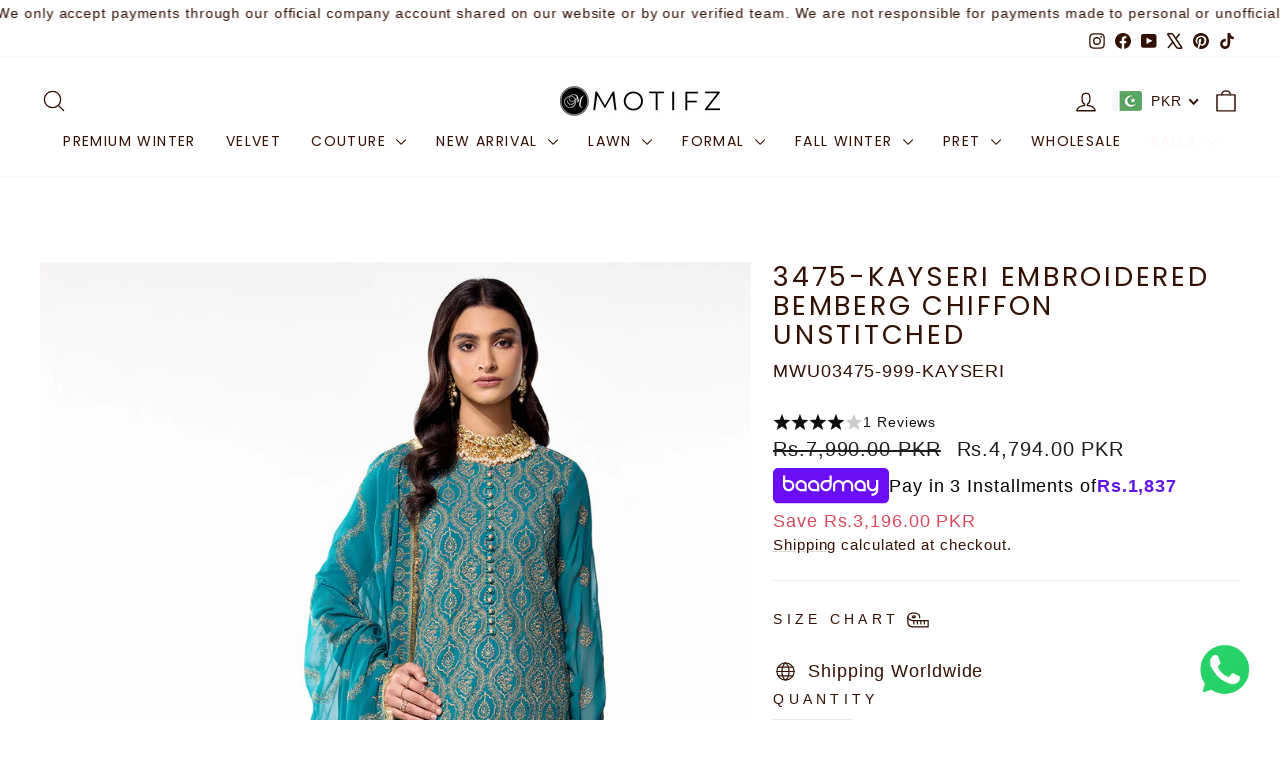

--- FILE ---
content_type: text/html; charset=utf-8
request_url: https://motifz.com.pk/products/3475-kayseri-embroidered-bemberg-chiffon-unstitched
body_size: 89318
content:
<!doctype html>
<html class="no-js" lang="en" dir="ltr">
<head>
  <meta charset="utf-8">
  <meta http-equiv="X-UA-Compatible" content="IE=edge,chrome=1">
  <meta name="viewport" content="width=device-width,initial-scale=1">
  <meta name="theme-color" content="#5e6350">
  <link rel="canonical" href="https://motifz.com.pk/products/3475-kayseri-embroidered-bemberg-chiffon-unstitched">
  <link rel="preconnect" href="https://cdn.shopify.com" crossorigin>
  <link rel="preconnect" href="https://fonts.shopifycdn.com" crossorigin>
  <link rel="dns-prefetch" href="https://productreviews.shopifycdn.com">
  <link rel="dns-prefetch" href="https://ajax.googleapis.com">
  <link rel="dns-prefetch" href="https://maps.googleapis.com">
  <link rel="dns-prefetch" href="https://maps.gstatic.com"><link rel="shortcut icon" href="//motifz.com.pk/cdn/shop/files/M-01_32x32_cb52153d-7c9a-45db-ad84-8fcf9e58195f_32x32.png?v=1757001590" type="image/png" /><title>3475-Kayseri Embroidered Bemberg Chiffon Unstitched
&ndash; Motifz
</title>
<meta name="description" content="Motifz, Spring, Formal Collection, Premium Collection, Embroidered Lawn, Digital Printed Lawn, Eastern Wear, Formal Wear, Silk, Women Wear, Lawn, Ethnic Wear, Womens Dresses, Womens Wear, Womens Clothes, Eid Collection, Eid Lawn, Festive Lawn, Top Pakistan Clothes, Top Brand Pakistan"><meta property="og:site_name" content="Motifz">
  <meta property="og:url" content="https://motifz.com.pk/products/3475-kayseri-embroidered-bemberg-chiffon-unstitched">
  <meta property="og:title" content="3475-KAYSERI EMBROIDERED BEMBERG CHIFFON UNSTITCHED">
  <meta property="og:type" content="product">
  <meta property="og:description" content="Motifz, Spring, Formal Collection, Premium Collection, Embroidered Lawn, Digital Printed Lawn, Eastern Wear, Formal Wear, Silk, Women Wear, Lawn, Ethnic Wear, Womens Dresses, Womens Wear, Womens Clothes, Eid Collection, Eid Lawn, Festive Lawn, Top Pakistan Clothes, Top Brand Pakistan"><meta property="og:image" content="http://motifz.com.pk/cdn/shop/products/MWU03475.jpg?v=1757304316">
    <meta property="og:image:secure_url" content="https://motifz.com.pk/cdn/shop/products/MWU03475.jpg?v=1757304316">
    <meta property="og:image:width" content="1200">
    <meta property="og:image:height" content="1800"><meta name="twitter:site" content="@https://x.com/Motifzclothing">
  <meta name="twitter:card" content="summary_large_image">
  <meta name="twitter:title" content="3475-KAYSERI EMBROIDERED BEMBERG CHIFFON UNSTITCHED">
  <meta name="twitter:description" content="Motifz, Spring, Formal Collection, Premium Collection, Embroidered Lawn, Digital Printed Lawn, Eastern Wear, Formal Wear, Silk, Women Wear, Lawn, Ethnic Wear, Womens Dresses, Womens Wear, Womens Clothes, Eid Collection, Eid Lawn, Festive Lawn, Top Pakistan Clothes, Top Brand Pakistan">
<style data-shopify>@font-face {
  font-family: Poppins;
  font-weight: 400;
  font-style: normal;
  font-display: swap;
  src: url("//motifz.com.pk/cdn/fonts/poppins/poppins_n4.0ba78fa5af9b0e1a374041b3ceaadf0a43b41362.woff2") format("woff2"),
       url("//motifz.com.pk/cdn/fonts/poppins/poppins_n4.214741a72ff2596839fc9760ee7a770386cf16ca.woff") format("woff");
}

  @font-face {
  font-family: Cabin;
  font-weight: 400;
  font-style: normal;
  font-display: swap;
  src: url("//motifz.com.pk/cdn/fonts/cabin/cabin_n4.cefc6494a78f87584a6f312fea532919154f66fe.woff2") format("woff2"),
       url("//motifz.com.pk/cdn/fonts/cabin/cabin_n4.8c16611b00f59d27f4b27ce4328dfe514ce77517.woff") format("woff");
}


  @font-face {
  font-family: Cabin;
  font-weight: 600;
  font-style: normal;
  font-display: swap;
  src: url("//motifz.com.pk/cdn/fonts/cabin/cabin_n6.c6b1e64927bbec1c65aab7077888fb033480c4f7.woff2") format("woff2"),
       url("//motifz.com.pk/cdn/fonts/cabin/cabin_n6.6c2e65d54c893ad9f1390da3b810b8e6cf976a4f.woff") format("woff");
}

  @font-face {
  font-family: Cabin;
  font-weight: 400;
  font-style: italic;
  font-display: swap;
  src: url("//motifz.com.pk/cdn/fonts/cabin/cabin_i4.d89c1b32b09ecbc46c12781fcf7b2085f17c0be9.woff2") format("woff2"),
       url("//motifz.com.pk/cdn/fonts/cabin/cabin_i4.0a521b11d0b69adfc41e22a263eec7c02aecfe99.woff") format("woff");
}

  @font-face {
  font-family: Cabin;
  font-weight: 600;
  font-style: italic;
  font-display: swap;
  src: url("//motifz.com.pk/cdn/fonts/cabin/cabin_i6.f09e39e860dd73a664673caf87e5a0b93b584340.woff2") format("woff2"),
       url("//motifz.com.pk/cdn/fonts/cabin/cabin_i6.5b37bf1fce036a7ee54dbf8fb86341d9c8883ee1.woff") format("woff");
}

</style><link href="//motifz.com.pk/cdn/shop/t/40/assets/theme.css?v=41650013513436202441760007366" rel="stylesheet" type="text/css" media="all" />
  <link href="//motifz.com.pk/cdn/shop/t/40/assets/ew-style.css?v=134747661027675014481760007366" rel="stylesheet" type="text/css" media="all" />
<style data-shopify>:root {
    --typeHeaderPrimary: Poppins;
    --typeHeaderFallback: sans-serif;
    --typeHeaderSize: 32px;
    --typeHeaderWeight: 400;
    --typeHeaderLineHeight: 1.1;
    --typeHeaderSpacing: 0.1em;

    --typeBasePrimary:Cabin;
    --typeBaseFallback:sans-serif;
    --typeBaseSize: 18px;
    --typeBaseWeight: 400;
    --typeBaseSpacing: 0.05em;
    --typeBaseLineHeight: 1.4;
    --typeBaselineHeightMinus01: 1.3;

    --typeCollectionTitle: 22px;

    --iconWeight: 3px;
    --iconLinecaps: round;

    
        --buttonRadius: 3px;
    

    --colorGridOverlayOpacity: 0.12;
    --colorAnnouncement: #6b3f21;
    --colorAnnouncementText: #ffffff;

    --colorBody: #ffffff;
    --colorBodyAlpha05: rgba(255, 255, 255, 0.05);
    --colorBodyDim: #f2f2f2;
    --colorBodyLightDim: #fafafa;
    --colorBodyMediumDim: #f5f5f5;


    --colorBorder: #e8e8e1;

    --colorBtnPrimary: #5e6350;
    --colorBtnPrimaryLight: #797f67;
    --colorBtnPrimaryDim: #515545;
    --colorBtnPrimaryText: #ffffff;

    --colorCartDot: #d74a5d;

    --colorDrawers: #ffffff;
    --colorDrawersDim: #f2f2f2;
    --colorDrawerBorder: #e8e8e1;
    --colorDrawerText: #321004;
    --colorDrawerTextDark: #000000;
    --colorDrawerButton: #321004;
    --colorDrawerButtonText: #ffffff;

    --colorFooter: #ffffff;
    --colorFooterText: #321004;
    --colorFooterTextAlpha01: #321004;

    --colorGridOverlay: #000000;
    --colorGridOverlayOpacity: 0.1;

    --colorHeaderTextAlpha01: rgba(50, 16, 4, 0.1);

    --colorHeroText: #ffffff;

    --colorSmallImageBg: #ffffff;
    --colorLargeImageBg: #0f0f0f;

    --colorImageOverlay: #321004;
    --colorImageOverlayOpacity: 0.1;
    --colorImageOverlayTextShadow: 0.2;

    --colorLink: #321004;

    --colorModalBg: rgba(230, 230, 230, 0.6);

    --colorNav: #ffffff;
    --colorNavText: #321004;

    --colorPrice: #1c1d1d;

    --colorSaleTag: #d74a5d;
    --colorSaleTagText: #ffffff;

    --colorTextBody: #321004;
    --colorTextBodyAlpha015: rgba(50, 16, 4, 0.15);
    --colorTextBodyAlpha005: rgba(50, 16, 4, 0.05);
    --colorTextBodyAlpha008: rgba(50, 16, 4, 0.08);
    --colorTextSavings: #d74a5d;

    --urlIcoSelect: url(//motifz.com.pk/cdn/shop/t/40/assets/ico-select.svg);
    --urlIcoSelectFooter: url(//motifz.com.pk/cdn/shop/t/40/assets/ico-select-footer.svg);
    --urlIcoSelectWhite: url(//motifz.com.pk/cdn/shop/t/40/assets/ico-select-white.svg);

    --grid-gutter: 17px;
    --drawer-gutter: 20px;

    --sizeChartMargin: 25px 0;
    --sizeChartIconMargin: 5px;

    --newsletterReminderPadding: 40px;

    /*Shop Pay Installments*/
    --color-body-text: #321004;
    --color-body: #ffffff;
    --color-bg: #ffffff;
    }

    .placeholder-content {
    background-image: linear-gradient(100deg, #ffffff 40%, #f7f7f7 63%, #ffffff 79%);
    }</style><script>
    document.documentElement.className = document.documentElement.className.replace('no-js', 'js');

    window.theme = window.theme || {};
    theme.routes = {
      home: "/",
      cart: "/cart.js",
      cartPage: "/cart",
      cartAdd: "/cart/add.js",
      cartChange: "/cart/change.js",
      search: "/search",
      predictiveSearch: "/search/suggest"
    };
    theme.strings = {
      soldOut: "Sold Out",
      unavailable: "Unavailable",
      inStockLabel: "In stock, ready to ship",
      oneStockLabel: "Low stock - [count] item left",
      otherStockLabel: "Low stock - [count] items left",
      willNotShipUntil: "Ready to ship [date]",
      willBeInStockAfter: "Back in stock [date]",
      waitingForStock: "Backordered, shipping soon",
      savePrice: "Save [saved_amount]",
      cartEmpty: "Your cart is currently empty.",
      cartTermsConfirmation: "You must agree with the terms and conditions of sales to check out",
      searchCollections: "Collections",
      searchPages: "Pages",
      searchArticles: "Articles",
      productFrom: "from ",
      maxQuantity: "You can only have [quantity] of [title] in your cart."
    };
    theme.settings = {
      cartType: "drawer",
      isCustomerTemplate: false,
      moneyFormat: "\u003cspan class=money\u003eRs.{{amount}}\u003c\/span\u003e",
      saveType: "dollar",
      productImageSize: "portrait",
      productImageCover: true,
      predictiveSearch: true,
      predictiveSearchType: null,
      predictiveSearchVendor: false,
      predictiveSearchPrice: false,
      quickView: true,
      themeName: 'Impulse',
      themeVersion: "8.0.0"
    };
  </script>

  <script>window.performance && window.performance.mark && window.performance.mark('shopify.content_for_header.start');</script><meta name="google-site-verification" content="APvE7KWk9L4x2JMPccfT-osYmut6ttNP2SQlzjMEFzE">
<meta id="shopify-digital-wallet" name="shopify-digital-wallet" content="/35679502474/digital_wallets/dialog">
<link rel="alternate" type="application/json+oembed" href="https://motifz.com.pk/products/3475-kayseri-embroidered-bemberg-chiffon-unstitched.oembed">
<script async="async" src="/checkouts/internal/preloads.js?locale=en-PK"></script>
<script id="shopify-features" type="application/json">{"accessToken":"ca944b7e91b5d40fac84a03dd6ec7906","betas":["rich-media-storefront-analytics"],"domain":"motifz.com.pk","predictiveSearch":true,"shopId":35679502474,"locale":"en"}</script>
<script>var Shopify = Shopify || {};
Shopify.shop = "motifz-com-pk.myshopify.com";
Shopify.locale = "en";
Shopify.currency = {"active":"PKR","rate":"1.0"};
Shopify.country = "PK";
Shopify.theme = {"name":"DEV | ENIGMA | Quoli","id":154958659802,"schema_name":"Impulse","schema_version":"8.0.0","theme_store_id":857,"role":"main"};
Shopify.theme.handle = "null";
Shopify.theme.style = {"id":null,"handle":null};
Shopify.cdnHost = "motifz.com.pk/cdn";
Shopify.routes = Shopify.routes || {};
Shopify.routes.root = "/";</script>
<script type="module">!function(o){(o.Shopify=o.Shopify||{}).modules=!0}(window);</script>
<script>!function(o){function n(){var o=[];function n(){o.push(Array.prototype.slice.apply(arguments))}return n.q=o,n}var t=o.Shopify=o.Shopify||{};t.loadFeatures=n(),t.autoloadFeatures=n()}(window);</script>
<script id="shop-js-analytics" type="application/json">{"pageType":"product"}</script>
<script defer="defer" async type="module" src="//motifz.com.pk/cdn/shopifycloud/shop-js/modules/v2/client.init-shop-cart-sync_C5BV16lS.en.esm.js"></script>
<script defer="defer" async type="module" src="//motifz.com.pk/cdn/shopifycloud/shop-js/modules/v2/chunk.common_CygWptCX.esm.js"></script>
<script type="module">
  await import("//motifz.com.pk/cdn/shopifycloud/shop-js/modules/v2/client.init-shop-cart-sync_C5BV16lS.en.esm.js");
await import("//motifz.com.pk/cdn/shopifycloud/shop-js/modules/v2/chunk.common_CygWptCX.esm.js");

  window.Shopify.SignInWithShop?.initShopCartSync?.({"fedCMEnabled":true,"windoidEnabled":true});

</script>
<script>(function() {
  var isLoaded = false;
  function asyncLoad() {
    if (isLoaded) return;
    isLoaded = true;
    var urls = ["https:\/\/cdn.shopify.com\/s\/files\/1\/0033\/3538\/9233\/files\/pushdaddy_v71_test.js?shop=motifz-com-pk.myshopify.com","https:\/\/formbuilder.hulkapps.com\/skeletopapp.js?shop=motifz-com-pk.myshopify.com","https:\/\/cdn.nfcube.com\/instafeed-0745a2e0298a9bef794b5f383f8a4765.js?shop=motifz-com-pk.myshopify.com","https:\/\/cdn.shopify.com\/s\/files\/1\/0033\/3538\/9233\/files\/pushdaddy_a2.js?shop=motifz-com-pk.myshopify.com","https:\/\/cdn.shopify.com\/s\/files\/1\/0033\/3538\/9233\/files\/pushdaddy_a7_livechat1_new2.js?v=1707659950\u0026shop=motifz-com-pk.myshopify.com","https:\/\/size-guides.esc-apps-cdn.com\/1739196841-app.motifz-com-pk.myshopify.com.js?shop=motifz-com-pk.myshopify.com"];
    for (var i = 0; i < urls.length; i++) {
      var s = document.createElement('script');
      s.type = 'text/javascript';
      s.async = true;
      s.src = urls[i];
      var x = document.getElementsByTagName('script')[0];
      x.parentNode.insertBefore(s, x);
    }
  };
  if(window.attachEvent) {
    window.attachEvent('onload', asyncLoad);
  } else {
    window.addEventListener('load', asyncLoad, false);
  }
})();</script>
<script id="__st">var __st={"a":35679502474,"offset":18000,"reqid":"b3d04d8f-006d-4533-be1c-16a5e5dc01e2-1768788268","pageurl":"motifz.com.pk\/products\/3475-kayseri-embroidered-bemberg-chiffon-unstitched","u":"312c918e2ab4","p":"product","rtyp":"product","rid":7847708000474};</script>
<script>window.ShopifyPaypalV4VisibilityTracking = true;</script>
<script id="captcha-bootstrap">!function(){'use strict';const t='contact',e='account',n='new_comment',o=[[t,t],['blogs',n],['comments',n],[t,'customer']],c=[[e,'customer_login'],[e,'guest_login'],[e,'recover_customer_password'],[e,'create_customer']],r=t=>t.map((([t,e])=>`form[action*='/${t}']:not([data-nocaptcha='true']) input[name='form_type'][value='${e}']`)).join(','),a=t=>()=>t?[...document.querySelectorAll(t)].map((t=>t.form)):[];function s(){const t=[...o],e=r(t);return a(e)}const i='password',u='form_key',d=['recaptcha-v3-token','g-recaptcha-response','h-captcha-response',i],f=()=>{try{return window.sessionStorage}catch{return}},m='__shopify_v',_=t=>t.elements[u];function p(t,e,n=!1){try{const o=window.sessionStorage,c=JSON.parse(o.getItem(e)),{data:r}=function(t){const{data:e,action:n}=t;return t[m]||n?{data:e,action:n}:{data:t,action:n}}(c);for(const[e,n]of Object.entries(r))t.elements[e]&&(t.elements[e].value=n);n&&o.removeItem(e)}catch(o){console.error('form repopulation failed',{error:o})}}const l='form_type',E='cptcha';function T(t){t.dataset[E]=!0}const w=window,h=w.document,L='Shopify',v='ce_forms',y='captcha';let A=!1;((t,e)=>{const n=(g='f06e6c50-85a8-45c8-87d0-21a2b65856fe',I='https://cdn.shopify.com/shopifycloud/storefront-forms-hcaptcha/ce_storefront_forms_captcha_hcaptcha.v1.5.2.iife.js',D={infoText:'Protected by hCaptcha',privacyText:'Privacy',termsText:'Terms'},(t,e,n)=>{const o=w[L][v],c=o.bindForm;if(c)return c(t,g,e,D).then(n);var r;o.q.push([[t,g,e,D],n]),r=I,A||(h.body.append(Object.assign(h.createElement('script'),{id:'captcha-provider',async:!0,src:r})),A=!0)});var g,I,D;w[L]=w[L]||{},w[L][v]=w[L][v]||{},w[L][v].q=[],w[L][y]=w[L][y]||{},w[L][y].protect=function(t,e){n(t,void 0,e),T(t)},Object.freeze(w[L][y]),function(t,e,n,w,h,L){const[v,y,A,g]=function(t,e,n){const i=e?o:[],u=t?c:[],d=[...i,...u],f=r(d),m=r(i),_=r(d.filter((([t,e])=>n.includes(e))));return[a(f),a(m),a(_),s()]}(w,h,L),I=t=>{const e=t.target;return e instanceof HTMLFormElement?e:e&&e.form},D=t=>v().includes(t);t.addEventListener('submit',(t=>{const e=I(t);if(!e)return;const n=D(e)&&!e.dataset.hcaptchaBound&&!e.dataset.recaptchaBound,o=_(e),c=g().includes(e)&&(!o||!o.value);(n||c)&&t.preventDefault(),c&&!n&&(function(t){try{if(!f())return;!function(t){const e=f();if(!e)return;const n=_(t);if(!n)return;const o=n.value;o&&e.removeItem(o)}(t);const e=Array.from(Array(32),(()=>Math.random().toString(36)[2])).join('');!function(t,e){_(t)||t.append(Object.assign(document.createElement('input'),{type:'hidden',name:u})),t.elements[u].value=e}(t,e),function(t,e){const n=f();if(!n)return;const o=[...t.querySelectorAll(`input[type='${i}']`)].map((({name:t})=>t)),c=[...d,...o],r={};for(const[a,s]of new FormData(t).entries())c.includes(a)||(r[a]=s);n.setItem(e,JSON.stringify({[m]:1,action:t.action,data:r}))}(t,e)}catch(e){console.error('failed to persist form',e)}}(e),e.submit())}));const S=(t,e)=>{t&&!t.dataset[E]&&(n(t,e.some((e=>e===t))),T(t))};for(const o of['focusin','change'])t.addEventListener(o,(t=>{const e=I(t);D(e)&&S(e,y())}));const B=e.get('form_key'),M=e.get(l),P=B&&M;t.addEventListener('DOMContentLoaded',(()=>{const t=y();if(P)for(const e of t)e.elements[l].value===M&&p(e,B);[...new Set([...A(),...v().filter((t=>'true'===t.dataset.shopifyCaptcha))])].forEach((e=>S(e,t)))}))}(h,new URLSearchParams(w.location.search),n,t,e,['guest_login'])})(!0,!0)}();</script>
<script integrity="sha256-4kQ18oKyAcykRKYeNunJcIwy7WH5gtpwJnB7kiuLZ1E=" data-source-attribution="shopify.loadfeatures" defer="defer" src="//motifz.com.pk/cdn/shopifycloud/storefront/assets/storefront/load_feature-a0a9edcb.js" crossorigin="anonymous"></script>
<script data-source-attribution="shopify.dynamic_checkout.dynamic.init">var Shopify=Shopify||{};Shopify.PaymentButton=Shopify.PaymentButton||{isStorefrontPortableWallets:!0,init:function(){window.Shopify.PaymentButton.init=function(){};var t=document.createElement("script");t.src="https://motifz.com.pk/cdn/shopifycloud/portable-wallets/latest/portable-wallets.en.js",t.type="module",document.head.appendChild(t)}};
</script>
<script data-source-attribution="shopify.dynamic_checkout.buyer_consent">
  function portableWalletsHideBuyerConsent(e){var t=document.getElementById("shopify-buyer-consent"),n=document.getElementById("shopify-subscription-policy-button");t&&n&&(t.classList.add("hidden"),t.setAttribute("aria-hidden","true"),n.removeEventListener("click",e))}function portableWalletsShowBuyerConsent(e){var t=document.getElementById("shopify-buyer-consent"),n=document.getElementById("shopify-subscription-policy-button");t&&n&&(t.classList.remove("hidden"),t.removeAttribute("aria-hidden"),n.addEventListener("click",e))}window.Shopify?.PaymentButton&&(window.Shopify.PaymentButton.hideBuyerConsent=portableWalletsHideBuyerConsent,window.Shopify.PaymentButton.showBuyerConsent=portableWalletsShowBuyerConsent);
</script>
<script>
  function portableWalletsCleanup(e){e&&e.src&&console.error("Failed to load portable wallets script "+e.src);var t=document.querySelectorAll("shopify-accelerated-checkout .shopify-payment-button__skeleton, shopify-accelerated-checkout-cart .wallet-cart-button__skeleton"),e=document.getElementById("shopify-buyer-consent");for(let e=0;e<t.length;e++)t[e].remove();e&&e.remove()}function portableWalletsNotLoadedAsModule(e){e instanceof ErrorEvent&&"string"==typeof e.message&&e.message.includes("import.meta")&&"string"==typeof e.filename&&e.filename.includes("portable-wallets")&&(window.removeEventListener("error",portableWalletsNotLoadedAsModule),window.Shopify.PaymentButton.failedToLoad=e,"loading"===document.readyState?document.addEventListener("DOMContentLoaded",window.Shopify.PaymentButton.init):window.Shopify.PaymentButton.init())}window.addEventListener("error",portableWalletsNotLoadedAsModule);
</script>

<script type="module" src="https://motifz.com.pk/cdn/shopifycloud/portable-wallets/latest/portable-wallets.en.js" onError="portableWalletsCleanup(this)" crossorigin="anonymous"></script>
<script nomodule>
  document.addEventListener("DOMContentLoaded", portableWalletsCleanup);
</script>

<link id="shopify-accelerated-checkout-styles" rel="stylesheet" media="screen" href="https://motifz.com.pk/cdn/shopifycloud/portable-wallets/latest/accelerated-checkout-backwards-compat.css" crossorigin="anonymous">
<style id="shopify-accelerated-checkout-cart">
        #shopify-buyer-consent {
  margin-top: 1em;
  display: inline-block;
  width: 100%;
}

#shopify-buyer-consent.hidden {
  display: none;
}

#shopify-subscription-policy-button {
  background: none;
  border: none;
  padding: 0;
  text-decoration: underline;
  font-size: inherit;
  cursor: pointer;
}

#shopify-subscription-policy-button::before {
  box-shadow: none;
}

      </style>

<script>window.performance && window.performance.mark && window.performance.mark('shopify.content_for_header.end');</script>

  <script src="//motifz.com.pk/cdn/shop/t/40/assets/vendor-scripts-v11.js" defer="defer"></script><script src="//motifz.com.pk/cdn/shop/t/40/assets/theme.js?v=9024884109728001051760007366" defer="defer"></script>

  
  <link href="//motifz.com.pk/cdn/shop/t/40/assets/baadmay-styles.css?v=6029575059643577601760007366" as="style" type="text/css" rel="preload">
  <link href="//motifz.com.pk/cdn/shop/t/40/assets/ew-blink-style.css?v=158808209503504735701760007366" rel="stylesheet" type="text/css" media="all" />
  <link rel="stylesheet" href="//motifz.com.pk/cdn/shop/t/40/assets/baadmay-styles.css?v=6029575059643577601760007366">
      
  <link href="//motifz.com.pk/cdn/shop/t/40/assets/baadmay-scripts.js?v=109043877309651107431760007366" as="script" type="text/javascript" rel="preload">
  <script src="//motifz.com.pk/cdn/shop/t/40/assets/baadmay-scripts.js?v=109043877309651107431760007366" defer></script>
  
  <link rel="stylesheet" href="https://cdn.jsdelivr.net/npm/swiper@11/swiper-bundle.min.css">
<!-- BEGIN app block: shopify://apps/powerful-form-builder/blocks/app-embed/e4bcb1eb-35b2-42e6-bc37-bfe0e1542c9d --><script type="text/javascript" hs-ignore data-cookieconsent="ignore">
  var Globo = Globo || {};
  var globoFormbuilderRecaptchaInit = function(){};
  var globoFormbuilderHcaptchaInit = function(){};
  window.Globo.FormBuilder = window.Globo.FormBuilder || {};
  window.Globo.FormBuilder.shop = {"configuration":{"money_format":"Rs.{{amount}}"},"pricing":{"features":{"bulkOrderForm":true,"cartForm":true,"fileUpload":100,"removeCopyright":true,"restrictedEmailDomains":true,"metrics":true}},"settings":{"copyright":"Powered by <a href=\"https://globosoftware.net\" target=\"_blank\">Globo</a> <a href=\"https://apps.shopify.com/form-builder-contact-form\" target=\"_blank\">Form</a>","hideWaterMark":false,"reCaptcha":{"recaptchaType":"v2","siteKey":"6LebQ3smAAAAACEQXcjly21AujxSrAuPYDQ1QRVI","languageCode":"en"},"hCaptcha":{"siteKey":false},"scrollTop":false,"customCssCode":"","customCssEnabled":false,"additionalColumns":[]},"encryption_form_id":1,"url":"https://app.powerfulform.com/","CDN_URL":"https://dxo9oalx9qc1s.cloudfront.net","app_id":"1783207"};

  if(window.Globo.FormBuilder.shop.settings.customCssEnabled && window.Globo.FormBuilder.shop.settings.customCssCode){
    const customStyle = document.createElement('style');
    customStyle.type = 'text/css';
    customStyle.innerHTML = window.Globo.FormBuilder.shop.settings.customCssCode;
    document.head.appendChild(customStyle);
  }

  window.Globo.FormBuilder.forms = [];
    
      
      
      
      window.Globo.FormBuilder.forms[6012] = {"6012":{"elements":[{"id":"group-1","type":"group","label":"Page 1","description":"","elements":[{"id":"number","type":"number","label":"Order No","placeholder":"5000000","description":"","limitCharacters":true,"characters":"8","hideLabel":false,"keepPositionLabel":false,"required":true,"ifHideLabel":false,"inputIcon":"","columnWidth":100},{"id":"text","type":"text","label":"Name","placeholder":"Please Enter Your Full Name","description":"","limitCharacters":true,"characters":"25","hideLabel":false,"keepPositionLabel":false,"required":true,"ifHideLabel":false,"inputIcon":"","columnWidth":100},{"id":"phone","type":"phone","label":"Phone","placeholder":"","description":"","validatePhone":true,"onlyShowFlag":false,"defaultCountryCode":"pk","limitCharacters":true,"characters":"10","hideLabel":false,"keepPositionLabel":false,"required":true,"ifHideLabel":false,"inputIcon":"","columnWidth":100},{"id":"radio","type":"radio","label":"Do You  Have WhatsApp On Above Number","options":"Yes\nNo","defaultOption":"Yes","description":"","hideLabel":false,"keepPositionLabel":false,"required":true,"ifHideLabel":false,"inlineOption":50,"columnWidth":100},{"id":"email","type":"email","label":"Email","placeholder":"Enter Your Valid Email","description":"","limitCharacters":true,"characters":"50","hideLabel":false,"keepPositionLabel":false,"required":true,"ifHideLabel":false,"inputIcon":"","columnWidth":100,"conditionalField":false,"onlyShowIf":false,"radio":false},{"id":"textarea","type":"textarea","label":"Reason For Cancellation","placeholder":"Provide Brief Reason For Cancellation Of Orders","description":"","limitCharacters":true,"characters":"500","hideLabel":false,"keepPositionLabel":false,"required":true,"ifHideLabel":false,"columnWidth":100,"conditionalField":false,"onlyShowIf":false,"radio":false},{"id":"devider","type":"devider","hideDevider":false,"conditionalField":false,"onlyShowIf":false,"radio":false},{"id":"html","type":"html","html":"\u003cul\u003e\n\t\u003cli\u003e\u003cspan style=\"color:#e74c3c;\"\u003e || \u003c\/span\u003e \u003cspan style=\"color:#999999;\"\u003eYou Will Receive A Notification Once Your Order Is Cancelled.\u003c\/span\u003e\u003c\/li\u003e\n\t\u003cli\u003e\u003cspan style=\"color:#e74c3c;\"\u003e || \u003c\/span\u003e \u003cspan style=\"color:#999999;\"\u003eAll Orders Can Be Cancelled With In 24 Hours Of Order Placement.\u003c\/span\u003e\u003c\/li\u003e\n\t\u003cli\u003e\u003cspan style=\"color:#e74c3c;\"\u003e || \u003c\/span\u003e \u003cspan style=\"color:#999999;\"\u003eCancellation Request On Social Media, Phone, WhatsApp Will Not Be Entertained.\u003c\/span\u003e\u003c\/li\u003e\n\t\u003cli\u003e\u003cspan style=\"color:#e74c3c;\"\u003e || \u003c\/span\u003e \u003cspan style=\"color:#999999;\"\u003eOrders Cancellation Request Will Only Be Entrertained Through This Form.\u003c\/span\u003e\u003c\/li\u003e\n\t\n\u003c\/ul\u003e","columnWidth":100,"conditionalField":false,"onlyShowIf":false,"radio":false}]}],"errorMessage":{"required":"Required","invalid":"Invalid","invalidName":"Invalid name","invalidEmail":"Invalid email","invalidURL":"Invalid url","invalidPhone":"Invalid phone","invalidNumber":"Invalid number","invalidPassword":"Invalid password","confirmPasswordNotMatch":"Confirmed password doesn't match","customerAlreadyExists":"Customer already exists","fileSizeLimit":"File size limit","fileNotAllowed":"File not allowed","requiredCaptcha":"Required captcha","requiredProducts":"Please select product","limitQuantity":"The number of products left in stock has been exceeded","shopifyInvalidPhone":"phone - Enter a valid phone number to use this delivery method","shopifyPhoneHasAlready":"phone - Phone has already been taken","shopifyInvalidProvice":"addresses.province - is not valid","otherError":"Something went wrong, please try again"},"appearance":{"layout":"boxed","width":"700","style":"classic_rounded","mainColor":"#EB1256","headingColor":"rgba(155,155,155,1)","labelColor":"rgba(74,74,74,1)","descriptionColor":"rgba(155,155,155,1)","optionColor":"rgba(155,155,155,1)","paragraphColor":"rgba(155,155,155,1)","paragraphBackground":"#fff","background":"color","backgroundColor":"#FFF","backgroundImage":"","backgroundImageAlignment":"middle","floatingIcon":"\u003csvg aria-hidden=\"true\" focusable=\"false\" data-prefix=\"far\" data-icon=\"envelope\" class=\"svg-inline--fa fa-envelope fa-w-16\" role=\"img\" xmlns=\"http:\/\/www.w3.org\/2000\/svg\" viewBox=\"0 0 512 512\"\u003e\u003cpath fill=\"currentColor\" d=\"M464 64H48C21.49 64 0 85.49 0 112v288c0 26.51 21.49 48 48 48h416c26.51 0 48-21.49 48-48V112c0-26.51-21.49-48-48-48zm0 48v40.805c-22.422 18.259-58.168 46.651-134.587 106.49-16.841 13.247-50.201 45.072-73.413 44.701-23.208.375-56.579-31.459-73.413-44.701C106.18 199.465 70.425 171.067 48 152.805V112h416zM48 400V214.398c22.914 18.251 55.409 43.862 104.938 82.646 21.857 17.205 60.134 55.186 103.062 54.955 42.717.231 80.509-37.199 103.053-54.947 49.528-38.783 82.032-64.401 104.947-82.653V400H48z\"\u003e\u003c\/path\u003e\u003c\/svg\u003e","floatingText":"","displayOnAllPage":false,"position":"bottom right","formType":"normalForm","newTemplate":false},"afterSubmit":{"action":"hideForm","message":"\u003ch4 style=\"text-align: center;\"\u003e\u003cspan style=\"color: rgb(126, 140, 141);\"\u003eDear Valued Customer\u003c\/span\u003e\u003cbr\u003e\u003cspan style=\"color: rgb(126, 140, 141);\"\u003eYour Request Has Been Received\u003c\/span\u003e\u003cbr\u003e\u003cspan style=\"color: rgb(126, 140, 141);\"\u003eYou Will Be Notified When Your Request Is Processed\u003c\/span\u003e\u003c\/h4\u003e","redirectUrl":"","enableGa":false,"gaEventCategory":"Form Builder by Globo","gaEventAction":"Submit","gaEventLabel":"Contact us form","enableFpx":false,"fpxTrackerName":""},"accountPage":{"showAccountDetail":false,"registrationPage":false,"editAccountPage":false,"header":"Header","active":false,"title":"Account details","headerDescription":"Fill out the form to change account information","afterUpdate":"Message after update","message":"\u003ch5\u003eAccount edited successfully!\u003c\/h5\u003e","footer":"Footer","updateText":"Update","footerDescription":""},"footer":{"description":"\u003cp\u003e\u003cbr\u003e\u003c\/p\u003e","previousText":"Previous","nextText":"Next","submitText":"Submit","resetButton":false,"resetButtonText":"Reset","submitFullWidth":false,"submitAlignment":"center"},"header":{"active":false,"title":"Complaint","description":"\u003cp\u003eHelpline: +92-347-3000005\u003c\/p\u003e"},"isStepByStepForm":true,"publish":{"requiredLogin":false,"requiredLoginMessage":"Please \u003ca href='\/account\/login' title='login'\u003elogin\u003c\/a\u003e to continue","publishType":"embedCode","embedCode":"\u003cdiv class=\"globo-formbuilder\" data-id=\"NjAxMg==\"\u003e\u003c\/div\u003e","shortCode":"{formbuilder:NjAxMg==}","popup":"\u003cbutton class=\"globo-formbuilder-open\" data-id=\"NjAxMg==\"\u003eOpen form\u003c\/button\u003e","lightbox":"\u003cdiv class=\"globo-form-publish-modal lightbox hidden\" data-id=\"NjAxMg==\"\u003e\u003cdiv class=\"globo-form-modal-content\"\u003e\u003cdiv class=\"globo-formbuilder\" data-id=\"NjAxMg==\"\u003e\u003c\/div\u003e\u003c\/div\u003e\u003c\/div\u003e","enableAddShortCode":false,"selectPage":"index","selectPositionOnPage":"top","selectTime":"forever","setCookie":"1","setCookieHours":"1","setCookieWeeks":"1"},"reCaptcha":{"enable":true},"html":"\n\u003cdiv class=\"globo-form boxed-form globo-form-id-6012\"\u003e\n\n\u003cstyle\u003e\n\n\n\n.globo-form-id-6012 .globo-form-app{\n    max-width: 700px;\n    width: -webkit-fill-available;\n    \n    background-color: #FFF;\n    \n    \n}\n\n.globo-form-id-6012 .globo-form-app .globo-heading{\n    color: rgba(155,155,155,1)\n}\n\n\n\n.globo-form-id-6012 .globo-form-app .globo-description,\n.globo-form-id-6012 .globo-form-app .header .globo-description{\n    color: rgba(155,155,155,1)\n}\n.globo-form-id-6012 .globo-form-app .globo-label,\n.globo-form-id-6012 .globo-form-app .globo-form-control label.globo-label,\n.globo-form-id-6012 .globo-form-app .globo-form-control label.globo-label span.label-content{\n    color: rgba(74,74,74,1);\n    text-align: left !important;\n}\n.globo-form-id-6012 .globo-form-app .globo-label.globo-position-label{\n    height: 20px !important;\n}\n.globo-form-id-6012 .globo-form-app .globo-form-control .help-text.globo-description,\n.globo-form-id-6012 .globo-form-app .globo-form-control span.globo-description{\n    color: rgba(155,155,155,1)\n}\n.globo-form-id-6012 .globo-form-app .globo-form-control .checkbox-wrapper .globo-option,\n.globo-form-id-6012 .globo-form-app .globo-form-control .radio-wrapper .globo-option\n{\n    color: rgba(155,155,155,1)\n}\n.globo-form-id-6012 .globo-form-app .footer,\n.globo-form-id-6012 .globo-form-app .gfb__footer{\n    text-align:center;\n}\n.globo-form-id-6012 .globo-form-app .footer button,\n.globo-form-id-6012 .globo-form-app .gfb__footer button{\n    border:1px solid #EB1256;\n    \n}\n.globo-form-id-6012 .globo-form-app .footer button.submit,\n.globo-form-id-6012 .globo-form-app .gfb__footer button.submit\n.globo-form-id-6012 .globo-form-app .footer button.checkout,\n.globo-form-id-6012 .globo-form-app .gfb__footer button.checkout,\n.globo-form-id-6012 .globo-form-app .footer button.action.loading .spinner,\n.globo-form-id-6012 .globo-form-app .gfb__footer button.action.loading .spinner{\n    background-color: #EB1256;\n    color : #ffffff;\n}\n.globo-form-id-6012 .globo-form-app .globo-form-control .star-rating\u003efieldset:not(:checked)\u003elabel:before {\n    content: url('data:image\/svg+xml; utf8, \u003csvg aria-hidden=\"true\" focusable=\"false\" data-prefix=\"far\" data-icon=\"star\" class=\"svg-inline--fa fa-star fa-w-18\" role=\"img\" xmlns=\"http:\/\/www.w3.org\/2000\/svg\" viewBox=\"0 0 576 512\"\u003e\u003cpath fill=\"%23EB1256\" d=\"M528.1 171.5L382 150.2 316.7 17.8c-11.7-23.6-45.6-23.9-57.4 0L194 150.2 47.9 171.5c-26.2 3.8-36.7 36.1-17.7 54.6l105.7 103-25 145.5c-4.5 26.3 23.2 46 46.4 33.7L288 439.6l130.7 68.7c23.2 12.2 50.9-7.4 46.4-33.7l-25-145.5 105.7-103c19-18.5 8.5-50.8-17.7-54.6zM388.6 312.3l23.7 138.4L288 385.4l-124.3 65.3 23.7-138.4-100.6-98 139-20.2 62.2-126 62.2 126 139 20.2-100.6 98z\"\u003e\u003c\/path\u003e\u003c\/svg\u003e');\n}\n.globo-form-id-6012 .globo-form-app .globo-form-control .star-rating\u003efieldset\u003einput:checked ~ label:before {\n    content: url('data:image\/svg+xml; utf8, \u003csvg aria-hidden=\"true\" focusable=\"false\" data-prefix=\"fas\" data-icon=\"star\" class=\"svg-inline--fa fa-star fa-w-18\" role=\"img\" xmlns=\"http:\/\/www.w3.org\/2000\/svg\" viewBox=\"0 0 576 512\"\u003e\u003cpath fill=\"%23EB1256\" d=\"M259.3 17.8L194 150.2 47.9 171.5c-26.2 3.8-36.7 36.1-17.7 54.6l105.7 103-25 145.5c-4.5 26.3 23.2 46 46.4 33.7L288 439.6l130.7 68.7c23.2 12.2 50.9-7.4 46.4-33.7l-25-145.5 105.7-103c19-18.5 8.5-50.8-17.7-54.6L382 150.2 316.7 17.8c-11.7-23.6-45.6-23.9-57.4 0z\"\u003e\u003c\/path\u003e\u003c\/svg\u003e');\n}\n.globo-form-id-6012 .globo-form-app .globo-form-control .star-rating\u003efieldset:not(:checked)\u003elabel:hover:before,\n.globo-form-id-6012 .globo-form-app .globo-form-control .star-rating\u003efieldset:not(:checked)\u003elabel:hover ~ label:before{\n    content : url('data:image\/svg+xml; utf8, \u003csvg aria-hidden=\"true\" focusable=\"false\" data-prefix=\"fas\" data-icon=\"star\" class=\"svg-inline--fa fa-star fa-w-18\" role=\"img\" xmlns=\"http:\/\/www.w3.org\/2000\/svg\" viewBox=\"0 0 576 512\"\u003e\u003cpath fill=\"%23EB1256\" d=\"M259.3 17.8L194 150.2 47.9 171.5c-26.2 3.8-36.7 36.1-17.7 54.6l105.7 103-25 145.5c-4.5 26.3 23.2 46 46.4 33.7L288 439.6l130.7 68.7c23.2 12.2 50.9-7.4 46.4-33.7l-25-145.5 105.7-103c19-18.5 8.5-50.8-17.7-54.6L382 150.2 316.7 17.8c-11.7-23.6-45.6-23.9-57.4 0z\"\u003e\u003c\/path\u003e\u003c\/svg\u003e')\n}\n.globo-form-id-6012 .globo-form-app .globo-form-control .radio-wrapper .radio-input:checked ~ .radio-label:after {\n    background: #EB1256;\n    background: radial-gradient(#EB1256 40%, #fff 45%);\n}\n.globo-form-id-6012 .globo-form-app .globo-form-control .checkbox-wrapper .checkbox-input:checked ~ .checkbox-label:before {\n    border-color: #EB1256;\n    box-shadow: 0 4px 6px rgba(50,50,93,0.11), 0 1px 3px rgba(0,0,0,0.08);\n    background-color: #EB1256;\n}\n.globo-form-id-6012 .globo-form-app .step.-completed .step__number,\n.globo-form-id-6012 .globo-form-app .line.-progress,\n.globo-form-id-6012 .globo-form-app .line.-start{\n    background-color: #EB1256;\n}\n.globo-form-id-6012 .globo-form-app .checkmark__check,\n.globo-form-id-6012 .globo-form-app .checkmark__circle{\n    stroke: #EB1256;\n}\n.globo-form-id-6012 .floating-button{\n    background-color: #EB1256;\n}\n.globo-form-id-6012 .globo-form-app .globo-form-control .checkbox-wrapper .checkbox-input ~ .checkbox-label:before,\n.globo-form-app .globo-form-control .radio-wrapper .radio-input ~ .radio-label:after{\n    border-color : #EB1256;\n}\n.globo-form-id-6012 .flatpickr-day.selected, \n.globo-form-id-6012 .flatpickr-day.startRange, \n.globo-form-id-6012 .flatpickr-day.endRange, \n.globo-form-id-6012 .flatpickr-day.selected.inRange, \n.globo-form-id-6012 .flatpickr-day.startRange.inRange, \n.globo-form-id-6012 .flatpickr-day.endRange.inRange, \n.globo-form-id-6012 .flatpickr-day.selected:focus, \n.globo-form-id-6012 .flatpickr-day.startRange:focus, \n.globo-form-id-6012 .flatpickr-day.endRange:focus, \n.globo-form-id-6012 .flatpickr-day.selected:hover, \n.globo-form-id-6012 .flatpickr-day.startRange:hover, \n.globo-form-id-6012 .flatpickr-day.endRange:hover, \n.globo-form-id-6012 .flatpickr-day.selected.prevMonthDay, \n.globo-form-id-6012 .flatpickr-day.startRange.prevMonthDay, \n.globo-form-id-6012 .flatpickr-day.endRange.prevMonthDay, \n.globo-form-id-6012 .flatpickr-day.selected.nextMonthDay, \n.globo-form-id-6012 .flatpickr-day.startRange.nextMonthDay, \n.globo-form-id-6012 .flatpickr-day.endRange.nextMonthDay {\n    background: #EB1256;\n    border-color: #EB1256;\n}\n.globo-form-id-6012 .globo-paragraph,\n.globo-form-id-6012 .globo-paragraph * {\n    background: #fff !important;\n    color: rgba(155,155,155,1) !important;\n    width: 100%!important;\n}\n\n\u003c\/style\u003e\n\u003cstyle\u003e\n    :root .globo-form-app[data-id=\"6012\"]{\n        --gfb-primary-color: #EB1256;\n        --gfb-form-width: 700px;\n        --gfb-font-family: inherit;\n        --gfb-font-style: inherit;\n        \n        --gfb-bg-color: #FFF;\n        --gfb-bg-position: top;\n        \n            --gfb-bg-color: #FFF;\n        \n        \n    }\n\u003c\/style\u003e\n\u003cdiv class=\"globo-form-app boxed-layout gfb-style-classic_rounded\" data-id=6012\u003e\n    \u003cdiv class=\"header dismiss hidden\" onclick=\"Globo.FormBuilder.closeModalForm(this)\"\u003e\n        \u003csvg width=20 height=20 viewBox=\"0 0 20 20\" class=\"\" focusable=\"false\" aria-hidden=\"true\"\u003e\u003cpath d=\"M11.414 10l4.293-4.293a.999.999 0 1 0-1.414-1.414L10 8.586 5.707 4.293a.999.999 0 1 0-1.414 1.414L8.586 10l-4.293 4.293a.999.999 0 1 0 1.414 1.414L10 11.414l4.293 4.293a.997.997 0 0 0 1.414 0 .999.999 0 0 0 0-1.414L11.414 10z\" fill-rule=\"evenodd\"\u003e\u003c\/path\u003e\u003c\/svg\u003e\n    \u003c\/div\u003e\n    \u003cform class=\"g-container\" novalidate action=\"\/api\/front\/form\/6012\/send\" method=\"POST\" enctype=\"multipart\/form-data\" data-id=6012\u003e\n        \n            \n        \n        \n            \u003cdiv class=\"globo-formbuilder-wizard\" data-id=6012\u003e\n                \u003cdiv class=\"wizard__content\"\u003e\n                    \u003cheader class=\"wizard__header\"\u003e\n                        \u003cdiv class=\"wizard__steps\"\u003e\n                        \u003cnav class=\"steps hidden\"\u003e\n                            \n                            \n                                \n                            \n                            \n                                \n                                \n                                \n                                \n                                \u003cdiv class=\"step last \"  data-step=\"0\" \u003e\n                                    \u003cdiv class=\"step__content\"\u003e\n                                        \u003cp class=\"step__number\"\u003e\u003c\/p\u003e\n                                        \u003csvg class=\"checkmark\" xmlns=\"http:\/\/www.w3.org\/2000\/svg\" width=52 height=52 viewBox=\"0 0 52 52\"\u003e\n                                            \u003ccircle class=\"checkmark__circle\" cx=\"26\" cy=\"26\" r=\"25\" fill=\"none\"\/\u003e\n                                            \u003cpath class=\"checkmark__check\" fill=\"none\" d=\"M14.1 27.2l7.1 7.2 16.7-16.8\"\/\u003e\n                                        \u003c\/svg\u003e\n                                        \u003cdiv class=\"lines\"\u003e\n                                            \n                                                \u003cdiv class=\"line -start\"\u003e\u003c\/div\u003e\n                                            \n                                            \u003cdiv class=\"line -background\"\u003e\n                                            \u003c\/div\u003e\n                                            \u003cdiv class=\"line -progress\"\u003e\n                                            \u003c\/div\u003e\n                                        \u003c\/div\u003e  \n                                    \u003c\/div\u003e\n                                \u003c\/div\u003e\n                            \n                        \u003c\/nav\u003e\n                        \u003c\/div\u003e\n                    \u003c\/header\u003e\n                    \u003cdiv class=\"panels\"\u003e\n                        \n                        \n                        \n                        \n                        \u003cdiv class=\"panel \" data-id=6012  data-step=\"0\" style=\"padding-top:0\"\u003e\n                            \n                                \n                                    \n\n\n\n\n\n\n\n\n\n\u003cdiv class=\"globo-form-control layout-1-column\" \u003e\n    \u003clabel for=\"6012-number\" class=\"classic_rounded-label globo-label \"\u003e\u003cspan class=\"label-content\" data-label=\"Order No\"\u003eOrder No\u003c\/span\u003e\u003cspan class=\"text-danger text-smaller\"\u003e *\u003c\/span\u003e\u003c\/label\u003e\n    \u003cdiv class=\"globo-form-input\"\u003e\n        \n        \u003cinput type=\"number\"  class=\"classic_rounded-input\" id=\"6012-number\" name=\"number\" placeholder=\"5000000\" presence maxlength=\"8\" onKeyPress=\"if(this.value.length == 8) return false;\" onChange=\"if(this.value.length \u003e 8) this.value = this.value - 1\" \u003e\n    \u003c\/div\u003e\n    \n    \u003csmall class=\"messages\"\u003e\u003c\/small\u003e\n\u003c\/div\u003e\n\n\n                                \n                                    \n\n\n\n\n\n\n\n\n\n\u003cdiv class=\"globo-form-control layout-1-column\" \u003e\n    \u003clabel for=\"6012-text\" class=\"classic_rounded-label globo-label \"\u003e\u003cspan class=\"label-content\" data-label=\"Name\"\u003eName\u003c\/span\u003e\u003cspan class=\"text-danger text-smaller\"\u003e *\u003c\/span\u003e\u003c\/label\u003e\n    \u003cdiv class=\"globo-form-input\"\u003e\n        \n        \u003cinput type=\"text\"  data-type=\"text\" class=\"classic_rounded-input\" id=\"6012-text\" name=\"text\" placeholder=\"Please Enter Your Full Name\" presence maxlength=\"25\" \u003e\n    \u003c\/div\u003e\n    \n    \u003csmall class=\"messages\"\u003e\u003c\/small\u003e\n\u003c\/div\u003e\n\n\n                                \n                                    \n\n\n\n\n\n\n\n\n\n\u003cdiv class=\"globo-form-control layout-1-column\" \u003e\n    \u003clabel for=\"6012-phone\" class=\"classic_rounded-label globo-label \"\u003e\u003cspan class=\"label-content\" data-label=\"Phone\"\u003ePhone\u003c\/span\u003e\u003cspan class=\"text-danger text-smaller\"\u003e *\u003c\/span\u003e\u003c\/label\u003e\n    \u003cdiv class=\"globo-form-input\"\u003e\n        \n        \u003cinput type=\"text\"  data-type=\"phone\" class=\"classic_rounded-input\" id=\"6012-phone\" name=\"phone\" placeholder=\"\" presence maxlength=\"10\" validate  default-country-code=\"pk\"\u003e\n    \u003c\/div\u003e\n    \n    \u003csmall class=\"messages\"\u003e\u003c\/small\u003e\n\u003c\/div\u003e\n\n\n                                \n                                    \n\n\n\n\n\n\n\n\n\n\u003cdiv class=\"globo-form-control layout-1-column\"  data-default-value=\"Yes\"\u003e\n    \u003clabel class=\"classic_rounded-label globo-label \"\u003e\u003cspan class=\"label-content\" data-label=\"Do You  Have WhatsApp On Above Number\"\u003eDo You  Have WhatsApp On Above Number\u003c\/span\u003e\u003cspan class=\"text-danger text-smaller\"\u003e *\u003c\/span\u003e\u003c\/label\u003e\n    \n    \n    \u003cdiv class=\"globo-form-input\"\u003e\n        \u003cul class=\"flex-wrap\"\u003e\n            \n            \u003cli class=\"globo-list-control option-2-column\"\u003e\n                \u003cdiv class=\"radio-wrapper\"\u003e\n                    \u003cinput class=\"radio-input\"  id=\"6012-radio-Yes-\" type=\"radio\"  checked data-type=\"radio\" name=\"radio\" presence value=\"Yes\"\u003e\n                    \u003clabel class=\"radio-label globo-option\" for=\"6012-radio-Yes-\"\u003eYes\u003c\/label\u003e\n                \u003c\/div\u003e\n            \u003c\/li\u003e\n            \n            \u003cli class=\"globo-list-control option-2-column\"\u003e\n                \u003cdiv class=\"radio-wrapper\"\u003e\n                    \u003cinput class=\"radio-input\"  id=\"6012-radio-No-\" type=\"radio\"   data-type=\"radio\" name=\"radio\" presence value=\"No\"\u003e\n                    \u003clabel class=\"radio-label globo-option\" for=\"6012-radio-No-\"\u003eNo\u003c\/label\u003e\n                \u003c\/div\u003e\n            \u003c\/li\u003e\n            \n            \n        \u003c\/ul\u003e\n    \u003c\/div\u003e\n    \u003csmall class=\"help-text globo-description\"\u003e\u003c\/small\u003e\n    \u003csmall class=\"messages\"\u003e\u003c\/small\u003e\n\u003c\/div\u003e\n\n\n                                \n                                    \n\n\n\n\n\n\n\n\n\n\u003cdiv class=\"globo-form-control layout-1-column\" \u003e\n    \u003clabel for=\"6012-email\" class=\"classic_rounded-label globo-label \"\u003e\u003cspan class=\"label-content\" data-label=\"Email\"\u003eEmail\u003c\/span\u003e\u003cspan class=\"text-danger text-smaller\"\u003e *\u003c\/span\u003e\u003c\/label\u003e\n    \u003cdiv class=\"globo-form-input\"\u003e\n        \n        \u003cinput type=\"text\"  data-type=\"email\" class=\"classic_rounded-input\" id=\"6012-email\" name=\"email\" placeholder=\"Enter Your Valid Email\" presence maxlength=\"50\" \u003e\n    \u003c\/div\u003e\n    \n    \u003csmall class=\"messages\"\u003e\u003c\/small\u003e\n\u003c\/div\u003e\n\n\n                                \n                                    \n\n\n\n\n\n\n\n\n\n\u003cdiv class=\"globo-form-control layout-1-column\" \u003e\n    \u003clabel for=\"6012-textarea\" class=\"classic_rounded-label globo-label \"\u003e\u003cspan class=\"label-content\" data-label=\"Reason For Cancellation\"\u003eReason For Cancellation\u003c\/span\u003e\u003cspan class=\"text-danger text-smaller\"\u003e *\u003c\/span\u003e\u003c\/label\u003e\n    \u003cdiv class=\"globo-form-input\"\u003e\n        \u003ctextarea id=\"6012-textarea\"  data-type=\"textarea\" class=\"classic_rounded-input\" rows=\"3\" name=\"textarea\" placeholder=\"Provide Brief Reason For Cancellation Of Orders\" presence maxlength=\"500\" \u003e\u003c\/textarea\u003e\n    \u003c\/div\u003e\n    \n    \u003csmall class=\"messages\"\u003e\u003c\/small\u003e\n\u003c\/div\u003e\n\n\n                                \n                                    \n\n\n\n\n\n\n\n\n\n\u003cdiv class=\"globo-form-control layout-1-column \"  \u003e\n    \u003chr\u003e\n\u003c\/div\u003e\n\n\n                                \n                                    \n\n\n\n\n\n\n\n\n\n\u003cdiv class=\"globo-form-control layout-1-column\" \u003e\n    \u003cul\u003e\n\t\u003cli\u003e\u003cspan style=\"color:#e74c3c;\"\u003e || \u003c\/span\u003e \u003cspan style=\"color:#999999;\"\u003eYou Will Receive A Notification Once Your Order Is Cancelled.\u003c\/span\u003e\u003c\/li\u003e\n\t\u003cli\u003e\u003cspan style=\"color:#e74c3c;\"\u003e || \u003c\/span\u003e \u003cspan style=\"color:#999999;\"\u003eAll Orders Can Be Cancelled With In 24 Hours Of Order Placement.\u003c\/span\u003e\u003c\/li\u003e\n\t\u003cli\u003e\u003cspan style=\"color:#e74c3c;\"\u003e || \u003c\/span\u003e \u003cspan style=\"color:#999999;\"\u003eCancellation Request On Social Media, Phone, WhatsApp Will Not Be Entertained.\u003c\/span\u003e\u003c\/li\u003e\n\t\u003cli\u003e\u003cspan style=\"color:#e74c3c;\"\u003e || \u003c\/span\u003e \u003cspan style=\"color:#999999;\"\u003eOrders Cancellation Request Will Only Be Entrertained Through This Form.\u003c\/span\u003e\u003c\/li\u003e\n\t\n\u003c\/ul\u003e\n\u003c\/div\u003e\n\n\n                                \n                            \n                            \n                                \n                                    \n                                    \u003cdiv class=\"globo-form-control\"\u003e\n                                        \u003cdiv class=\"globo-g-recaptcha\" data-globo-sitekey=\"6LebQ3smAAAAACEQXcjly21AujxSrAuPYDQ1QRVI\"\u003e\u003c\/div\u003e\n                                        \u003cinput type=\"hidden\" name=\"reCaptcha\" id=\"reCaptcha\"\u003e\n                                        \u003csmall class=\"messages\"\u003e\u003c\/small\u003e\n                                    \u003c\/div\u003e\n                                    \n                                \n                            \n                        \u003c\/div\u003e\n                        \n                    \u003c\/div\u003e\n                    \n                    \u003cdiv class=\"message error\" data-other-error=\"Something went wrong, please try again\"\u003e\n                        \u003cdiv class=\"content\"\u003e\u003c\/div\u003e\n                        \u003cdiv class=\"dismiss\" onclick=\"Globo.FormBuilder.dismiss(this)\"\u003e\n                            \u003csvg width=20 height=20 viewBox=\"0 0 20 20\" class=\"\" focusable=\"false\" aria-hidden=\"true\"\u003e\u003cpath d=\"M11.414 10l4.293-4.293a.999.999 0 1 0-1.414-1.414L10 8.586 5.707 4.293a.999.999 0 1 0-1.414 1.414L8.586 10l-4.293 4.293a.999.999 0 1 0 1.414 1.414L10 11.414l4.293 4.293a.997.997 0 0 0 1.414 0 .999.999 0 0 0 0-1.414L11.414 10z\" fill-rule=\"evenodd\"\u003e\u003c\/path\u003e\u003c\/svg\u003e\n                        \u003c\/div\u003e\n                    \u003c\/div\u003e\n                    \n                        \n                        \u003cdiv class=\"message success\"\u003e\n                            \u003cdiv class=\"content\"\u003e\u003ch4 style=\"text-align: center;\"\u003e\u003cspan style=\"color: rgb(126, 140, 141);\"\u003eDear Valued Customer\u003c\/span\u003e\u003cbr\u003e\u003cspan style=\"color: rgb(126, 140, 141);\"\u003eYour Request Has Been Received\u003c\/span\u003e\u003cbr\u003e\u003cspan style=\"color: rgb(126, 140, 141);\"\u003eYou Will Be Notified When Your Request Is Processed\u003c\/span\u003e\u003c\/h4\u003e\u003c\/div\u003e\n                            \u003cdiv class=\"dismiss\" onclick=\"Globo.FormBuilder.dismiss(this)\"\u003e\n                                \u003csvg width=20 height=20 width=20 height=20 viewBox=\"0 0 20 20\" class=\"\" focusable=\"false\" aria-hidden=\"true\"\u003e\u003cpath d=\"M11.414 10l4.293-4.293a.999.999 0 1 0-1.414-1.414L10 8.586 5.707 4.293a.999.999 0 1 0-1.414 1.414L8.586 10l-4.293 4.293a.999.999 0 1 0 1.414 1.414L10 11.414l4.293 4.293a.997.997 0 0 0 1.414 0 .999.999 0 0 0 0-1.414L11.414 10z\" fill-rule=\"evenodd\"\u003e\u003c\/path\u003e\u003c\/svg\u003e\n                            \u003c\/div\u003e\n                        \u003c\/div\u003e\n                        \n                    \n                    \u003cdiv class=\"gfb__footer wizard__footer\"\u003e\n                        \n                            \n                        \n                        \u003cbutton type=\"button\" class=\"action previous hidden classic_rounded-button\"\u003ePrevious\u003c\/button\u003e\n                        \u003cbutton type=\"button\" class=\"action next submit classic_rounded-button\" data-submitting-text=\"\" data-submit-text='\u003cspan class=\"spinner\"\u003e\u003c\/span\u003eSubmit' data-next-text=\"Next\" \u003e\u003cspan class=\"spinner\"\u003e\u003c\/span\u003eNext\u003c\/button\u003e\n                        \n                        \u003cp class=\"wizard__congrats-message\"\u003e\u003c\/p\u003e\n                    \u003c\/div\u003e\n                \u003c\/div\u003e\n            \u003c\/div\u003e\n        \n        \u003cinput type=\"hidden\" value=\"\" name=\"customer[id]\"\u003e\n        \u003cinput type=\"hidden\" value=\"\" name=\"customer[email]\"\u003e\n        \u003cinput type=\"hidden\" value=\"\" name=\"customer[name]\"\u003e\n        \u003cinput type=\"hidden\" value=\"\" name=\"page[title]\"\u003e\n        \u003cinput type=\"hidden\" value=\"\" name=\"page[href]\"\u003e\n        \u003cinput type=\"hidden\" value=\"\" name=\"_keyLabel\"\u003e\n    \u003c\/form\u003e\n    \n    \u003cdiv class=\"message success\"\u003e\n        \u003cdiv class=\"content\"\u003e\u003ch4 style=\"text-align: center;\"\u003e\u003cspan style=\"color: rgb(126, 140, 141);\"\u003eDear Valued Customer\u003c\/span\u003e\u003cbr\u003e\u003cspan style=\"color: rgb(126, 140, 141);\"\u003eYour Request Has Been Received\u003c\/span\u003e\u003cbr\u003e\u003cspan style=\"color: rgb(126, 140, 141);\"\u003eYou Will Be Notified When Your Request Is Processed\u003c\/span\u003e\u003c\/h4\u003e\u003c\/div\u003e\n        \u003cdiv class=\"dismiss\" onclick=\"Globo.FormBuilder.dismiss(this)\"\u003e\n            \u003csvg width=20 height=20 viewBox=\"0 0 20 20\" class=\"\" focusable=\"false\" aria-hidden=\"true\"\u003e\u003cpath d=\"M11.414 10l4.293-4.293a.999.999 0 1 0-1.414-1.414L10 8.586 5.707 4.293a.999.999 0 1 0-1.414 1.414L8.586 10l-4.293 4.293a.999.999 0 1 0 1.414 1.414L10 11.414l4.293 4.293a.997.997 0 0 0 1.414 0 .999.999 0 0 0 0-1.414L11.414 10z\" fill-rule=\"evenodd\"\u003e\u003c\/path\u003e\u003c\/svg\u003e\n        \u003c\/div\u003e\n    \u003c\/div\u003e\n    \n\u003c\/div\u003e\n\n\u003c\/div\u003e\n"}}[6012];
      
    
      
      
      
      window.Globo.FormBuilder.forms[6017] = {"6017":{"elements":[{"id":"group-1","type":"group","label":"Page 1","description":"","elements":[{"id":"number","type":"number","label":"Order No","placeholder":"5000000","description":"","limitCharacters":true,"characters":"8","hideLabel":false,"keepPositionLabel":false,"required":true,"ifHideLabel":false,"inputIcon":"","columnWidth":100},{"id":"text","type":"text","label":"Name","placeholder":"Please Enter Your Full Name","description":"","limitCharacters":true,"characters":"25","hideLabel":false,"keepPositionLabel":false,"required":true,"ifHideLabel":false,"inputIcon":"","columnWidth":100},{"id":"phone","type":"phone","label":"Phone","placeholder":"","description":"","validatePhone":true,"onlyShowFlag":false,"defaultCountryCode":"pk","limitCharacters":true,"characters":"10","hideLabel":false,"keepPositionLabel":false,"required":true,"ifHideLabel":false,"inputIcon":"","columnWidth":100},{"id":"radio","type":"radio","label":"Do You  Have WhatsApp On Above Number","options":"Yes\nNo","defaultOption":"Yes","description":"","hideLabel":false,"keepPositionLabel":false,"required":true,"ifHideLabel":false,"inlineOption":50,"columnWidth":100},{"id":"email","type":"email","label":"Email","placeholder":"Enter Your Valid Email","description":"","limitCharacters":true,"characters":"50","hideLabel":false,"keepPositionLabel":false,"required":true,"ifHideLabel":false,"inputIcon":"","columnWidth":100,"conditionalField":false,"onlyShowIf":false,"radio":false},{"id":"textarea","type":"textarea","label":"Reason For Exchange","placeholder":"Provide Brief Reason For Exchange Of Orders","description":"","limitCharacters":true,"characters":"500","hideLabel":false,"keepPositionLabel":false,"required":true,"ifHideLabel":false,"columnWidth":100,"conditionalField":false,"onlyShowIf":false,"radio":false},{"id":"devider","type":"devider","hideDevider":false,"conditionalField":false,"onlyShowIf":false,"radio":false},{"id":"checkbox","type":"checkbox","label":"Accept Terms And Conditions","options":"Yes","defaultOptions":"","description":"","hideLabel":false,"keepPositionLabel":false,"required":true,"ifHideLabel":false,"inlineOption":100,"columnWidth":100,"conditionalField":false,"onlyShowIf":false,"radio":false},{"id":"html","type":"html","html":"\u003cdiv\u003e\u003cul\u003e\n\t\u003cli\u003e\u003cspan style=\"color:#e74c3c;\"\u003e || \u003c\/span\u003e \u003cspan style=\"color:#999999;\"\u003eYou Will Receive A Notification Once Your Order Is Processed For Exchange.\u003c\/span\u003e\u003c\/li\u003e\n\t\u003cli\u003e\u003cspan style=\"color:#e74c3c;\"\u003e || \u003c\/span\u003e \u003cspan style=\"color:#999999;\"\u003eYou Need To Courier The Product To our Address (Motifz Head Office 19 Km Off Ferozpur Road Lahore)\u003c\/span\u003e\u003c\/li\u003e\n\t\u003cli\u003e\u003cspan style=\"color:#e74c3c;\"\u003e || \u003c\/span\u003e \u003cspan style=\"color:#999999;\"\u003eRs 250 Delivery Charges Will Be Applicable For Exchange.\u003c\/span\u003e\u003c\/li\u003e\n\t\u003cli\u003e\u003cspan style=\"color:#e74c3c;\"\u003e || \u003c\/span\u003e \u003cspan style=\"color:#999999;\"\u003eA Credit Voucher Will Be Issued To Be Used On Our Online Store.\u003c\/span\u003e\u003c\/li\u003e\n\t\u003cli\u003e\u003cspan style=\"color:#e74c3c;\"\u003e || \u003c\/span\u003e \u003cspan style=\"color:#999999;\"\u003eProducts Purchased On Sale Prmotions Are Not Eligible For Exchange.\u003c\/span\u003e\u003c\/li\u003e\n\t\u003cli\u003e\u003cspan style=\"color:#e74c3c;\"\u003e || \u003c\/span\u003e \u003cspan style=\"color:#999999;\"\u003eExchange Request On Social Media, Phone, WhatsApp Will Not Be Entertained.\u003c\/span\u003e\u003c\/li\u003e\n\t\u003cli\u003e\u003cspan style=\"color:#e74c3c;\"\u003e || \u003c\/span\u003e \u003cspan style=\"color:#999999;\"\u003eOrders Exchange Request Will Only Be Entrertained Through This Form.\u003c\/span\u003e\u003c\/li\u003e\n\t\n\u003c\/ul\u003e\u003c\/div\u003e","columnWidth":100,"conditionalField":true,"onlyShowIf":"checkbox","radio":"Yes","checkbox":"Yes","conditionalIsValue":"Yes"}]}],"errorMessage":{"required":"Required","invalid":"Invalid","invalidName":"Invalid name","invalidEmail":"Invalid email","invalidURL":"Invalid url","invalidPhone":"Invalid phone","invalidNumber":"Invalid number","invalidPassword":"Invalid password","confirmPasswordNotMatch":"Confirmed password doesn't match","customerAlreadyExists":"Customer already exists","fileSizeLimit":"File size limit","fileNotAllowed":"File not allowed","requiredCaptcha":"Required captcha","requiredProducts":"Please select product","limitQuantity":"The number of products left in stock has been exceeded","shopifyInvalidPhone":"phone - Enter a valid phone number to use this delivery method","shopifyPhoneHasAlready":"phone - Phone has already been taken","shopifyInvalidProvice":"addresses.province - is not valid","otherError":"Something went wrong, please try again"},"appearance":{"layout":"boxed","width":"700","style":"classic_rounded","mainColor":"#EB1256","headingColor":"rgba(155,155,155,1)","labelColor":"rgba(74,74,74,1)","descriptionColor":"rgba(155,155,155,1)","optionColor":"rgba(155,155,155,1)","paragraphColor":"rgba(155,155,155,1)","paragraphBackground":"#fff","background":"color","backgroundColor":"#FFF","backgroundImage":"","backgroundImageAlignment":"middle","floatingIcon":"\u003csvg aria-hidden=\"true\" focusable=\"false\" data-prefix=\"far\" data-icon=\"envelope\" class=\"svg-inline--fa fa-envelope fa-w-16\" role=\"img\" xmlns=\"http:\/\/www.w3.org\/2000\/svg\" viewBox=\"0 0 512 512\"\u003e\u003cpath fill=\"currentColor\" d=\"M464 64H48C21.49 64 0 85.49 0 112v288c0 26.51 21.49 48 48 48h416c26.51 0 48-21.49 48-48V112c0-26.51-21.49-48-48-48zm0 48v40.805c-22.422 18.259-58.168 46.651-134.587 106.49-16.841 13.247-50.201 45.072-73.413 44.701-23.208.375-56.579-31.459-73.413-44.701C106.18 199.465 70.425 171.067 48 152.805V112h416zM48 400V214.398c22.914 18.251 55.409 43.862 104.938 82.646 21.857 17.205 60.134 55.186 103.062 54.955 42.717.231 80.509-37.199 103.053-54.947 49.528-38.783 82.032-64.401 104.947-82.653V400H48z\"\u003e\u003c\/path\u003e\u003c\/svg\u003e","floatingText":"","displayOnAllPage":false,"position":"bottom right","formType":"normalForm","newTemplate":false},"afterSubmit":{"action":"hideForm","message":"\u003ch4 style=\"text-align: center;\"\u003e\u003cspan style=\"color: rgb(126, 140, 141);\"\u003eDear Valued Customer\u003c\/span\u003e\u003cbr\u003e\u003cspan style=\"color: rgb(126, 140, 141);\"\u003eYour Request Has Been Received\u003c\/span\u003e\u003cbr\u003e\u003cspan style=\"color: rgb(126, 140, 141);\"\u003eYou Will Be Notified When Your Request Is Processed\u003c\/span\u003e\u003c\/h4\u003e","redirectUrl":"","enableGa":false,"gaEventCategory":"Form Builder by Globo","gaEventAction":"Submit","gaEventLabel":"Contact us form","enableFpx":false,"fpxTrackerName":""},"accountPage":{"showAccountDetail":false,"registrationPage":false,"editAccountPage":false,"header":"Header","active":false,"title":"Account details","headerDescription":"\u003cp\u003eFill out the form to change account information\u003c\/p\u003e","afterUpdate":"Message after update","message":"\u003ch5\u003eAccount edited successfully!\u003c\/h5\u003e","footer":"Footer","updateText":"Update","footerDescription":""},"footer":{"description":"","previousText":"Previous","nextText":"Next","submitText":"Submit","resetButton":false,"resetButtonText":"Reset","submitFullWidth":true,"submitAlignment":"left"},"header":{"active":false,"title":"","description":"\u003cp\u003e\u003cbr\u003e\u003c\/p\u003e"},"isStepByStepForm":true,"publish":{"requiredLogin":false,"requiredLoginMessage":"Please \u003ca href='\/account\/login' title='login'\u003elogin\u003c\/a\u003e to continue","publishType":"embedCode","embedCode":"\u003cdiv class=\"globo-formbuilder\" data-id=\"NjAxNw==\"\u003e\u003c\/div\u003e","shortCode":"{formbuilder:NjAxNw==}","popup":"\u003cbutton class=\"globo-formbuilder-open\" data-id=\"NjAxNw==\"\u003eOpen form\u003c\/button\u003e","lightbox":"\u003cdiv class=\"globo-form-publish-modal lightbox hidden\" data-id=\"NjAxNw==\"\u003e\u003cdiv class=\"globo-form-modal-content\"\u003e\u003cdiv class=\"globo-formbuilder\" data-id=\"NjAxNw==\"\u003e\u003c\/div\u003e\u003c\/div\u003e\u003c\/div\u003e","enableAddShortCode":false,"selectPage":"94418501850","selectPositionOnPage":"top","selectTime":"forever","setCookie":"1","setCookieHours":"1","setCookieWeeks":"1"},"reCaptcha":{"enable":true},"html":"\n\u003cdiv class=\"globo-form boxed-form globo-form-id-6017\"\u003e\n\n\u003cstyle\u003e\n\n\n\n.globo-form-id-6017 .globo-form-app{\n    max-width: 700px;\n    width: -webkit-fill-available;\n    \n    background-color: #FFF;\n    \n    \n}\n\n.globo-form-id-6017 .globo-form-app .globo-heading{\n    color: rgba(155,155,155,1)\n}\n\n\n\n.globo-form-id-6017 .globo-form-app .globo-description,\n.globo-form-id-6017 .globo-form-app .header .globo-description{\n    color: rgba(155,155,155,1)\n}\n.globo-form-id-6017 .globo-form-app .globo-label,\n.globo-form-id-6017 .globo-form-app .globo-form-control label.globo-label,\n.globo-form-id-6017 .globo-form-app .globo-form-control label.globo-label span.label-content{\n    color: rgba(74,74,74,1);\n    text-align: left !important;\n}\n.globo-form-id-6017 .globo-form-app .globo-label.globo-position-label{\n    height: 20px !important;\n}\n.globo-form-id-6017 .globo-form-app .globo-form-control .help-text.globo-description,\n.globo-form-id-6017 .globo-form-app .globo-form-control span.globo-description{\n    color: rgba(155,155,155,1)\n}\n.globo-form-id-6017 .globo-form-app .globo-form-control .checkbox-wrapper .globo-option,\n.globo-form-id-6017 .globo-form-app .globo-form-control .radio-wrapper .globo-option\n{\n    color: rgba(155,155,155,1)\n}\n.globo-form-id-6017 .globo-form-app .footer,\n.globo-form-id-6017 .globo-form-app .gfb__footer{\n    text-align:left;\n}\n.globo-form-id-6017 .globo-form-app .footer button,\n.globo-form-id-6017 .globo-form-app .gfb__footer button{\n    border:1px solid #EB1256;\n    \n        width:100%;\n    \n}\n.globo-form-id-6017 .globo-form-app .footer button.submit,\n.globo-form-id-6017 .globo-form-app .gfb__footer button.submit\n.globo-form-id-6017 .globo-form-app .footer button.checkout,\n.globo-form-id-6017 .globo-form-app .gfb__footer button.checkout,\n.globo-form-id-6017 .globo-form-app .footer button.action.loading .spinner,\n.globo-form-id-6017 .globo-form-app .gfb__footer button.action.loading .spinner{\n    background-color: #EB1256;\n    color : #ffffff;\n}\n.globo-form-id-6017 .globo-form-app .globo-form-control .star-rating\u003efieldset:not(:checked)\u003elabel:before {\n    content: url('data:image\/svg+xml; utf8, \u003csvg aria-hidden=\"true\" focusable=\"false\" data-prefix=\"far\" data-icon=\"star\" class=\"svg-inline--fa fa-star fa-w-18\" role=\"img\" xmlns=\"http:\/\/www.w3.org\/2000\/svg\" viewBox=\"0 0 576 512\"\u003e\u003cpath fill=\"%23EB1256\" d=\"M528.1 171.5L382 150.2 316.7 17.8c-11.7-23.6-45.6-23.9-57.4 0L194 150.2 47.9 171.5c-26.2 3.8-36.7 36.1-17.7 54.6l105.7 103-25 145.5c-4.5 26.3 23.2 46 46.4 33.7L288 439.6l130.7 68.7c23.2 12.2 50.9-7.4 46.4-33.7l-25-145.5 105.7-103c19-18.5 8.5-50.8-17.7-54.6zM388.6 312.3l23.7 138.4L288 385.4l-124.3 65.3 23.7-138.4-100.6-98 139-20.2 62.2-126 62.2 126 139 20.2-100.6 98z\"\u003e\u003c\/path\u003e\u003c\/svg\u003e');\n}\n.globo-form-id-6017 .globo-form-app .globo-form-control .star-rating\u003efieldset\u003einput:checked ~ label:before {\n    content: url('data:image\/svg+xml; utf8, \u003csvg aria-hidden=\"true\" focusable=\"false\" data-prefix=\"fas\" data-icon=\"star\" class=\"svg-inline--fa fa-star fa-w-18\" role=\"img\" xmlns=\"http:\/\/www.w3.org\/2000\/svg\" viewBox=\"0 0 576 512\"\u003e\u003cpath fill=\"%23EB1256\" d=\"M259.3 17.8L194 150.2 47.9 171.5c-26.2 3.8-36.7 36.1-17.7 54.6l105.7 103-25 145.5c-4.5 26.3 23.2 46 46.4 33.7L288 439.6l130.7 68.7c23.2 12.2 50.9-7.4 46.4-33.7l-25-145.5 105.7-103c19-18.5 8.5-50.8-17.7-54.6L382 150.2 316.7 17.8c-11.7-23.6-45.6-23.9-57.4 0z\"\u003e\u003c\/path\u003e\u003c\/svg\u003e');\n}\n.globo-form-id-6017 .globo-form-app .globo-form-control .star-rating\u003efieldset:not(:checked)\u003elabel:hover:before,\n.globo-form-id-6017 .globo-form-app .globo-form-control .star-rating\u003efieldset:not(:checked)\u003elabel:hover ~ label:before{\n    content : url('data:image\/svg+xml; utf8, \u003csvg aria-hidden=\"true\" focusable=\"false\" data-prefix=\"fas\" data-icon=\"star\" class=\"svg-inline--fa fa-star fa-w-18\" role=\"img\" xmlns=\"http:\/\/www.w3.org\/2000\/svg\" viewBox=\"0 0 576 512\"\u003e\u003cpath fill=\"%23EB1256\" d=\"M259.3 17.8L194 150.2 47.9 171.5c-26.2 3.8-36.7 36.1-17.7 54.6l105.7 103-25 145.5c-4.5 26.3 23.2 46 46.4 33.7L288 439.6l130.7 68.7c23.2 12.2 50.9-7.4 46.4-33.7l-25-145.5 105.7-103c19-18.5 8.5-50.8-17.7-54.6L382 150.2 316.7 17.8c-11.7-23.6-45.6-23.9-57.4 0z\"\u003e\u003c\/path\u003e\u003c\/svg\u003e')\n}\n.globo-form-id-6017 .globo-form-app .globo-form-control .radio-wrapper .radio-input:checked ~ .radio-label:after {\n    background: #EB1256;\n    background: radial-gradient(#EB1256 40%, #fff 45%);\n}\n.globo-form-id-6017 .globo-form-app .globo-form-control .checkbox-wrapper .checkbox-input:checked ~ .checkbox-label:before {\n    border-color: #EB1256;\n    box-shadow: 0 4px 6px rgba(50,50,93,0.11), 0 1px 3px rgba(0,0,0,0.08);\n    background-color: #EB1256;\n}\n.globo-form-id-6017 .globo-form-app .step.-completed .step__number,\n.globo-form-id-6017 .globo-form-app .line.-progress,\n.globo-form-id-6017 .globo-form-app .line.-start{\n    background-color: #EB1256;\n}\n.globo-form-id-6017 .globo-form-app .checkmark__check,\n.globo-form-id-6017 .globo-form-app .checkmark__circle{\n    stroke: #EB1256;\n}\n.globo-form-id-6017 .floating-button{\n    background-color: #EB1256;\n}\n.globo-form-id-6017 .globo-form-app .globo-form-control .checkbox-wrapper .checkbox-input ~ .checkbox-label:before,\n.globo-form-app .globo-form-control .radio-wrapper .radio-input ~ .radio-label:after{\n    border-color : #EB1256;\n}\n.globo-form-id-6017 .flatpickr-day.selected, \n.globo-form-id-6017 .flatpickr-day.startRange, \n.globo-form-id-6017 .flatpickr-day.endRange, \n.globo-form-id-6017 .flatpickr-day.selected.inRange, \n.globo-form-id-6017 .flatpickr-day.startRange.inRange, \n.globo-form-id-6017 .flatpickr-day.endRange.inRange, \n.globo-form-id-6017 .flatpickr-day.selected:focus, \n.globo-form-id-6017 .flatpickr-day.startRange:focus, \n.globo-form-id-6017 .flatpickr-day.endRange:focus, \n.globo-form-id-6017 .flatpickr-day.selected:hover, \n.globo-form-id-6017 .flatpickr-day.startRange:hover, \n.globo-form-id-6017 .flatpickr-day.endRange:hover, \n.globo-form-id-6017 .flatpickr-day.selected.prevMonthDay, \n.globo-form-id-6017 .flatpickr-day.startRange.prevMonthDay, \n.globo-form-id-6017 .flatpickr-day.endRange.prevMonthDay, \n.globo-form-id-6017 .flatpickr-day.selected.nextMonthDay, \n.globo-form-id-6017 .flatpickr-day.startRange.nextMonthDay, \n.globo-form-id-6017 .flatpickr-day.endRange.nextMonthDay {\n    background: #EB1256;\n    border-color: #EB1256;\n}\n.globo-form-id-6017 .globo-paragraph,\n.globo-form-id-6017 .globo-paragraph * {\n    background: #fff !important;\n    color: rgba(155,155,155,1) !important;\n    width: 100%!important;\n}\n\n\u003c\/style\u003e\n\u003cstyle\u003e\n    :root .globo-form-app[data-id=\"6017\"]{\n        --gfb-primary-color: #EB1256;\n        --gfb-form-width: 700px;\n        --gfb-font-family: inherit;\n        --gfb-font-style: inherit;\n        \n        --gfb-bg-color: #FFF;\n        --gfb-bg-position: top;\n        \n            --gfb-bg-color: #FFF;\n        \n        \n    }\n\u003c\/style\u003e\n\u003cdiv class=\"globo-form-app boxed-layout gfb-style-classic_rounded\" data-id=6017\u003e\n    \u003cdiv class=\"header dismiss hidden\" onclick=\"Globo.FormBuilder.closeModalForm(this)\"\u003e\n        \u003csvg width=20 height=20 viewBox=\"0 0 20 20\" class=\"\" focusable=\"false\" aria-hidden=\"true\"\u003e\u003cpath d=\"M11.414 10l4.293-4.293a.999.999 0 1 0-1.414-1.414L10 8.586 5.707 4.293a.999.999 0 1 0-1.414 1.414L8.586 10l-4.293 4.293a.999.999 0 1 0 1.414 1.414L10 11.414l4.293 4.293a.997.997 0 0 0 1.414 0 .999.999 0 0 0 0-1.414L11.414 10z\" fill-rule=\"evenodd\"\u003e\u003c\/path\u003e\u003c\/svg\u003e\n    \u003c\/div\u003e\n    \u003cform class=\"g-container\" novalidate action=\"\/api\/front\/form\/6017\/send\" method=\"POST\" enctype=\"multipart\/form-data\" data-id=6017\u003e\n        \n            \n        \n        \n            \u003cdiv class=\"globo-formbuilder-wizard\" data-id=6017\u003e\n                \u003cdiv class=\"wizard__content\"\u003e\n                    \u003cheader class=\"wizard__header\"\u003e\n                        \u003cdiv class=\"wizard__steps\"\u003e\n                        \u003cnav class=\"steps hidden\"\u003e\n                            \n                            \n                                \n                            \n                            \n                                \n                                \n                                \n                                \n                                \u003cdiv class=\"step last \"  data-step=\"0\" \u003e\n                                    \u003cdiv class=\"step__content\"\u003e\n                                        \u003cp class=\"step__number\"\u003e\u003c\/p\u003e\n                                        \u003csvg class=\"checkmark\" xmlns=\"http:\/\/www.w3.org\/2000\/svg\" width=52 height=52 viewBox=\"0 0 52 52\"\u003e\n                                            \u003ccircle class=\"checkmark__circle\" cx=\"26\" cy=\"26\" r=\"25\" fill=\"none\"\/\u003e\n                                            \u003cpath class=\"checkmark__check\" fill=\"none\" d=\"M14.1 27.2l7.1 7.2 16.7-16.8\"\/\u003e\n                                        \u003c\/svg\u003e\n                                        \u003cdiv class=\"lines\"\u003e\n                                            \n                                                \u003cdiv class=\"line -start\"\u003e\u003c\/div\u003e\n                                            \n                                            \u003cdiv class=\"line -background\"\u003e\n                                            \u003c\/div\u003e\n                                            \u003cdiv class=\"line -progress\"\u003e\n                                            \u003c\/div\u003e\n                                        \u003c\/div\u003e  \n                                    \u003c\/div\u003e\n                                \u003c\/div\u003e\n                            \n                        \u003c\/nav\u003e\n                        \u003c\/div\u003e\n                    \u003c\/header\u003e\n                    \u003cdiv class=\"panels\"\u003e\n                        \n                        \n                        \n                        \n                        \u003cdiv class=\"panel \" data-id=6017  data-step=\"0\" style=\"padding-top:0\"\u003e\n                            \n                                \n                                    \n\n\n\n\n\n\n\n\n\n\u003cdiv class=\"globo-form-control layout-1-column\" \u003e\n    \u003clabel for=\"6017-number\" class=\"classic_rounded-label globo-label \"\u003e\u003cspan class=\"label-content\" data-label=\"Order No\"\u003eOrder No\u003c\/span\u003e\u003cspan class=\"text-danger text-smaller\"\u003e *\u003c\/span\u003e\u003c\/label\u003e\n    \u003cdiv class=\"globo-form-input\"\u003e\n        \n        \u003cinput type=\"number\"  class=\"classic_rounded-input\" id=\"6017-number\" name=\"number\" placeholder=\"5000000\" presence maxlength=\"8\" onKeyPress=\"if(this.value.length == 8) return false;\" onChange=\"if(this.value.length \u003e 8) this.value = this.value - 1\" \u003e\n    \u003c\/div\u003e\n    \n    \u003csmall class=\"messages\"\u003e\u003c\/small\u003e\n\u003c\/div\u003e\n\n\n                                \n                                    \n\n\n\n\n\n\n\n\n\n\u003cdiv class=\"globo-form-control layout-1-column\" \u003e\n    \u003clabel for=\"6017-text\" class=\"classic_rounded-label globo-label \"\u003e\u003cspan class=\"label-content\" data-label=\"Name\"\u003eName\u003c\/span\u003e\u003cspan class=\"text-danger text-smaller\"\u003e *\u003c\/span\u003e\u003c\/label\u003e\n    \u003cdiv class=\"globo-form-input\"\u003e\n        \n        \u003cinput type=\"text\"  data-type=\"text\" class=\"classic_rounded-input\" id=\"6017-text\" name=\"text\" placeholder=\"Please Enter Your Full Name\" presence maxlength=\"25\" \u003e\n    \u003c\/div\u003e\n    \n    \u003csmall class=\"messages\"\u003e\u003c\/small\u003e\n\u003c\/div\u003e\n\n\n                                \n                                    \n\n\n\n\n\n\n\n\n\n\u003cdiv class=\"globo-form-control layout-1-column\" \u003e\n    \u003clabel for=\"6017-phone\" class=\"classic_rounded-label globo-label \"\u003e\u003cspan class=\"label-content\" data-label=\"Phone\"\u003ePhone\u003c\/span\u003e\u003cspan class=\"text-danger text-smaller\"\u003e *\u003c\/span\u003e\u003c\/label\u003e\n    \u003cdiv class=\"globo-form-input\"\u003e\n        \n        \u003cinput type=\"text\"  data-type=\"phone\" class=\"classic_rounded-input\" id=\"6017-phone\" name=\"phone\" placeholder=\"\" presence maxlength=\"10\" validate  default-country-code=\"pk\"\u003e\n    \u003c\/div\u003e\n    \n    \u003csmall class=\"messages\"\u003e\u003c\/small\u003e\n\u003c\/div\u003e\n\n\n                                \n                                    \n\n\n\n\n\n\n\n\n\n\u003cdiv class=\"globo-form-control layout-1-column\"  data-default-value=\"Yes\"\u003e\n    \u003clabel class=\"classic_rounded-label globo-label \"\u003e\u003cspan class=\"label-content\" data-label=\"Do You  Have WhatsApp On Above Number\"\u003eDo You  Have WhatsApp On Above Number\u003c\/span\u003e\u003cspan class=\"text-danger text-smaller\"\u003e *\u003c\/span\u003e\u003c\/label\u003e\n    \n    \n    \u003cdiv class=\"globo-form-input\"\u003e\n        \u003cul class=\"flex-wrap\"\u003e\n            \n            \u003cli class=\"globo-list-control option-2-column\"\u003e\n                \u003cdiv class=\"radio-wrapper\"\u003e\n                    \u003cinput class=\"radio-input\"  id=\"6017-radio-Yes-\" type=\"radio\"  checked data-type=\"radio\" name=\"radio\" presence value=\"Yes\"\u003e\n                    \u003clabel class=\"radio-label globo-option\" for=\"6017-radio-Yes-\"\u003eYes\u003c\/label\u003e\n                \u003c\/div\u003e\n            \u003c\/li\u003e\n            \n            \u003cli class=\"globo-list-control option-2-column\"\u003e\n                \u003cdiv class=\"radio-wrapper\"\u003e\n                    \u003cinput class=\"radio-input\"  id=\"6017-radio-No-\" type=\"radio\"   data-type=\"radio\" name=\"radio\" presence value=\"No\"\u003e\n                    \u003clabel class=\"radio-label globo-option\" for=\"6017-radio-No-\"\u003eNo\u003c\/label\u003e\n                \u003c\/div\u003e\n            \u003c\/li\u003e\n            \n            \n        \u003c\/ul\u003e\n    \u003c\/div\u003e\n    \u003csmall class=\"help-text globo-description\"\u003e\u003c\/small\u003e\n    \u003csmall class=\"messages\"\u003e\u003c\/small\u003e\n\u003c\/div\u003e\n\n\n                                \n                                    \n\n\n\n\n\n\n\n\n\n\u003cdiv class=\"globo-form-control layout-1-column\" \u003e\n    \u003clabel for=\"6017-email\" class=\"classic_rounded-label globo-label \"\u003e\u003cspan class=\"label-content\" data-label=\"Email\"\u003eEmail\u003c\/span\u003e\u003cspan class=\"text-danger text-smaller\"\u003e *\u003c\/span\u003e\u003c\/label\u003e\n    \u003cdiv class=\"globo-form-input\"\u003e\n        \n        \u003cinput type=\"text\"  data-type=\"email\" class=\"classic_rounded-input\" id=\"6017-email\" name=\"email\" placeholder=\"Enter Your Valid Email\" presence maxlength=\"50\" \u003e\n    \u003c\/div\u003e\n    \n    \u003csmall class=\"messages\"\u003e\u003c\/small\u003e\n\u003c\/div\u003e\n\n\n                                \n                                    \n\n\n\n\n\n\n\n\n\n\u003cdiv class=\"globo-form-control layout-1-column\" \u003e\n    \u003clabel for=\"6017-textarea\" class=\"classic_rounded-label globo-label \"\u003e\u003cspan class=\"label-content\" data-label=\"Reason For Exchange\"\u003eReason For Exchange\u003c\/span\u003e\u003cspan class=\"text-danger text-smaller\"\u003e *\u003c\/span\u003e\u003c\/label\u003e\n    \u003cdiv class=\"globo-form-input\"\u003e\n        \u003ctextarea id=\"6017-textarea\"  data-type=\"textarea\" class=\"classic_rounded-input\" rows=\"3\" name=\"textarea\" placeholder=\"Provide Brief Reason For Exchange Of Orders\" presence maxlength=\"500\" \u003e\u003c\/textarea\u003e\n    \u003c\/div\u003e\n    \n    \u003csmall class=\"messages\"\u003e\u003c\/small\u003e\n\u003c\/div\u003e\n\n\n                                \n                                    \n\n\n\n\n\n\n\n\n\n\u003cdiv class=\"globo-form-control layout-1-column \"  \u003e\n    \u003chr\u003e\n\u003c\/div\u003e\n\n\n                                \n                                    \n\n\n\n\n\n\n\n\n\n\n\u003cdiv class=\"globo-form-control layout-1-column\"  data-default-value=\"\\\"\u003e\n    \u003clabel class=\"classic_rounded-label globo-label \"\u003e\u003cspan class=\"label-content\" data-label=\"Accept Terms And Conditions\"\u003eAccept Terms And Conditions\u003c\/span\u003e\u003cspan class=\"text-danger text-smaller\"\u003e *\u003c\/span\u003e\u003c\/label\u003e\n    \n    \n    \u003cdiv class=\"globo-form-input\"\u003e\n        \u003cul class=\"flex-wrap\"\u003e\n            \n                \n                \n                    \n                \n                \u003cli class=\"globo-list-control option-1-column\"\u003e\n                    \u003cdiv class=\"checkbox-wrapper\"\u003e\n                        \u003cinput class=\"checkbox-input\"  id=\"6017-checkbox-Yes-\" type=\"checkbox\" data-type=\"checkbox\" name=\"checkbox[]\" presence value=\"Yes\"  \u003e\n                        \u003clabel class=\"checkbox-label globo-option\" for=\"6017-checkbox-Yes-\"\u003eYes\u003c\/label\u003e\n                    \u003c\/div\u003e\n                \u003c\/li\u003e\n            \n            \n        \u003c\/ul\u003e\n    \u003c\/div\u003e\n    \u003csmall class=\"help-text globo-description\"\u003e\u003c\/small\u003e\n    \u003csmall class=\"messages\"\u003e\u003c\/small\u003e\n\u003c\/div\u003e\n\n\n                                \n                                    \n\n\n\n\n\n\n\n\n\n\n\n\n\n\n\n\n\u003cdiv class=\"globo-form-control layout-1-column conditional-field\"  data-connected-id='checkbox' data-connected-value='Yes'\u003e\n    \u003cdiv\u003e\u003cul\u003e\n\t\u003cli\u003e\u003cspan style=\"color:#e74c3c;\"\u003e || \u003c\/span\u003e \u003cspan style=\"color:#999999;\"\u003eYou Will Receive A Notification Once Your Order Is Processed For Exchange.\u003c\/span\u003e\u003c\/li\u003e\n\t\u003cli\u003e\u003cspan style=\"color:#e74c3c;\"\u003e || \u003c\/span\u003e \u003cspan style=\"color:#999999;\"\u003eYou Need To Courier The Product To our Address (Motifz Head Office 19 Km Off Ferozpur Road Lahore)\u003c\/span\u003e\u003c\/li\u003e\n\t\u003cli\u003e\u003cspan style=\"color:#e74c3c;\"\u003e || \u003c\/span\u003e \u003cspan style=\"color:#999999;\"\u003eRs 250 Delivery Charges Will Be Applicable For Exchange.\u003c\/span\u003e\u003c\/li\u003e\n\t\u003cli\u003e\u003cspan style=\"color:#e74c3c;\"\u003e || \u003c\/span\u003e \u003cspan style=\"color:#999999;\"\u003eA Credit Voucher Will Be Issued To Be Used On Our Online Store.\u003c\/span\u003e\u003c\/li\u003e\n\t\u003cli\u003e\u003cspan style=\"color:#e74c3c;\"\u003e || \u003c\/span\u003e \u003cspan style=\"color:#999999;\"\u003eProducts Purchased On Sale Prmotions Are Not Eligible For Exchange.\u003c\/span\u003e\u003c\/li\u003e\n\t\u003cli\u003e\u003cspan style=\"color:#e74c3c;\"\u003e || \u003c\/span\u003e \u003cspan style=\"color:#999999;\"\u003eExchange Request On Social Media, Phone, WhatsApp Will Not Be Entertained.\u003c\/span\u003e\u003c\/li\u003e\n\t\u003cli\u003e\u003cspan style=\"color:#e74c3c;\"\u003e || \u003c\/span\u003e \u003cspan style=\"color:#999999;\"\u003eOrders Exchange Request Will Only Be Entrertained Through This Form.\u003c\/span\u003e\u003c\/li\u003e\n\t\n\u003c\/ul\u003e\u003c\/div\u003e\n\u003c\/div\u003e\n\n\n                                \n                            \n                            \n                                \n                                    \n                                    \u003cdiv class=\"globo-form-control\"\u003e\n                                        \u003cdiv class=\"globo-g-recaptcha\" data-globo-sitekey=\"6LebQ3smAAAAACEQXcjly21AujxSrAuPYDQ1QRVI\"\u003e\u003c\/div\u003e\n                                        \u003cinput type=\"hidden\" name=\"reCaptcha\" id=\"reCaptcha\"\u003e\n                                        \u003csmall class=\"messages\"\u003e\u003c\/small\u003e\n                                    \u003c\/div\u003e\n                                    \n                                \n                            \n                        \u003c\/div\u003e\n                        \n                    \u003c\/div\u003e\n                    \n                    \u003cdiv class=\"message error\" data-other-error=\"Something went wrong, please try again\"\u003e\n                        \u003cdiv class=\"content\"\u003e\u003c\/div\u003e\n                        \u003cdiv class=\"dismiss\" onclick=\"Globo.FormBuilder.dismiss(this)\"\u003e\n                            \u003csvg width=20 height=20 viewBox=\"0 0 20 20\" class=\"\" focusable=\"false\" aria-hidden=\"true\"\u003e\u003cpath d=\"M11.414 10l4.293-4.293a.999.999 0 1 0-1.414-1.414L10 8.586 5.707 4.293a.999.999 0 1 0-1.414 1.414L8.586 10l-4.293 4.293a.999.999 0 1 0 1.414 1.414L10 11.414l4.293 4.293a.997.997 0 0 0 1.414 0 .999.999 0 0 0 0-1.414L11.414 10z\" fill-rule=\"evenodd\"\u003e\u003c\/path\u003e\u003c\/svg\u003e\n                        \u003c\/div\u003e\n                    \u003c\/div\u003e\n                    \n                        \n                        \u003cdiv class=\"message success\"\u003e\n                            \u003cdiv class=\"content\"\u003e\u003ch4 style=\"text-align: center;\"\u003e\u003cspan style=\"color: rgb(126, 140, 141);\"\u003eDear Valued Customer\u003c\/span\u003e\u003cbr\u003e\u003cspan style=\"color: rgb(126, 140, 141);\"\u003eYour Request Has Been Received\u003c\/span\u003e\u003cbr\u003e\u003cspan style=\"color: rgb(126, 140, 141);\"\u003eYou Will Be Notified When Your Request Is Processed\u003c\/span\u003e\u003c\/h4\u003e\u003c\/div\u003e\n                            \u003cdiv class=\"dismiss\" onclick=\"Globo.FormBuilder.dismiss(this)\"\u003e\n                                \u003csvg width=20 height=20 width=20 height=20 viewBox=\"0 0 20 20\" class=\"\" focusable=\"false\" aria-hidden=\"true\"\u003e\u003cpath d=\"M11.414 10l4.293-4.293a.999.999 0 1 0-1.414-1.414L10 8.586 5.707 4.293a.999.999 0 1 0-1.414 1.414L8.586 10l-4.293 4.293a.999.999 0 1 0 1.414 1.414L10 11.414l4.293 4.293a.997.997 0 0 0 1.414 0 .999.999 0 0 0 0-1.414L11.414 10z\" fill-rule=\"evenodd\"\u003e\u003c\/path\u003e\u003c\/svg\u003e\n                            \u003c\/div\u003e\n                        \u003c\/div\u003e\n                        \n                    \n                    \u003cdiv class=\"gfb__footer wizard__footer\"\u003e\n                        \n                            \n                        \n                        \u003cbutton type=\"button\" class=\"action previous hidden classic_rounded-button\"\u003ePrevious\u003c\/button\u003e\n                        \u003cbutton type=\"button\" class=\"action next submit classic_rounded-button\" data-submitting-text=\"\" data-submit-text='\u003cspan class=\"spinner\"\u003e\u003c\/span\u003eSubmit' data-next-text=\"Next\" \u003e\u003cspan class=\"spinner\"\u003e\u003c\/span\u003eNext\u003c\/button\u003e\n                        \n                        \u003cp class=\"wizard__congrats-message\"\u003e\u003c\/p\u003e\n                    \u003c\/div\u003e\n                \u003c\/div\u003e\n            \u003c\/div\u003e\n        \n        \u003cinput type=\"hidden\" value=\"\" name=\"customer[id]\"\u003e\n        \u003cinput type=\"hidden\" value=\"\" name=\"customer[email]\"\u003e\n        \u003cinput type=\"hidden\" value=\"\" name=\"customer[name]\"\u003e\n        \u003cinput type=\"hidden\" value=\"\" name=\"page[title]\"\u003e\n        \u003cinput type=\"hidden\" value=\"\" name=\"page[href]\"\u003e\n        \u003cinput type=\"hidden\" value=\"\" name=\"_keyLabel\"\u003e\n    \u003c\/form\u003e\n    \n    \u003cdiv class=\"message success\"\u003e\n        \u003cdiv class=\"content\"\u003e\u003ch4 style=\"text-align: center;\"\u003e\u003cspan style=\"color: rgb(126, 140, 141);\"\u003eDear Valued Customer\u003c\/span\u003e\u003cbr\u003e\u003cspan style=\"color: rgb(126, 140, 141);\"\u003eYour Request Has Been Received\u003c\/span\u003e\u003cbr\u003e\u003cspan style=\"color: rgb(126, 140, 141);\"\u003eYou Will Be Notified When Your Request Is Processed\u003c\/span\u003e\u003c\/h4\u003e\u003c\/div\u003e\n        \u003cdiv class=\"dismiss\" onclick=\"Globo.FormBuilder.dismiss(this)\"\u003e\n            \u003csvg width=20 height=20 viewBox=\"0 0 20 20\" class=\"\" focusable=\"false\" aria-hidden=\"true\"\u003e\u003cpath d=\"M11.414 10l4.293-4.293a.999.999 0 1 0-1.414-1.414L10 8.586 5.707 4.293a.999.999 0 1 0-1.414 1.414L8.586 10l-4.293 4.293a.999.999 0 1 0 1.414 1.414L10 11.414l4.293 4.293a.997.997 0 0 0 1.414 0 .999.999 0 0 0 0-1.414L11.414 10z\" fill-rule=\"evenodd\"\u003e\u003c\/path\u003e\u003c\/svg\u003e\n        \u003c\/div\u003e\n    \u003c\/div\u003e\n    \n\u003c\/div\u003e\n\n\u003c\/div\u003e\n"}}[6017];
      
    
      
      
      
      window.Globo.FormBuilder.forms[6020] = {"6020":{"elements":[{"id":"group-1","type":"group","label":"Page 1","description":"","elements":[{"id":"number","type":"number","label":"Order No","placeholder":"5000000","description":"","limitCharacters":true,"characters":"8","hideLabel":false,"keepPositionLabel":false,"required":true,"ifHideLabel":false,"inputIcon":"","columnWidth":100},{"id":"text","type":"text","label":"Name","placeholder":"Please Enter Your Full Name","description":"","limitCharacters":true,"characters":"25","hideLabel":false,"keepPositionLabel":false,"required":true,"ifHideLabel":false,"inputIcon":"","columnWidth":100,"conditionalField":false},{"id":"phone","type":"phone","label":"Phone","placeholder":"","description":"","validatePhone":true,"onlyShowFlag":false,"defaultCountryCode":"pk","limitCharacters":true,"characters":"10","hideLabel":false,"keepPositionLabel":false,"required":true,"ifHideLabel":false,"inputIcon":"","columnWidth":100,"conditionalField":false},{"id":"radio","type":"radio","label":"Do You  Have WhatsApp On Above Number","options":"Yes\nNo","defaultOption":"Yes","description":"","hideLabel":false,"keepPositionLabel":false,"required":true,"ifHideLabel":false,"inlineOption":50,"columnWidth":100,"conditionalField":false},{"id":"email","type":"email","label":"Email","placeholder":"Enter Your Valid Email","description":"","limitCharacters":true,"characters":"50","hideLabel":false,"keepPositionLabel":false,"required":true,"ifHideLabel":false,"inputIcon":"","columnWidth":100,"conditionalField":false,"onlyShowIf":false,"radio":false},{"id":"select","type":"select","label":{"en":"Complaint Category"},"placeholder":"Please Select Category","options":[{"label":"Patch Missing","value":"Patch Missing"},{"label":"Damage","value":"Damage"},{"label":"Color Fade","value":"Color Fade"},{"label":"Size Issue","value":"Size Issue"},{"label":"Incomplete Orders","value":"Incomplete Orders"}],"defaultOption":"","description":"","hideLabel":true,"keepPositionLabel":false,"required":true,"ifHideLabel":false,"inputIcon":"","columnWidth":100,"conditionalField":false,"onlyShowIf":false,"radio":false},{"id":"textarea","type":"textarea","label":"Comment ","placeholder":{"en":"Please Provide Your Brief Complaint Issue"},"description":"","limitCharacters":true,"characters":"250","hideLabel":false,"keepPositionLabel":false,"required":true,"ifHideLabel":false,"columnWidth":100,"conditionalField":false,"onlyShowIf":false,"radio":false,"select":false},{"id":"devider","type":"devider","hideDevider":false,"conditionalField":false,"onlyShowIf":false,"radio":false,"select":false},{"id":"html","type":"html","html":{"en":"\u003cdiv\u003e\u003cul\u003e\n\t\u003cli\u003e\u003cspan style=\"color:#e74c3c;\"\u003e || \u003c\/span\u003e \u003cspan style=\"color:#999999;\"\u003eYou Will Receive A Notification When Your Complaint Is Processed.\u003c\/span\u003e\u003c\/li\u003e\n\t\u003cli\u003e\u003cspan style=\"color:#e74c3c;\"\u003e || \u003c\/span\u003e \u003cspan style=\"color:#999999;\"\u003ePlease Avoid Duplicate Complaint Submissions.\u003c\/span\u003e\u003c\/li\u003e\n\t\u003cli\u003e\u003cspan style=\"color:#e74c3c;\"\u003e || \u003c\/span\u003e \u003cspan style=\"color:#999999;\"\u003eComplaints On Social Media, Phone, WhatsApp Will Not Be Entertained.\u003c\/span\u003e\u003c\/li\u003e\n\t\u003cli\u003e\u003cspan style=\"color:#e74c3c;\"\u003e || \u003c\/span\u003e \u003cspan style=\"color:#999999;\"\u003eComplaints Will Only Be Entrertained Through This Form Only.\u003c\/span\u003e\u003c\/li\u003e\n\t\n\u003c\/ul\u003e\u003c\/div\u003e"},"columnWidth":100,"conditionalField":false,"onlyShowIf":false,"radio":false,"select":false},{"id":"select-1","type":"select","label":"Complain Category","placeholder":"Please Select Category","options":"Patch Missing\nDamage\nColor Fade\nSize Issue\nIncomplete Orders","defaultOption":"","description":"","hideLabel":true,"keepPositionLabel":false,"required":true,"ifHideLabel":false,"inputIcon":"","columnWidth":100,"conditionalField":false,"onlyShowIf":false,"radio":false}]}],"errorMessage":{"required":"Required","invalid":"Invalid","invalidName":"Invalid name","invalidEmail":"Invalid email","invalidURL":"Invalid url","invalidPhone":"Invalid phone","invalidNumber":"Invalid number","invalidPassword":"Invalid password","confirmPasswordNotMatch":"Confirmed password doesn't match","customerAlreadyExists":"Customer already exists","fileSizeLimit":"File size limit","fileNotAllowed":"File not allowed","requiredCaptcha":"Required captcha","requiredProducts":"Please select product","limitQuantity":"The number of products left in stock has been exceeded","shopifyInvalidPhone":"phone - Enter a valid phone number to use this delivery method","shopifyPhoneHasAlready":"phone - Phone has already been taken","shopifyInvalidProvice":"addresses.province - is not valid","otherError":"Something went wrong, please try again"},"appearance":{"layout":"boxed","width":"700","style":"classic_rounded","mainColor":"#EB1256","headingColor":"rgba(155,155,155,1)","labelColor":"rgba(74,74,74,1)","descriptionColor":"rgba(155,155,155,1)","optionColor":"rgba(155,155,155,1)","paragraphColor":"rgba(155,155,155,1)","paragraphBackground":"#fff","background":"color","backgroundColor":"#FFF","backgroundImage":"","backgroundImageAlignment":"middle","floatingIcon":"\u003csvg aria-hidden=\"true\" focusable=\"false\" data-prefix=\"far\" data-icon=\"envelope\" class=\"svg-inline--fa fa-envelope fa-w-16\" role=\"img\" xmlns=\"http:\/\/www.w3.org\/2000\/svg\" viewBox=\"0 0 512 512\"\u003e\u003cpath fill=\"currentColor\" d=\"M464 64H48C21.49 64 0 85.49 0 112v288c0 26.51 21.49 48 48 48h416c26.51 0 48-21.49 48-48V112c0-26.51-21.49-48-48-48zm0 48v40.805c-22.422 18.259-58.168 46.651-134.587 106.49-16.841 13.247-50.201 45.072-73.413 44.701-23.208.375-56.579-31.459-73.413-44.701C106.18 199.465 70.425 171.067 48 152.805V112h416zM48 400V214.398c22.914 18.251 55.409 43.862 104.938 82.646 21.857 17.205 60.134 55.186 103.062 54.955 42.717.231 80.509-37.199 103.053-54.947 49.528-38.783 82.032-64.401 104.947-82.653V400H48z\"\u003e\u003c\/path\u003e\u003c\/svg\u003e","floatingText":"","displayOnAllPage":false,"position":"bottom right","formType":"normalForm","newTemplate":false,"colorScheme":{"solidButton":{"red":235,"green":18,"blue":86},"solidButtonLabel":{"red":255,"green":255,"blue":255},"text":{"red":74,"green":74,"blue":74,"alpha":1},"outlineButton":{"red":235,"green":18,"blue":86},"background":{"red":255,"green":255,"blue":255}}},"afterSubmit":{"action":"hideForm","message":"\u003ch4 style=\"text-align: center;\"\u003e\u003cspan style=\"color: rgb(126, 140, 141);\"\u003eDear Valued Customer\u003c\/span\u003e\u003cbr\u003e\u003cspan style=\"color: rgb(126, 140, 141);\"\u003eYour Request Has Been Received\u003c\/span\u003e\u003cbr\u003e\u003cspan style=\"color: rgb(126, 140, 141);\"\u003eYou Will Be Notified When Your Request Is Processed\u003c\/span\u003e\u003c\/h4\u003e","redirectUrl":"","enableGa":false,"gaEventCategory":"Form Builder by Globo","gaEventAction":"Submit","gaEventLabel":"Contact us form","enableFpx":false,"fpxTrackerName":""},"accountPage":{"showAccountDetail":false,"registrationPage":false,"editAccountPage":false,"header":"Header","active":false,"title":"Account details","headerDescription":"Fill out the form to change account information","afterUpdate":"Message after update","message":"\u003ch5\u003eAccount edited successfully!\u003c\/h5\u003e","footer":"Footer","updateText":"Update","footerDescription":""},"footer":{"description":"","previousText":"Previous","nextText":"Next","submitText":"Submit","resetButton":false,"resetButtonText":"Reset","submitFullWidth":false,"submitAlignment":"center"},"header":{"active":false,"title":"","description":"\u003cp\u003e\u003cbr\u003e\u003c\/p\u003e"},"isStepByStepForm":true,"publish":{"requiredLogin":false,"requiredLoginMessage":"Please \u003ca href='\/account\/login' title='login'\u003elogin\u003c\/a\u003e to continue","publishType":"embedCode","embedCode":"\u003cdiv class=\"globo-formbuilder\" data-id=\"NjAyMA==\"\u003e\u003c\/div\u003e","shortCode":"{formbuilder:NjAyMA==}","popup":"\u003cbutton class=\"globo-formbuilder-open\" data-id=\"NjAyMA==\"\u003eOpen form\u003c\/button\u003e","lightbox":"\u003cdiv class=\"globo-form-publish-modal lightbox hidden\" data-id=\"NjAyMA==\"\u003e\u003cdiv class=\"globo-form-modal-content\"\u003e\u003cdiv class=\"globo-formbuilder\" data-id=\"NjAyMA==\"\u003e\u003c\/div\u003e\u003c\/div\u003e\u003c\/div\u003e","enableAddShortCode":false,"selectPage":"94418501850","selectPositionOnPage":"top","selectTime":"forever","setCookie":"1","setCookieHours":"1","setCookieWeeks":"1"},"reCaptcha":{"enable":true},"html":"\n\u003cdiv class=\"globo-form boxed-form globo-form-id-6020 \" data-locale=\"en\" \u003e\n\n\u003cstyle\u003e\n\n\n    :root .globo-form-app[data-id=\"6020\"]{\n        \n        --gfb-color-solidButton: 235,18,86;\n        --gfb-color-solidButtonColor: rgb(var(--gfb-color-solidButton));\n        --gfb-color-solidButtonLabel: 255,255,255;\n        --gfb-color-solidButtonLabelColor: rgb(var(--gfb-color-solidButtonLabel));\n        --gfb-color-text: 74,74,74;\n        --gfb-color-textColor: rgb(var(--gfb-color-text));\n        --gfb-color-outlineButton: 235,18,86;\n        --gfb-color-outlineButtonColor: rgb(var(--gfb-color-outlineButton));\n        --gfb-color-background: 255,255,255;\n        --gfb-color-backgroundColor: rgb(var(--gfb-color-background));\n        \n        --gfb-main-color: #EB1256;\n        --gfb-primary-color: var(--gfb-color-solidButtonColor, var(--gfb-main-color));\n        --gfb-primary-text-color: var(--gfb-color-solidButtonLabelColor, #FFF);\n        --gfb-form-width: 700px;\n        --gfb-font-family: inherit;\n        --gfb-font-style: inherit;\n        --gfb--image: 40%;\n        --gfb-image-ratio-draft: var(--gfb--image);\n        --gfb-image-ratio: var(--gfb-image-ratio-draft);\n        \n        --gfb-bg-temp-color: #FFF;\n        --gfb-bg-position: middle;\n        \n            --gfb-bg-temp-color: #FFF;\n        \n        --gfb-bg-color: var(--gfb-color-backgroundColor, var(--gfb-bg-temp-color));\n        \n    }\n    \n.globo-form-id-6020 .globo-form-app{\n    max-width: 700px;\n    width: -webkit-fill-available;\n    \n    background-color: var(--gfb-bg-color);\n    \n    \n}\n\n.globo-form-id-6020 .globo-form-app .globo-heading{\n    color: var(--gfb-color-textColor, rgba(155,155,155,1))\n}\n\n\n\n.globo-form-id-6020 .globo-form-app .globo-description,\n.globo-form-id-6020 .globo-form-app .header .globo-description{\n    --gfb-color-description: rgba(var(--gfb-color-text), 0.8);\n    color: var(--gfb-color-description, rgba(155,155,155,1));\n}\n.globo-form-id-6020 .globo-form-app .globo-label,\n.globo-form-id-6020 .globo-form-app .globo-form-control label.globo-label,\n.globo-form-id-6020 .globo-form-app .globo-form-control label.globo-label span.label-content{\n    color: var(--gfb-color-textColor, rgba(74,74,74,1));\n    text-align: left;\n}\n.globo-form-id-6020 .globo-form-app .globo-label.globo-position-label{\n    height: 20px !important;\n}\n.globo-form-id-6020 .globo-form-app .globo-form-control .help-text.globo-description,\n.globo-form-id-6020 .globo-form-app .globo-form-control span.globo-description{\n    --gfb-color-description: rgba(var(--gfb-color-text), 0.8);\n    color: var(--gfb-color-description, rgba(155,155,155,1));\n}\n.globo-form-id-6020 .globo-form-app .globo-form-control .checkbox-wrapper .globo-option,\n.globo-form-id-6020 .globo-form-app .globo-form-control .radio-wrapper .globo-option\n{\n    color: var(--gfb-color-textColor, rgba(74,74,74,1));\n}\n.globo-form-id-6020 .globo-form-app .footer,\n.globo-form-id-6020 .globo-form-app .gfb__footer{\n    text-align:center;\n}\n.globo-form-id-6020 .globo-form-app .footer button,\n.globo-form-id-6020 .globo-form-app .gfb__footer button{\n    border:1px solid var(--gfb-primary-color);\n    \n}\n.globo-form-id-6020 .globo-form-app .footer button.submit,\n.globo-form-id-6020 .globo-form-app .gfb__footer button.submit\n.globo-form-id-6020 .globo-form-app .footer button.checkout,\n.globo-form-id-6020 .globo-form-app .gfb__footer button.checkout,\n.globo-form-id-6020 .globo-form-app .footer button.action.loading .spinner,\n.globo-form-id-6020 .globo-form-app .gfb__footer button.action.loading .spinner{\n    background-color: var(--gfb-primary-color);\n    color : #ffffff;\n}\n.globo-form-id-6020 .globo-form-app .globo-form-control .star-rating\u003efieldset:not(:checked)\u003elabel:before {\n    content: url('data:image\/svg+xml; utf8, \u003csvg aria-hidden=\"true\" focusable=\"false\" data-prefix=\"far\" data-icon=\"star\" class=\"svg-inline--fa fa-star fa-w-18\" role=\"img\" xmlns=\"http:\/\/www.w3.org\/2000\/svg\" viewBox=\"0 0 576 512\"\u003e\u003cpath fill=\"%23EB1256\" d=\"M528.1 171.5L382 150.2 316.7 17.8c-11.7-23.6-45.6-23.9-57.4 0L194 150.2 47.9 171.5c-26.2 3.8-36.7 36.1-17.7 54.6l105.7 103-25 145.5c-4.5 26.3 23.2 46 46.4 33.7L288 439.6l130.7 68.7c23.2 12.2 50.9-7.4 46.4-33.7l-25-145.5 105.7-103c19-18.5 8.5-50.8-17.7-54.6zM388.6 312.3l23.7 138.4L288 385.4l-124.3 65.3 23.7-138.4-100.6-98 139-20.2 62.2-126 62.2 126 139 20.2-100.6 98z\"\u003e\u003c\/path\u003e\u003c\/svg\u003e');\n}\n.globo-form-id-6020 .globo-form-app .globo-form-control .star-rating\u003efieldset\u003einput:checked ~ label:before {\n    content: url('data:image\/svg+xml; utf8, \u003csvg aria-hidden=\"true\" focusable=\"false\" data-prefix=\"fas\" data-icon=\"star\" class=\"svg-inline--fa fa-star fa-w-18\" role=\"img\" xmlns=\"http:\/\/www.w3.org\/2000\/svg\" viewBox=\"0 0 576 512\"\u003e\u003cpath fill=\"%23EB1256\" d=\"M259.3 17.8L194 150.2 47.9 171.5c-26.2 3.8-36.7 36.1-17.7 54.6l105.7 103-25 145.5c-4.5 26.3 23.2 46 46.4 33.7L288 439.6l130.7 68.7c23.2 12.2 50.9-7.4 46.4-33.7l-25-145.5 105.7-103c19-18.5 8.5-50.8-17.7-54.6L382 150.2 316.7 17.8c-11.7-23.6-45.6-23.9-57.4 0z\"\u003e\u003c\/path\u003e\u003c\/svg\u003e');\n}\n.globo-form-id-6020 .globo-form-app .globo-form-control .star-rating\u003efieldset:not(:checked)\u003elabel:hover:before,\n.globo-form-id-6020 .globo-form-app .globo-form-control .star-rating\u003efieldset:not(:checked)\u003elabel:hover ~ label:before{\n    content : url('data:image\/svg+xml; utf8, \u003csvg aria-hidden=\"true\" focusable=\"false\" data-prefix=\"fas\" data-icon=\"star\" class=\"svg-inline--fa fa-star fa-w-18\" role=\"img\" xmlns=\"http:\/\/www.w3.org\/2000\/svg\" viewBox=\"0 0 576 512\"\u003e\u003cpath fill=\"%23EB1256\" d=\"M259.3 17.8L194 150.2 47.9 171.5c-26.2 3.8-36.7 36.1-17.7 54.6l105.7 103-25 145.5c-4.5 26.3 23.2 46 46.4 33.7L288 439.6l130.7 68.7c23.2 12.2 50.9-7.4 46.4-33.7l-25-145.5 105.7-103c19-18.5 8.5-50.8-17.7-54.6L382 150.2 316.7 17.8c-11.7-23.6-45.6-23.9-57.4 0z\"\u003e\u003c\/path\u003e\u003c\/svg\u003e')\n}\n.globo-form-id-6020 .globo-form-app .globo-form-control .checkbox-wrapper .checkbox-input:checked ~ .checkbox-label:before {\n    border-color: var(--gfb-primary-color);\n    box-shadow: 0 4px 6px rgba(50,50,93,0.11), 0 1px 3px rgba(0,0,0,0.08);\n    background-color: var(--gfb-primary-color);\n}\n.globo-form-id-6020 .globo-form-app .step.-completed .step__number,\n.globo-form-id-6020 .globo-form-app .line.-progress,\n.globo-form-id-6020 .globo-form-app .line.-start{\n    background-color: var(--gfb-primary-color);\n}\n.globo-form-id-6020 .globo-form-app .checkmark__check,\n.globo-form-id-6020 .globo-form-app .checkmark__circle{\n    stroke: var(--gfb-primary-color);\n}\n.globo-form-id-6020 .floating-button{\n    background-color: var(--gfb-primary-color);\n}\n.globo-form-id-6020 .globo-form-app .globo-form-control .checkbox-wrapper .checkbox-input ~ .checkbox-label:before,\n.globo-form-app .globo-form-control .radio-wrapper .radio-input ~ .radio-label:after{\n    border-color : var(--gfb-primary-color);\n}\n.globo-form-id-6020 .flatpickr-day.selected, \n.globo-form-id-6020 .flatpickr-day.startRange, \n.globo-form-id-6020 .flatpickr-day.endRange, \n.globo-form-id-6020 .flatpickr-day.selected.inRange, \n.globo-form-id-6020 .flatpickr-day.startRange.inRange, \n.globo-form-id-6020 .flatpickr-day.endRange.inRange, \n.globo-form-id-6020 .flatpickr-day.selected:focus, \n.globo-form-id-6020 .flatpickr-day.startRange:focus, \n.globo-form-id-6020 .flatpickr-day.endRange:focus, \n.globo-form-id-6020 .flatpickr-day.selected:hover, \n.globo-form-id-6020 .flatpickr-day.startRange:hover, \n.globo-form-id-6020 .flatpickr-day.endRange:hover, \n.globo-form-id-6020 .flatpickr-day.selected.prevMonthDay, \n.globo-form-id-6020 .flatpickr-day.startRange.prevMonthDay, \n.globo-form-id-6020 .flatpickr-day.endRange.prevMonthDay, \n.globo-form-id-6020 .flatpickr-day.selected.nextMonthDay, \n.globo-form-id-6020 .flatpickr-day.startRange.nextMonthDay, \n.globo-form-id-6020 .flatpickr-day.endRange.nextMonthDay {\n    background: var(--gfb-primary-color);\n    border-color: var(--gfb-primary-color);\n}\n.globo-form-id-6020 .globo-paragraph {\n    background: #fff;\n    color: var(--gfb-color-textColor, rgba(155,155,155,1));\n    width: 100%!important;\n}\n\n[dir=\"rtl\"] .globo-form-app .header .title,\n[dir=\"rtl\"] .globo-form-app .header .description,\n[dir=\"rtl\"] .globo-form-id-6020 .globo-form-app .globo-heading,\n[dir=\"rtl\"] .globo-form-id-6020 .globo-form-app .globo-label,\n[dir=\"rtl\"] .globo-form-id-6020 .globo-form-app .globo-form-control label.globo-label,\n[dir=\"rtl\"] .globo-form-id-6020 .globo-form-app .globo-form-control label.globo-label span.label-content{\n    text-align: right;\n}\n\n[dir=\"rtl\"] .globo-form-app .line {\n    left: unset;\n    right: 50%;\n}\n\n[dir=\"rtl\"] .globo-form-id-6020 .globo-form-app .line.-start {\n    left: unset;    \n    right: 0%;\n}\n\n\u003c\/style\u003e\n\n\n\n\n\u003cdiv class=\"globo-form-app boxed-layout gfb-style-classic_rounded  gfb-font-size-medium\" data-id=6020\u003e\n    \n    \u003cdiv class=\"header dismiss hidden\" onclick=\"Globo.FormBuilder.closeModalForm(this)\"\u003e\n        \u003csvg width=20 height=20 viewBox=\"0 0 20 20\" class=\"\" focusable=\"false\" aria-hidden=\"true\"\u003e\u003cpath d=\"M11.414 10l4.293-4.293a.999.999 0 1 0-1.414-1.414L10 8.586 5.707 4.293a.999.999 0 1 0-1.414 1.414L8.586 10l-4.293 4.293a.999.999 0 1 0 1.414 1.414L10 11.414l4.293 4.293a.997.997 0 0 0 1.414 0 .999.999 0 0 0 0-1.414L11.414 10z\" fill-rule=\"evenodd\"\u003e\u003c\/path\u003e\u003c\/svg\u003e\n    \u003c\/div\u003e\n    \u003cform class=\"g-container\" novalidate action=\"https:\/\/app.powerfulform.com\/api\/front\/form\/6020\/send\" method=\"POST\" enctype=\"multipart\/form-data\" data-id=6020\u003e\n        \n            \n        \n        \n            \u003cdiv class=\"globo-formbuilder-wizard\" data-id=6020\u003e\n                \u003cdiv class=\"wizard__content\"\u003e\n                    \u003cheader class=\"wizard__header\"\u003e\n                        \u003cdiv class=\"wizard__steps\"\u003e\n                        \u003cnav class=\"steps hidden\"\u003e\n                            \n                            \n                                \n                            \n                            \n                                \n                                \n                                \n                                \n                                \u003cdiv class=\"step last \" data-element-id=\"group-1\"  data-step=\"0\" \u003e\n                                    \u003cdiv class=\"step__content\"\u003e\n                                        \u003cp class=\"step__number\"\u003e\u003c\/p\u003e\n                                        \u003csvg class=\"checkmark\" xmlns=\"http:\/\/www.w3.org\/2000\/svg\" width=52 height=52 viewBox=\"0 0 52 52\"\u003e\n                                            \u003ccircle class=\"checkmark__circle\" cx=\"26\" cy=\"26\" r=\"25\" fill=\"none\"\/\u003e\n                                            \u003cpath class=\"checkmark__check\" fill=\"none\" d=\"M14.1 27.2l7.1 7.2 16.7-16.8\"\/\u003e\n                                        \u003c\/svg\u003e\n                                        \u003cdiv class=\"lines\"\u003e\n                                            \n                                                \u003cdiv class=\"line -start\"\u003e\u003c\/div\u003e\n                                            \n                                            \u003cdiv class=\"line -background\"\u003e\n                                            \u003c\/div\u003e\n                                            \u003cdiv class=\"line -progress\"\u003e\n                                            \u003c\/div\u003e\n                                        \u003c\/div\u003e  \n                                    \u003c\/div\u003e\n                                \u003c\/div\u003e\n                            \n                        \u003c\/nav\u003e\n                        \u003c\/div\u003e\n                    \u003c\/header\u003e\n                    \u003cdiv class=\"panels\"\u003e\n                        \n                        \n                        \n                        \n                        \u003cdiv class=\"panel \" data-element-id=\"group-1\" data-id=6020  data-step=\"0\" style=\"padding-top:0\"\u003e\n                            \n                                \n                                    \n\n\n\n\n\n\n\n\n\n\n\n\n\n\n\n    \n\n\n\n\n\n\n\n\n\n\u003cdiv class=\"globo-form-control layout-1-column \"  data-type='number'\u003e\n    \n    \n        \n\u003clabel tabindex=\"0\" for=\"6020-number\" class=\"classic_rounded-label globo-label gfb__label-v2 \" data-label=\"Order No\"\u003e\n    \u003cspan class=\"label-content\" data-label=\"Order No\"\u003eOrder No\u003c\/span\u003e\n    \n        \u003cspan class=\"text-danger text-smaller\"\u003e *\u003c\/span\u003e\n    \n\u003c\/label\u003e\n\n    \n\n    \u003cdiv class=\"globo-form-input\"\u003e\n        \n        \n        \u003cinput type=\"number\"  class=\"classic_rounded-input\" id=\"6020-number\" name=\"number\" placeholder=\"5000000\" presence maxlength=\"8\" onKeyPress=\"if(this.value.length == 8) return false;\" onChange=\"if(this.value.length \u003e 8) this.value = this.value - 1\" \u003e\n    \u003c\/div\u003e\n    \n    \u003csmall class=\"messages\"\u003e\u003c\/small\u003e\n\u003c\/div\u003e\n\n\n                                \n                                    \n\n\n\n\n\n\n\n\n\n\n\n\n\n\n\n    \n\n\n\n\n\n\n\n\n\n\u003cdiv class=\"globo-form-control layout-1-column \"  data-type='text'\u003e\n    \n    \n        \n\u003clabel tabindex=\"0\" for=\"6020-text\" class=\"classic_rounded-label globo-label gfb__label-v2 \" data-label=\"Name\"\u003e\n    \u003cspan class=\"label-content\" data-label=\"Name\"\u003eName\u003c\/span\u003e\n    \n        \u003cspan class=\"text-danger text-smaller\"\u003e *\u003c\/span\u003e\n    \n\u003c\/label\u003e\n\n    \n\n    \u003cdiv class=\"globo-form-input\"\u003e\n        \n        \n        \u003cinput type=\"text\"  data-type=\"text\" class=\"classic_rounded-input\" id=\"6020-text\" name=\"text\" placeholder=\"Please Enter Your Full Name\" presence maxlength=\"25\" \u003e\n    \u003c\/div\u003e\n    \n    \u003csmall class=\"messages\"\u003e\u003c\/small\u003e\n\u003c\/div\u003e\n\n\n\n                                \n                                    \n\n\n\n\n\n\n\n\n\n\n\n\n\n\n\n    \n\n\n\n\n\n\n\n\n\n\u003cdiv class=\"globo-form-control layout-1-column \"  data-type='phone' data-intl-phone\u003e\n    \n    \n        \n\u003clabel tabindex=\"0\" for=\"6020-phone\" class=\"classic_rounded-label globo-label gfb__label-v2 \" data-label=\"Phone\"\u003e\n    \u003cspan class=\"label-content\" data-label=\"Phone\"\u003ePhone\u003c\/span\u003e\n    \n        \u003cspan class=\"text-danger text-smaller\"\u003e *\u003c\/span\u003e\n    \n\u003c\/label\u003e\n\n    \n\n    \u003cdiv class=\"globo-form-input gfb__phone-placeholder\" input-placeholder=\"\"\u003e\n        \n        \n        \u003cinput type=\"text\"  data-type=\"phone\" class=\"classic_rounded-input\" id=\"6020-phone\" name=\"phone\" placeholder=\"\" presence maxlength=\"10\" validate  default-country-code=\"pk\"\u003e\n    \u003c\/div\u003e\n    \n    \u003csmall class=\"messages\"\u003e\u003c\/small\u003e\n\u003c\/div\u003e\n\n\n                                \n                                    \n\n\n\n\n\n\n\n\n\n\n\n\n\n\n\n    \n\n\n\n\n\n\n\n\n\n\u003cdiv class=\"globo-form-control layout-1-column \"  data-type='radio' data-default-value=\"Yes\" data-type=\"radio\"\u003e\n    \u003clabel tabindex=\"0\" class=\"classic_rounded-label globo-label \" data-label=\"Do You  Have WhatsApp On Above Number\"\u003e\u003cspan class=\"label-content\" data-label=\"Do You  Have WhatsApp On Above Number\"\u003eDo You  Have WhatsApp On Above Number\u003c\/span\u003e\u003cspan class=\"text-danger text-smaller\"\u003e *\u003c\/span\u003e\u003c\/label\u003e\n    \n    \n    \u003cdiv class=\"globo-form-input\"\u003e\n        \u003cul class=\"flex-wrap\"\u003e\n            \n            \u003cli class=\"globo-list-control option-2-column\"\u003e\n                \u003cdiv class=\"radio-wrapper\"\u003e\n                    \u003cinput class=\"radio-input\"  id=\"6020-radio-Yes-\" type=\"radio\"  checked data-type=\"radio\" name=\"radio\" presence value=\"Yes\"\u003e\n                    \u003clabel tabindex=\"0\" aria-label=\"Yes\" class=\"radio-label globo-option\" for=\"6020-radio-Yes-\"\u003eYes\u003c\/label\u003e\n                \u003c\/div\u003e\n            \u003c\/li\u003e\n            \n            \u003cli class=\"globo-list-control option-2-column\"\u003e\n                \u003cdiv class=\"radio-wrapper\"\u003e\n                    \u003cinput class=\"radio-input\"  id=\"6020-radio-No-\" type=\"radio\"   data-type=\"radio\" name=\"radio\" presence value=\"No\"\u003e\n                    \u003clabel tabindex=\"0\" aria-label=\"No\" class=\"radio-label globo-option\" for=\"6020-radio-No-\"\u003eNo\u003c\/label\u003e\n                \u003c\/div\u003e\n            \u003c\/li\u003e\n            \n            \n        \u003c\/ul\u003e\n    \u003c\/div\u003e\n    \u003csmall class=\"help-text globo-description\"\u003e\u003c\/small\u003e\n    \u003csmall class=\"messages\"\u003e\u003c\/small\u003e\n\u003c\/div\u003e\n\n\n                                \n                                    \n\n\n\n\n\n\n\n\n\n\n\n\n\n\n\n    \n\n\n\n\n\n\n\n\n\n\u003cdiv class=\"globo-form-control layout-1-column \"  data-type='email'\u003e\n    \n    \n        \n\u003clabel tabindex=\"0\" for=\"6020-email\" class=\"classic_rounded-label globo-label gfb__label-v2 \" data-label=\"Email\"\u003e\n    \u003cspan class=\"label-content\" data-label=\"Email\"\u003eEmail\u003c\/span\u003e\n    \n        \u003cspan class=\"text-danger text-smaller\"\u003e *\u003c\/span\u003e\n    \n\u003c\/label\u003e\n\n    \n\n    \u003cdiv class=\"globo-form-input\"\u003e\n        \n        \n        \u003cinput type=\"text\"  data-type=\"email\" class=\"classic_rounded-input\" id=\"6020-email\" name=\"email\" placeholder=\"Enter Your Valid Email\" presence maxlength=\"50\" \u003e\n    \u003c\/div\u003e\n    \n    \u003csmall class=\"messages\"\u003e\u003c\/small\u003e\n\u003c\/div\u003e\n\n\n                                \n                                    \n\n\n\n\n\n\n\n\n\n\n\n\n\n\n\n    \n\n\n\n\n\n\n\n\n\n\u003cdiv class=\"globo-form-control layout-1-column \"  data-type='select' data-default-value=\"\" data-type=\"select\" \u003e\n    \n    \n        \n\u003clabel tabindex=\"0\" for=\"6020-select\" class=\"classic_rounded-label globo-label gfb__label-v2 \" data-label=\"Complaint Category\"\u003e\n    \u003cspan class=\"label-content\" data-label=\"Complaint Category\"\u003e\u003c\/span\u003e\n    \n        \u003cspan\u003e\u003c\/span\u003e\n    \n\u003c\/label\u003e\n\n    \n\n    \n    \n    \u003cdiv class=\"globo-form-input\"\u003e\n        \n        \n        \u003cselect data-searchable=\"\" name=\"select\"  id=\"6020-select\" class=\"classic_rounded-input wide\" presence\u003e\n            \u003coption selected=\"selected\" value=\"\" disabled=\"disabled\"\u003ePlease Select Category\u003c\/option\u003e\n            \n            \u003coption value=\"Patch Missing\" \u003ePatch Missing\u003c\/option\u003e\n            \n            \u003coption value=\"Damage\" \u003eDamage\u003c\/option\u003e\n            \n            \u003coption value=\"Color Fade\" \u003eColor Fade\u003c\/option\u003e\n            \n            \u003coption value=\"Size Issue\" \u003eSize Issue\u003c\/option\u003e\n            \n            \u003coption value=\"Incomplete Orders\" \u003eIncomplete Orders\u003c\/option\u003e\n            \n        \u003c\/select\u003e\n    \u003c\/div\u003e\n    \n    \u003csmall class=\"messages\"\u003e\u003c\/small\u003e\n\u003c\/div\u003e\n\n\n                                \n                                    \n\n\n\n\n\n\n\n\n\n\n\n\n\n\n\n    \n\n\n\n\n\n\n\n\n\n\u003cdiv class=\"globo-form-control layout-1-column \"  data-type='textarea'\u003e\n    \n    \n        \n\u003clabel tabindex=\"0\" for=\"6020-textarea\" class=\"classic_rounded-label globo-label gfb__label-v2 \" data-label=\"Comment \"\u003e\n    \u003cspan class=\"label-content\" data-label=\"Comment \"\u003eComment \u003c\/span\u003e\n    \n        \u003cspan class=\"text-danger text-smaller\"\u003e *\u003c\/span\u003e\n    \n\u003c\/label\u003e\n\n    \n\n    \u003cdiv class=\"globo-form-input\"\u003e\n        \n        \u003ctextarea id=\"6020-textarea\"  data-type=\"textarea\" class=\"classic_rounded-input\" rows=\"3\" name=\"textarea\" placeholder=\"Please Provide Your Brief Complaint Issue\" presence maxlength=\"250\" \u003e\u003c\/textarea\u003e\n    \u003c\/div\u003e\n    \n    \u003csmall class=\"messages\"\u003e\u003c\/small\u003e\n\u003c\/div\u003e\n\n\n                                \n                                    \n\n\n\n\n\n\n\n\n\n\n\n\n\n\n\n    \n\n\n\n\n\n\n\n\n\n\u003cdiv class=\"globo-form-control layout-1-column  \"  data-type='devider' \u003e\n    \u003chr\u003e\n\u003c\/div\u003e\n\n\n                                \n                                    \n\n\n\n\n\n\n\n\n\n\n\n\n\n\n\n    \n\n\n\n\n\n\n\n\n\n\u003cdiv class=\"globo-form-control layout-1-column \"  data-type='html'\u003e\n    \u003cdiv id=\"html\"\u003e\u003cdiv\u003e\u003cul\u003e\n\t\u003cli\u003e\u003cspan style=\"color:#e74c3c;\"\u003e || \u003c\/span\u003e \u003cspan style=\"color:#999999;\"\u003eYou Will Receive A Notification When Your Complaint Is Processed.\u003c\/span\u003e\u003c\/li\u003e\n\t\u003cli\u003e\u003cspan style=\"color:#e74c3c;\"\u003e || \u003c\/span\u003e \u003cspan style=\"color:#999999;\"\u003ePlease Avoid Duplicate Complaint Submissions.\u003c\/span\u003e\u003c\/li\u003e\n\t\u003cli\u003e\u003cspan style=\"color:#e74c3c;\"\u003e || \u003c\/span\u003e \u003cspan style=\"color:#999999;\"\u003eComplaints On Social Media, Phone, WhatsApp Will Not Be Entertained.\u003c\/span\u003e\u003c\/li\u003e\n\t\u003cli\u003e\u003cspan style=\"color:#e74c3c;\"\u003e || \u003c\/span\u003e \u003cspan style=\"color:#999999;\"\u003eComplaints Will Only Be Entrertained Through This Form Only.\u003c\/span\u003e\u003c\/li\u003e\n\t\n\u003c\/ul\u003e\u003c\/div\u003e\u003c\/div\u003e\n\u003c\/div\u003e\n\n\n                                \n                                    \n\n\n\n\n\n\n\n\n\n\n\n\n\n\n\n    \n\n\n\n\n\n\n\n\n\n\u003cdiv class=\"globo-form-control layout-1-column \"  data-type='select' data-default-value=\"\" data-type=\"select\" \u003e\n    \n    \n        \n\u003clabel tabindex=\"0\" for=\"6020-select-1\" class=\"classic_rounded-label globo-label gfb__label-v2 \" data-label=\"Complain Category\"\u003e\n    \u003cspan class=\"label-content\" data-label=\"Complain Category\"\u003e\u003c\/span\u003e\n    \n        \u003cspan\u003e\u003c\/span\u003e\n    \n\u003c\/label\u003e\n\n    \n\n    \n    \n    \u003cdiv class=\"globo-form-input\"\u003e\n        \n        \n        \u003cselect data-searchable=\"\" name=\"select-1\"  id=\"6020-select-1\" class=\"classic_rounded-input wide\" presence\u003e\n            \u003coption selected=\"selected\" value=\"\" disabled=\"disabled\"\u003ePlease Select Category\u003c\/option\u003e\n            \n            \u003coption value=\"Patch Missing\" \u003ePatch Missing\u003c\/option\u003e\n            \n            \u003coption value=\"Damage\" \u003eDamage\u003c\/option\u003e\n            \n            \u003coption value=\"Color Fade\" \u003eColor Fade\u003c\/option\u003e\n            \n            \u003coption value=\"Size Issue\" \u003eSize Issue\u003c\/option\u003e\n            \n            \u003coption value=\"Incomplete Orders\" \u003eIncomplete Orders\u003c\/option\u003e\n            \n        \u003c\/select\u003e\n    \u003c\/div\u003e\n    \n    \u003csmall class=\"messages\"\u003e\u003c\/small\u003e\n\u003c\/div\u003e\n\n\n                                \n                            \n                            \n                                \n                                    \n                                    \u003cdiv class=\"globo-form-control\"\u003e\n                                        \u003cdiv class=\"globo-g-recaptcha\" data-globo-sitekey=\"6LebQ3smAAAAACEQXcjly21AujxSrAuPYDQ1QRVI\"\u003e\u003c\/div\u003e\n                                        \u003cinput type=\"hidden\" name=\"reCaptcha\" id=\"reCaptcha\"\u003e\n                                        \u003csmall class=\"messages\"\u003e\u003c\/small\u003e\n                                    \u003c\/div\u003e\n                                    \n                                \n                            \n                        \u003c\/div\u003e\n                        \n                    \u003c\/div\u003e\n                    \n                    \u003cdiv class=\"message error\" data-other-error=\"Something went wrong, please try again\"\u003e\n                        \u003cdiv class=\"content\"\u003e\u003c\/div\u003e\n                        \u003cdiv class=\"dismiss\" onclick=\"Globo.FormBuilder.dismiss(this)\"\u003e\n                            \u003csvg width=20 height=20 viewBox=\"0 0 20 20\" class=\"\" focusable=\"false\" aria-hidden=\"true\"\u003e\u003cpath d=\"M11.414 10l4.293-4.293a.999.999 0 1 0-1.414-1.414L10 8.586 5.707 4.293a.999.999 0 1 0-1.414 1.414L8.586 10l-4.293 4.293a.999.999 0 1 0 1.414 1.414L10 11.414l4.293 4.293a.997.997 0 0 0 1.414 0 .999.999 0 0 0 0-1.414L11.414 10z\" fill-rule=\"evenodd\"\u003e\u003c\/path\u003e\u003c\/svg\u003e\n                        \u003c\/div\u003e\n                    \u003c\/div\u003e\n                    \n                        \n                        \n                        \u003cdiv class=\"message success\"\u003e\n                            \n                            \u003cdiv class=\"gfb__discount-wrapper\" onclick=\"Globo.FormBuilder.handleCopyDiscountCode(this)\"\u003e\n                                \u003cdiv class=\"gfb__content-discount\"\u003e\n                                    \u003cspan class=\"gfb__discount-code\"\u003e\u003c\/span\u003e\n                                    \u003cdiv class=\"gfb__copy\"\u003e\n                                        \u003csvg xmlns=\"http:\/\/www.w3.org\/2000\/svg\" viewBox=\"0 0 448 512\"\u003e\u003cpath d=\"M384 336H192c-8.8 0-16-7.2-16-16V64c0-8.8 7.2-16 16-16l140.1 0L400 115.9V320c0 8.8-7.2 16-16 16zM192 384H384c35.3 0 64-28.7 64-64V115.9c0-12.7-5.1-24.9-14.1-33.9L366.1 14.1c-9-9-21.2-14.1-33.9-14.1H192c-35.3 0-64 28.7-64 64V320c0 35.3 28.7 64 64 64zM64 128c-35.3 0-64 28.7-64 64V448c0 35.3 28.7 64 64 64H256c35.3 0 64-28.7 64-64V416H272v32c0 8.8-7.2 16-16 16H64c-8.8 0-16-7.2-16-16V192c0-8.8 7.2-16 16-16H96V128H64z\"\/\u003e\u003c\/svg\u003e\n                                    \u003c\/div\u003e\n                                    \u003cdiv class=\"gfb__copied\"\u003e\n                                        \u003csvg xmlns=\"http:\/\/www.w3.org\/2000\/svg\" viewBox=\"0 0 448 512\"\u003e\u003cpath d=\"M438.6 105.4c12.5 12.5 12.5 32.8 0 45.3l-256 256c-12.5 12.5-32.8 12.5-45.3 0l-128-128c-12.5-12.5-12.5-32.8 0-45.3s32.8-12.5 45.3 0L160 338.7 393.4 105.4c12.5-12.5 32.8-12.5 45.3 0z\"\/\u003e\u003c\/svg\u003e\n                                    \u003c\/div\u003e        \n                                \u003c\/div\u003e\n                            \u003c\/div\u003e\n                            \u003cdiv class=\"content\"\u003e\u003ch4 style=\"text-align: center;\"\u003e\u003cspan style=\"color: rgb(126, 140, 141);\"\u003eDear Valued Customer\u003c\/span\u003e\u003cbr\u003e\u003cspan style=\"color: rgb(126, 140, 141);\"\u003eYour Request Has Been Received\u003c\/span\u003e\u003cbr\u003e\u003cspan style=\"color: rgb(126, 140, 141);\"\u003eYou Will Be Notified When Your Request Is Processed\u003c\/span\u003e\u003c\/h4\u003e\u003c\/div\u003e\n                            \u003cdiv class=\"dismiss\" onclick=\"Globo.FormBuilder.dismiss(this)\"\u003e\n                                \u003csvg width=20 height=20 width=20 height=20 viewBox=\"0 0 20 20\" class=\"\" focusable=\"false\" aria-hidden=\"true\"\u003e\u003cpath d=\"M11.414 10l4.293-4.293a.999.999 0 1 0-1.414-1.414L10 8.586 5.707 4.293a.999.999 0 1 0-1.414 1.414L8.586 10l-4.293 4.293a.999.999 0 1 0 1.414 1.414L10 11.414l4.293 4.293a.997.997 0 0 0 1.414 0 .999.999 0 0 0 0-1.414L11.414 10z\" fill-rule=\"evenodd\"\u003e\u003c\/path\u003e\u003c\/svg\u003e\n                            \u003c\/div\u003e\n                        \u003c\/div\u003e\n                        \n                        \n                    \n                    \u003cdiv class=\"gfb__footer wizard__footer\"\u003e\n                        \n                            \n                        \n                        \u003cbutton type=\"button\" class=\"action previous hidden classic_rounded-button\"\u003ePrevious\u003c\/button\u003e\n                        \u003cbutton type=\"button\" class=\"action next submit classic_rounded-button\" data-submitting-text=\"\" data-submit-text='\u003cspan class=\"spinner\"\u003e\u003c\/span\u003eSubmit' data-next-text=\"Next\" \u003e\u003cspan class=\"spinner\"\u003e\u003c\/span\u003eNext\u003c\/button\u003e\n                        \n                        \u003cp class=\"wizard__congrats-message\"\u003e\u003c\/p\u003e\n                    \u003c\/div\u003e\n                \u003c\/div\u003e\n            \u003c\/div\u003e\n        \n        \u003cinput type=\"hidden\" value=\"\" name=\"customer[id]\"\u003e\n        \u003cinput type=\"hidden\" value=\"\" name=\"customer[email]\"\u003e\n        \u003cinput type=\"hidden\" value=\"\" name=\"customer[name]\"\u003e\n        \u003cinput type=\"hidden\" value=\"\" name=\"page[title]\"\u003e\n        \u003cinput type=\"hidden\" value=\"\" name=\"page[href]\"\u003e\n        \u003cinput type=\"hidden\" value=\"\" name=\"_keyLabel\"\u003e\n    \u003c\/form\u003e\n    \n    \n    \u003cdiv class=\"message success\"\u003e\n        \n        \u003cdiv class=\"gfb__discount-wrapper\" onclick=\"Globo.FormBuilder.handleCopyDiscountCode(this)\"\u003e\n            \u003cdiv class=\"gfb__content-discount\"\u003e\n                \u003cspan class=\"gfb__discount-code\"\u003e\u003c\/span\u003e\n                \u003cdiv class=\"gfb__copy\"\u003e\n                    \u003csvg xmlns=\"http:\/\/www.w3.org\/2000\/svg\" viewBox=\"0 0 448 512\"\u003e\u003cpath d=\"M384 336H192c-8.8 0-16-7.2-16-16V64c0-8.8 7.2-16 16-16l140.1 0L400 115.9V320c0 8.8-7.2 16-16 16zM192 384H384c35.3 0 64-28.7 64-64V115.9c0-12.7-5.1-24.9-14.1-33.9L366.1 14.1c-9-9-21.2-14.1-33.9-14.1H192c-35.3 0-64 28.7-64 64V320c0 35.3 28.7 64 64 64zM64 128c-35.3 0-64 28.7-64 64V448c0 35.3 28.7 64 64 64H256c35.3 0 64-28.7 64-64V416H272v32c0 8.8-7.2 16-16 16H64c-8.8 0-16-7.2-16-16V192c0-8.8 7.2-16 16-16H96V128H64z\"\/\u003e\u003c\/svg\u003e\n                \u003c\/div\u003e\n                \u003cdiv class=\"gfb__copied\"\u003e\n                    \u003csvg xmlns=\"http:\/\/www.w3.org\/2000\/svg\" viewBox=\"0 0 448 512\"\u003e\u003cpath d=\"M438.6 105.4c12.5 12.5 12.5 32.8 0 45.3l-256 256c-12.5 12.5-32.8 12.5-45.3 0l-128-128c-12.5-12.5-12.5-32.8 0-45.3s32.8-12.5 45.3 0L160 338.7 393.4 105.4c12.5-12.5 32.8-12.5 45.3 0z\"\/\u003e\u003c\/svg\u003e\n                \u003c\/div\u003e        \n            \u003c\/div\u003e\n        \u003c\/div\u003e\n        \u003cdiv class=\"content\"\u003e\u003ch4 style=\"text-align: center;\"\u003e\u003cspan style=\"color: rgb(126, 140, 141);\"\u003eDear Valued Customer\u003c\/span\u003e\u003cbr\u003e\u003cspan style=\"color: rgb(126, 140, 141);\"\u003eYour Request Has Been Received\u003c\/span\u003e\u003cbr\u003e\u003cspan style=\"color: rgb(126, 140, 141);\"\u003eYou Will Be Notified When Your Request Is Processed\u003c\/span\u003e\u003c\/h4\u003e\u003c\/div\u003e\n        \u003cdiv class=\"dismiss\" onclick=\"Globo.FormBuilder.dismiss(this)\"\u003e\n            \u003csvg width=20 height=20 viewBox=\"0 0 20 20\" class=\"\" focusable=\"false\" aria-hidden=\"true\"\u003e\u003cpath d=\"M11.414 10l4.293-4.293a.999.999 0 1 0-1.414-1.414L10 8.586 5.707 4.293a.999.999 0 1 0-1.414 1.414L8.586 10l-4.293 4.293a.999.999 0 1 0 1.414 1.414L10 11.414l4.293 4.293a.997.997 0 0 0 1.414 0 .999.999 0 0 0 0-1.414L11.414 10z\" fill-rule=\"evenodd\"\u003e\u003c\/path\u003e\u003c\/svg\u003e\n        \u003c\/div\u003e\n    \u003c\/div\u003e\n    \n    \n\u003c\/div\u003e\n\n\u003c\/div\u003e\n"}}[6020];
      
    
      
      
      
      window.Globo.FormBuilder.forms[6024] = {"6024":{"elements":[{"id":"group-1","type":"group","label":"Page 1","description":"","elements":[{"id":"text","type":"text","label":"Name","placeholder":"Please Enter Your Full Name","description":"","limitCharacters":true,"characters":"25","hideLabel":false,"keepPositionLabel":false,"required":true,"ifHideLabel":false,"inputIcon":"","columnWidth":100},{"id":"phone","type":"phone","label":"Phone","placeholder":"","description":"","validatePhone":true,"onlyShowFlag":false,"defaultCountryCode":"pk","limitCharacters":true,"characters":"10","hideLabel":false,"keepPositionLabel":false,"required":true,"ifHideLabel":false,"inputIcon":"","columnWidth":100},{"id":"radio","type":"radio","label":"Do You  Have WhatsApp On Above Number","options":"Yes\nNo","defaultOption":"Yes","description":"","hideLabel":false,"keepPositionLabel":false,"required":true,"ifHideLabel":false,"inlineOption":50,"columnWidth":100},{"id":"email","type":"email","label":"Email","placeholder":"Enter Your Valid Email","description":"","limitCharacters":true,"characters":"50","hideLabel":false,"keepPositionLabel":false,"required":true,"ifHideLabel":false,"inputIcon":"","columnWidth":100,"conditionalField":false,"onlyShowIf":false,"radio":false},{"id":"select","type":"select","label":"Contact Category","placeholder":"Select Contact Category","options":"Wholesale\nFranchise\nCareer\nWant To Sell Your Products To Us\nOrder Tracking\nGeneral Inquiry","defaultOption":"","description":"","hideLabel":false,"keepPositionLabel":false,"required":true,"ifHideLabel":false,"inputIcon":"","columnWidth":100,"conditionalField":false,"onlyShowIf":false,"radio":false},{"id":"textarea","type":"textarea","label":"Comments","placeholder":"","description":"","limitCharacters":false,"characters":100,"hideLabel":false,"keepPositionLabel":false,"required":true,"ifHideLabel":false,"columnWidth":100,"conditionalField":false,"onlyShowIf":false,"radio":false,"select":false}]}],"errorMessage":{"required":"Required","invalid":"Invalid","invalidName":"Invalid name","invalidEmail":"Invalid email","invalidURL":"Invalid url","invalidPhone":"Invalid phone","invalidNumber":"Invalid number","invalidPassword":"Invalid password","confirmPasswordNotMatch":"Confirmed password doesn't match","customerAlreadyExists":"Customer already exists","fileSizeLimit":"File size limit","fileNotAllowed":"File not allowed","requiredCaptcha":"Required captcha","requiredProducts":"Please select product","limitQuantity":"The number of products left in stock has been exceeded","shopifyInvalidPhone":"phone - Enter a valid phone number to use this delivery method","shopifyPhoneHasAlready":"phone - Phone has already been taken","shopifyInvalidProvice":"addresses.province - is not valid","otherError":"Something went wrong, please try again"},"appearance":{"layout":"boxed","width":"700","style":"classic_rounded","mainColor":"#EB1256","headingColor":"rgba(155,155,155,1)","labelColor":"rgba(155,155,155,1)","descriptionColor":"rgba(74,74,74,1)","optionColor":"rgba(155,155,155,1)","paragraphColor":"rgba(155,155,155,1)","paragraphBackground":"#fff","background":"color","backgroundColor":"#FFF","backgroundImage":"","backgroundImageAlignment":"middle","floatingIcon":"\u003csvg aria-hidden=\"true\" focusable=\"false\" data-prefix=\"far\" data-icon=\"envelope\" class=\"svg-inline--fa fa-envelope fa-w-16\" role=\"img\" xmlns=\"http:\/\/www.w3.org\/2000\/svg\" viewBox=\"0 0 512 512\"\u003e\u003cpath fill=\"currentColor\" d=\"M464 64H48C21.49 64 0 85.49 0 112v288c0 26.51 21.49 48 48 48h416c26.51 0 48-21.49 48-48V112c0-26.51-21.49-48-48-48zm0 48v40.805c-22.422 18.259-58.168 46.651-134.587 106.49-16.841 13.247-50.201 45.072-73.413 44.701-23.208.375-56.579-31.459-73.413-44.701C106.18 199.465 70.425 171.067 48 152.805V112h416zM48 400V214.398c22.914 18.251 55.409 43.862 104.938 82.646 21.857 17.205 60.134 55.186 103.062 54.955 42.717.231 80.509-37.199 103.053-54.947 49.528-38.783 82.032-64.401 104.947-82.653V400H48z\"\u003e\u003c\/path\u003e\u003c\/svg\u003e","floatingText":"","displayOnAllPage":false,"position":"bottom right","formType":"normalForm","newTemplate":false},"afterSubmit":{"action":"hideForm","message":"\u003ch4 style=\"text-align: center;\"\u003e\u003cspan style=\"color: rgb(126, 140, 141);\"\u003eThank You For Contacting Us \u003c\/span\u003e\u003cbr\u003e\u003cspan style=\"color: rgb(126, 140, 141);\"\u003eWe Will Get Back to You As Soon As Possible\u003c\/span\u003e \u003cbr\u003e\u003cbr\u003e\u003cbr\u003e\u003cspan style=\"color: rgb(126, 140, 141);\"\u003eMotifz Head Office\u003c\/span\u003e \u003cbr\u003e\u003cspan style=\"color: rgb(126, 140, 141);\"\u003e19 Km Off Ferozpur Road Lahore Pakistan\u003c\/span\u003e \u003cbr\u003e\u003cspan style=\"color: rgb(126, 140, 141);\"\u003eContact: +92-42-35950647-50\u003c\/span\u003e \u003cbr\u003e\u003cspan style=\"color: rgb(126, 140, 141);\"\u003eWhatsApp: +92-347-3000005\u003c\/span\u003e\u003c\/h4\u003e","redirectUrl":"","enableGa":false,"gaEventCategory":"Form Builder by Globo","gaEventAction":"Submit","gaEventLabel":"Contact us form","enableFpx":false,"fpxTrackerName":""},"accountPage":{"showAccountDetail":false,"registrationPage":false,"editAccountPage":false,"header":"Header","active":false,"title":"Account details","headerDescription":"Fill out the form to change account information","afterUpdate":"Message after update","message":"\u003ch5\u003eAccount edited successfully!\u003c\/h5\u003e","footer":"Footer","updateText":"Update","footerDescription":""},"footer":{"description":"","previousText":"Previous","nextText":"Next","submitText":"Submit","resetButton":false,"resetButtonText":"Reset","submitFullWidth":false,"submitAlignment":"center"},"header":{"active":false,"title":"","description":"\u003cp\u003e\u003cbr\u003e\u003c\/p\u003e"},"isStepByStepForm":true,"publish":{"requiredLogin":false,"requiredLoginMessage":"Please \u003ca href='\/account\/login' title='login'\u003elogin\u003c\/a\u003e to continue","publishType":"embedCode","embedCode":"\u003cdiv class=\"globo-formbuilder\" data-id=\"NjAyNA==\"\u003e\u003c\/div\u003e","shortCode":"{formbuilder:NjAyNA==}","popup":"\u003cbutton class=\"globo-formbuilder-open\" data-id=\"NjAyNA==\"\u003eOpen form\u003c\/button\u003e","lightbox":"\u003cdiv class=\"globo-form-publish-modal lightbox hidden\" data-id=\"NjAyNA==\"\u003e\u003cdiv class=\"globo-form-modal-content\"\u003e\u003cdiv class=\"globo-formbuilder\" data-id=\"NjAyNA==\"\u003e\u003c\/div\u003e\u003c\/div\u003e\u003c\/div\u003e","enableAddShortCode":false,"selectPage":"94418501850","selectPositionOnPage":"top","selectTime":"forever","setCookie":"1","setCookieHours":"1","setCookieWeeks":"1"},"reCaptcha":{"enable":true},"html":"\n\u003cdiv class=\"globo-form boxed-form globo-form-id-6024\"\u003e\n\n\u003cstyle\u003e\n\n\n\n.globo-form-id-6024 .globo-form-app{\n    max-width: 700px;\n    width: -webkit-fill-available;\n    \n    background-color: #FFF;\n    \n    \n}\n\n.globo-form-id-6024 .globo-form-app .globo-heading{\n    color: rgba(155,155,155,1)\n}\n\n\n\n.globo-form-id-6024 .globo-form-app .globo-description,\n.globo-form-id-6024 .globo-form-app .header .globo-description{\n    color: rgba(74,74,74,1)\n}\n.globo-form-id-6024 .globo-form-app .globo-label,\n.globo-form-id-6024 .globo-form-app .globo-form-control label.globo-label,\n.globo-form-id-6024 .globo-form-app .globo-form-control label.globo-label span.label-content{\n    color: rgba(155,155,155,1);\n    text-align: left !important;\n}\n.globo-form-id-6024 .globo-form-app .globo-label.globo-position-label{\n    height: 20px !important;\n}\n.globo-form-id-6024 .globo-form-app .globo-form-control .help-text.globo-description,\n.globo-form-id-6024 .globo-form-app .globo-form-control span.globo-description{\n    color: rgba(74,74,74,1)\n}\n.globo-form-id-6024 .globo-form-app .globo-form-control .checkbox-wrapper .globo-option,\n.globo-form-id-6024 .globo-form-app .globo-form-control .radio-wrapper .globo-option\n{\n    color: rgba(155,155,155,1)\n}\n.globo-form-id-6024 .globo-form-app .footer,\n.globo-form-id-6024 .globo-form-app .gfb__footer{\n    text-align:center;\n}\n.globo-form-id-6024 .globo-form-app .footer button,\n.globo-form-id-6024 .globo-form-app .gfb__footer button{\n    border:1px solid #EB1256;\n    \n}\n.globo-form-id-6024 .globo-form-app .footer button.submit,\n.globo-form-id-6024 .globo-form-app .gfb__footer button.submit\n.globo-form-id-6024 .globo-form-app .footer button.checkout,\n.globo-form-id-6024 .globo-form-app .gfb__footer button.checkout,\n.globo-form-id-6024 .globo-form-app .footer button.action.loading .spinner,\n.globo-form-id-6024 .globo-form-app .gfb__footer button.action.loading .spinner{\n    background-color: #EB1256;\n    color : #ffffff;\n}\n.globo-form-id-6024 .globo-form-app .globo-form-control .star-rating\u003efieldset:not(:checked)\u003elabel:before {\n    content: url('data:image\/svg+xml; utf8, \u003csvg aria-hidden=\"true\" focusable=\"false\" data-prefix=\"far\" data-icon=\"star\" class=\"svg-inline--fa fa-star fa-w-18\" role=\"img\" xmlns=\"http:\/\/www.w3.org\/2000\/svg\" viewBox=\"0 0 576 512\"\u003e\u003cpath fill=\"%23EB1256\" d=\"M528.1 171.5L382 150.2 316.7 17.8c-11.7-23.6-45.6-23.9-57.4 0L194 150.2 47.9 171.5c-26.2 3.8-36.7 36.1-17.7 54.6l105.7 103-25 145.5c-4.5 26.3 23.2 46 46.4 33.7L288 439.6l130.7 68.7c23.2 12.2 50.9-7.4 46.4-33.7l-25-145.5 105.7-103c19-18.5 8.5-50.8-17.7-54.6zM388.6 312.3l23.7 138.4L288 385.4l-124.3 65.3 23.7-138.4-100.6-98 139-20.2 62.2-126 62.2 126 139 20.2-100.6 98z\"\u003e\u003c\/path\u003e\u003c\/svg\u003e');\n}\n.globo-form-id-6024 .globo-form-app .globo-form-control .star-rating\u003efieldset\u003einput:checked ~ label:before {\n    content: url('data:image\/svg+xml; utf8, \u003csvg aria-hidden=\"true\" focusable=\"false\" data-prefix=\"fas\" data-icon=\"star\" class=\"svg-inline--fa fa-star fa-w-18\" role=\"img\" xmlns=\"http:\/\/www.w3.org\/2000\/svg\" viewBox=\"0 0 576 512\"\u003e\u003cpath fill=\"%23EB1256\" d=\"M259.3 17.8L194 150.2 47.9 171.5c-26.2 3.8-36.7 36.1-17.7 54.6l105.7 103-25 145.5c-4.5 26.3 23.2 46 46.4 33.7L288 439.6l130.7 68.7c23.2 12.2 50.9-7.4 46.4-33.7l-25-145.5 105.7-103c19-18.5 8.5-50.8-17.7-54.6L382 150.2 316.7 17.8c-11.7-23.6-45.6-23.9-57.4 0z\"\u003e\u003c\/path\u003e\u003c\/svg\u003e');\n}\n.globo-form-id-6024 .globo-form-app .globo-form-control .star-rating\u003efieldset:not(:checked)\u003elabel:hover:before,\n.globo-form-id-6024 .globo-form-app .globo-form-control .star-rating\u003efieldset:not(:checked)\u003elabel:hover ~ label:before{\n    content : url('data:image\/svg+xml; utf8, \u003csvg aria-hidden=\"true\" focusable=\"false\" data-prefix=\"fas\" data-icon=\"star\" class=\"svg-inline--fa fa-star fa-w-18\" role=\"img\" xmlns=\"http:\/\/www.w3.org\/2000\/svg\" viewBox=\"0 0 576 512\"\u003e\u003cpath fill=\"%23EB1256\" d=\"M259.3 17.8L194 150.2 47.9 171.5c-26.2 3.8-36.7 36.1-17.7 54.6l105.7 103-25 145.5c-4.5 26.3 23.2 46 46.4 33.7L288 439.6l130.7 68.7c23.2 12.2 50.9-7.4 46.4-33.7l-25-145.5 105.7-103c19-18.5 8.5-50.8-17.7-54.6L382 150.2 316.7 17.8c-11.7-23.6-45.6-23.9-57.4 0z\"\u003e\u003c\/path\u003e\u003c\/svg\u003e')\n}\n.globo-form-id-6024 .globo-form-app .globo-form-control .radio-wrapper .radio-input:checked ~ .radio-label:after {\n    background: #EB1256;\n    background: radial-gradient(#EB1256 40%, #fff 45%);\n}\n.globo-form-id-6024 .globo-form-app .globo-form-control .checkbox-wrapper .checkbox-input:checked ~ .checkbox-label:before {\n    border-color: #EB1256;\n    box-shadow: 0 4px 6px rgba(50,50,93,0.11), 0 1px 3px rgba(0,0,0,0.08);\n    background-color: #EB1256;\n}\n.globo-form-id-6024 .globo-form-app .step.-completed .step__number,\n.globo-form-id-6024 .globo-form-app .line.-progress,\n.globo-form-id-6024 .globo-form-app .line.-start{\n    background-color: #EB1256;\n}\n.globo-form-id-6024 .globo-form-app .checkmark__check,\n.globo-form-id-6024 .globo-form-app .checkmark__circle{\n    stroke: #EB1256;\n}\n.globo-form-id-6024 .floating-button{\n    background-color: #EB1256;\n}\n.globo-form-id-6024 .globo-form-app .globo-form-control .checkbox-wrapper .checkbox-input ~ .checkbox-label:before,\n.globo-form-app .globo-form-control .radio-wrapper .radio-input ~ .radio-label:after{\n    border-color : #EB1256;\n}\n.globo-form-id-6024 .flatpickr-day.selected, \n.globo-form-id-6024 .flatpickr-day.startRange, \n.globo-form-id-6024 .flatpickr-day.endRange, \n.globo-form-id-6024 .flatpickr-day.selected.inRange, \n.globo-form-id-6024 .flatpickr-day.startRange.inRange, \n.globo-form-id-6024 .flatpickr-day.endRange.inRange, \n.globo-form-id-6024 .flatpickr-day.selected:focus, \n.globo-form-id-6024 .flatpickr-day.startRange:focus, \n.globo-form-id-6024 .flatpickr-day.endRange:focus, \n.globo-form-id-6024 .flatpickr-day.selected:hover, \n.globo-form-id-6024 .flatpickr-day.startRange:hover, \n.globo-form-id-6024 .flatpickr-day.endRange:hover, \n.globo-form-id-6024 .flatpickr-day.selected.prevMonthDay, \n.globo-form-id-6024 .flatpickr-day.startRange.prevMonthDay, \n.globo-form-id-6024 .flatpickr-day.endRange.prevMonthDay, \n.globo-form-id-6024 .flatpickr-day.selected.nextMonthDay, \n.globo-form-id-6024 .flatpickr-day.startRange.nextMonthDay, \n.globo-form-id-6024 .flatpickr-day.endRange.nextMonthDay {\n    background: #EB1256;\n    border-color: #EB1256;\n}\n.globo-form-id-6024 .globo-paragraph,\n.globo-form-id-6024 .globo-paragraph * {\n    background: #fff !important;\n    color: rgba(155,155,155,1) !important;\n    width: 100%!important;\n}\n\n\u003c\/style\u003e\n\u003cstyle\u003e\n    :root .globo-form-app[data-id=\"6024\"]{\n        --gfb-primary-color: #EB1256;\n        --gfb-form-width: 700px;\n        --gfb-font-family: inherit;\n        --gfb-font-style: inherit;\n        \n        --gfb-bg-color: #FFF;\n        --gfb-bg-position: top;\n        \n            --gfb-bg-color: #FFF;\n        \n        \n    }\n\u003c\/style\u003e\n\u003cdiv class=\"globo-form-app boxed-layout gfb-style-classic_rounded\" data-id=6024\u003e\n    \u003cdiv class=\"header dismiss hidden\" onclick=\"Globo.FormBuilder.closeModalForm(this)\"\u003e\n        \u003csvg width=20 height=20 viewBox=\"0 0 20 20\" class=\"\" focusable=\"false\" aria-hidden=\"true\"\u003e\u003cpath d=\"M11.414 10l4.293-4.293a.999.999 0 1 0-1.414-1.414L10 8.586 5.707 4.293a.999.999 0 1 0-1.414 1.414L8.586 10l-4.293 4.293a.999.999 0 1 0 1.414 1.414L10 11.414l4.293 4.293a.997.997 0 0 0 1.414 0 .999.999 0 0 0 0-1.414L11.414 10z\" fill-rule=\"evenodd\"\u003e\u003c\/path\u003e\u003c\/svg\u003e\n    \u003c\/div\u003e\n    \u003cform class=\"g-container\" novalidate action=\"\/api\/front\/form\/6024\/send\" method=\"POST\" enctype=\"multipart\/form-data\" data-id=6024\u003e\n        \n            \n        \n        \n            \u003cdiv class=\"globo-formbuilder-wizard\" data-id=6024\u003e\n                \u003cdiv class=\"wizard__content\"\u003e\n                    \u003cheader class=\"wizard__header\"\u003e\n                        \u003cdiv class=\"wizard__steps\"\u003e\n                        \u003cnav class=\"steps hidden\"\u003e\n                            \n                            \n                                \n                            \n                            \n                                \n                                \n                                \n                                \n                                \u003cdiv class=\"step last \"  data-step=\"0\" \u003e\n                                    \u003cdiv class=\"step__content\"\u003e\n                                        \u003cp class=\"step__number\"\u003e\u003c\/p\u003e\n                                        \u003csvg class=\"checkmark\" xmlns=\"http:\/\/www.w3.org\/2000\/svg\" width=52 height=52 viewBox=\"0 0 52 52\"\u003e\n                                            \u003ccircle class=\"checkmark__circle\" cx=\"26\" cy=\"26\" r=\"25\" fill=\"none\"\/\u003e\n                                            \u003cpath class=\"checkmark__check\" fill=\"none\" d=\"M14.1 27.2l7.1 7.2 16.7-16.8\"\/\u003e\n                                        \u003c\/svg\u003e\n                                        \u003cdiv class=\"lines\"\u003e\n                                            \n                                                \u003cdiv class=\"line -start\"\u003e\u003c\/div\u003e\n                                            \n                                            \u003cdiv class=\"line -background\"\u003e\n                                            \u003c\/div\u003e\n                                            \u003cdiv class=\"line -progress\"\u003e\n                                            \u003c\/div\u003e\n                                        \u003c\/div\u003e  \n                                    \u003c\/div\u003e\n                                \u003c\/div\u003e\n                            \n                        \u003c\/nav\u003e\n                        \u003c\/div\u003e\n                    \u003c\/header\u003e\n                    \u003cdiv class=\"panels\"\u003e\n                        \n                        \n                        \n                        \n                        \u003cdiv class=\"panel \" data-id=6024  data-step=\"0\" style=\"padding-top:0\"\u003e\n                            \n                                \n                                    \n\n\n\n\n\n\n\n\n\n\u003cdiv class=\"globo-form-control layout-1-column\" \u003e\n    \u003clabel for=\"6024-text\" class=\"classic_rounded-label globo-label \"\u003e\u003cspan class=\"label-content\" data-label=\"Name\"\u003eName\u003c\/span\u003e\u003cspan class=\"text-danger text-smaller\"\u003e *\u003c\/span\u003e\u003c\/label\u003e\n    \u003cdiv class=\"globo-form-input\"\u003e\n        \n        \u003cinput type=\"text\"  data-type=\"text\" class=\"classic_rounded-input\" id=\"6024-text\" name=\"text\" placeholder=\"Please Enter Your Full Name\" presence maxlength=\"25\" \u003e\n    \u003c\/div\u003e\n    \n    \u003csmall class=\"messages\"\u003e\u003c\/small\u003e\n\u003c\/div\u003e\n\n\n                                \n                                    \n\n\n\n\n\n\n\n\n\n\u003cdiv class=\"globo-form-control layout-1-column\" \u003e\n    \u003clabel for=\"6024-phone\" class=\"classic_rounded-label globo-label \"\u003e\u003cspan class=\"label-content\" data-label=\"Phone\"\u003ePhone\u003c\/span\u003e\u003cspan class=\"text-danger text-smaller\"\u003e *\u003c\/span\u003e\u003c\/label\u003e\n    \u003cdiv class=\"globo-form-input\"\u003e\n        \n        \u003cinput type=\"text\"  data-type=\"phone\" class=\"classic_rounded-input\" id=\"6024-phone\" name=\"phone\" placeholder=\"\" presence maxlength=\"10\" validate  default-country-code=\"pk\"\u003e\n    \u003c\/div\u003e\n    \n    \u003csmall class=\"messages\"\u003e\u003c\/small\u003e\n\u003c\/div\u003e\n\n\n                                \n                                    \n\n\n\n\n\n\n\n\n\n\u003cdiv class=\"globo-form-control layout-1-column\"  data-default-value=\"Yes\"\u003e\n    \u003clabel class=\"classic_rounded-label globo-label \"\u003e\u003cspan class=\"label-content\" data-label=\"Do You  Have WhatsApp On Above Number\"\u003eDo You  Have WhatsApp On Above Number\u003c\/span\u003e\u003cspan class=\"text-danger text-smaller\"\u003e *\u003c\/span\u003e\u003c\/label\u003e\n    \n    \n    \u003cdiv class=\"globo-form-input\"\u003e\n        \u003cul class=\"flex-wrap\"\u003e\n            \n            \u003cli class=\"globo-list-control option-2-column\"\u003e\n                \u003cdiv class=\"radio-wrapper\"\u003e\n                    \u003cinput class=\"radio-input\"  id=\"6024-radio-Yes-\" type=\"radio\"  checked data-type=\"radio\" name=\"radio\" presence value=\"Yes\"\u003e\n                    \u003clabel class=\"radio-label globo-option\" for=\"6024-radio-Yes-\"\u003eYes\u003c\/label\u003e\n                \u003c\/div\u003e\n            \u003c\/li\u003e\n            \n            \u003cli class=\"globo-list-control option-2-column\"\u003e\n                \u003cdiv class=\"radio-wrapper\"\u003e\n                    \u003cinput class=\"radio-input\"  id=\"6024-radio-No-\" type=\"radio\"   data-type=\"radio\" name=\"radio\" presence value=\"No\"\u003e\n                    \u003clabel class=\"radio-label globo-option\" for=\"6024-radio-No-\"\u003eNo\u003c\/label\u003e\n                \u003c\/div\u003e\n            \u003c\/li\u003e\n            \n            \n        \u003c\/ul\u003e\n    \u003c\/div\u003e\n    \u003csmall class=\"help-text globo-description\"\u003e\u003c\/small\u003e\n    \u003csmall class=\"messages\"\u003e\u003c\/small\u003e\n\u003c\/div\u003e\n\n\n                                \n                                    \n\n\n\n\n\n\n\n\n\n\u003cdiv class=\"globo-form-control layout-1-column\" \u003e\n    \u003clabel for=\"6024-email\" class=\"classic_rounded-label globo-label \"\u003e\u003cspan class=\"label-content\" data-label=\"Email\"\u003eEmail\u003c\/span\u003e\u003cspan class=\"text-danger text-smaller\"\u003e *\u003c\/span\u003e\u003c\/label\u003e\n    \u003cdiv class=\"globo-form-input\"\u003e\n        \n        \u003cinput type=\"text\"  data-type=\"email\" class=\"classic_rounded-input\" id=\"6024-email\" name=\"email\" placeholder=\"Enter Your Valid Email\" presence maxlength=\"50\" \u003e\n    \u003c\/div\u003e\n    \n    \u003csmall class=\"messages\"\u003e\u003c\/small\u003e\n\u003c\/div\u003e\n\n\n                                \n                                    \n\n\n\n\n\n\n\n\n\n\u003cdiv class=\"globo-form-control layout-1-column\"  data-default-value=\"\"\u003e\n    \u003clabel for=\"6024-select\" class=\"classic_rounded-label globo-label \"\u003e\u003cspan class=\"label-content\" data-label=\"Contact Category\"\u003eContact Category\u003c\/span\u003e\u003cspan class=\"text-danger text-smaller\"\u003e *\u003c\/span\u003e\u003c\/label\u003e\n    \n    \n    \u003cdiv class=\"globo-form-input\"\u003e\n        \n        \u003cselect name=\"select\"  id=\"6024-select\" class=\"classic_rounded-input\" presence\u003e\n            \u003coption selected=\"selected\" value=\"\" disabled=\"disabled\"\u003eSelect Contact Category\u003c\/option\u003e\n            \n            \u003coption value=\"Wholesale\" \u003eWholesale\u003c\/option\u003e\n            \n            \u003coption value=\"Franchise\" \u003eFranchise\u003c\/option\u003e\n            \n            \u003coption value=\"Career\" \u003eCareer\u003c\/option\u003e\n            \n            \u003coption value=\"Want To Sell Your Products To Us\" \u003eWant To Sell Your Products To Us\u003c\/option\u003e\n            \n            \u003coption value=\"Order Tracking\" \u003eOrder Tracking\u003c\/option\u003e\n            \n            \u003coption value=\"General Inquiry\" \u003eGeneral Inquiry\u003c\/option\u003e\n            \n        \u003c\/select\u003e\n    \u003c\/div\u003e\n    \n    \u003csmall class=\"messages\"\u003e\u003c\/small\u003e\n\u003c\/div\u003e\n\n\n                                \n                                    \n\n\n\n\n\n\n\n\n\n\u003cdiv class=\"globo-form-control layout-1-column\" \u003e\n    \u003clabel for=\"6024-textarea\" class=\"classic_rounded-label globo-label \"\u003e\u003cspan class=\"label-content\" data-label=\"Comments\"\u003eComments\u003c\/span\u003e\u003cspan class=\"text-danger text-smaller\"\u003e *\u003c\/span\u003e\u003c\/label\u003e\n    \u003cdiv class=\"globo-form-input\"\u003e\n        \u003ctextarea id=\"6024-textarea\"  data-type=\"textarea\" class=\"classic_rounded-input\" rows=\"3\" name=\"textarea\" placeholder=\"\" presence  \u003e\u003c\/textarea\u003e\n    \u003c\/div\u003e\n    \n    \u003csmall class=\"messages\"\u003e\u003c\/small\u003e\n\u003c\/div\u003e\n\n\n                                \n                            \n                            \n                                \n                                    \n                                    \u003cdiv class=\"globo-form-control\"\u003e\n                                        \u003cdiv class=\"globo-g-recaptcha\" data-globo-sitekey=\"6LebQ3smAAAAACEQXcjly21AujxSrAuPYDQ1QRVI\"\u003e\u003c\/div\u003e\n                                        \u003cinput type=\"hidden\" name=\"reCaptcha\" id=\"reCaptcha\"\u003e\n                                        \u003csmall class=\"messages\"\u003e\u003c\/small\u003e\n                                    \u003c\/div\u003e\n                                    \n                                \n                            \n                        \u003c\/div\u003e\n                        \n                    \u003c\/div\u003e\n                    \n                    \u003cdiv class=\"message error\" data-other-error=\"Something went wrong, please try again\"\u003e\n                        \u003cdiv class=\"content\"\u003e\u003c\/div\u003e\n                        \u003cdiv class=\"dismiss\" onclick=\"Globo.FormBuilder.dismiss(this)\"\u003e\n                            \u003csvg width=20 height=20 viewBox=\"0 0 20 20\" class=\"\" focusable=\"false\" aria-hidden=\"true\"\u003e\u003cpath d=\"M11.414 10l4.293-4.293a.999.999 0 1 0-1.414-1.414L10 8.586 5.707 4.293a.999.999 0 1 0-1.414 1.414L8.586 10l-4.293 4.293a.999.999 0 1 0 1.414 1.414L10 11.414l4.293 4.293a.997.997 0 0 0 1.414 0 .999.999 0 0 0 0-1.414L11.414 10z\" fill-rule=\"evenodd\"\u003e\u003c\/path\u003e\u003c\/svg\u003e\n                        \u003c\/div\u003e\n                    \u003c\/div\u003e\n                    \n                        \n                        \u003cdiv class=\"message success\"\u003e\n                            \u003cdiv class=\"content\"\u003e\u003ch4 style=\"text-align: center;\"\u003e\u003cspan style=\"color: rgb(126, 140, 141);\"\u003eThank You For Contacting Us \u003c\/span\u003e\u003cbr\u003e\u003cspan style=\"color: rgb(126, 140, 141);\"\u003eWe Will Get Back to You As Soon As Possible\u003c\/span\u003e \u003cbr\u003e\u003cbr\u003e\u003cbr\u003e\u003cspan style=\"color: rgb(126, 140, 141);\"\u003eMotifz Head Office\u003c\/span\u003e \u003cbr\u003e\u003cspan style=\"color: rgb(126, 140, 141);\"\u003e19 Km Off Ferozpur Road Lahore Pakistan\u003c\/span\u003e \u003cbr\u003e\u003cspan style=\"color: rgb(126, 140, 141);\"\u003eContact: +92-42-35950647-50\u003c\/span\u003e \u003cbr\u003e\u003cspan style=\"color: rgb(126, 140, 141);\"\u003eWhatsApp: +92-347-3000005\u003c\/span\u003e\u003c\/h4\u003e\u003c\/div\u003e\n                            \u003cdiv class=\"dismiss\" onclick=\"Globo.FormBuilder.dismiss(this)\"\u003e\n                                \u003csvg width=20 height=20 width=20 height=20 viewBox=\"0 0 20 20\" class=\"\" focusable=\"false\" aria-hidden=\"true\"\u003e\u003cpath d=\"M11.414 10l4.293-4.293a.999.999 0 1 0-1.414-1.414L10 8.586 5.707 4.293a.999.999 0 1 0-1.414 1.414L8.586 10l-4.293 4.293a.999.999 0 1 0 1.414 1.414L10 11.414l4.293 4.293a.997.997 0 0 0 1.414 0 .999.999 0 0 0 0-1.414L11.414 10z\" fill-rule=\"evenodd\"\u003e\u003c\/path\u003e\u003c\/svg\u003e\n                            \u003c\/div\u003e\n                        \u003c\/div\u003e\n                        \n                    \n                    \u003cdiv class=\"gfb__footer wizard__footer\"\u003e\n                        \n                            \n                        \n                        \u003cbutton type=\"button\" class=\"action previous hidden classic_rounded-button\"\u003ePrevious\u003c\/button\u003e\n                        \u003cbutton type=\"button\" class=\"action next submit classic_rounded-button\" data-submitting-text=\"\" data-submit-text='\u003cspan class=\"spinner\"\u003e\u003c\/span\u003eSubmit' data-next-text=\"Next\" \u003e\u003cspan class=\"spinner\"\u003e\u003c\/span\u003eNext\u003c\/button\u003e\n                        \n                        \u003cp class=\"wizard__congrats-message\"\u003e\u003c\/p\u003e\n                    \u003c\/div\u003e\n                \u003c\/div\u003e\n            \u003c\/div\u003e\n        \n        \u003cinput type=\"hidden\" value=\"\" name=\"customer[id]\"\u003e\n        \u003cinput type=\"hidden\" value=\"\" name=\"customer[email]\"\u003e\n        \u003cinput type=\"hidden\" value=\"\" name=\"customer[name]\"\u003e\n        \u003cinput type=\"hidden\" value=\"\" name=\"page[title]\"\u003e\n        \u003cinput type=\"hidden\" value=\"\" name=\"page[href]\"\u003e\n        \u003cinput type=\"hidden\" value=\"\" name=\"_keyLabel\"\u003e\n    \u003c\/form\u003e\n    \n    \u003cdiv class=\"message success\"\u003e\n        \u003cdiv class=\"content\"\u003e\u003ch4 style=\"text-align: center;\"\u003e\u003cspan style=\"color: rgb(126, 140, 141);\"\u003eThank You For Contacting Us \u003c\/span\u003e\u003cbr\u003e\u003cspan style=\"color: rgb(126, 140, 141);\"\u003eWe Will Get Back to You As Soon As Possible\u003c\/span\u003e \u003cbr\u003e\u003cbr\u003e\u003cbr\u003e\u003cspan style=\"color: rgb(126, 140, 141);\"\u003eMotifz Head Office\u003c\/span\u003e \u003cbr\u003e\u003cspan style=\"color: rgb(126, 140, 141);\"\u003e19 Km Off Ferozpur Road Lahore Pakistan\u003c\/span\u003e \u003cbr\u003e\u003cspan style=\"color: rgb(126, 140, 141);\"\u003eContact: +92-42-35950647-50\u003c\/span\u003e \u003cbr\u003e\u003cspan style=\"color: rgb(126, 140, 141);\"\u003eWhatsApp: +92-347-3000005\u003c\/span\u003e\u003c\/h4\u003e\u003c\/div\u003e\n        \u003cdiv class=\"dismiss\" onclick=\"Globo.FormBuilder.dismiss(this)\"\u003e\n            \u003csvg width=20 height=20 viewBox=\"0 0 20 20\" class=\"\" focusable=\"false\" aria-hidden=\"true\"\u003e\u003cpath d=\"M11.414 10l4.293-4.293a.999.999 0 1 0-1.414-1.414L10 8.586 5.707 4.293a.999.999 0 1 0-1.414 1.414L8.586 10l-4.293 4.293a.999.999 0 1 0 1.414 1.414L10 11.414l4.293 4.293a.997.997 0 0 0 1.414 0 .999.999 0 0 0 0-1.414L11.414 10z\" fill-rule=\"evenodd\"\u003e\u003c\/path\u003e\u003c\/svg\u003e\n        \u003c\/div\u003e\n    \u003c\/div\u003e\n    \n\u003c\/div\u003e\n\n\u003c\/div\u003e\n"}}[6024];
      
    
      
      
      
      window.Globo.FormBuilder.forms[24549] = {"24549":{"elements":[{"id":"group-1","type":"group","label":"Main","description":"","elements":[{"id":"html-1","type":"html","html":"\u003cdiv\u003e\u003cH3\u003e\u003cCenter\u003eFINANCIAL DETAILS\u003c\/div\u003e","columnWidth":100},{"id":"select-1","type":"select","label":"Shop","placeholder":"Select Your Shop","options":[{"label":"Online","value":"2"},{"label":{"en":"MM Alam Road Lahore"},"value":"4"},{"label":{"en":"Dha Phase 3 Lahore"},"value":"5"},{"label":{"en":"Dha Phase 6 Lahore"},"value":"6"}],"defaultOption":"2","description":"","hideLabel":false,"keepPositionLabel":false,"columnWidth":50,"required":true},{"id":"number-1","type":"number","label":"Order No","placeholder":"5000000","description":"","limitCharacters":true,"characters":"8","hideLabel":false,"keepPositionLabel":false,"columnWidth":50,"conditionalField":false,"required":true},{"id":"select-2","type":"select","label":"Product","placeholder":"Select Product","options":[{"label":{"en":"SHM00001-CUS-NURIYAH"},"value":"18264"},{"label":{"en":"SHM00002-CUS-MUSFIRAH"},"value":"18270"},{"label":{"en":"SHM00003-CUS-KHAWAISH"},"value":"18276"},{"label":{"en":"SHM00004-CUS-RIWAAYAT"},"value":"18282"},{"label":{"en":"SHM00005-CUS-SARAANG"},"value":"18288"},{"label":{"en":"SHM00006-CUS-AARAISH"},"value":"18294"},{"label":{"en":"SHM00007-CUS-CHAANDNI"},"value":"18300"},{"label":{"en":"SHM00008-CUS-DASTAAN"},"value":"18306"},{"label":{"en":"SHM00009-CUS-PASBAN"},"value":"18312"},{"label":{"en":"SHM00010-CUS-SANGEET"},"value":"18318"},{"label":"SHM00011-CUS-REEM","value":"18319"},{"label":"SHM00012-CUS-MAYASA","value":"18325"},{"label":"SHM00013-CUS-HEER","value":"18331"},{"label":"SHM00014-CUS-FIROZEH","value":"18337"},{"label":"SHM00015-CUS-MEHTAB","value":"18343"},{"label":"SHM00016-CUS-MEERAZ","value":"18349"},{"label":"SHM00017-CUS-PARINAZ","value":"18355"},{"label":"SHM00018-CUS-ZURIAH","value":"18361"},{"label":"SHM00019-CUS-SHANARA","value":"18367"},{"label":"SHM00020-CUS-NAURATAN","value":"18373"},{"label":{"en":"SHM00021-CUS-ETERNAL-AURA"},"value":"22933"},{"label":{"en":"SHM00022-CUS-DUSKY-NIGHTS"},"value":"22939"},{"label":"SHM00023-CUS-SILKEN-REVERIE,22945","value":"22945"},{"label":"SHM00024-CUS-LUMINA","value":"22951"},{"label":"SHM00025-CUS-ENCHANTED-CHARM","value":"22957"},{"label":"SHM00026-CUS-FOREST-TWILIGHT","value":"22963"},{"label":"SHM00027-CUS-ETHNIL","value":"22969"},{"label":"SHM00028-CUS-REGAL-BEAUTY","value":"22975"},{"label":"SHM00029-CUS-ETERNITY","value":"22981"},{"label":"SHM00030-CUS-ORNATE-WHISPERS","value":"22987"},{"label":"SHM00031-CUS-SECRET-GARDEN","value":"22993"},{"label":"SHM00032-CUS-NOOR-JAHAN","value":"23442"},{"label":"SHM00033-CUS-MUMTAZ","value":"23448"},{"label":"SHM00034-CUS-JAHAN-ARA","value":"23454"},{"label":"SHM00035-CUS-ANARKALI","value":"23460"},{"label":"SHM00036-CUS-SAHIBA","value":"23466"},{"label":"SHM00037-CUS-RIA","value":"23129"},{"label":"SHM00038-CUS-DINA","value":"23135"},{"label":"SHM00039-CUS-EIMA","value":"23141"},{"label":"SHM00040-CUS-TIA","value":"23147"},{"label":"SHM00041-CUS-NIA","value":"23153"},{"label":"SHM00042-CUS-OMA","value":"23159"},{"label":"SHM00043-CUS-ARA","value":"23165"},{"label":"SHM00044-CUS-MIA","value":"23171"},{"label":"SHM00045-CUS-ALLURE","value":"23177"},{"label":"SHM00046-CUS-RED-LUSTER","value":"23183"},{"label":"SHM00047-CUS-BLUSH-GLAMOUR","value":"23189"},{"label":"SHM00048-CUS-EMERALD-JEWEL","value":"23195"},{"label":"SHM00049-CUS-LUSTER","value":"23201"},{"label":"SHM00050-CUS-BREEZY-CAPE","value":"23207"},{"label":"SHM00051-CUS-NAVY-MIST","value":"23213"},{"label":"SHM00052-CUS-SCERENE-DUST","value":"23219"},{"label":"SHM00053-CUS-OPAL","value":"23225"},{"label":"SHM00054-CUS-KEIRA","value":"23231"},{"label":"SHM00055-CUS-ILLYANA","value":"23237"},{"label":"SHM00056-CUS-NAIRA","value":"23243"},{"label":"SHM00057-CUS-SARENA","value":"23249"},{"label":"SHM00058-CUS-ELYSIAN","value":"23255"},{"label":"SHM00059-CUS-JAZMIN","value":"23261"},{"label":"SHM00060-CUS-STAR DUST","value":"23267"},{"label":"SHM00061-CUS-ILHANA","value":"23273"},{"label":"SHM00062-CUS-SINNAH","value":"23279"},{"label":"SHM00063-CUS-ARIANA","value":"23285"},{"label":"SHM00064-CUS-STELLA","value":"23291"},{"label":"SHM00065-CUS-ELIZA","value":"23297"},{"label":"SHM00066-CUS-CELINA","value":"23303"},{"label":"SHM00067-CUS-ORNATE","value":"23309"},{"label":"SHM00068-CUS-IZARA","value":"23315"},{"label":"SHM00069-CUS-GLITZY","value":"23321"},{"label":"SHM00070-CUS-GISELLE","value":"23327"},{"label":"SHM00071-CUS-LEENA","value":"23346"},{"label":"SHM00072-CUS-ROSA","value":"23352"},{"label":"SHM00073-CUS-AILA","value":"23358"},{"label":"SHM00074-CUS-AFSANA","value":"23364"},{"label":"SHM00075-CUS-MAHVEEN","value":"23370"},{"label":"SHM00076-CUS-ARISHA","value":"23376"},{"label":"SHM00077-CUS-RANIYAH","value":"23382"},{"label":"SHM00078-CUS-ZAREEN","value":"23388"},{"label":"SHM00079-CUS-MAHNOOR","value":"23394"},{"label":"SHM00080-CUS-KAIYA","value":"23400"},{"label":"SHM00081-CUS-ROSE DUST","value":"23406"},{"label":"SHM00082-CUS-MEADOW","value":"23412"},{"label":"SHM00083-CUS-ELISHA","value":"23418"},{"label":"SHM00084-CUS-SYLA","value":"23424"},{"label":"SHM00085-CUS-AMANI","value":"23430"},{"label":"SHM00086-CUS-NURE","value":"23436"},{"label":"SHM00087-CUS-MAJESTY","value":"23014"},{"label":"SHM00088-CUS-SURREAL","value":"23020"},{"label":"SHM00089-CUS-ETHEREAL","value":"23026"},{"label":"SHM00090-CUS-FLORENCE","value":"23032"},{"label":"SHM00091-CUS-SERENFIPITY","value":"23038"},{"label":"SHM00092-CUS-NUR-UN-NISA","value":"23472"},{"label":"SHM00093-CUS-JODHA","value":"23478"},{"label":"SHM00094-CUS-SHAHAR-BANU","value":"23484"},{"label":"SHM00095-CUS-LAVENDER","value":"23333"},{"label":"SHM00096-CUS-RITZY","value":"23044"},{"label":"SHM00097-CUS-SERENE","value":"23050"},{"label":"SHM00098-CUS-RADIANCE","value":"23056"},{"label":"SHM00099-CUS-BLACK-JEWEL","value":"23339"},{"label":"SHM00100-CUS-PLUSH","value":"23062"},{"label":"SHM00101-CUS-SUBLIME","value":"23068"},{"label":"SHM00102-CUS-VENUS","value":"23074"},{"label":"SHM00103-CUS-REGAL","value":"23080"},{"label":"SHM00104-CUS-CELESTE","value":"23086"},{"label":"SHM00105-CUS-GRANDURE","value":"23092"},{"label":"SHM00106-CUS-PALATIAL","value":"23098"},{"label":"SHM00107-CUS-MYSTIC","value":"23104"}],"defaultOption":"","description":"","hideLabel":false,"keepPositionLabel":false,"columnWidth":50,"conditionalField":false,"required":true,"displayType":"show","displayRules":[{"field":"","relation":"equal","condition":""}]},{"id":"number-2","type":"number","label":"Amount","placeholder":"Enter Amount","description":"","limitCharacters":true,"characters":"6","hideLabel":false,"keepPositionLabel":false,"columnWidth":50,"conditionalField":false,"required":true,"displayType":"show","displayRules":[{"field":"","relation":"equal","condition":""}],"displayDisjunctive":true},{"id":"datetime-1","type":"datetime","label":"Order Date","placeholder":"Select Order Date","description":"","hideLabel":false,"keepPositionLabel":false,"format":"date","otherLang":false,"localization":"es","date-format":"d-m-Y","time-format":"12h","isLimitDate":false,"limitDateType":"enablingDates","limitDateSpecificEnabled":false,"limitDateSpecificDates":[],"limitDateRangeEnabled":false,"limitDateRangeDates":["2023-12-23T19:00:00.000Z","2023-12-30T19:00:00.000Z"],"limitDateDOWEnabled":false,"limitDateDOWDates":["saturday","sunday"],"columnWidth":50,"conditionalField":false,"required":true},{"id":"datetime-2","type":"datetime","label":"Delivery Date","placeholder":"Select Order Date","description":"","hideLabel":false,"keepPositionLabel":false,"format":"date","otherLang":false,"localization":"es","date-format":"d-m-Y","time-format":"12h","isLimitDate":false,"limitDateType":"enablingDates","limitDateSpecificEnabled":false,"limitDateSpecificDates":[],"limitDateRangeEnabled":false,"limitDateRangeDates":["2023-12-23T19:00:00.000Z","2023-12-30T19:00:00.000Z"],"limitDateDOWEnabled":false,"limitDateDOWDates":["saturday","sunday"],"columnWidth":50,"conditionalField":false,"required":true},{"id":"select-3","type":"select","label":"Payment Method","placeholder":"Select Payment Method","options":[{"label":"Credit Card","value":"2"},{"label":{"en":"Bank Transfer"},"value":"3"}],"defaultOption":"Credit Card","description":"","hideLabel":false,"keepPositionLabel":false,"columnWidth":100,"conditionalField":false},{"id":"devider-1","type":"devider","hideDevider":false,"conditionalField":false},{"id":"html-2","type":"html","html":"\u003cdiv\u003e\u003cH3\u003e\u003cCenter\u003eCUSTOMER DETAILS\u003c\/div\u003e","columnWidth":100,"conditionalField":false},{"id":"name-1","type":"name","label":"Name","placeholder":"Enter Customer Full Name","description":"","limitCharacters":true,"characters":"30","hideLabel":false,"keepPositionLabel":false,"columnWidth":50,"conditionalField":false,"required":true},{"id":"radio-1","type":"radio","label":"Do You Have WhatsApp","options":"Yes\nNo","description":"","otherOptionLabel":"Other","otherOptionPlaceholder":"Enter other option","hideLabel":false,"keepPositionLabel":false,"inlineOption":50,"columnWidth":50,"conditionalField":false,"defaultOption":"Yes","required":true},{"id":"phone-1","type":"phone","label":"Phone","placeholder":"","description":"","validatePhone":true,"onlyShowFlag":false,"defaultCountryCode":"pk","limitCharacters":true,"characters":"12","hideLabel":false,"keepPositionLabel":false,"columnWidth":50,"conditionalField":false,"required":true},{"id":"radio-2","type":"radio","label":"Self Collection","options":"Yes\nNo","description":"","otherOptionLabel":"Other","otherOptionPlaceholder":"Enter other option","hideLabel":false,"keepPositionLabel":false,"inlineOption":50,"columnWidth":50,"conditionalField":false,"defaultOption":"Yes","required":true,"otherOption":false},{"id":"textarea-1","type":"textarea","label":"Address","placeholder":"Enter Complete Address Details","description":"","limitCharacters":false,"characters":100,"hideLabel":false,"keepPositionLabel":false,"columnWidth":100,"conditionalField":false,"required":true}]},{"id":"group-2","type":"group","label":"Shirt Size","description":"","elements":[{"id":"html-3","type":"html","html":"\u003cdiv\u003e\u003cH3\u003e\u003cCenter\u003eSHIRT MEASUREMENTS\u003c\/div\u003e","columnWidth":100,"conditionalField":false},{"id":"number-27","type":"number","label":"Height","placeholder":"Enter Height In Inches","description":"","limitCharacters":true,"characters":"5","hideLabel":false,"keepPositionLabel":false,"columnWidth":50,"conditionalField":false,"required":true},{"id":"number-3","type":"number","label":"Neck","placeholder":"Enter Neck Size In Inches","description":"","limitCharacters":true,"characters":"5","hideLabel":false,"keepPositionLabel":false,"columnWidth":50,"conditionalField":false,"required":true},{"id":"number-4","type":"number","label":"Shoulder","placeholder":"Enter Shoulder Size In Inches","description":"","limitCharacters":true,"characters":"5","hideLabel":false,"keepPositionLabel":false,"columnWidth":50,"conditionalField":false,"required":true},{"id":"number-5","type":"number","label":"Cross Front","placeholder":"Enter Cross Front Size In Inches","description":"","limitCharacters":true,"characters":"5","hideLabel":false,"keepPositionLabel":false,"columnWidth":50,"conditionalField":false,"required":true},{"id":"number-6","type":"number","label":"Cross Back","placeholder":"Enter Cross Back Size In Inches","description":"","limitCharacters":true,"characters":"5","hideLabel":false,"keepPositionLabel":false,"columnWidth":50,"conditionalField":false,"required":true},{"id":"number-7","type":"number","label":"Bust","placeholder":"Enter Bust Size In Inches","description":"","limitCharacters":true,"characters":"5","hideLabel":false,"keepPositionLabel":false,"columnWidth":50,"conditionalField":false,"required":true},{"id":"number-8","type":"number","label":"Upper Bust","placeholder":"Enter Upper Bust Size In Inches","description":"","limitCharacters":true,"characters":"5","hideLabel":false,"keepPositionLabel":false,"columnWidth":50,"conditionalField":false,"required":true},{"id":"number-9","type":"number","label":"Lower Bust","placeholder":"Enter Lower Bust Size In Inches","description":"","limitCharacters":true,"characters":"5","hideLabel":false,"keepPositionLabel":false,"columnWidth":50,"conditionalField":false,"required":true},{"id":"number-10","type":"number","label":"Waist","placeholder":"Enter Waist Size In Inches","description":"","limitCharacters":true,"characters":"5","hideLabel":false,"keepPositionLabel":false,"columnWidth":50,"conditionalField":false,"required":true},{"id":"number-11","type":"number","label":"Lower Waist","placeholder":"Enter Lower Waist Size In Inches","description":"","limitCharacters":true,"characters":"5","hideLabel":false,"keepPositionLabel":false,"columnWidth":50,"conditionalField":false,"required":true},{"id":"number-29","type":"number","label":"Blouse-Yoke Length","placeholder":"Enter Blouse-Yoke Length In Inches","description":"","limitCharacters":true,"characters":"5","hideLabel":false,"keepPositionLabel":false,"columnWidth":50,"conditionalField":false,"required":true},{"id":"number-28","type":"number","label":"Blouse-Yoke Waist","placeholder":"Enter Blouse-Yoke Waist In Inches","description":"","limitCharacters":true,"characters":"5","hideLabel":false,"keepPositionLabel":false,"columnWidth":50,"conditionalField":false,"required":true},{"id":"number-12","type":"number","label":"Shirt Length","placeholder":"Enter Shirt Length In Inches","description":"","limitCharacters":true,"characters":"5","hideLabel":false,"keepPositionLabel":false,"columnWidth":100,"conditionalField":false,"required":true,"ifHideLabel":false}],"conditionalField":false},{"id":"group-3","type":"group","label":"Sleeve Size","description":"","elements":[{"id":"html-4","type":"html","html":"\u003cdiv\u003e\u003cH3\u003e\u003cCenter\u003eSLEEVE MEASUREMENTS\u003c\/div\u003e","columnWidth":100,"conditionalField":false},{"id":"radio-3","type":"radio","label":"Sleeves Required","options":"Yes\nNo","description":"","otherOptionLabel":"Other","otherOptionPlaceholder":"Enter other option","hideLabel":false,"keepPositionLabel":false,"inlineOption":50,"columnWidth":100,"conditionalField":false,"defaultOption":"Yes"},{"id":"number-13","type":"number","label":"Arm Hole","placeholder":"Enter Arm Hole Size In Inches","description":"","limitCharacters":true,"characters":"5","hideLabel":false,"keepPositionLabel":true,"columnWidth":50,"conditionalField":true,"onlyShowIf":"radio-3","conditionalIsValue":"Yes","required":true},{"id":"number-14","type":"number","label":"Bicep","placeholder":"Enter Bicep Size In Inches","description":"","limitCharacters":true,"characters":"5","hideLabel":false,"keepPositionLabel":true,"columnWidth":50,"conditionalField":true,"onlyShowIf":"radio-3","conditionalIsValue":"Yes","required":true},{"id":"number-15","type":"number","label":"Elbow","placeholder":"Enter Elbow Size In Inches","description":"","limitCharacters":true,"characters":"5","hideLabel":false,"keepPositionLabel":true,"columnWidth":50,"conditionalField":true,"onlyShowIf":"radio-3","conditionalIsValue":"Yes","required":true},{"id":"number-16","type":"number","label":"Wrist","placeholder":"Enter Wrist Size In Inches","description":"","limitCharacters":true,"characters":"5","hideLabel":false,"keepPositionLabel":true,"columnWidth":50,"conditionalField":true,"onlyShowIf":"radio-3","conditionalIsValue":"Yes","required":true},{"id":"number-17","type":"number","label":"Sleeve Length","placeholder":"Enter Sleeve Length In Inches","description":"","limitCharacters":true,"characters":"5","hideLabel":false,"keepPositionLabel":true,"columnWidth":100,"conditionalField":true,"onlyShowIf":"radio-3","conditionalIsValue":"Yes","required":true}],"conditionalField":false},{"id":"group-4","type":"group","label":"Pant Size","description":"","elements":[{"id":"html-5","type":"html","html":"\u003cdiv\u003e\u003cH3\u003e\u003cCenter\u003ePANT MEASUREMENTS\u003c\/div\u003e","columnWidth":100,"conditionalField":false},{"id":"number-18","type":"number","label":"Pant Waist","placeholder":"Enter Pant Waist Size In Inches","description":"","limitCharacters":true,"characters":"5","hideLabel":false,"keepPositionLabel":false,"columnWidth":50,"conditionalField":false,"required":true},{"id":"number-19","type":"number","label":"Crotch","placeholder":"Enter Crotch Size In Inches","description":"","limitCharacters":true,"characters":"5","hideLabel":false,"keepPositionLabel":false,"columnWidth":50,"conditionalField":false,"required":true},{"id":"number-20","type":"number","label":"Hip","placeholder":"Enter Hip Size In Inches","description":"","limitCharacters":true,"characters":"5","hideLabel":false,"keepPositionLabel":false,"columnWidth":50,"conditionalField":false,"required":true},{"id":"number-21","type":"number","label":"Thigh","placeholder":"Enter Thigh Size In Inches","description":"","limitCharacters":true,"characters":"5","hideLabel":false,"keepPositionLabel":false,"columnWidth":50,"conditionalField":false,"required":true},{"id":"number-22","type":"number","label":"Mid Thigh","placeholder":"Enter Mid Thigh Size In Inches","description":"","limitCharacters":true,"characters":"5","hideLabel":false,"keepPositionLabel":false,"columnWidth":50,"conditionalField":false,"required":true},{"id":"number-23","type":"number","label":"Knee","placeholder":"Enter Knee Size In Inches","description":"","limitCharacters":true,"characters":"5","hideLabel":false,"keepPositionLabel":false,"columnWidth":50,"conditionalField":false,"required":true},{"id":"number-24","type":"number","label":"Calf","placeholder":"Enter Calf Size In Inches","description":"","limitCharacters":true,"characters":"5","hideLabel":false,"keepPositionLabel":false,"columnWidth":50,"conditionalField":false,"required":true},{"id":"number-25","type":"number","label":"Ankle","placeholder":"Enter Ankle Size In Inches","description":"","limitCharacters":true,"characters":"5","hideLabel":false,"keepPositionLabel":false,"columnWidth":50,"conditionalField":false,"required":true},{"id":"number-26","type":"number","label":"Pant-Lengha Length","placeholder":"Enter Pant-Lengha Length In Inches","description":"","limitCharacters":true,"characters":"5","hideLabel":false,"keepPositionLabel":false,"columnWidth":50,"conditionalField":false,"required":true},{"id":"number-30","type":"number","label":"Heel Length","placeholder":"Enter Heel Length In Inches","description":"","limitCharacters":true,"characters":"5","hideLabel":false,"keepPositionLabel":false,"columnWidth":50,"conditionalField":false,"required":true}],"conditionalField":false},{"id":"group-5","type":"group","label":"Terms","description":"","elements":[{"id":"textarea-2","type":"textarea","label":"Additional Notes","placeholder":"","description":"","limitCharacters":true,"characters":"500","hideLabel":false,"keepPositionLabel":false,"columnWidth":100,"conditionalField":false,"required":true},{"id":"checkbox-1","type":"checkbox","label":"Terms","options":"Accept Terms And Conditions","defaultOptions":"","otherOptionLabel":"Other","otherOptionPlaceholder":"Enter other option","hideLabel":false,"keepPositionLabel":false,"inlineOption":100,"columnWidth":100,"conditionalField":false,"limitSelections":false,"required":true},{"id":"html-6","type":"html","html":"\u003cdiv\u003e\u003cul\u003e\n\t\u003cli\u003e\u003cspan style=\"color:#e74c3c;\"\u003e || \u003c\/span\u003e \u003cspan style=\"color:#999999;\"\u003eThe Order Will Only Be Processed On Full Advance Payment.\u003c\/span\u003e\u003c\/li\u003e\n\n\n\t\u003cli\u003e\u003cspan style=\"color:#e74c3c;\"\u003e || \u003c\/span\u003e \u003cspan style=\"color:#999999;\"\u003eYou Will Receive A Notification When Your Order Is Processed.\u003c\/span\u003e\u003c\/li\u003e\n\t\u003cli\u003e\u003cspan style=\"color:#e74c3c;\"\u003e || \u003c\/span\u003e \u003cspan style=\"color:#999999;\"\u003eThis Order Is Neither Returnable Nor Exchangable. \u003c\/span\u003e\u003c\/li\u003e\n\t\u003cli\u003e\u003cspan style=\"color:#e74c3c;\"\u003e || \u003c\/span\u003e \u003cspan style=\"color:#999999;\"\u003eThis Order Might Be Delayed Due To Unforseen Circumstances.\u003c\/span\u003e\u003c\/li\u003e\n\t\u003cli\u003e\u003cspan style=\"color:#e74c3c;\"\u003e || \u003c\/span\u003e \u003cspan style=\"color:#999999;\"\u003eYou Acknowlege That You Have Provided All Correct Sizes For This Order.\u003c\/span\u003e\u003c\/li\u003e\n\t\n\u003c\/ul\u003e\u003c\/div\u003e","columnWidth":100,"conditionalField":true,"onlyShowIf":"checkbox-1","conditionalIsValue":"Accept Terms And Conditions"}],"conditionalField":false}],"errorMessage":{"required":"Please fill in field","invalid":"Invalid","invalidEmail":"Invalid email","invalidURL":"Invalid URL","fileSizeLimit":"File size limit exceeded","fileNotAllowed":"File extension not allowed","requiredCaptcha":"Please, enter the captcha","minSelections":"Please choose at least {{ min_selections }} options","maxSelections":"Please choose at maximum of {{ max_selections }} options","exactlySelections":"Please choose exactly {{ exact_selections }} options"},"appearance":{"layout":"boxed","width":"700","style":"classic_rounded","mainColor":"#EB1256","floatingIcon":"\u003csvg aria-hidden=\"true\" focusable=\"false\" data-prefix=\"far\" data-icon=\"envelope\" class=\"svg-inline--fa fa-envelope fa-w-16\" role=\"img\" xmlns=\"http:\/\/www.w3.org\/2000\/svg\" viewBox=\"0 0 512 512\"\u003e\u003cpath fill=\"currentColor\" d=\"M464 64H48C21.49 64 0 85.49 0 112v288c0 26.51 21.49 48 48 48h416c26.51 0 48-21.49 48-48V112c0-26.51-21.49-48-48-48zm0 48v40.805c-22.422 18.259-58.168 46.651-134.587 106.49-16.841 13.247-50.201 45.072-73.413 44.701-23.208.375-56.579-31.459-73.413-44.701C106.18 199.465 70.425 171.067 48 152.805V112h416zM48 400V214.398c22.914 18.251 55.409 43.862 104.938 82.646 21.857 17.205 60.134 55.186 103.062 54.955 42.717.231 80.509-37.199 103.053-54.947 49.528-38.783 82.032-64.401 104.947-82.653V400H48z\"\u003e\u003c\/path\u003e\u003c\/svg\u003e","floatingText":null,"displayOnAllPage":false,"formType":"normalForm","background":"color","backgroundColor":"#fff","descriptionColor":"#6c757d","headingColor":"#000","labelColor":"#000","optionColor":"#000","paragraphBackground":"#fff","paragraphColor":"#000","colorScheme":{"solidButton":{"red":235,"green":18,"blue":86},"solidButtonLabel":{"red":255,"green":255,"blue":255},"text":{"red":0,"green":0,"blue":0},"outlineButton":{"red":235,"green":18,"blue":86},"background":{"red":255,"green":255,"blue":255}}},"afterSubmit":{"action":"hideForm","message":"\u003ch4 class=\"ql-align-center\"\u003e\u003cspan style=\"color: rgb(126, 140, 141);\"\u003eDear Valued Customer\u003c\/span\u003e\u003c\/h4\u003e\u003ch4 class=\"ql-align-center\"\u003e\u003cspan style=\"color: rgb(126, 140, 141);\"\u003eYour Order Has Been Received\u003c\/span\u003e\u003c\/h4\u003e\u003ch4 class=\"ql-align-center\"\u003e\u003cspan style=\"color: rgb(126, 140, 141);\"\u003eYou Will Be Notified When Your Order Is Processed\u003c\/span\u003e\u003c\/h4\u003e\u003cp\u003e\u003cbr\u003e\u003c\/p\u003e","redirectUrl":null},"footer":{"description":null,"previousText":"Previous","nextText":"Next","submitText":"Submit","submitAlignment":"center","resetButton":false,"submitFullWidth":false},"header":{"active":true,"title":"SANIA HASAN X MOTIFZ","description":"\u003cp\u003e\u003cbr\u003e\u003c\/p\u003e","headerAlignment":"center"},"isStepByStepForm":true,"publish":{"requiredLogin":false,"requiredLoginMessage":"Please \u003ca href='\/account\/login' title='login'\u003elogin\u003c\/a\u003e to continue","publishType":"embedCode","selectTime":"forever","setCookie":"1","setCookieHours":"1","setCookieWeeks":"1","loadedScriptSet":false},"reCaptcha":{"enable":true,"note":"Please make sure that you have set Google reCaptcha v2 Site key and Secret key in \u003ca href=\"\/admin\/settings\"\u003eSettings\u003c\/a\u003e"},"html":"\n\u003cdiv class=\"globo-form boxed-form globo-form-id-24549 \" data-locale=\"en\" \u003e\n\n\u003cstyle\u003e\n\n\n    :root .globo-form-app[data-id=\"24549\"]{\n        \n        --gfb-color-solidButton: 235,18,86;\n        --gfb-color-solidButtonColor: rgb(var(--gfb-color-solidButton));\n        --gfb-color-solidButtonLabel: 255,255,255;\n        --gfb-color-solidButtonLabelColor: rgb(var(--gfb-color-solidButtonLabel));\n        --gfb-color-text: 0,0,0;\n        --gfb-color-textColor: rgb(var(--gfb-color-text));\n        --gfb-color-outlineButton: 235,18,86;\n        --gfb-color-outlineButtonColor: rgb(var(--gfb-color-outlineButton));\n        --gfb-color-background: 255,255,255;\n        --gfb-color-backgroundColor: rgb(var(--gfb-color-background));\n        \n        --gfb-main-color: #EB1256;\n        --gfb-primary-color: var(--gfb-color-solidButtonColor, var(--gfb-main-color));\n        --gfb-primary-text-color: var(--gfb-color-solidButtonLabelColor, #FFF);\n        --gfb-form-width: 700px;\n        --gfb-font-family: inherit;\n        --gfb-font-style: inherit;\n        --gfb--image: 40%;\n        --gfb-image-ratio-draft: var(--gfb--image);\n        --gfb-image-ratio: var(--gfb-image-ratio-draft);\n        \n        --gfb-bg-temp-color: #FFF;\n        --gfb-bg-position: ;\n        \n            --gfb-bg-temp-color: #fff;\n        \n        --gfb-bg-color: var(--gfb-color-backgroundColor, var(--gfb-bg-temp-color));\n        \n    }\n    \n.globo-form-id-24549 .globo-form-app{\n    max-width: 700px;\n    width: -webkit-fill-available;\n    \n    background-color: var(--gfb-bg-color);\n    \n    \n}\n\n.globo-form-id-24549 .globo-form-app .globo-heading{\n    color: var(--gfb-color-textColor, #000)\n}\n\n\n.globo-form-id-24549 .globo-form-app .header {\n    text-align:center;\n}\n\n\n.globo-form-id-24549 .globo-form-app .globo-description,\n.globo-form-id-24549 .globo-form-app .header .globo-description{\n    --gfb-color-description: rgba(var(--gfb-color-text), 0.8);\n    color: var(--gfb-color-description, #6c757d);\n}\n.globo-form-id-24549 .globo-form-app .globo-label,\n.globo-form-id-24549 .globo-form-app .globo-form-control label.globo-label,\n.globo-form-id-24549 .globo-form-app .globo-form-control label.globo-label span.label-content{\n    color: var(--gfb-color-textColor, #000);\n    text-align: left;\n}\n.globo-form-id-24549 .globo-form-app .globo-label.globo-position-label{\n    height: 20px !important;\n}\n.globo-form-id-24549 .globo-form-app .globo-form-control .help-text.globo-description,\n.globo-form-id-24549 .globo-form-app .globo-form-control span.globo-description{\n    --gfb-color-description: rgba(var(--gfb-color-text), 0.8);\n    color: var(--gfb-color-description, #6c757d);\n}\n.globo-form-id-24549 .globo-form-app .globo-form-control .checkbox-wrapper .globo-option,\n.globo-form-id-24549 .globo-form-app .globo-form-control .radio-wrapper .globo-option\n{\n    color: var(--gfb-color-textColor, #000);\n}\n.globo-form-id-24549 .globo-form-app .footer,\n.globo-form-id-24549 .globo-form-app .gfb__footer{\n    text-align:center;\n}\n.globo-form-id-24549 .globo-form-app .footer button,\n.globo-form-id-24549 .globo-form-app .gfb__footer button{\n    border:1px solid var(--gfb-primary-color);\n    \n}\n.globo-form-id-24549 .globo-form-app .footer button.submit,\n.globo-form-id-24549 .globo-form-app .gfb__footer button.submit\n.globo-form-id-24549 .globo-form-app .footer button.checkout,\n.globo-form-id-24549 .globo-form-app .gfb__footer button.checkout,\n.globo-form-id-24549 .globo-form-app .footer button.action.loading .spinner,\n.globo-form-id-24549 .globo-form-app .gfb__footer button.action.loading .spinner{\n    background-color: var(--gfb-primary-color);\n    color : #ffffff;\n}\n.globo-form-id-24549 .globo-form-app .globo-form-control .star-rating\u003efieldset:not(:checked)\u003elabel:before {\n    content: url('data:image\/svg+xml; utf8, \u003csvg aria-hidden=\"true\" focusable=\"false\" data-prefix=\"far\" data-icon=\"star\" class=\"svg-inline--fa fa-star fa-w-18\" role=\"img\" xmlns=\"http:\/\/www.w3.org\/2000\/svg\" viewBox=\"0 0 576 512\"\u003e\u003cpath fill=\"%23EB1256\" d=\"M528.1 171.5L382 150.2 316.7 17.8c-11.7-23.6-45.6-23.9-57.4 0L194 150.2 47.9 171.5c-26.2 3.8-36.7 36.1-17.7 54.6l105.7 103-25 145.5c-4.5 26.3 23.2 46 46.4 33.7L288 439.6l130.7 68.7c23.2 12.2 50.9-7.4 46.4-33.7l-25-145.5 105.7-103c19-18.5 8.5-50.8-17.7-54.6zM388.6 312.3l23.7 138.4L288 385.4l-124.3 65.3 23.7-138.4-100.6-98 139-20.2 62.2-126 62.2 126 139 20.2-100.6 98z\"\u003e\u003c\/path\u003e\u003c\/svg\u003e');\n}\n.globo-form-id-24549 .globo-form-app .globo-form-control .star-rating\u003efieldset\u003einput:checked ~ label:before {\n    content: url('data:image\/svg+xml; utf8, \u003csvg aria-hidden=\"true\" focusable=\"false\" data-prefix=\"fas\" data-icon=\"star\" class=\"svg-inline--fa fa-star fa-w-18\" role=\"img\" xmlns=\"http:\/\/www.w3.org\/2000\/svg\" viewBox=\"0 0 576 512\"\u003e\u003cpath fill=\"%23EB1256\" d=\"M259.3 17.8L194 150.2 47.9 171.5c-26.2 3.8-36.7 36.1-17.7 54.6l105.7 103-25 145.5c-4.5 26.3 23.2 46 46.4 33.7L288 439.6l130.7 68.7c23.2 12.2 50.9-7.4 46.4-33.7l-25-145.5 105.7-103c19-18.5 8.5-50.8-17.7-54.6L382 150.2 316.7 17.8c-11.7-23.6-45.6-23.9-57.4 0z\"\u003e\u003c\/path\u003e\u003c\/svg\u003e');\n}\n.globo-form-id-24549 .globo-form-app .globo-form-control .star-rating\u003efieldset:not(:checked)\u003elabel:hover:before,\n.globo-form-id-24549 .globo-form-app .globo-form-control .star-rating\u003efieldset:not(:checked)\u003elabel:hover ~ label:before{\n    content : url('data:image\/svg+xml; utf8, \u003csvg aria-hidden=\"true\" focusable=\"false\" data-prefix=\"fas\" data-icon=\"star\" class=\"svg-inline--fa fa-star fa-w-18\" role=\"img\" xmlns=\"http:\/\/www.w3.org\/2000\/svg\" viewBox=\"0 0 576 512\"\u003e\u003cpath fill=\"%23EB1256\" d=\"M259.3 17.8L194 150.2 47.9 171.5c-26.2 3.8-36.7 36.1-17.7 54.6l105.7 103-25 145.5c-4.5 26.3 23.2 46 46.4 33.7L288 439.6l130.7 68.7c23.2 12.2 50.9-7.4 46.4-33.7l-25-145.5 105.7-103c19-18.5 8.5-50.8-17.7-54.6L382 150.2 316.7 17.8c-11.7-23.6-45.6-23.9-57.4 0z\"\u003e\u003c\/path\u003e\u003c\/svg\u003e')\n}\n.globo-form-id-24549 .globo-form-app .globo-form-control .checkbox-wrapper .checkbox-input:checked ~ .checkbox-label:before {\n    border-color: var(--gfb-primary-color);\n    box-shadow: 0 4px 6px rgba(50,50,93,0.11), 0 1px 3px rgba(0,0,0,0.08);\n    background-color: var(--gfb-primary-color);\n}\n.globo-form-id-24549 .globo-form-app .step.-completed .step__number,\n.globo-form-id-24549 .globo-form-app .line.-progress,\n.globo-form-id-24549 .globo-form-app .line.-start{\n    background-color: var(--gfb-primary-color);\n}\n.globo-form-id-24549 .globo-form-app .checkmark__check,\n.globo-form-id-24549 .globo-form-app .checkmark__circle{\n    stroke: var(--gfb-primary-color);\n}\n.globo-form-id-24549 .floating-button{\n    background-color: var(--gfb-primary-color);\n}\n.globo-form-id-24549 .globo-form-app .globo-form-control .checkbox-wrapper .checkbox-input ~ .checkbox-label:before,\n.globo-form-app .globo-form-control .radio-wrapper .radio-input ~ .radio-label:after{\n    border-color : var(--gfb-primary-color);\n}\n.globo-form-id-24549 .flatpickr-day.selected, \n.globo-form-id-24549 .flatpickr-day.startRange, \n.globo-form-id-24549 .flatpickr-day.endRange, \n.globo-form-id-24549 .flatpickr-day.selected.inRange, \n.globo-form-id-24549 .flatpickr-day.startRange.inRange, \n.globo-form-id-24549 .flatpickr-day.endRange.inRange, \n.globo-form-id-24549 .flatpickr-day.selected:focus, \n.globo-form-id-24549 .flatpickr-day.startRange:focus, \n.globo-form-id-24549 .flatpickr-day.endRange:focus, \n.globo-form-id-24549 .flatpickr-day.selected:hover, \n.globo-form-id-24549 .flatpickr-day.startRange:hover, \n.globo-form-id-24549 .flatpickr-day.endRange:hover, \n.globo-form-id-24549 .flatpickr-day.selected.prevMonthDay, \n.globo-form-id-24549 .flatpickr-day.startRange.prevMonthDay, \n.globo-form-id-24549 .flatpickr-day.endRange.prevMonthDay, \n.globo-form-id-24549 .flatpickr-day.selected.nextMonthDay, \n.globo-form-id-24549 .flatpickr-day.startRange.nextMonthDay, \n.globo-form-id-24549 .flatpickr-day.endRange.nextMonthDay {\n    background: var(--gfb-primary-color);\n    border-color: var(--gfb-primary-color);\n}\n.globo-form-id-24549 .globo-paragraph {\n    background: #fff;\n    color: var(--gfb-color-textColor, #000);\n    width: 100%!important;\n}\n\n[dir=\"rtl\"] .globo-form-app .header .title,\n[dir=\"rtl\"] .globo-form-app .header .description,\n[dir=\"rtl\"] .globo-form-id-24549 .globo-form-app .globo-heading,\n[dir=\"rtl\"] .globo-form-id-24549 .globo-form-app .globo-label,\n[dir=\"rtl\"] .globo-form-id-24549 .globo-form-app .globo-form-control label.globo-label,\n[dir=\"rtl\"] .globo-form-id-24549 .globo-form-app .globo-form-control label.globo-label span.label-content{\n    text-align: right;\n}\n\n[dir=\"rtl\"] .globo-form-app .line {\n    left: unset;\n    right: 50%;\n}\n\n[dir=\"rtl\"] .globo-form-id-24549 .globo-form-app .line.-start {\n    left: unset;    \n    right: 0%;\n}\n\n\u003c\/style\u003e\n\n\n\n\n\u003cdiv class=\"globo-form-app boxed-layout gfb-style-classic_rounded  gfb-font-size-medium\" data-id=24549\u003e\n    \n    \u003cdiv class=\"header dismiss hidden\" onclick=\"Globo.FormBuilder.closeModalForm(this)\"\u003e\n        \u003csvg width=20 height=20 viewBox=\"0 0 20 20\" class=\"\" focusable=\"false\" aria-hidden=\"true\"\u003e\u003cpath d=\"M11.414 10l4.293-4.293a.999.999 0 1 0-1.414-1.414L10 8.586 5.707 4.293a.999.999 0 1 0-1.414 1.414L8.586 10l-4.293 4.293a.999.999 0 1 0 1.414 1.414L10 11.414l4.293 4.293a.997.997 0 0 0 1.414 0 .999.999 0 0 0 0-1.414L11.414 10z\" fill-rule=\"evenodd\"\u003e\u003c\/path\u003e\u003c\/svg\u003e\n    \u003c\/div\u003e\n    \u003cform class=\"g-container\" novalidate action=\"https:\/\/app.powerfulform.com\/api\/front\/form\/24549\/send\" method=\"POST\" enctype=\"multipart\/form-data\" data-id=24549\u003e\n        \n            \n            \u003cdiv class=\"header\" data-path=\"header\"\u003e\n                \u003ch3 class=\"title globo-heading\"\u003eSANIA HASAN X MOTIFZ\u003c\/h3\u003e\n                \n            \u003c\/div\u003e\n            \n        \n        \n            \u003cdiv class=\"globo-formbuilder-wizard\" data-id=24549\u003e\n                \u003cdiv class=\"wizard__content\"\u003e\n                    \u003cheader class=\"wizard__header\"\u003e\n                        \u003cdiv class=\"wizard__steps\"\u003e\n                        \u003cnav class=\"steps hidden\"\u003e\n                            \n                            \n                                \n                            \n                                \n                            \n                                \n                            \n                                \n                            \n                                \n                            \n                            \n                                \n                                    \n                                    \n                                    \n                                    \n                                    \u003cdiv class=\"step last \" data-element-id=\"group-1\"  data-step=\"0\" \u003e\n                                        \u003cdiv class=\"step__content\"\u003e\n                                            \u003cp class=\"step__number\"\u003e\u003c\/p\u003e\n                                            \u003csvg class=\"checkmark\" xmlns=\"http:\/\/www.w3.org\/2000\/svg\" width=52 height=52 viewBox=\"0 0 52 52\"\u003e\n                                                \u003ccircle class=\"checkmark__circle\" cx=\"26\" cy=\"26\" r=\"25\" fill=\"none\"\/\u003e\n                                                \u003cpath class=\"checkmark__check\" fill=\"none\" d=\"M14.1 27.2l7.1 7.2 16.7-16.8\"\/\u003e\n                                            \u003c\/svg\u003e\n                                            \u003cdiv class=\"lines\"\u003e\n                                                \n                                                    \u003cdiv class=\"line -start\"\u003e\u003c\/div\u003e\n                                                \n                                                \u003cdiv class=\"line -background\"\u003e\n                                                \u003c\/div\u003e\n                                                \u003cdiv class=\"line -progress\"\u003e\n                                                \u003c\/div\u003e\n                                            \u003c\/div\u003e  \n                                        \u003c\/div\u003e\n                                    \u003c\/div\u003e\n                                \n                            \n                                \n                                    \n                                    \n                                    \n                                    \n                                    \u003cdiv class=\"step last \" data-element-id=\"group-2\"  data-step=\"1\" \u003e\n                                        \u003cdiv class=\"step__content\"\u003e\n                                            \u003cp class=\"step__number\"\u003e\u003c\/p\u003e\n                                            \u003csvg class=\"checkmark\" xmlns=\"http:\/\/www.w3.org\/2000\/svg\" width=52 height=52 viewBox=\"0 0 52 52\"\u003e\n                                                \u003ccircle class=\"checkmark__circle\" cx=\"26\" cy=\"26\" r=\"25\" fill=\"none\"\/\u003e\n                                                \u003cpath class=\"checkmark__check\" fill=\"none\" d=\"M14.1 27.2l7.1 7.2 16.7-16.8\"\/\u003e\n                                            \u003c\/svg\u003e\n                                            \u003cdiv class=\"lines\"\u003e\n                                                \n                                                \u003cdiv class=\"line -background\"\u003e\n                                                \u003c\/div\u003e\n                                                \u003cdiv class=\"line -progress\"\u003e\n                                                \u003c\/div\u003e\n                                            \u003c\/div\u003e  \n                                        \u003c\/div\u003e\n                                    \u003c\/div\u003e\n                                \n                            \n                                \n                                    \n                                    \n                                    \n                                    \n                                    \u003cdiv class=\"step last \" data-element-id=\"group-3\"  data-step=\"2\" \u003e\n                                        \u003cdiv class=\"step__content\"\u003e\n                                            \u003cp class=\"step__number\"\u003e\u003c\/p\u003e\n                                            \u003csvg class=\"checkmark\" xmlns=\"http:\/\/www.w3.org\/2000\/svg\" width=52 height=52 viewBox=\"0 0 52 52\"\u003e\n                                                \u003ccircle class=\"checkmark__circle\" cx=\"26\" cy=\"26\" r=\"25\" fill=\"none\"\/\u003e\n                                                \u003cpath class=\"checkmark__check\" fill=\"none\" d=\"M14.1 27.2l7.1 7.2 16.7-16.8\"\/\u003e\n                                            \u003c\/svg\u003e\n                                            \u003cdiv class=\"lines\"\u003e\n                                                \n                                                \u003cdiv class=\"line -background\"\u003e\n                                                \u003c\/div\u003e\n                                                \u003cdiv class=\"line -progress\"\u003e\n                                                \u003c\/div\u003e\n                                            \u003c\/div\u003e  \n                                        \u003c\/div\u003e\n                                    \u003c\/div\u003e\n                                \n                            \n                                \n                                    \n                                    \n                                    \n                                    \n                                    \u003cdiv class=\"step last \" data-element-id=\"group-4\"  data-step=\"3\" \u003e\n                                        \u003cdiv class=\"step__content\"\u003e\n                                            \u003cp class=\"step__number\"\u003e\u003c\/p\u003e\n                                            \u003csvg class=\"checkmark\" xmlns=\"http:\/\/www.w3.org\/2000\/svg\" width=52 height=52 viewBox=\"0 0 52 52\"\u003e\n                                                \u003ccircle class=\"checkmark__circle\" cx=\"26\" cy=\"26\" r=\"25\" fill=\"none\"\/\u003e\n                                                \u003cpath class=\"checkmark__check\" fill=\"none\" d=\"M14.1 27.2l7.1 7.2 16.7-16.8\"\/\u003e\n                                            \u003c\/svg\u003e\n                                            \u003cdiv class=\"lines\"\u003e\n                                                \n                                                \u003cdiv class=\"line -background\"\u003e\n                                                \u003c\/div\u003e\n                                                \u003cdiv class=\"line -progress\"\u003e\n                                                \u003c\/div\u003e\n                                            \u003c\/div\u003e  \n                                        \u003c\/div\u003e\n                                    \u003c\/div\u003e\n                                \n                            \n                                \n                                    \n                                    \n                                    \n                                    \n                                    \u003cdiv class=\"step last \" data-element-id=\"group-5\"  data-step=\"4\" \u003e\n                                        \u003cdiv class=\"step__content\"\u003e\n                                            \u003cp class=\"step__number\"\u003e\u003c\/p\u003e\n                                            \u003csvg class=\"checkmark\" xmlns=\"http:\/\/www.w3.org\/2000\/svg\" width=52 height=52 viewBox=\"0 0 52 52\"\u003e\n                                                \u003ccircle class=\"checkmark__circle\" cx=\"26\" cy=\"26\" r=\"25\" fill=\"none\"\/\u003e\n                                                \u003cpath class=\"checkmark__check\" fill=\"none\" d=\"M14.1 27.2l7.1 7.2 16.7-16.8\"\/\u003e\n                                            \u003c\/svg\u003e\n                                            \u003cdiv class=\"lines\"\u003e\n                                                \n                                                \u003cdiv class=\"line -background\"\u003e\n                                                \u003c\/div\u003e\n                                                \u003cdiv class=\"line -progress\"\u003e\n                                                \u003c\/div\u003e\n                                            \u003c\/div\u003e  \n                                        \u003c\/div\u003e\n                                    \u003c\/div\u003e\n                                \n                            \n                        \u003c\/nav\u003e\n                        \u003c\/div\u003e\n                    \u003c\/header\u003e\n                    \u003cdiv class=\"panels\"\u003e\n                        \n                            \n                            \n                            \n                            \n                                \u003cdiv class=\"panel \" data-element-id=\"group-1\" data-id=24549  data-step=\"0\" \u003e\n                                    \n                                            \n                                                \n                                                    \n\n\n\n\n\n\n\n\n\n\n\n\n\n\n\n\n    \n\n\n\n\n\n\n\n\n\n\n\u003cdiv class=\"globo-form-control layout-1-column \"  data-type='html' data-element-id='html-1'\u003e\n    \n\n\n    \u003cdiv id=\"html-1\"\u003e\u003cdiv\u003e\u003cH3\u003e\u003cCenter\u003eFINANCIAL DETAILS\u003c\/div\u003e\u003c\/div\u003e\n\u003c\/div\u003e\n\n\n\n                                                \n                                            \n                                                \n                                                    \n\n\n\n\n\n\n\n\n\n\n\n\n\n\n\n\n    \n\n\n\n\n\n\n\n\n\n\n\u003cdiv class=\"globo-form-control layout-2-column \"  data-type='select' data-element-id='select-1' data-default-value=\"2\" data-type=\"select\" \u003e\n    \n    \n\n\n    \n        \n\u003clabel for=\"24549-select-1\" class=\"classic_rounded-label globo-label gfb__label-v2 \" data-label=\"Shop\"\u003e\n    \u003cspan class=\"label-content\" data-label=\"Shop\"\u003eShop\u003c\/span\u003e\n    \n        \u003cspan class=\"text-danger text-smaller\"\u003e *\u003c\/span\u003e\n    \n\u003c\/label\u003e\n\n    \n\n    \n    \n    \u003cdiv class=\"globo-form-input\"\u003e\n        \n        \n        \u003cselect data-searchable=\"\" name=\"select-1\"  id=\"24549-select-1\" class=\"classic_rounded-input wide\" presence\u003e\n            \u003coption  value=\"\" disabled=\"disabled\"\u003eSelect Your Shop\u003c\/option\u003e\n            \n            \u003coption value=\"2\" selected=\"selected\"\u003eOnline\u003c\/option\u003e\n            \n            \u003coption value=\"4\" \u003eMM Alam Road Lahore\u003c\/option\u003e\n            \n            \u003coption value=\"5\" \u003eDha Phase 3 Lahore\u003c\/option\u003e\n            \n            \u003coption value=\"6\" \u003eDha Phase 6 Lahore\u003c\/option\u003e\n            \n        \u003c\/select\u003e\n    \u003c\/div\u003e\n    \n    \u003csmall class=\"messages\" id=\"24549-select-1-error\"\u003e\u003c\/small\u003e\n\u003c\/div\u003e\n\n\n\n                                                \n                                            \n                                                \n                                                    \n\n\n\n\n\n\n\n\n\n\n\n\n\n\n\n\n    \n\n\n\n\n\n\n\n\n\n\n\u003cdiv class=\"globo-form-control layout-2-column \"  data-type='number' data-element-id='number-1'\u003e\n    \n    \n\n\n    \n        \n\u003clabel for=\"24549-number-1\" class=\"classic_rounded-label globo-label gfb__label-v2 \" data-label=\"Order No\"\u003e\n    \u003cspan class=\"label-content\" data-label=\"Order No\"\u003eOrder No\u003c\/span\u003e\n    \n        \u003cspan class=\"text-danger text-smaller\"\u003e *\u003c\/span\u003e\n    \n\u003c\/label\u003e\n\n    \n\n    \u003cdiv class=\"globo-form-input\"\u003e\n        \n        \n        \u003cinput type=\"number\"  class=\"classic_rounded-input\" id=\"24549-number-1\" name=\"number-1\" placeholder=\"5000000\" presence maxlength=\"8\" onKeyPress=\"if(this.value.length == 8) return false;\" onChange=\"if(this.value.length \u003e 8) this.value = this.value - 1\" \u003e\n    \u003c\/div\u003e\n    \n    \u003csmall class=\"messages\" id=\"24549-number-1-error\"\u003e\u003c\/small\u003e\n\u003c\/div\u003e\n\n\n\n                                                \n                                            \n                                                \n                                                    \n\n\n\n\n\n\n\n\n\n\n\n\n\n\n\n\n    \n\n\n\n\n\n\n\n\n\n\n\u003cdiv class=\"globo-form-control layout-2-column \"  data-type='select' data-element-id='select-2' data-default-value=\"\" data-type=\"select\" \u003e\n    \n    \n\n\n    \n        \n\u003clabel for=\"24549-select-2\" class=\"classic_rounded-label globo-label gfb__label-v2 \" data-label=\"Product\"\u003e\n    \u003cspan class=\"label-content\" data-label=\"Product\"\u003eProduct\u003c\/span\u003e\n    \n        \u003cspan class=\"text-danger text-smaller\"\u003e *\u003c\/span\u003e\n    \n\u003c\/label\u003e\n\n    \n\n    \n    \n    \u003cdiv class=\"globo-form-input\"\u003e\n        \n        \n        \u003cselect data-searchable=\"\" name=\"select-2\"  id=\"24549-select-2\" class=\"classic_rounded-input wide\" presence\u003e\n            \u003coption selected=\"selected\" value=\"\" disabled=\"disabled\"\u003eSelect Product\u003c\/option\u003e\n            \n            \u003coption value=\"18264\" \u003eSHM00001-CUS-NURIYAH\u003c\/option\u003e\n            \n            \u003coption value=\"18270\" \u003eSHM00002-CUS-MUSFIRAH\u003c\/option\u003e\n            \n            \u003coption value=\"18276\" \u003eSHM00003-CUS-KHAWAISH\u003c\/option\u003e\n            \n            \u003coption value=\"18282\" \u003eSHM00004-CUS-RIWAAYAT\u003c\/option\u003e\n            \n            \u003coption value=\"18288\" \u003eSHM00005-CUS-SARAANG\u003c\/option\u003e\n            \n            \u003coption value=\"18294\" \u003eSHM00006-CUS-AARAISH\u003c\/option\u003e\n            \n            \u003coption value=\"18300\" \u003eSHM00007-CUS-CHAANDNI\u003c\/option\u003e\n            \n            \u003coption value=\"18306\" \u003eSHM00008-CUS-DASTAAN\u003c\/option\u003e\n            \n            \u003coption value=\"18312\" \u003eSHM00009-CUS-PASBAN\u003c\/option\u003e\n            \n            \u003coption value=\"18318\" \u003eSHM00010-CUS-SANGEET\u003c\/option\u003e\n            \n            \u003coption value=\"18319\" \u003eSHM00011-CUS-REEM\u003c\/option\u003e\n            \n            \u003coption value=\"18325\" \u003eSHM00012-CUS-MAYASA\u003c\/option\u003e\n            \n            \u003coption value=\"18331\" \u003eSHM00013-CUS-HEER\u003c\/option\u003e\n            \n            \u003coption value=\"18337\" \u003eSHM00014-CUS-FIROZEH\u003c\/option\u003e\n            \n            \u003coption value=\"18343\" \u003eSHM00015-CUS-MEHTAB\u003c\/option\u003e\n            \n            \u003coption value=\"18349\" \u003eSHM00016-CUS-MEERAZ\u003c\/option\u003e\n            \n            \u003coption value=\"18355\" \u003eSHM00017-CUS-PARINAZ\u003c\/option\u003e\n            \n            \u003coption value=\"18361\" \u003eSHM00018-CUS-ZURIAH\u003c\/option\u003e\n            \n            \u003coption value=\"18367\" \u003eSHM00019-CUS-SHANARA\u003c\/option\u003e\n            \n            \u003coption value=\"18373\" \u003eSHM00020-CUS-NAURATAN\u003c\/option\u003e\n            \n            \u003coption value=\"22933\" \u003eSHM00021-CUS-ETERNAL-AURA\u003c\/option\u003e\n            \n            \u003coption value=\"22939\" \u003eSHM00022-CUS-DUSKY-NIGHTS\u003c\/option\u003e\n            \n            \u003coption value=\"22945\" \u003eSHM00023-CUS-SILKEN-REVERIE,22945\u003c\/option\u003e\n            \n            \u003coption value=\"22951\" \u003eSHM00024-CUS-LUMINA\u003c\/option\u003e\n            \n            \u003coption value=\"22957\" \u003eSHM00025-CUS-ENCHANTED-CHARM\u003c\/option\u003e\n            \n            \u003coption value=\"22963\" \u003eSHM00026-CUS-FOREST-TWILIGHT\u003c\/option\u003e\n            \n            \u003coption value=\"22969\" \u003eSHM00027-CUS-ETHNIL\u003c\/option\u003e\n            \n            \u003coption value=\"22975\" \u003eSHM00028-CUS-REGAL-BEAUTY\u003c\/option\u003e\n            \n            \u003coption value=\"22981\" \u003eSHM00029-CUS-ETERNITY\u003c\/option\u003e\n            \n            \u003coption value=\"22987\" \u003eSHM00030-CUS-ORNATE-WHISPERS\u003c\/option\u003e\n            \n            \u003coption value=\"22993\" \u003eSHM00031-CUS-SECRET-GARDEN\u003c\/option\u003e\n            \n            \u003coption value=\"23442\" \u003eSHM00032-CUS-NOOR-JAHAN\u003c\/option\u003e\n            \n            \u003coption value=\"23448\" \u003eSHM00033-CUS-MUMTAZ\u003c\/option\u003e\n            \n            \u003coption value=\"23454\" \u003eSHM00034-CUS-JAHAN-ARA\u003c\/option\u003e\n            \n            \u003coption value=\"23460\" \u003eSHM00035-CUS-ANARKALI\u003c\/option\u003e\n            \n            \u003coption value=\"23466\" \u003eSHM00036-CUS-SAHIBA\u003c\/option\u003e\n            \n            \u003coption value=\"23129\" \u003eSHM00037-CUS-RIA\u003c\/option\u003e\n            \n            \u003coption value=\"23135\" \u003eSHM00038-CUS-DINA\u003c\/option\u003e\n            \n            \u003coption value=\"23141\" \u003eSHM00039-CUS-EIMA\u003c\/option\u003e\n            \n            \u003coption value=\"23147\" \u003eSHM00040-CUS-TIA\u003c\/option\u003e\n            \n            \u003coption value=\"23153\" \u003eSHM00041-CUS-NIA\u003c\/option\u003e\n            \n            \u003coption value=\"23159\" \u003eSHM00042-CUS-OMA\u003c\/option\u003e\n            \n            \u003coption value=\"23165\" \u003eSHM00043-CUS-ARA\u003c\/option\u003e\n            \n            \u003coption value=\"23171\" \u003eSHM00044-CUS-MIA\u003c\/option\u003e\n            \n            \u003coption value=\"23177\" \u003eSHM00045-CUS-ALLURE\u003c\/option\u003e\n            \n            \u003coption value=\"23183\" \u003eSHM00046-CUS-RED-LUSTER\u003c\/option\u003e\n            \n            \u003coption value=\"23189\" \u003eSHM00047-CUS-BLUSH-GLAMOUR\u003c\/option\u003e\n            \n            \u003coption value=\"23195\" \u003eSHM00048-CUS-EMERALD-JEWEL\u003c\/option\u003e\n            \n            \u003coption value=\"23201\" \u003eSHM00049-CUS-LUSTER\u003c\/option\u003e\n            \n            \u003coption value=\"23207\" \u003eSHM00050-CUS-BREEZY-CAPE\u003c\/option\u003e\n            \n            \u003coption value=\"23213\" \u003eSHM00051-CUS-NAVY-MIST\u003c\/option\u003e\n            \n            \u003coption value=\"23219\" \u003eSHM00052-CUS-SCERENE-DUST\u003c\/option\u003e\n            \n            \u003coption value=\"23225\" \u003eSHM00053-CUS-OPAL\u003c\/option\u003e\n            \n            \u003coption value=\"23231\" \u003eSHM00054-CUS-KEIRA\u003c\/option\u003e\n            \n            \u003coption value=\"23237\" \u003eSHM00055-CUS-ILLYANA\u003c\/option\u003e\n            \n            \u003coption value=\"23243\" \u003eSHM00056-CUS-NAIRA\u003c\/option\u003e\n            \n            \u003coption value=\"23249\" \u003eSHM00057-CUS-SARENA\u003c\/option\u003e\n            \n            \u003coption value=\"23255\" \u003eSHM00058-CUS-ELYSIAN\u003c\/option\u003e\n            \n            \u003coption value=\"23261\" \u003eSHM00059-CUS-JAZMIN\u003c\/option\u003e\n            \n            \u003coption value=\"23267\" \u003eSHM00060-CUS-STAR DUST\u003c\/option\u003e\n            \n            \u003coption value=\"23273\" \u003eSHM00061-CUS-ILHANA\u003c\/option\u003e\n            \n            \u003coption value=\"23279\" \u003eSHM00062-CUS-SINNAH\u003c\/option\u003e\n            \n            \u003coption value=\"23285\" \u003eSHM00063-CUS-ARIANA\u003c\/option\u003e\n            \n            \u003coption value=\"23291\" \u003eSHM00064-CUS-STELLA\u003c\/option\u003e\n            \n            \u003coption value=\"23297\" \u003eSHM00065-CUS-ELIZA\u003c\/option\u003e\n            \n            \u003coption value=\"23303\" \u003eSHM00066-CUS-CELINA\u003c\/option\u003e\n            \n            \u003coption value=\"23309\" \u003eSHM00067-CUS-ORNATE\u003c\/option\u003e\n            \n            \u003coption value=\"23315\" \u003eSHM00068-CUS-IZARA\u003c\/option\u003e\n            \n            \u003coption value=\"23321\" \u003eSHM00069-CUS-GLITZY\u003c\/option\u003e\n            \n            \u003coption value=\"23327\" \u003eSHM00070-CUS-GISELLE\u003c\/option\u003e\n            \n            \u003coption value=\"23346\" \u003eSHM00071-CUS-LEENA\u003c\/option\u003e\n            \n            \u003coption value=\"23352\" \u003eSHM00072-CUS-ROSA\u003c\/option\u003e\n            \n            \u003coption value=\"23358\" \u003eSHM00073-CUS-AILA\u003c\/option\u003e\n            \n            \u003coption value=\"23364\" \u003eSHM00074-CUS-AFSANA\u003c\/option\u003e\n            \n            \u003coption value=\"23370\" \u003eSHM00075-CUS-MAHVEEN\u003c\/option\u003e\n            \n            \u003coption value=\"23376\" \u003eSHM00076-CUS-ARISHA\u003c\/option\u003e\n            \n            \u003coption value=\"23382\" \u003eSHM00077-CUS-RANIYAH\u003c\/option\u003e\n            \n            \u003coption value=\"23388\" \u003eSHM00078-CUS-ZAREEN\u003c\/option\u003e\n            \n            \u003coption value=\"23394\" \u003eSHM00079-CUS-MAHNOOR\u003c\/option\u003e\n            \n            \u003coption value=\"23400\" \u003eSHM00080-CUS-KAIYA\u003c\/option\u003e\n            \n            \u003coption value=\"23406\" \u003eSHM00081-CUS-ROSE DUST\u003c\/option\u003e\n            \n            \u003coption value=\"23412\" \u003eSHM00082-CUS-MEADOW\u003c\/option\u003e\n            \n            \u003coption value=\"23418\" \u003eSHM00083-CUS-ELISHA\u003c\/option\u003e\n            \n            \u003coption value=\"23424\" \u003eSHM00084-CUS-SYLA\u003c\/option\u003e\n            \n            \u003coption value=\"23430\" \u003eSHM00085-CUS-AMANI\u003c\/option\u003e\n            \n            \u003coption value=\"23436\" \u003eSHM00086-CUS-NURE\u003c\/option\u003e\n            \n            \u003coption value=\"23014\" \u003eSHM00087-CUS-MAJESTY\u003c\/option\u003e\n            \n            \u003coption value=\"23020\" \u003eSHM00088-CUS-SURREAL\u003c\/option\u003e\n            \n            \u003coption value=\"23026\" \u003eSHM00089-CUS-ETHEREAL\u003c\/option\u003e\n            \n            \u003coption value=\"23032\" \u003eSHM00090-CUS-FLORENCE\u003c\/option\u003e\n            \n            \u003coption value=\"23038\" \u003eSHM00091-CUS-SERENFIPITY\u003c\/option\u003e\n            \n            \u003coption value=\"23472\" \u003eSHM00092-CUS-NUR-UN-NISA\u003c\/option\u003e\n            \n            \u003coption value=\"23478\" \u003eSHM00093-CUS-JODHA\u003c\/option\u003e\n            \n            \u003coption value=\"23484\" \u003eSHM00094-CUS-SHAHAR-BANU\u003c\/option\u003e\n            \n            \u003coption value=\"23333\" \u003eSHM00095-CUS-LAVENDER\u003c\/option\u003e\n            \n            \u003coption value=\"23044\" \u003eSHM00096-CUS-RITZY\u003c\/option\u003e\n            \n            \u003coption value=\"23050\" \u003eSHM00097-CUS-SERENE\u003c\/option\u003e\n            \n            \u003coption value=\"23056\" \u003eSHM00098-CUS-RADIANCE\u003c\/option\u003e\n            \n            \u003coption value=\"23339\" \u003eSHM00099-CUS-BLACK-JEWEL\u003c\/option\u003e\n            \n            \u003coption value=\"23062\" \u003eSHM00100-CUS-PLUSH\u003c\/option\u003e\n            \n            \u003coption value=\"23068\" \u003eSHM00101-CUS-SUBLIME\u003c\/option\u003e\n            \n            \u003coption value=\"23074\" \u003eSHM00102-CUS-VENUS\u003c\/option\u003e\n            \n            \u003coption value=\"23080\" \u003eSHM00103-CUS-REGAL\u003c\/option\u003e\n            \n            \u003coption value=\"23086\" \u003eSHM00104-CUS-CELESTE\u003c\/option\u003e\n            \n            \u003coption value=\"23092\" \u003eSHM00105-CUS-GRANDURE\u003c\/option\u003e\n            \n            \u003coption value=\"23098\" \u003eSHM00106-CUS-PALATIAL\u003c\/option\u003e\n            \n            \u003coption value=\"23104\" \u003eSHM00107-CUS-MYSTIC\u003c\/option\u003e\n            \n        \u003c\/select\u003e\n    \u003c\/div\u003e\n    \n    \u003csmall class=\"messages\" id=\"24549-select-2-error\"\u003e\u003c\/small\u003e\n\u003c\/div\u003e\n\n\n\n                                                \n                                            \n                                                \n                                                    \n\n\n\n\n\n\n\n\n\n\n\n\n\n\n\n\n    \n\n\n\n\n\n\n\n\n\n\n\u003cdiv class=\"globo-form-control layout-2-column \"  data-type='number' data-element-id='number-2'\u003e\n    \n    \n\n\n    \n        \n\u003clabel for=\"24549-number-2\" class=\"classic_rounded-label globo-label gfb__label-v2 \" data-label=\"Amount\"\u003e\n    \u003cspan class=\"label-content\" data-label=\"Amount\"\u003eAmount\u003c\/span\u003e\n    \n        \u003cspan class=\"text-danger text-smaller\"\u003e *\u003c\/span\u003e\n    \n\u003c\/label\u003e\n\n    \n\n    \u003cdiv class=\"globo-form-input\"\u003e\n        \n        \n        \u003cinput type=\"number\"  class=\"classic_rounded-input\" id=\"24549-number-2\" name=\"number-2\" placeholder=\"Enter Amount\" presence maxlength=\"6\" onKeyPress=\"if(this.value.length == 6) return false;\" onChange=\"if(this.value.length \u003e 6) this.value = this.value - 1\" \u003e\n    \u003c\/div\u003e\n    \n    \u003csmall class=\"messages\" id=\"24549-number-2-error\"\u003e\u003c\/small\u003e\n\u003c\/div\u003e\n\n\n\n                                                \n                                            \n                                                \n                                                    \n\n\n\n\n\n\n\n\n\n\n\n\n\n\n\n\n    \n\n\n\n\n\n\n\n\n\n\n\u003cdiv class=\"globo-form-control layout-2-column \"  data-type='datetime' data-element-id='datetime-1'\u003e\n    \n    \n\n\n    \n        \n\u003clabel for=\"24549-datetime-1\" class=\"classic_rounded-label globo-label gfb__label-v2 \" data-label=\"Order Date\"\u003e\n    \u003cspan class=\"label-content\" data-label=\"Order Date\"\u003eOrder Date\u003c\/span\u003e\n    \n        \u003cspan class=\"text-danger text-smaller\"\u003e *\u003c\/span\u003e\n    \n\u003c\/label\u003e\n\n    \n\n    \u003cdiv class=\"globo-form-input\"\u003e\n        \n        \n        \u003cinput \n            type=\"text\" \n            autocomplete=\"off\"\n             \n            data-type=\"datetime\" \n            class=\"classic_rounded-input\" \n            id=\"24549-datetime-1\" \n            name=\"datetime-1\" \n            placeholder=\"Select Order Date\" \n            presence \n            data-format=\"date\" \n             \n            dataDateFormat=\"d-m-Y\" \n            dataTimeFormat=\"12h\" \n            \n        \u003e\n    \u003c\/div\u003e\n    \n    \u003csmall class=\"messages\" id=\"24549-datetime-1-error\"\u003e\u003c\/small\u003e\n\u003c\/div\u003e\n\n\n\n                                                \n                                            \n                                                \n                                                    \n\n\n\n\n\n\n\n\n\n\n\n\n\n\n\n\n    \n\n\n\n\n\n\n\n\n\n\n\u003cdiv class=\"globo-form-control layout-2-column \"  data-type='datetime' data-element-id='datetime-2'\u003e\n    \n    \n\n\n    \n        \n\u003clabel for=\"24549-datetime-2\" class=\"classic_rounded-label globo-label gfb__label-v2 \" data-label=\"Delivery Date\"\u003e\n    \u003cspan class=\"label-content\" data-label=\"Delivery Date\"\u003eDelivery Date\u003c\/span\u003e\n    \n        \u003cspan class=\"text-danger text-smaller\"\u003e *\u003c\/span\u003e\n    \n\u003c\/label\u003e\n\n    \n\n    \u003cdiv class=\"globo-form-input\"\u003e\n        \n        \n        \u003cinput \n            type=\"text\" \n            autocomplete=\"off\"\n             \n            data-type=\"datetime\" \n            class=\"classic_rounded-input\" \n            id=\"24549-datetime-2\" \n            name=\"datetime-2\" \n            placeholder=\"Select Order Date\" \n            presence \n            data-format=\"date\" \n             \n            dataDateFormat=\"d-m-Y\" \n            dataTimeFormat=\"12h\" \n            \n        \u003e\n    \u003c\/div\u003e\n    \n    \u003csmall class=\"messages\" id=\"24549-datetime-2-error\"\u003e\u003c\/small\u003e\n\u003c\/div\u003e\n\n\n\n                                                \n                                            \n                                                \n                                                    \n\n\n\n\n\n\n\n\n\n\n\n\n\n\n\n\n    \n\n\n\n\n\n\n\n\n\n\n\u003cdiv class=\"globo-form-control layout-1-column \"  data-type='select' data-element-id='select-3' data-default-value=\"Credit Card\" data-type=\"select\" \u003e\n    \n    \n\n\n    \n        \n\u003clabel for=\"24549-select-3\" class=\"classic_rounded-label globo-label gfb__label-v2 \" data-label=\"Payment Method\"\u003e\n    \u003cspan class=\"label-content\" data-label=\"Payment Method\"\u003ePayment Method\u003c\/span\u003e\n    \n        \u003cspan\u003e\u003c\/span\u003e\n    \n\u003c\/label\u003e\n\n    \n\n    \n    \n    \u003cdiv class=\"globo-form-input\"\u003e\n        \n        \n        \u003cselect data-searchable=\"\" name=\"select-3\"  id=\"24549-select-3\" class=\"classic_rounded-input wide\" \u003e\n            \u003coption  value=\"\" disabled=\"disabled\"\u003eSelect Payment Method\u003c\/option\u003e\n            \n            \u003coption value=\"2\" \u003eCredit Card\u003c\/option\u003e\n            \n            \u003coption value=\"3\" \u003eBank Transfer\u003c\/option\u003e\n            \n        \u003c\/select\u003e\n    \u003c\/div\u003e\n    \n    \u003csmall class=\"messages\" id=\"24549-select-3-error\"\u003e\u003c\/small\u003e\n\u003c\/div\u003e\n\n\n\n                                                \n                                            \n                                                \n                                                    \n\n\n\n\n\n\n\n\n\n\n\n\n\n\n\n\n    \n\n\n\n\n\n\n\n\n\n\n\u003cdiv class=\"globo-form-control layout-1-column  \"  data-type='devider' data-element-id='devider-1' \u003e\n    \n\n\n    \u003chr\u003e\n\u003c\/div\u003e\n\n\n\n                                                \n                                            \n                                                \n                                                    \n\n\n\n\n\n\n\n\n\n\n\n\n\n\n\n\n    \n\n\n\n\n\n\n\n\n\n\n\u003cdiv class=\"globo-form-control layout-1-column \"  data-type='html' data-element-id='html-2'\u003e\n    \n\n\n    \u003cdiv id=\"html-2\"\u003e\u003cdiv\u003e\u003cH3\u003e\u003cCenter\u003eCUSTOMER DETAILS\u003c\/div\u003e\u003c\/div\u003e\n\u003c\/div\u003e\n\n\n\n                                                \n                                            \n                                                \n                                                    \n\n\n\n\n\n\n\n\n\n\n\n\n\n\n\n\n    \n\n\n\n\n\n\n\n\n\n\n\u003cdiv class=\"globo-form-control layout-2-column \"  data-type='name' data-element-id='name-1'\u003e\n\n    \n\n\n    \n        \n\u003clabel for=\"24549-name-1\" class=\"classic_rounded-label globo-label gfb__label-v2 \" data-label=\"Name\"\u003e\n    \u003cspan class=\"label-content\" data-label=\"Name\"\u003eName\u003c\/span\u003e\n    \n        \u003cspan class=\"text-danger text-smaller\"\u003e *\u003c\/span\u003e\n    \n\u003c\/label\u003e\n\n    \n\n    \u003cdiv class=\"globo-form-input\"\u003e\n        \n        \n        \u003cinput type=\"text\"  data-type=\"name\" class=\"classic_rounded-input\" id=\"24549-name-1\" name=\"name-1\" placeholder=\"Enter Customer Full Name\" presence maxlength=\"30\" \u003e\n    \u003c\/div\u003e\n    \n    \u003csmall class=\"messages\" id=\"24549-name-1-error\"\u003e\u003c\/small\u003e\n\u003c\/div\u003e\n\n\n\n                                                \n                                            \n                                                \n                                                    \n\n\n\n\n\n\n\n\n\n\n\n\n\n\n\n\n    \n\n\n\n\n\n\n\n\n\n\n\u003cdiv class=\"globo-form-control layout-2-column \"  data-type='radio' data-element-id='radio-1' data-default-value=\"Yes\" data-type=\"radio\"\u003e\n    \n\n\n    \u003clabel tabindex=\"0\" class=\"classic_rounded-label globo-label \" data-label=\"Do You Have WhatsApp\"\u003e\u003cspan class=\"label-content\" data-label=\"Do You Have WhatsApp\"\u003eDo You Have WhatsApp\u003c\/span\u003e\u003cspan class=\"text-danger text-smaller\"\u003e *\u003c\/span\u003e\u003c\/label\u003e\n    \n    \n    \u003cdiv class=\"globo-form-input\"\u003e\n        \u003cul class=\"flex-wrap\"\u003e\n            \n            \u003cli class=\"globo-list-control option-2-column\"\u003e\n                \u003cdiv class=\"radio-wrapper\"\u003e\n                    \u003cinput class=\"radio-input\"  id=\"24549-radio-1-Yes-\" type=\"radio\"  checked data-type=\"radio\" name=\"radio-1\" presence value=\"Yes\"\u003e\n                    \u003clabel tabindex=\"0\" aria-label=\"Yes\" class=\"radio-label globo-option\" for=\"24549-radio-1-Yes-\"\u003eYes\u003c\/label\u003e\n                \u003c\/div\u003e\n            \u003c\/li\u003e\n            \n            \u003cli class=\"globo-list-control option-2-column\"\u003e\n                \u003cdiv class=\"radio-wrapper\"\u003e\n                    \u003cinput class=\"radio-input\"  id=\"24549-radio-1-No-\" type=\"radio\"   data-type=\"radio\" name=\"radio-1\" presence value=\"No\"\u003e\n                    \u003clabel tabindex=\"0\" aria-label=\"No\" class=\"radio-label globo-option\" for=\"24549-radio-1-No-\"\u003eNo\u003c\/label\u003e\n                \u003c\/div\u003e\n            \u003c\/li\u003e\n            \n            \n        \u003c\/ul\u003e\n    \u003c\/div\u003e\n    \u003csmall class=\"help-text globo-description\"\u003e\u003c\/small\u003e\n    \u003csmall class=\"messages\" id=\"24549-radio-1-error\"\u003e\u003c\/small\u003e\n\u003c\/div\u003e\n\n\n\n                                                \n                                            \n                                                \n                                                    \n\n\n\n\n\n\n\n\n\n\n\n\n\n\n\n\n    \n\n\n\n\n\n\n\n\n\n\n\u003cdiv class=\"globo-form-control layout-2-column \"  data-type='phone' data-element-id='phone-1' data-intl-phone\u003e\n    \n    \n\n\n    \n        \n\u003clabel for=\"24549-phone-1\" class=\"classic_rounded-label globo-label gfb__label-v2 \" data-label=\"Phone\"\u003e\n    \u003cspan class=\"label-content\" data-label=\"Phone\"\u003ePhone\u003c\/span\u003e\n    \n        \u003cspan class=\"text-danger text-smaller\"\u003e *\u003c\/span\u003e\n    \n\u003c\/label\u003e\n\n    \n\n    \u003cdiv class=\"globo-form-input gfb__phone-placeholder\" input-placeholder=\"\"\u003e\n        \n        \n        \u003cinput type=\"text\"  data-type=\"phone\" class=\"classic_rounded-input\" id=\"24549-phone-1\" name=\"phone-1\" placeholder=\"\" presence maxlength=\"12\" validate  default-country-code=\"pk\"\u003e\n    \u003c\/div\u003e\n    \n    \u003csmall class=\"messages\" id=\"24549-phone-1-error\"\u003e\u003c\/small\u003e\n\u003c\/div\u003e\n\n\n\n                                                \n                                            \n                                                \n                                                    \n\n\n\n\n\n\n\n\n\n\n\n\n\n\n\n\n    \n\n\n\n\n\n\n\n\n\n\n\u003cdiv class=\"globo-form-control layout-2-column \"  data-type='radio' data-element-id='radio-2' data-default-value=\"Yes\" data-type=\"radio\"\u003e\n    \n\n\n    \u003clabel tabindex=\"0\" class=\"classic_rounded-label globo-label \" data-label=\"Self Collection\"\u003e\u003cspan class=\"label-content\" data-label=\"Self Collection\"\u003eSelf Collection\u003c\/span\u003e\u003cspan class=\"text-danger text-smaller\"\u003e *\u003c\/span\u003e\u003c\/label\u003e\n    \n    \n    \u003cdiv class=\"globo-form-input\"\u003e\n        \u003cul class=\"flex-wrap\"\u003e\n            \n            \u003cli class=\"globo-list-control option-2-column\"\u003e\n                \u003cdiv class=\"radio-wrapper\"\u003e\n                    \u003cinput class=\"radio-input\"  id=\"24549-radio-2-Yes-\" type=\"radio\"  checked data-type=\"radio\" name=\"radio-2\" presence value=\"Yes\"\u003e\n                    \u003clabel tabindex=\"0\" aria-label=\"Yes\" class=\"radio-label globo-option\" for=\"24549-radio-2-Yes-\"\u003eYes\u003c\/label\u003e\n                \u003c\/div\u003e\n            \u003c\/li\u003e\n            \n            \u003cli class=\"globo-list-control option-2-column\"\u003e\n                \u003cdiv class=\"radio-wrapper\"\u003e\n                    \u003cinput class=\"radio-input\"  id=\"24549-radio-2-No-\" type=\"radio\"   data-type=\"radio\" name=\"radio-2\" presence value=\"No\"\u003e\n                    \u003clabel tabindex=\"0\" aria-label=\"No\" class=\"radio-label globo-option\" for=\"24549-radio-2-No-\"\u003eNo\u003c\/label\u003e\n                \u003c\/div\u003e\n            \u003c\/li\u003e\n            \n            \n        \u003c\/ul\u003e\n    \u003c\/div\u003e\n    \u003csmall class=\"help-text globo-description\"\u003e\u003c\/small\u003e\n    \u003csmall class=\"messages\" id=\"24549-radio-2-error\"\u003e\u003c\/small\u003e\n\u003c\/div\u003e\n\n\n\n                                                \n                                            \n                                                \n                                                    \n\n\n\n\n\n\n\n\n\n\n\n\n\n\n\n\n    \n\n\n\n\n\n\n\n\n\n\n\u003cdiv class=\"globo-form-control layout-1-column \"  data-type='textarea' data-element-id='textarea-1'\u003e\n    \n    \n\n\n    \n        \n\u003clabel for=\"24549-textarea-1\" class=\"classic_rounded-label globo-label gfb__label-v2 \" data-label=\"Address\"\u003e\n    \u003cspan class=\"label-content\" data-label=\"Address\"\u003eAddress\u003c\/span\u003e\n    \n        \u003cspan class=\"text-danger text-smaller\"\u003e *\u003c\/span\u003e\n    \n\u003c\/label\u003e\n\n    \n\n    \u003cdiv class=\"globo-form-input\"\u003e\n        \n        \u003ctextarea id=\"24549-textarea-1\"  data-type=\"textarea\" class=\"classic_rounded-input\" rows=\"3\" name=\"textarea-1\" placeholder=\"Enter Complete Address Details\" presence  \u003e\u003c\/textarea\u003e\n    \u003c\/div\u003e\n    \n    \u003csmall class=\"messages\" id=\"24549-textarea-1-error\"\u003e\u003c\/small\u003e\n\u003c\/div\u003e\n\n\n\n                                                \n                                            \n                                        \n                                    \n                                    \n                                \u003c\/div\u003e\n                            \n                        \n                            \n                            \n                            \n                            \n                                \u003cdiv class=\"panel \" data-element-id=\"group-2\" data-id=24549  data-step=\"1\" \u003e\n                                    \n                                            \n                                                \n                                                    \n\n\n\n\n\n\n\n\n\n\n\n\n\n\n\n\n    \n\n\n\n\n\n\n\n\n\n\n\u003cdiv class=\"globo-form-control layout-1-column \"  data-type='html' data-element-id='html-3'\u003e\n    \n\n\n    \u003cdiv id=\"html-3\"\u003e\u003cdiv\u003e\u003cH3\u003e\u003cCenter\u003eSHIRT MEASUREMENTS\u003c\/div\u003e\u003c\/div\u003e\n\u003c\/div\u003e\n\n\n\n                                                \n                                            \n                                                \n                                                    \n\n\n\n\n\n\n\n\n\n\n\n\n\n\n\n\n    \n\n\n\n\n\n\n\n\n\n\n\u003cdiv class=\"globo-form-control layout-2-column \"  data-type='number' data-element-id='number-27'\u003e\n    \n    \n\n\n    \n        \n\u003clabel for=\"24549-number-27\" class=\"classic_rounded-label globo-label gfb__label-v2 \" data-label=\"Height\"\u003e\n    \u003cspan class=\"label-content\" data-label=\"Height\"\u003eHeight\u003c\/span\u003e\n    \n        \u003cspan class=\"text-danger text-smaller\"\u003e *\u003c\/span\u003e\n    \n\u003c\/label\u003e\n\n    \n\n    \u003cdiv class=\"globo-form-input\"\u003e\n        \n        \n        \u003cinput type=\"number\"  class=\"classic_rounded-input\" id=\"24549-number-27\" name=\"number-27\" placeholder=\"Enter Height In Inches\" presence maxlength=\"5\" onKeyPress=\"if(this.value.length == 5) return false;\" onChange=\"if(this.value.length \u003e 5) this.value = this.value - 1\" \u003e\n    \u003c\/div\u003e\n    \n    \u003csmall class=\"messages\" id=\"24549-number-27-error\"\u003e\u003c\/small\u003e\n\u003c\/div\u003e\n\n\n\n                                                \n                                            \n                                                \n                                                    \n\n\n\n\n\n\n\n\n\n\n\n\n\n\n\n\n    \n\n\n\n\n\n\n\n\n\n\n\u003cdiv class=\"globo-form-control layout-2-column \"  data-type='number' data-element-id='number-3'\u003e\n    \n    \n\n\n    \n        \n\u003clabel for=\"24549-number-3\" class=\"classic_rounded-label globo-label gfb__label-v2 \" data-label=\"Neck\"\u003e\n    \u003cspan class=\"label-content\" data-label=\"Neck\"\u003eNeck\u003c\/span\u003e\n    \n        \u003cspan class=\"text-danger text-smaller\"\u003e *\u003c\/span\u003e\n    \n\u003c\/label\u003e\n\n    \n\n    \u003cdiv class=\"globo-form-input\"\u003e\n        \n        \n        \u003cinput type=\"number\"  class=\"classic_rounded-input\" id=\"24549-number-3\" name=\"number-3\" placeholder=\"Enter Neck Size In Inches\" presence maxlength=\"5\" onKeyPress=\"if(this.value.length == 5) return false;\" onChange=\"if(this.value.length \u003e 5) this.value = this.value - 1\" \u003e\n    \u003c\/div\u003e\n    \n    \u003csmall class=\"messages\" id=\"24549-number-3-error\"\u003e\u003c\/small\u003e\n\u003c\/div\u003e\n\n\n\n                                                \n                                            \n                                                \n                                                    \n\n\n\n\n\n\n\n\n\n\n\n\n\n\n\n\n    \n\n\n\n\n\n\n\n\n\n\n\u003cdiv class=\"globo-form-control layout-2-column \"  data-type='number' data-element-id='number-4'\u003e\n    \n    \n\n\n    \n        \n\u003clabel for=\"24549-number-4\" class=\"classic_rounded-label globo-label gfb__label-v2 \" data-label=\"Shoulder\"\u003e\n    \u003cspan class=\"label-content\" data-label=\"Shoulder\"\u003eShoulder\u003c\/span\u003e\n    \n        \u003cspan class=\"text-danger text-smaller\"\u003e *\u003c\/span\u003e\n    \n\u003c\/label\u003e\n\n    \n\n    \u003cdiv class=\"globo-form-input\"\u003e\n        \n        \n        \u003cinput type=\"number\"  class=\"classic_rounded-input\" id=\"24549-number-4\" name=\"number-4\" placeholder=\"Enter Shoulder Size In Inches\" presence maxlength=\"5\" onKeyPress=\"if(this.value.length == 5) return false;\" onChange=\"if(this.value.length \u003e 5) this.value = this.value - 1\" \u003e\n    \u003c\/div\u003e\n    \n    \u003csmall class=\"messages\" id=\"24549-number-4-error\"\u003e\u003c\/small\u003e\n\u003c\/div\u003e\n\n\n\n                                                \n                                            \n                                                \n                                                    \n\n\n\n\n\n\n\n\n\n\n\n\n\n\n\n\n    \n\n\n\n\n\n\n\n\n\n\n\u003cdiv class=\"globo-form-control layout-2-column \"  data-type='number' data-element-id='number-5'\u003e\n    \n    \n\n\n    \n        \n\u003clabel for=\"24549-number-5\" class=\"classic_rounded-label globo-label gfb__label-v2 \" data-label=\"Cross Front\"\u003e\n    \u003cspan class=\"label-content\" data-label=\"Cross Front\"\u003eCross Front\u003c\/span\u003e\n    \n        \u003cspan class=\"text-danger text-smaller\"\u003e *\u003c\/span\u003e\n    \n\u003c\/label\u003e\n\n    \n\n    \u003cdiv class=\"globo-form-input\"\u003e\n        \n        \n        \u003cinput type=\"number\"  class=\"classic_rounded-input\" id=\"24549-number-5\" name=\"number-5\" placeholder=\"Enter Cross Front Size In Inches\" presence maxlength=\"5\" onKeyPress=\"if(this.value.length == 5) return false;\" onChange=\"if(this.value.length \u003e 5) this.value = this.value - 1\" \u003e\n    \u003c\/div\u003e\n    \n    \u003csmall class=\"messages\" id=\"24549-number-5-error\"\u003e\u003c\/small\u003e\n\u003c\/div\u003e\n\n\n\n                                                \n                                            \n                                                \n                                                    \n\n\n\n\n\n\n\n\n\n\n\n\n\n\n\n\n    \n\n\n\n\n\n\n\n\n\n\n\u003cdiv class=\"globo-form-control layout-2-column \"  data-type='number' data-element-id='number-6'\u003e\n    \n    \n\n\n    \n        \n\u003clabel for=\"24549-number-6\" class=\"classic_rounded-label globo-label gfb__label-v2 \" data-label=\"Cross Back\"\u003e\n    \u003cspan class=\"label-content\" data-label=\"Cross Back\"\u003eCross Back\u003c\/span\u003e\n    \n        \u003cspan class=\"text-danger text-smaller\"\u003e *\u003c\/span\u003e\n    \n\u003c\/label\u003e\n\n    \n\n    \u003cdiv class=\"globo-form-input\"\u003e\n        \n        \n        \u003cinput type=\"number\"  class=\"classic_rounded-input\" id=\"24549-number-6\" name=\"number-6\" placeholder=\"Enter Cross Back Size In Inches\" presence maxlength=\"5\" onKeyPress=\"if(this.value.length == 5) return false;\" onChange=\"if(this.value.length \u003e 5) this.value = this.value - 1\" \u003e\n    \u003c\/div\u003e\n    \n    \u003csmall class=\"messages\" id=\"24549-number-6-error\"\u003e\u003c\/small\u003e\n\u003c\/div\u003e\n\n\n\n                                                \n                                            \n                                                \n                                                    \n\n\n\n\n\n\n\n\n\n\n\n\n\n\n\n\n    \n\n\n\n\n\n\n\n\n\n\n\u003cdiv class=\"globo-form-control layout-2-column \"  data-type='number' data-element-id='number-7'\u003e\n    \n    \n\n\n    \n        \n\u003clabel for=\"24549-number-7\" class=\"classic_rounded-label globo-label gfb__label-v2 \" data-label=\"Bust\"\u003e\n    \u003cspan class=\"label-content\" data-label=\"Bust\"\u003eBust\u003c\/span\u003e\n    \n        \u003cspan class=\"text-danger text-smaller\"\u003e *\u003c\/span\u003e\n    \n\u003c\/label\u003e\n\n    \n\n    \u003cdiv class=\"globo-form-input\"\u003e\n        \n        \n        \u003cinput type=\"number\"  class=\"classic_rounded-input\" id=\"24549-number-7\" name=\"number-7\" placeholder=\"Enter Bust Size In Inches\" presence maxlength=\"5\" onKeyPress=\"if(this.value.length == 5) return false;\" onChange=\"if(this.value.length \u003e 5) this.value = this.value - 1\" \u003e\n    \u003c\/div\u003e\n    \n    \u003csmall class=\"messages\" id=\"24549-number-7-error\"\u003e\u003c\/small\u003e\n\u003c\/div\u003e\n\n\n\n                                                \n                                            \n                                                \n                                                    \n\n\n\n\n\n\n\n\n\n\n\n\n\n\n\n\n    \n\n\n\n\n\n\n\n\n\n\n\u003cdiv class=\"globo-form-control layout-2-column \"  data-type='number' data-element-id='number-8'\u003e\n    \n    \n\n\n    \n        \n\u003clabel for=\"24549-number-8\" class=\"classic_rounded-label globo-label gfb__label-v2 \" data-label=\"Upper Bust\"\u003e\n    \u003cspan class=\"label-content\" data-label=\"Upper Bust\"\u003eUpper Bust\u003c\/span\u003e\n    \n        \u003cspan class=\"text-danger text-smaller\"\u003e *\u003c\/span\u003e\n    \n\u003c\/label\u003e\n\n    \n\n    \u003cdiv class=\"globo-form-input\"\u003e\n        \n        \n        \u003cinput type=\"number\"  class=\"classic_rounded-input\" id=\"24549-number-8\" name=\"number-8\" placeholder=\"Enter Upper Bust Size In Inches\" presence maxlength=\"5\" onKeyPress=\"if(this.value.length == 5) return false;\" onChange=\"if(this.value.length \u003e 5) this.value = this.value - 1\" \u003e\n    \u003c\/div\u003e\n    \n    \u003csmall class=\"messages\" id=\"24549-number-8-error\"\u003e\u003c\/small\u003e\n\u003c\/div\u003e\n\n\n\n                                                \n                                            \n                                                \n                                                    \n\n\n\n\n\n\n\n\n\n\n\n\n\n\n\n\n    \n\n\n\n\n\n\n\n\n\n\n\u003cdiv class=\"globo-form-control layout-2-column \"  data-type='number' data-element-id='number-9'\u003e\n    \n    \n\n\n    \n        \n\u003clabel for=\"24549-number-9\" class=\"classic_rounded-label globo-label gfb__label-v2 \" data-label=\"Lower Bust\"\u003e\n    \u003cspan class=\"label-content\" data-label=\"Lower Bust\"\u003eLower Bust\u003c\/span\u003e\n    \n        \u003cspan class=\"text-danger text-smaller\"\u003e *\u003c\/span\u003e\n    \n\u003c\/label\u003e\n\n    \n\n    \u003cdiv class=\"globo-form-input\"\u003e\n        \n        \n        \u003cinput type=\"number\"  class=\"classic_rounded-input\" id=\"24549-number-9\" name=\"number-9\" placeholder=\"Enter Lower Bust Size In Inches\" presence maxlength=\"5\" onKeyPress=\"if(this.value.length == 5) return false;\" onChange=\"if(this.value.length \u003e 5) this.value = this.value - 1\" \u003e\n    \u003c\/div\u003e\n    \n    \u003csmall class=\"messages\" id=\"24549-number-9-error\"\u003e\u003c\/small\u003e\n\u003c\/div\u003e\n\n\n\n                                                \n                                            \n                                                \n                                                    \n\n\n\n\n\n\n\n\n\n\n\n\n\n\n\n\n    \n\n\n\n\n\n\n\n\n\n\n\u003cdiv class=\"globo-form-control layout-2-column \"  data-type='number' data-element-id='number-10'\u003e\n    \n    \n\n\n    \n        \n\u003clabel for=\"24549-number-10\" class=\"classic_rounded-label globo-label gfb__label-v2 \" data-label=\"Waist\"\u003e\n    \u003cspan class=\"label-content\" data-label=\"Waist\"\u003eWaist\u003c\/span\u003e\n    \n        \u003cspan class=\"text-danger text-smaller\"\u003e *\u003c\/span\u003e\n    \n\u003c\/label\u003e\n\n    \n\n    \u003cdiv class=\"globo-form-input\"\u003e\n        \n        \n        \u003cinput type=\"number\"  class=\"classic_rounded-input\" id=\"24549-number-10\" name=\"number-10\" placeholder=\"Enter Waist Size In Inches\" presence maxlength=\"5\" onKeyPress=\"if(this.value.length == 5) return false;\" onChange=\"if(this.value.length \u003e 5) this.value = this.value - 1\" \u003e\n    \u003c\/div\u003e\n    \n    \u003csmall class=\"messages\" id=\"24549-number-10-error\"\u003e\u003c\/small\u003e\n\u003c\/div\u003e\n\n\n\n                                                \n                                            \n                                                \n                                                    \n\n\n\n\n\n\n\n\n\n\n\n\n\n\n\n\n    \n\n\n\n\n\n\n\n\n\n\n\u003cdiv class=\"globo-form-control layout-2-column \"  data-type='number' data-element-id='number-11'\u003e\n    \n    \n\n\n    \n        \n\u003clabel for=\"24549-number-11\" class=\"classic_rounded-label globo-label gfb__label-v2 \" data-label=\"Lower Waist\"\u003e\n    \u003cspan class=\"label-content\" data-label=\"Lower Waist\"\u003eLower Waist\u003c\/span\u003e\n    \n        \u003cspan class=\"text-danger text-smaller\"\u003e *\u003c\/span\u003e\n    \n\u003c\/label\u003e\n\n    \n\n    \u003cdiv class=\"globo-form-input\"\u003e\n        \n        \n        \u003cinput type=\"number\"  class=\"classic_rounded-input\" id=\"24549-number-11\" name=\"number-11\" placeholder=\"Enter Lower Waist Size In Inches\" presence maxlength=\"5\" onKeyPress=\"if(this.value.length == 5) return false;\" onChange=\"if(this.value.length \u003e 5) this.value = this.value - 1\" \u003e\n    \u003c\/div\u003e\n    \n    \u003csmall class=\"messages\" id=\"24549-number-11-error\"\u003e\u003c\/small\u003e\n\u003c\/div\u003e\n\n\n\n                                                \n                                            \n                                                \n                                                    \n\n\n\n\n\n\n\n\n\n\n\n\n\n\n\n\n    \n\n\n\n\n\n\n\n\n\n\n\u003cdiv class=\"globo-form-control layout-2-column \"  data-type='number' data-element-id='number-29'\u003e\n    \n    \n\n\n    \n        \n\u003clabel for=\"24549-number-29\" class=\"classic_rounded-label globo-label gfb__label-v2 \" data-label=\"Blouse-Yoke Length\"\u003e\n    \u003cspan class=\"label-content\" data-label=\"Blouse-Yoke Length\"\u003eBlouse-Yoke Length\u003c\/span\u003e\n    \n        \u003cspan class=\"text-danger text-smaller\"\u003e *\u003c\/span\u003e\n    \n\u003c\/label\u003e\n\n    \n\n    \u003cdiv class=\"globo-form-input\"\u003e\n        \n        \n        \u003cinput type=\"number\"  class=\"classic_rounded-input\" id=\"24549-number-29\" name=\"number-29\" placeholder=\"Enter Blouse-Yoke Length In Inches\" presence maxlength=\"5\" onKeyPress=\"if(this.value.length == 5) return false;\" onChange=\"if(this.value.length \u003e 5) this.value = this.value - 1\" \u003e\n    \u003c\/div\u003e\n    \n    \u003csmall class=\"messages\" id=\"24549-number-29-error\"\u003e\u003c\/small\u003e\n\u003c\/div\u003e\n\n\n\n                                                \n                                            \n                                                \n                                                    \n\n\n\n\n\n\n\n\n\n\n\n\n\n\n\n\n    \n\n\n\n\n\n\n\n\n\n\n\u003cdiv class=\"globo-form-control layout-2-column \"  data-type='number' data-element-id='number-28'\u003e\n    \n    \n\n\n    \n        \n\u003clabel for=\"24549-number-28\" class=\"classic_rounded-label globo-label gfb__label-v2 \" data-label=\"Blouse-Yoke Waist\"\u003e\n    \u003cspan class=\"label-content\" data-label=\"Blouse-Yoke Waist\"\u003eBlouse-Yoke Waist\u003c\/span\u003e\n    \n        \u003cspan class=\"text-danger text-smaller\"\u003e *\u003c\/span\u003e\n    \n\u003c\/label\u003e\n\n    \n\n    \u003cdiv class=\"globo-form-input\"\u003e\n        \n        \n        \u003cinput type=\"number\"  class=\"classic_rounded-input\" id=\"24549-number-28\" name=\"number-28\" placeholder=\"Enter Blouse-Yoke Waist In Inches\" presence maxlength=\"5\" onKeyPress=\"if(this.value.length == 5) return false;\" onChange=\"if(this.value.length \u003e 5) this.value = this.value - 1\" \u003e\n    \u003c\/div\u003e\n    \n    \u003csmall class=\"messages\" id=\"24549-number-28-error\"\u003e\u003c\/small\u003e\n\u003c\/div\u003e\n\n\n\n                                                \n                                            \n                                                \n                                                    \n\n\n\n\n\n\n\n\n\n\n\n\n\n\n\n\n    \n\n\n\n\n\n\n\n\n\n\n\u003cdiv class=\"globo-form-control layout-1-column \"  data-type='number' data-element-id='number-12'\u003e\n    \n    \n\n\n    \n        \n\u003clabel for=\"24549-number-12\" class=\"classic_rounded-label globo-label gfb__label-v2 \" data-label=\"Shirt Length\"\u003e\n    \u003cspan class=\"label-content\" data-label=\"Shirt Length\"\u003eShirt Length\u003c\/span\u003e\n    \n        \u003cspan class=\"text-danger text-smaller\"\u003e *\u003c\/span\u003e\n    \n\u003c\/label\u003e\n\n    \n\n    \u003cdiv class=\"globo-form-input\"\u003e\n        \n        \n        \u003cinput type=\"number\"  class=\"classic_rounded-input\" id=\"24549-number-12\" name=\"number-12\" placeholder=\"Enter Shirt Length In Inches\" presence maxlength=\"5\" onKeyPress=\"if(this.value.length == 5) return false;\" onChange=\"if(this.value.length \u003e 5) this.value = this.value - 1\" \u003e\n    \u003c\/div\u003e\n    \n    \u003csmall class=\"messages\" id=\"24549-number-12-error\"\u003e\u003c\/small\u003e\n\u003c\/div\u003e\n\n\n\n                                                \n                                            \n                                        \n                                    \n                                    \n                                \u003c\/div\u003e\n                            \n                        \n                            \n                            \n                            \n                            \n                                \u003cdiv class=\"panel \" data-element-id=\"group-3\" data-id=24549  data-step=\"2\" \u003e\n                                    \n                                            \n                                                \n                                                    \n\n\n\n\n\n\n\n\n\n\n\n\n\n\n\n\n    \n\n\n\n\n\n\n\n\n\n\n\u003cdiv class=\"globo-form-control layout-1-column \"  data-type='html' data-element-id='html-4'\u003e\n    \n\n\n    \u003cdiv id=\"html-4\"\u003e\u003cdiv\u003e\u003cH3\u003e\u003cCenter\u003eSLEEVE MEASUREMENTS\u003c\/div\u003e\u003c\/div\u003e\n\u003c\/div\u003e\n\n\n\n                                                \n                                            \n                                                \n                                                    \n\n\n\n\n\n\n\n\n\n\n\n\n\n\n\n\n    \n\n\n\n\n\n\n\n\n\n\n\u003cdiv class=\"globo-form-control layout-1-column \"  data-type='radio' data-element-id='radio-3' data-default-value=\"Yes\" data-type=\"radio\"\u003e\n    \n\n\n    \u003clabel tabindex=\"0\" class=\"classic_rounded-label globo-label \" data-label=\"Sleeves Required\"\u003e\u003cspan class=\"label-content\" data-label=\"Sleeves Required\"\u003eSleeves Required\u003c\/span\u003e\u003cspan\u003e\u003c\/span\u003e\u003c\/label\u003e\n    \n    \n    \u003cdiv class=\"globo-form-input\"\u003e\n        \u003cul class=\"flex-wrap\"\u003e\n            \n            \u003cli class=\"globo-list-control option-2-column\"\u003e\n                \u003cdiv class=\"radio-wrapper\"\u003e\n                    \u003cinput class=\"radio-input\"  id=\"24549-radio-3-Yes-\" type=\"radio\"  checked data-type=\"radio\" name=\"radio-3\"  value=\"Yes\"\u003e\n                    \u003clabel tabindex=\"0\" aria-label=\"Yes\" class=\"radio-label globo-option\" for=\"24549-radio-3-Yes-\"\u003eYes\u003c\/label\u003e\n                \u003c\/div\u003e\n            \u003c\/li\u003e\n            \n            \u003cli class=\"globo-list-control option-2-column\"\u003e\n                \u003cdiv class=\"radio-wrapper\"\u003e\n                    \u003cinput class=\"radio-input\"  id=\"24549-radio-3-No-\" type=\"radio\"   data-type=\"radio\" name=\"radio-3\"  value=\"No\"\u003e\n                    \u003clabel tabindex=\"0\" aria-label=\"No\" class=\"radio-label globo-option\" for=\"24549-radio-3-No-\"\u003eNo\u003c\/label\u003e\n                \u003c\/div\u003e\n            \u003c\/li\u003e\n            \n            \n        \u003c\/ul\u003e\n    \u003c\/div\u003e\n    \u003csmall class=\"help-text globo-description\"\u003e\u003c\/small\u003e\n    \u003csmall class=\"messages\" id=\"24549-radio-3-error\"\u003e\u003c\/small\u003e\n\u003c\/div\u003e\n\n\n\n                                                \n                                            \n                                                \n                                                    \n\n\n\n\n\n\n\n\n\n\n\n\n\n\n\n\n    \n\n\n\n\n\n\n\n\n    \n\n\n\n\n\n\n\n\n\n\n\u003cdiv class=\"globo-form-control layout-2-column conditional-field \"  data-connected-id='radio-3' data-connected-value='Yes' data-type='number' data-element-id='number-13'\u003e\n    \n    \n\n\n    \n        \n\u003clabel for=\"24549-number-13\" class=\"classic_rounded-label globo-label gfb__label-v2 globo-position-label\" data-label=\"Arm Hole\"\u003e\n    \u003cspan class=\"label-content\" data-label=\"Arm Hole\"\u003eArm Hole\u003c\/span\u003e\n    \n        \u003cspan class=\"text-danger text-smaller\"\u003e *\u003c\/span\u003e\n    \n\u003c\/label\u003e\n\n    \n\n    \u003cdiv class=\"globo-form-input\"\u003e\n        \n        \n        \u003cinput type=\"number\" disabled='disabled' class=\"classic_rounded-input\" id=\"24549-number-13\" name=\"number-13\" placeholder=\"Enter Arm Hole Size In Inches\" presence maxlength=\"5\" onKeyPress=\"if(this.value.length == 5) return false;\" onChange=\"if(this.value.length \u003e 5) this.value = this.value - 1\" \u003e\n    \u003c\/div\u003e\n    \n    \u003csmall class=\"messages\" id=\"24549-number-13-error\"\u003e\u003c\/small\u003e\n\u003c\/div\u003e\n\n\n\n                                                \n                                            \n                                                \n                                                    \n\n\n\n\n\n\n\n\n\n\n\n\n\n\n\n\n    \n\n\n\n\n\n\n\n\n    \n\n\n\n\n\n\n\n\n\n\n\u003cdiv class=\"globo-form-control layout-2-column conditional-field \"  data-connected-id='radio-3' data-connected-value='Yes' data-type='number' data-element-id='number-14'\u003e\n    \n    \n\n\n    \n        \n\u003clabel for=\"24549-number-14\" class=\"classic_rounded-label globo-label gfb__label-v2 globo-position-label\" data-label=\"Bicep\"\u003e\n    \u003cspan class=\"label-content\" data-label=\"Bicep\"\u003eBicep\u003c\/span\u003e\n    \n        \u003cspan class=\"text-danger text-smaller\"\u003e *\u003c\/span\u003e\n    \n\u003c\/label\u003e\n\n    \n\n    \u003cdiv class=\"globo-form-input\"\u003e\n        \n        \n        \u003cinput type=\"number\" disabled='disabled' class=\"classic_rounded-input\" id=\"24549-number-14\" name=\"number-14\" placeholder=\"Enter Bicep Size In Inches\" presence maxlength=\"5\" onKeyPress=\"if(this.value.length == 5) return false;\" onChange=\"if(this.value.length \u003e 5) this.value = this.value - 1\" \u003e\n    \u003c\/div\u003e\n    \n    \u003csmall class=\"messages\" id=\"24549-number-14-error\"\u003e\u003c\/small\u003e\n\u003c\/div\u003e\n\n\n\n                                                \n                                            \n                                                \n                                                    \n\n\n\n\n\n\n\n\n\n\n\n\n\n\n\n\n    \n\n\n\n\n\n\n\n\n    \n\n\n\n\n\n\n\n\n\n\n\u003cdiv class=\"globo-form-control layout-2-column conditional-field \"  data-connected-id='radio-3' data-connected-value='Yes' data-type='number' data-element-id='number-15'\u003e\n    \n    \n\n\n    \n        \n\u003clabel for=\"24549-number-15\" class=\"classic_rounded-label globo-label gfb__label-v2 globo-position-label\" data-label=\"Elbow\"\u003e\n    \u003cspan class=\"label-content\" data-label=\"Elbow\"\u003eElbow\u003c\/span\u003e\n    \n        \u003cspan class=\"text-danger text-smaller\"\u003e *\u003c\/span\u003e\n    \n\u003c\/label\u003e\n\n    \n\n    \u003cdiv class=\"globo-form-input\"\u003e\n        \n        \n        \u003cinput type=\"number\" disabled='disabled' class=\"classic_rounded-input\" id=\"24549-number-15\" name=\"number-15\" placeholder=\"Enter Elbow Size In Inches\" presence maxlength=\"5\" onKeyPress=\"if(this.value.length == 5) return false;\" onChange=\"if(this.value.length \u003e 5) this.value = this.value - 1\" \u003e\n    \u003c\/div\u003e\n    \n    \u003csmall class=\"messages\" id=\"24549-number-15-error\"\u003e\u003c\/small\u003e\n\u003c\/div\u003e\n\n\n\n                                                \n                                            \n                                                \n                                                    \n\n\n\n\n\n\n\n\n\n\n\n\n\n\n\n\n    \n\n\n\n\n\n\n\n\n    \n\n\n\n\n\n\n\n\n\n\n\u003cdiv class=\"globo-form-control layout-2-column conditional-field \"  data-connected-id='radio-3' data-connected-value='Yes' data-type='number' data-element-id='number-16'\u003e\n    \n    \n\n\n    \n        \n\u003clabel for=\"24549-number-16\" class=\"classic_rounded-label globo-label gfb__label-v2 globo-position-label\" data-label=\"Wrist\"\u003e\n    \u003cspan class=\"label-content\" data-label=\"Wrist\"\u003eWrist\u003c\/span\u003e\n    \n        \u003cspan class=\"text-danger text-smaller\"\u003e *\u003c\/span\u003e\n    \n\u003c\/label\u003e\n\n    \n\n    \u003cdiv class=\"globo-form-input\"\u003e\n        \n        \n        \u003cinput type=\"number\" disabled='disabled' class=\"classic_rounded-input\" id=\"24549-number-16\" name=\"number-16\" placeholder=\"Enter Wrist Size In Inches\" presence maxlength=\"5\" onKeyPress=\"if(this.value.length == 5) return false;\" onChange=\"if(this.value.length \u003e 5) this.value = this.value - 1\" \u003e\n    \u003c\/div\u003e\n    \n    \u003csmall class=\"messages\" id=\"24549-number-16-error\"\u003e\u003c\/small\u003e\n\u003c\/div\u003e\n\n\n\n                                                \n                                            \n                                                \n                                                    \n\n\n\n\n\n\n\n\n\n\n\n\n\n\n\n\n    \n\n\n\n\n\n\n\n\n    \n\n\n\n\n\n\n\n\n\n\n\u003cdiv class=\"globo-form-control layout-1-column conditional-field \"  data-connected-id='radio-3' data-connected-value='Yes' data-type='number' data-element-id='number-17'\u003e\n    \n    \n\n\n    \n        \n\u003clabel for=\"24549-number-17\" class=\"classic_rounded-label globo-label gfb__label-v2 globo-position-label\" data-label=\"Sleeve Length\"\u003e\n    \u003cspan class=\"label-content\" data-label=\"Sleeve Length\"\u003eSleeve Length\u003c\/span\u003e\n    \n        \u003cspan class=\"text-danger text-smaller\"\u003e *\u003c\/span\u003e\n    \n\u003c\/label\u003e\n\n    \n\n    \u003cdiv class=\"globo-form-input\"\u003e\n        \n        \n        \u003cinput type=\"number\" disabled='disabled' class=\"classic_rounded-input\" id=\"24549-number-17\" name=\"number-17\" placeholder=\"Enter Sleeve Length In Inches\" presence maxlength=\"5\" onKeyPress=\"if(this.value.length == 5) return false;\" onChange=\"if(this.value.length \u003e 5) this.value = this.value - 1\" \u003e\n    \u003c\/div\u003e\n    \n    \u003csmall class=\"messages\" id=\"24549-number-17-error\"\u003e\u003c\/small\u003e\n\u003c\/div\u003e\n\n\n\n                                                \n                                            \n                                        \n                                    \n                                    \n                                \u003c\/div\u003e\n                            \n                        \n                            \n                            \n                            \n                            \n                                \u003cdiv class=\"panel \" data-element-id=\"group-4\" data-id=24549  data-step=\"3\" \u003e\n                                    \n                                            \n                                                \n                                                    \n\n\n\n\n\n\n\n\n\n\n\n\n\n\n\n\n    \n\n\n\n\n\n\n\n\n\n\n\u003cdiv class=\"globo-form-control layout-1-column \"  data-type='html' data-element-id='html-5'\u003e\n    \n\n\n    \u003cdiv id=\"html-5\"\u003e\u003cdiv\u003e\u003cH3\u003e\u003cCenter\u003ePANT MEASUREMENTS\u003c\/div\u003e\u003c\/div\u003e\n\u003c\/div\u003e\n\n\n\n                                                \n                                            \n                                                \n                                                    \n\n\n\n\n\n\n\n\n\n\n\n\n\n\n\n\n    \n\n\n\n\n\n\n\n\n\n\n\u003cdiv class=\"globo-form-control layout-2-column \"  data-type='number' data-element-id='number-18'\u003e\n    \n    \n\n\n    \n        \n\u003clabel for=\"24549-number-18\" class=\"classic_rounded-label globo-label gfb__label-v2 \" data-label=\"Pant Waist\"\u003e\n    \u003cspan class=\"label-content\" data-label=\"Pant Waist\"\u003ePant Waist\u003c\/span\u003e\n    \n        \u003cspan class=\"text-danger text-smaller\"\u003e *\u003c\/span\u003e\n    \n\u003c\/label\u003e\n\n    \n\n    \u003cdiv class=\"globo-form-input\"\u003e\n        \n        \n        \u003cinput type=\"number\"  class=\"classic_rounded-input\" id=\"24549-number-18\" name=\"number-18\" placeholder=\"Enter Pant Waist Size In Inches\" presence maxlength=\"5\" onKeyPress=\"if(this.value.length == 5) return false;\" onChange=\"if(this.value.length \u003e 5) this.value = this.value - 1\" \u003e\n    \u003c\/div\u003e\n    \n    \u003csmall class=\"messages\" id=\"24549-number-18-error\"\u003e\u003c\/small\u003e\n\u003c\/div\u003e\n\n\n\n                                                \n                                            \n                                                \n                                                    \n\n\n\n\n\n\n\n\n\n\n\n\n\n\n\n\n    \n\n\n\n\n\n\n\n\n\n\n\u003cdiv class=\"globo-form-control layout-2-column \"  data-type='number' data-element-id='number-19'\u003e\n    \n    \n\n\n    \n        \n\u003clabel for=\"24549-number-19\" class=\"classic_rounded-label globo-label gfb__label-v2 \" data-label=\"Crotch\"\u003e\n    \u003cspan class=\"label-content\" data-label=\"Crotch\"\u003eCrotch\u003c\/span\u003e\n    \n        \u003cspan class=\"text-danger text-smaller\"\u003e *\u003c\/span\u003e\n    \n\u003c\/label\u003e\n\n    \n\n    \u003cdiv class=\"globo-form-input\"\u003e\n        \n        \n        \u003cinput type=\"number\"  class=\"classic_rounded-input\" id=\"24549-number-19\" name=\"number-19\" placeholder=\"Enter Crotch Size In Inches\" presence maxlength=\"5\" onKeyPress=\"if(this.value.length == 5) return false;\" onChange=\"if(this.value.length \u003e 5) this.value = this.value - 1\" \u003e\n    \u003c\/div\u003e\n    \n    \u003csmall class=\"messages\" id=\"24549-number-19-error\"\u003e\u003c\/small\u003e\n\u003c\/div\u003e\n\n\n\n                                                \n                                            \n                                                \n                                                    \n\n\n\n\n\n\n\n\n\n\n\n\n\n\n\n\n    \n\n\n\n\n\n\n\n\n\n\n\u003cdiv class=\"globo-form-control layout-2-column \"  data-type='number' data-element-id='number-20'\u003e\n    \n    \n\n\n    \n        \n\u003clabel for=\"24549-number-20\" class=\"classic_rounded-label globo-label gfb__label-v2 \" data-label=\"Hip\"\u003e\n    \u003cspan class=\"label-content\" data-label=\"Hip\"\u003eHip\u003c\/span\u003e\n    \n        \u003cspan class=\"text-danger text-smaller\"\u003e *\u003c\/span\u003e\n    \n\u003c\/label\u003e\n\n    \n\n    \u003cdiv class=\"globo-form-input\"\u003e\n        \n        \n        \u003cinput type=\"number\"  class=\"classic_rounded-input\" id=\"24549-number-20\" name=\"number-20\" placeholder=\"Enter Hip Size In Inches\" presence maxlength=\"5\" onKeyPress=\"if(this.value.length == 5) return false;\" onChange=\"if(this.value.length \u003e 5) this.value = this.value - 1\" \u003e\n    \u003c\/div\u003e\n    \n    \u003csmall class=\"messages\" id=\"24549-number-20-error\"\u003e\u003c\/small\u003e\n\u003c\/div\u003e\n\n\n\n                                                \n                                            \n                                                \n                                                    \n\n\n\n\n\n\n\n\n\n\n\n\n\n\n\n\n    \n\n\n\n\n\n\n\n\n\n\n\u003cdiv class=\"globo-form-control layout-2-column \"  data-type='number' data-element-id='number-21'\u003e\n    \n    \n\n\n    \n        \n\u003clabel for=\"24549-number-21\" class=\"classic_rounded-label globo-label gfb__label-v2 \" data-label=\"Thigh\"\u003e\n    \u003cspan class=\"label-content\" data-label=\"Thigh\"\u003eThigh\u003c\/span\u003e\n    \n        \u003cspan class=\"text-danger text-smaller\"\u003e *\u003c\/span\u003e\n    \n\u003c\/label\u003e\n\n    \n\n    \u003cdiv class=\"globo-form-input\"\u003e\n        \n        \n        \u003cinput type=\"number\"  class=\"classic_rounded-input\" id=\"24549-number-21\" name=\"number-21\" placeholder=\"Enter Thigh Size In Inches\" presence maxlength=\"5\" onKeyPress=\"if(this.value.length == 5) return false;\" onChange=\"if(this.value.length \u003e 5) this.value = this.value - 1\" \u003e\n    \u003c\/div\u003e\n    \n    \u003csmall class=\"messages\" id=\"24549-number-21-error\"\u003e\u003c\/small\u003e\n\u003c\/div\u003e\n\n\n\n                                                \n                                            \n                                                \n                                                    \n\n\n\n\n\n\n\n\n\n\n\n\n\n\n\n\n    \n\n\n\n\n\n\n\n\n\n\n\u003cdiv class=\"globo-form-control layout-2-column \"  data-type='number' data-element-id='number-22'\u003e\n    \n    \n\n\n    \n        \n\u003clabel for=\"24549-number-22\" class=\"classic_rounded-label globo-label gfb__label-v2 \" data-label=\"Mid Thigh\"\u003e\n    \u003cspan class=\"label-content\" data-label=\"Mid Thigh\"\u003eMid Thigh\u003c\/span\u003e\n    \n        \u003cspan class=\"text-danger text-smaller\"\u003e *\u003c\/span\u003e\n    \n\u003c\/label\u003e\n\n    \n\n    \u003cdiv class=\"globo-form-input\"\u003e\n        \n        \n        \u003cinput type=\"number\"  class=\"classic_rounded-input\" id=\"24549-number-22\" name=\"number-22\" placeholder=\"Enter Mid Thigh Size In Inches\" presence maxlength=\"5\" onKeyPress=\"if(this.value.length == 5) return false;\" onChange=\"if(this.value.length \u003e 5) this.value = this.value - 1\" \u003e\n    \u003c\/div\u003e\n    \n    \u003csmall class=\"messages\" id=\"24549-number-22-error\"\u003e\u003c\/small\u003e\n\u003c\/div\u003e\n\n\n\n                                                \n                                            \n                                                \n                                                    \n\n\n\n\n\n\n\n\n\n\n\n\n\n\n\n\n    \n\n\n\n\n\n\n\n\n\n\n\u003cdiv class=\"globo-form-control layout-2-column \"  data-type='number' data-element-id='number-23'\u003e\n    \n    \n\n\n    \n        \n\u003clabel for=\"24549-number-23\" class=\"classic_rounded-label globo-label gfb__label-v2 \" data-label=\"Knee\"\u003e\n    \u003cspan class=\"label-content\" data-label=\"Knee\"\u003eKnee\u003c\/span\u003e\n    \n        \u003cspan class=\"text-danger text-smaller\"\u003e *\u003c\/span\u003e\n    \n\u003c\/label\u003e\n\n    \n\n    \u003cdiv class=\"globo-form-input\"\u003e\n        \n        \n        \u003cinput type=\"number\"  class=\"classic_rounded-input\" id=\"24549-number-23\" name=\"number-23\" placeholder=\"Enter Knee Size In Inches\" presence maxlength=\"5\" onKeyPress=\"if(this.value.length == 5) return false;\" onChange=\"if(this.value.length \u003e 5) this.value = this.value - 1\" \u003e\n    \u003c\/div\u003e\n    \n    \u003csmall class=\"messages\" id=\"24549-number-23-error\"\u003e\u003c\/small\u003e\n\u003c\/div\u003e\n\n\n\n                                                \n                                            \n                                                \n                                                    \n\n\n\n\n\n\n\n\n\n\n\n\n\n\n\n\n    \n\n\n\n\n\n\n\n\n\n\n\u003cdiv class=\"globo-form-control layout-2-column \"  data-type='number' data-element-id='number-24'\u003e\n    \n    \n\n\n    \n        \n\u003clabel for=\"24549-number-24\" class=\"classic_rounded-label globo-label gfb__label-v2 \" data-label=\"Calf\"\u003e\n    \u003cspan class=\"label-content\" data-label=\"Calf\"\u003eCalf\u003c\/span\u003e\n    \n        \u003cspan class=\"text-danger text-smaller\"\u003e *\u003c\/span\u003e\n    \n\u003c\/label\u003e\n\n    \n\n    \u003cdiv class=\"globo-form-input\"\u003e\n        \n        \n        \u003cinput type=\"number\"  class=\"classic_rounded-input\" id=\"24549-number-24\" name=\"number-24\" placeholder=\"Enter Calf Size In Inches\" presence maxlength=\"5\" onKeyPress=\"if(this.value.length == 5) return false;\" onChange=\"if(this.value.length \u003e 5) this.value = this.value - 1\" \u003e\n    \u003c\/div\u003e\n    \n    \u003csmall class=\"messages\" id=\"24549-number-24-error\"\u003e\u003c\/small\u003e\n\u003c\/div\u003e\n\n\n\n                                                \n                                            \n                                                \n                                                    \n\n\n\n\n\n\n\n\n\n\n\n\n\n\n\n\n    \n\n\n\n\n\n\n\n\n\n\n\u003cdiv class=\"globo-form-control layout-2-column \"  data-type='number' data-element-id='number-25'\u003e\n    \n    \n\n\n    \n        \n\u003clabel for=\"24549-number-25\" class=\"classic_rounded-label globo-label gfb__label-v2 \" data-label=\"Ankle\"\u003e\n    \u003cspan class=\"label-content\" data-label=\"Ankle\"\u003eAnkle\u003c\/span\u003e\n    \n        \u003cspan class=\"text-danger text-smaller\"\u003e *\u003c\/span\u003e\n    \n\u003c\/label\u003e\n\n    \n\n    \u003cdiv class=\"globo-form-input\"\u003e\n        \n        \n        \u003cinput type=\"number\"  class=\"classic_rounded-input\" id=\"24549-number-25\" name=\"number-25\" placeholder=\"Enter Ankle Size In Inches\" presence maxlength=\"5\" onKeyPress=\"if(this.value.length == 5) return false;\" onChange=\"if(this.value.length \u003e 5) this.value = this.value - 1\" \u003e\n    \u003c\/div\u003e\n    \n    \u003csmall class=\"messages\" id=\"24549-number-25-error\"\u003e\u003c\/small\u003e\n\u003c\/div\u003e\n\n\n\n                                                \n                                            \n                                                \n                                                    \n\n\n\n\n\n\n\n\n\n\n\n\n\n\n\n\n    \n\n\n\n\n\n\n\n\n\n\n\u003cdiv class=\"globo-form-control layout-2-column \"  data-type='number' data-element-id='number-26'\u003e\n    \n    \n\n\n    \n        \n\u003clabel for=\"24549-number-26\" class=\"classic_rounded-label globo-label gfb__label-v2 \" data-label=\"Pant-Lengha Length\"\u003e\n    \u003cspan class=\"label-content\" data-label=\"Pant-Lengha Length\"\u003ePant-Lengha Length\u003c\/span\u003e\n    \n        \u003cspan class=\"text-danger text-smaller\"\u003e *\u003c\/span\u003e\n    \n\u003c\/label\u003e\n\n    \n\n    \u003cdiv class=\"globo-form-input\"\u003e\n        \n        \n        \u003cinput type=\"number\"  class=\"classic_rounded-input\" id=\"24549-number-26\" name=\"number-26\" placeholder=\"Enter Pant-Lengha Length In Inches\" presence maxlength=\"5\" onKeyPress=\"if(this.value.length == 5) return false;\" onChange=\"if(this.value.length \u003e 5) this.value = this.value - 1\" \u003e\n    \u003c\/div\u003e\n    \n    \u003csmall class=\"messages\" id=\"24549-number-26-error\"\u003e\u003c\/small\u003e\n\u003c\/div\u003e\n\n\n\n                                                \n                                            \n                                                \n                                                    \n\n\n\n\n\n\n\n\n\n\n\n\n\n\n\n\n    \n\n\n\n\n\n\n\n\n\n\n\u003cdiv class=\"globo-form-control layout-2-column \"  data-type='number' data-element-id='number-30'\u003e\n    \n    \n\n\n    \n        \n\u003clabel for=\"24549-number-30\" class=\"classic_rounded-label globo-label gfb__label-v2 \" data-label=\"Heel Length\"\u003e\n    \u003cspan class=\"label-content\" data-label=\"Heel Length\"\u003eHeel Length\u003c\/span\u003e\n    \n        \u003cspan class=\"text-danger text-smaller\"\u003e *\u003c\/span\u003e\n    \n\u003c\/label\u003e\n\n    \n\n    \u003cdiv class=\"globo-form-input\"\u003e\n        \n        \n        \u003cinput type=\"number\"  class=\"classic_rounded-input\" id=\"24549-number-30\" name=\"number-30\" placeholder=\"Enter Heel Length In Inches\" presence maxlength=\"5\" onKeyPress=\"if(this.value.length == 5) return false;\" onChange=\"if(this.value.length \u003e 5) this.value = this.value - 1\" \u003e\n    \u003c\/div\u003e\n    \n    \u003csmall class=\"messages\" id=\"24549-number-30-error\"\u003e\u003c\/small\u003e\n\u003c\/div\u003e\n\n\n\n                                                \n                                            \n                                        \n                                    \n                                    \n                                \u003c\/div\u003e\n                            \n                        \n                            \n                            \n                            \n                            \n                                \u003cdiv class=\"panel \" data-element-id=\"group-5\" data-id=24549  data-step=\"4\" \u003e\n                                    \n                                            \n                                                \n                                                    \n\n\n\n\n\n\n\n\n\n\n\n\n\n\n\n\n    \n\n\n\n\n\n\n\n\n\n\n\u003cdiv class=\"globo-form-control layout-1-column \"  data-type='textarea' data-element-id='textarea-2'\u003e\n    \n    \n\n\n    \n        \n\u003clabel for=\"24549-textarea-2\" class=\"classic_rounded-label globo-label gfb__label-v2 \" data-label=\"Additional Notes\"\u003e\n    \u003cspan class=\"label-content\" data-label=\"Additional Notes\"\u003eAdditional Notes\u003c\/span\u003e\n    \n        \u003cspan class=\"text-danger text-smaller\"\u003e *\u003c\/span\u003e\n    \n\u003c\/label\u003e\n\n    \n\n    \u003cdiv class=\"globo-form-input\"\u003e\n        \n        \u003ctextarea id=\"24549-textarea-2\"  data-type=\"textarea\" class=\"classic_rounded-input\" rows=\"3\" name=\"textarea-2\" placeholder=\"\" presence maxlength=\"500\" \u003e\u003c\/textarea\u003e\n    \u003c\/div\u003e\n    \n    \u003csmall class=\"messages\" id=\"24549-textarea-2-error\"\u003e\u003c\/small\u003e\n\u003c\/div\u003e\n\n\n\n                                                \n                                            \n                                                \n                                                    \n\n\n\n\n\n\n\n\n\n\n\n\n\n\n\n\n    \n\n\n\n\n\n\n\n\n\n\n\n\u003cdiv class=\"globo-form-control layout-1-column \"  data-type='checkbox' data-element-id='checkbox-1' data-default-value=\"\\\" data-type=\"checkbox\"\u003e\n    \n\n\n    \u003clabel tabindex=\"0\" class=\"classic_rounded-label globo-label \" data-label=\"Terms\"\u003e\u003cspan class=\"label-content\" data-label=\"Terms\"\u003eTerms\u003c\/span\u003e\u003cspan class=\"text-danger text-smaller\"\u003e *\u003c\/span\u003e\u003c\/label\u003e\n    \n    \n    \u003cdiv class=\"globo-form-input\"\u003e\n        \u003cul class=\"flex-wrap\"\u003e\n            \n                \n                \n                    \n                \n                \u003cli class=\"globo-list-control option-1-column\"\u003e\n                    \u003cdiv class=\"checkbox-wrapper\"\u003e\n                        \u003cinput class=\"checkbox-input\"  id=\"24549-checkbox-1-Accept Terms And Conditions-\" type=\"checkbox\" data-type=\"checkbox\" name=\"checkbox-1[]\" presence value=\"Accept Terms And Conditions\"  \u003e\n                        \u003clabel tabindex=\"0\" aria-label=\"Accept Terms And Conditions\" class=\"checkbox-label globo-option\" for=\"24549-checkbox-1-Accept Terms And Conditions-\"\u003eAccept Terms And Conditions\u003c\/label\u003e\n                    \u003c\/div\u003e\n                \u003c\/li\u003e\n            \n            \n        \u003c\/ul\u003e\n    \u003c\/div\u003e\n    \u003csmall class=\"help-text globo-description\"\u003e\u003c\/small\u003e\n    \u003csmall class=\"messages\" id=\"24549-checkbox-1-error\"\u003e\u003c\/small\u003e\n\u003c\/div\u003e\n\n\n\n                                                \n                                            \n                                                \n                                                    \n\n\n\n\n\n\n\n\n\n\n\n\n\n\n\n\n    \n\n\n\n\n\n\n\n\n    \n\n\n\n\n\n\n\n\n\n\n\u003cdiv class=\"globo-form-control layout-1-column conditional-field \"  data-connected-id='checkbox-1' data-connected-value='Accept Terms And Conditions' data-type='html' data-element-id='html-6'\u003e\n    \n\n\n    \u003cdiv id=\"html-6\"\u003e\u003cdiv\u003e\u003cul\u003e\n\t\u003cli\u003e\u003cspan style=\"color:#e74c3c;\"\u003e || \u003c\/span\u003e \u003cspan style=\"color:#999999;\"\u003eThe Order Will Only Be Processed On Full Advance Payment.\u003c\/span\u003e\u003c\/li\u003e\n\n\n\t\u003cli\u003e\u003cspan style=\"color:#e74c3c;\"\u003e || \u003c\/span\u003e \u003cspan style=\"color:#999999;\"\u003eYou Will Receive A Notification When Your Order Is Processed.\u003c\/span\u003e\u003c\/li\u003e\n\t\u003cli\u003e\u003cspan style=\"color:#e74c3c;\"\u003e || \u003c\/span\u003e \u003cspan style=\"color:#999999;\"\u003eThis Order Is Neither Returnable Nor Exchangable. \u003c\/span\u003e\u003c\/li\u003e\n\t\u003cli\u003e\u003cspan style=\"color:#e74c3c;\"\u003e || \u003c\/span\u003e \u003cspan style=\"color:#999999;\"\u003eThis Order Might Be Delayed Due To Unforseen Circumstances.\u003c\/span\u003e\u003c\/li\u003e\n\t\u003cli\u003e\u003cspan style=\"color:#e74c3c;\"\u003e || \u003c\/span\u003e \u003cspan style=\"color:#999999;\"\u003eYou Acknowlege That You Have Provided All Correct Sizes For This Order.\u003c\/span\u003e\u003c\/li\u003e\n\t\n\u003c\/ul\u003e\u003c\/div\u003e\u003c\/div\u003e\n\u003c\/div\u003e\n\n\n\n                                                \n                                            \n                                        \n                                    \n                                    \n                                        \n                                            \n                                                \n                                                    \n                                                        \u003cdiv class=\"globo-form-control\"\u003e\n                                                            \u003cdiv class=\"globo-g-recaptcha\" data-globo-sitekey=\"6LebQ3smAAAAACEQXcjly21AujxSrAuPYDQ1QRVI\"\u003e\u003c\/div\u003e\n                                                            \u003cinput type=\"hidden\" name=\"reCaptcha\" id=\"reCaptcha\"\u003e\n                                                            \u003csmall class=\"messages\"\u003e\u003c\/small\u003e\n                                                        \u003c\/div\u003e\n                                                    \n                                                \n                                            \n                                        \n                                        \n                                    \n                                \u003c\/div\u003e\n                            \n                        \n                    \u003c\/div\u003e\n                    \u003cdiv class=\"message error\" data-other-error=\"\"\u003e\n                        \u003cdiv class=\"content\"\u003e\u003c\/div\u003e\n                        \u003cdiv class=\"dismiss\" onclick=\"Globo.FormBuilder.dismiss(this)\"\u003e\n                            \u003csvg width=20 height=20 viewBox=\"0 0 20 20\" class=\"\" focusable=\"false\" aria-hidden=\"true\"\u003e\u003cpath d=\"M11.414 10l4.293-4.293a.999.999 0 1 0-1.414-1.414L10 8.586 5.707 4.293a.999.999 0 1 0-1.414 1.414L8.586 10l-4.293 4.293a.999.999 0 1 0 1.414 1.414L10 11.414l4.293 4.293a.997.997 0 0 0 1.414 0 .999.999 0 0 0 0-1.414L11.414 10z\" fill-rule=\"evenodd\"\u003e\u003c\/path\u003e\u003c\/svg\u003e\n                        \u003c\/div\u003e\n                    \u003c\/div\u003e\n                    \n                        \n                        \n                        \u003cdiv class=\"message success\"\u003e\n                            \n                            \u003cdiv class=\"gfb__discount-wrapper\" onclick=\"Globo.FormBuilder.handleCopyDiscountCode(this)\"\u003e\n                                \u003cdiv class=\"gfb__content-discount\"\u003e\n                                    \u003cspan class=\"gfb__discount-code\"\u003e\u003c\/span\u003e\n                                    \u003cdiv class=\"gfb__copy\"\u003e\n                                        \u003csvg xmlns=\"http:\/\/www.w3.org\/2000\/svg\" viewBox=\"0 0 448 512\"\u003e\u003cpath d=\"M384 336H192c-8.8 0-16-7.2-16-16V64c0-8.8 7.2-16 16-16l140.1 0L400 115.9V320c0 8.8-7.2 16-16 16zM192 384H384c35.3 0 64-28.7 64-64V115.9c0-12.7-5.1-24.9-14.1-33.9L366.1 14.1c-9-9-21.2-14.1-33.9-14.1H192c-35.3 0-64 28.7-64 64V320c0 35.3 28.7 64 64 64zM64 128c-35.3 0-64 28.7-64 64V448c0 35.3 28.7 64 64 64H256c35.3 0 64-28.7 64-64V416H272v32c0 8.8-7.2 16-16 16H64c-8.8 0-16-7.2-16-16V192c0-8.8 7.2-16 16-16H96V128H64z\"\/\u003e\u003c\/svg\u003e\n                                    \u003c\/div\u003e\n                                    \u003cdiv class=\"gfb__copied\"\u003e\n                                        \u003csvg xmlns=\"http:\/\/www.w3.org\/2000\/svg\" viewBox=\"0 0 448 512\"\u003e\u003cpath d=\"M438.6 105.4c12.5 12.5 12.5 32.8 0 45.3l-256 256c-12.5 12.5-32.8 12.5-45.3 0l-128-128c-12.5-12.5-12.5-32.8 0-45.3s32.8-12.5 45.3 0L160 338.7 393.4 105.4c12.5-12.5 32.8-12.5 45.3 0z\"\/\u003e\u003c\/svg\u003e\n                                    \u003c\/div\u003e        \n                                \u003c\/div\u003e\n                            \u003c\/div\u003e\n                            \u003cdiv class=\"content\"\u003e\u003ch4 class=\"ql-align-center\"\u003e\u003cspan style=\"color: rgb(126, 140, 141);\"\u003eDear Valued Customer\u003c\/span\u003e\u003c\/h4\u003e\u003ch4 class=\"ql-align-center\"\u003e\u003cspan style=\"color: rgb(126, 140, 141);\"\u003eYour Order Has Been Received\u003c\/span\u003e\u003c\/h4\u003e\u003ch4 class=\"ql-align-center\"\u003e\u003cspan style=\"color: rgb(126, 140, 141);\"\u003eYou Will Be Notified When Your Order Is Processed\u003c\/span\u003e\u003c\/h4\u003e\u003cp\u003e\u003cbr\u003e\u003c\/p\u003e\u003c\/div\u003e\n                            \u003cdiv class=\"dismiss\" onclick=\"Globo.FormBuilder.dismiss(this)\"\u003e\n                                \u003csvg width=20 height=20 width=20 height=20 viewBox=\"0 0 20 20\" class=\"\" focusable=\"false\" aria-hidden=\"true\"\u003e\u003cpath d=\"M11.414 10l4.293-4.293a.999.999 0 1 0-1.414-1.414L10 8.586 5.707 4.293a.999.999 0 1 0-1.414 1.414L8.586 10l-4.293 4.293a.999.999 0 1 0 1.414 1.414L10 11.414l4.293 4.293a.997.997 0 0 0 1.414 0 .999.999 0 0 0 0-1.414L11.414 10z\" fill-rule=\"evenodd\"\u003e\u003c\/path\u003e\u003c\/svg\u003e\n                            \u003c\/div\u003e\n                        \u003c\/div\u003e\n                        \n                        \n                    \n                    \u003cdiv class=\"gfb__footer wizard__footer\" data-path=\"footer\" \u003e\n                        \n                            \n                            \u003cdiv class=\"description globo-description\"\u003e\u003c\/div\u003e\n                            \n                        \n                        \u003cbutton type=\"button\" class=\"action previous hidden classic_rounded-button\"\u003ePrevious\u003c\/button\u003e\n                        \u003cbutton type=\"button\" class=\"action next submit classic_rounded-button\" data-submitting-text=\"\" data-submit-text='\u003cspan class=\"spinner\"\u003e\u003c\/span\u003eSubmit' data-next-text=\"Next\" \u003e\u003cspan class=\"spinner\"\u003e\u003c\/span\u003eNext\u003c\/button\u003e\n                        \n                        \u003cp class=\"wizard__congrats-message\"\u003e\u003c\/p\u003e\n                    \u003c\/div\u003e\n                \u003c\/div\u003e\n            \u003c\/div\u003e\n        \n        \u003cinput type=\"hidden\" value=\"\" name=\"customer[id]\"\u003e\n        \u003cinput type=\"hidden\" value=\"\" name=\"customer[email]\"\u003e\n        \u003cinput type=\"hidden\" value=\"\" name=\"customer[name]\"\u003e\n        \u003cinput type=\"hidden\" value=\"\" name=\"page[title]\"\u003e\n        \u003cinput type=\"hidden\" value=\"\" name=\"page[href]\"\u003e\n        \u003cinput type=\"hidden\" value=\"\" name=\"_keyLabel\"\u003e\n    \u003c\/form\u003e\n    \n    \n    \u003cdiv class=\"message success\"\u003e\n        \n        \u003cdiv class=\"gfb__discount-wrapper\" onclick=\"Globo.FormBuilder.handleCopyDiscountCode(this)\"\u003e\n            \u003cdiv class=\"gfb__content-discount\"\u003e\n                \u003cspan class=\"gfb__discount-code\"\u003e\u003c\/span\u003e\n                \u003cdiv class=\"gfb__copy\"\u003e\n                    \u003csvg xmlns=\"http:\/\/www.w3.org\/2000\/svg\" viewBox=\"0 0 448 512\"\u003e\u003cpath d=\"M384 336H192c-8.8 0-16-7.2-16-16V64c0-8.8 7.2-16 16-16l140.1 0L400 115.9V320c0 8.8-7.2 16-16 16zM192 384H384c35.3 0 64-28.7 64-64V115.9c0-12.7-5.1-24.9-14.1-33.9L366.1 14.1c-9-9-21.2-14.1-33.9-14.1H192c-35.3 0-64 28.7-64 64V320c0 35.3 28.7 64 64 64zM64 128c-35.3 0-64 28.7-64 64V448c0 35.3 28.7 64 64 64H256c35.3 0 64-28.7 64-64V416H272v32c0 8.8-7.2 16-16 16H64c-8.8 0-16-7.2-16-16V192c0-8.8 7.2-16 16-16H96V128H64z\"\/\u003e\u003c\/svg\u003e\n                \u003c\/div\u003e\n                \u003cdiv class=\"gfb__copied\"\u003e\n                    \u003csvg xmlns=\"http:\/\/www.w3.org\/2000\/svg\" viewBox=\"0 0 448 512\"\u003e\u003cpath d=\"M438.6 105.4c12.5 12.5 12.5 32.8 0 45.3l-256 256c-12.5 12.5-32.8 12.5-45.3 0l-128-128c-12.5-12.5-12.5-32.8 0-45.3s32.8-12.5 45.3 0L160 338.7 393.4 105.4c12.5-12.5 32.8-12.5 45.3 0z\"\/\u003e\u003c\/svg\u003e\n                \u003c\/div\u003e        \n            \u003c\/div\u003e\n        \u003c\/div\u003e\n        \u003cdiv class=\"content\"\u003e\u003ch4 class=\"ql-align-center\"\u003e\u003cspan style=\"color: rgb(126, 140, 141);\"\u003eDear Valued Customer\u003c\/span\u003e\u003c\/h4\u003e\u003ch4 class=\"ql-align-center\"\u003e\u003cspan style=\"color: rgb(126, 140, 141);\"\u003eYour Order Has Been Received\u003c\/span\u003e\u003c\/h4\u003e\u003ch4 class=\"ql-align-center\"\u003e\u003cspan style=\"color: rgb(126, 140, 141);\"\u003eYou Will Be Notified When Your Order Is Processed\u003c\/span\u003e\u003c\/h4\u003e\u003cp\u003e\u003cbr\u003e\u003c\/p\u003e\u003c\/div\u003e\n        \u003cdiv class=\"dismiss\" onclick=\"Globo.FormBuilder.dismiss(this)\"\u003e\n            \u003csvg width=20 height=20 viewBox=\"0 0 20 20\" class=\"\" focusable=\"false\" aria-hidden=\"true\"\u003e\u003cpath d=\"M11.414 10l4.293-4.293a.999.999 0 1 0-1.414-1.414L10 8.586 5.707 4.293a.999.999 0 1 0-1.414 1.414L8.586 10l-4.293 4.293a.999.999 0 1 0 1.414 1.414L10 11.414l4.293 4.293a.997.997 0 0 0 1.414 0 .999.999 0 0 0 0-1.414L11.414 10z\" fill-rule=\"evenodd\"\u003e\u003c\/path\u003e\u003c\/svg\u003e\n        \u003c\/div\u003e\n    \u003c\/div\u003e\n    \n    \n\u003c\/div\u003e\n\n\u003c\/div\u003e\n"}}[24549];
      
    
      
      
      
      window.Globo.FormBuilder.forms[24721] = {"24721":{"elements":[{"id":"group-1","type":"group","label":"Main","description":"","elements":[{"id":"html-1","type":"html","html":"\u003cdiv\u003e\u003cH3\u003e\u003cCenter\u003eFINANCIAL DETAILS\u003c\/div\u003e","columnWidth":100},{"id":"row-1764488444610-fmilpbgrt","type":"row","description":null,"elements":[{"id":"select-1","type":"select","label":"Shop","placeholder":"Select Your Shop","options":[{"label":"Lahore 1","value":"4"},{"label":"Lahore 2","value":"5"},{"label":{"en":"Lahore 8"},"value":"6","description":"Option 20"},{"label":"Lahore 4","value":"7"},{"label":"Lahore 5","value":"8"},{"label":"Lahore 6","value":"9"},{"label":"Lahore 7","value":"10"},{"label":"Faisalabad 1","value":"11"},{"label":"Faisalabad 2","value":"12"},{"label":"Gujranwala 1","value":"13"},{"label":"Islamabad 1","value":"14"},{"label":"Islamabad 2","value":"15"},{"label":"Karachi 1","value":"16"},{"label":"Karachi 2","value":"17"},{"label":"Kasur 1","value":"18"},{"label":"Multan 1","value":"19"},{"label":"Peshawar 1","value":"20"},{"label":"Sargodha 1","value":"21"}],"defaultOption":"","description":"","hideLabel":false,"keepPositionLabel":false,"columnWidth":100,"required":true},{"id":"select-2","type":"select","label":"Payment Mode","placeholder":"Select Payment Mode","options":[{"label":"Cash","value":"1"},{"label":"Credit Card","value":"2"},{"label":{"en":"Bank Transfer"},"value":"3","description":"Option 3"}],"defaultOption":"Cash","description":"","hideLabel":false,"keepPositionLabel":false,"columnWidth":100,"conditionalField":false,"required":true}]},{"id":"row-1764488444610-pnkzfaexq","type":"row","description":null,"elements":[{"id":"number-1","type":"number","label":"Shop Invoice No","placeholder":"Enter Shop Invoice No","description":"","limitCharacters":true,"characters":"6","hideLabel":false,"keepPositionLabel":false,"columnWidth":100,"conditionalField":false,"required":true},{"id":"number-2","type":"number","label":"Amount","placeholder":"Enter Invoice Amount","description":"","limitCharacters":true,"characters":"6","hideLabel":false,"keepPositionLabel":false,"columnWidth":100,"conditionalField":false,"required":true}],"conditionalField":false},{"id":"devider-1","type":"devider","hideDevider":false,"conditionalField":false},{"id":"html-2","type":"html","html":"\u003cdiv\u003e\u003cH3\u003e\u003cCenter\u003ePRODUCT DETAILS\u003c\/div\u003e","columnWidth":100,"conditionalField":false},{"id":"text-1","type":"text","label":"Unstitched Product","placeholder":"MWU00001-999-999","description":"","limitCharacters":true,"characters":"30","hideLabel":false,"keepPositionLabel":false,"columnWidth":100,"conditionalField":false,"required":true},{"id":"devider-2","type":"devider","hideDevider":false,"conditionalField":false},{"id":"html-3","type":"html","html":"\u003cdiv\u003e\u003cH3\u003e\u003cCenter\u003eCUSTOMER DETAILS\u003c\/div\u003e","columnWidth":100,"conditionalField":false},{"id":"name-1","type":"name","label":"Full Name","placeholder":"Enter Customer Full Name","description":"","limitCharacters":true,"characters":"20","hideLabel":false,"keepPositionLabel":false,"columnWidth":100,"conditionalField":false,"required":true},{"id":"row-1764488444610-u2rqxcw7b","type":"row","description":null,"elements":[{"id":"radio-1","type":"radio","label":"Customer Has WhatsApp","options":"Yes\nNo","description":"","otherOptionLabel":"Other","otherOptionPlaceholder":"Enter other option","hideLabel":false,"keepPositionLabel":false,"inlineOption":50,"columnWidth":100,"conditionalField":false,"defaultOption":"Yes","required":true},{"id":"phone-1","type":"phone","label":"Phone","placeholder":"","description":"","validatePhone":true,"onlyShowFlag":false,"defaultCountryCode":"pk","limitCharacters":true,"characters":"12","hideLabel":false,"keepPositionLabel":false,"columnWidth":100,"conditionalField":false,"required":true}],"conditionalField":false},{"id":"textarea-1","type":"textarea","label":"Address","placeholder":"Enter Complete Customer Address","description":"","limitCharacters":false,"characters":100,"hideLabel":false,"keepPositionLabel":false,"columnWidth":100,"conditionalField":false,"required":true}]},{"id":"group-2","type":"group","label":"Size","description":"","elements":[{"id":"html-4","type":"html","html":"\u003cdiv\u003e\u003cH3\u003e\u003cCenter\u003eSIZE DETAILS\u003c\/div\u003e","columnWidth":100,"conditionalField":false},{"id":"select-4","type":"select","label":"Size","placeholder":"Select The Required Size","options":[{"label":"XSA","value":"1"},{"label":"SMA","value":"2"},{"label":"MED","value":"3"},{"label":"LAR","value":"4"},{"label":"XLA","value":"5"},{"label":"Custom","value":"6"}],"defaultOption":"3","description":"","hideLabel":false,"keepPositionLabel":false,"columnWidth":100,"conditionalField":false,"required":true},{"id":"devider-3","type":"devider","hideDevider":false,"conditionalField":false},{"id":"html-5","type":"html","html":"\u003cdiv\u003e\u003cH3\u003e\u003cCenter\u003eSHIRT CUSTOM SIZE DETAILS\u003c\/div\u003e","columnWidth":100,"conditionalField":true,"displayType":"show","displayRules":[{"field":"select-4","relation":"equal","condition":"6"}]},{"id":"number-3","type":"number","label":"Shirt Length","placeholder":"Enter Shirt Length In Inches","description":"","limitCharacters":true,"characters":"5","hideLabel":false,"keepPositionLabel":false,"columnWidth":100,"conditionalField":true,"required":true,"displayType":"show","displayRules":[{"field":"select-4","relation":"equal","condition":"6"}],"hidden":false,"ifHideLabel":false},{"id":"number-4","type":"number","label":"Shoulder","placeholder":"Enter Shoulder Size In Inches","description":"","limitCharacters":true,"characters":"5","hideLabel":false,"keepPositionLabel":false,"columnWidth":50,"conditionalField":true,"required":true,"displayType":"show","displayRules":[{"field":"select-4","relation":"equal","condition":"6"}]},{"id":"number-5","type":"number","label":"Bust","placeholder":"Enter Bust Size In Inches","description":"","limitCharacters":true,"characters":"5","hideLabel":false,"keepPositionLabel":false,"columnWidth":50,"conditionalField":true,"required":true,"displayType":"show","displayRules":[{"field":"select-4","relation":"equal","condition":"6"}]},{"id":"number-6","type":"number","label":"Waist","placeholder":"Enter Waist Size In Inches","description":"","limitCharacters":true,"characters":"5","hideLabel":false,"keepPositionLabel":false,"columnWidth":50,"conditionalField":true,"required":true,"displayType":"show","displayRules":[{"field":"select-4","relation":"equal","condition":"6"}]},{"id":"number-7","type":"number","label":"Hip","placeholder":"Enter Hip Size In Inches","description":"","limitCharacters":true,"characters":"5","hideLabel":false,"keepPositionLabel":false,"columnWidth":50,"conditionalField":true,"required":true,"displayType":"show","displayRules":[{"field":"select-4","relation":"equal","condition":"6"}]},{"id":"number-8","type":"number","label":"Arms Length","placeholder":"Enter Arms Length In Inches","description":"","limitCharacters":true,"characters":"5","hideLabel":false,"keepPositionLabel":false,"columnWidth":50,"conditionalField":true,"required":true,"displayType":"show","displayRules":[{"field":"select-4","relation":"equal","condition":"6"}]},{"id":"number-9","type":"number","label":"Arm Hole","placeholder":"Enter Arm Hole Size In Inches","description":"","limitCharacters":true,"characters":"5","hideLabel":false,"keepPositionLabel":false,"columnWidth":50,"conditionalField":true,"required":true,"displayType":"show","displayRules":[{"field":"select-4","relation":"equal","condition":"6"}]},{"id":"devider-4","type":"devider","hideDevider":false,"conditionalField":false},{"id":"html-6","type":"html","html":"\u003cdiv\u003e\u003cH3\u003e\u003cCenter\u003eTROUSER CUSTOM SIZE DETAILS\u003c\/div\u003e","columnWidth":100,"conditionalField":true,"displayType":"show","displayRules":[{"field":"select-4","relation":"equal","condition":"6"}]},{"id":"number-10","type":"number","label":"Trouser Waist","placeholder":"Enter Trouser Waist In Inches","description":"","limitCharacters":true,"characters":"5","hideLabel":false,"keepPositionLabel":false,"columnWidth":50,"conditionalField":true,"required":true,"displayType":"show","displayRules":[{"field":"select-4","relation":"equal","condition":"6"}]},{"id":"number-11","type":"number","label":"Trouser Length","placeholder":"Enter Trouser Length In Inches","description":"","limitCharacters":true,"characters":"5","hideLabel":false,"keepPositionLabel":false,"columnWidth":50,"conditionalField":true,"required":true,"displayType":"show","displayRules":[{"field":"select-4","relation":"equal","condition":"6"}]},{"id":"number-12","type":"number","label":"Trouser Thigh","placeholder":"Enter Trouser Thigh In Inches","description":"","limitCharacters":true,"characters":"5","hideLabel":false,"keepPositionLabel":false,"columnWidth":50,"conditionalField":true,"required":true,"displayType":"show","displayRules":[{"field":"select-4","relation":"equal","condition":"6"}]},{"id":"number-13","type":"number","label":"Trouser Bottom","placeholder":"Enter Trouser Bottom In Inches","description":"","limitCharacters":true,"characters":"5","hideLabel":false,"keepPositionLabel":false,"columnWidth":50,"conditionalField":true,"required":true,"displayType":"show","displayRules":[{"field":"select-4","relation":"equal","condition":"6"}]}],"conditionalField":false},{"id":"group-3","type":"group","label":"Notes","description":"","elements":[{"id":"textarea-2","type":"textarea","label":"Additional Notes","placeholder":"Provide Additional Notes If Any","description":"","limitCharacters":true,"characters":"200","hideLabel":false,"keepPositionLabel":false,"columnWidth":100,"conditionalField":false}],"conditionalField":false}],"errorMessage":{"required":"Please fill in field","invalid":"Invalid","invalidEmail":"Invalid email","invalidURL":"Invalid URL","fileSizeLimit":"File size limit exceeded","fileNotAllowed":"File extension not allowed","requiredCaptcha":"Please, enter the captcha"},"appearance":{"layout":"boxed","width":"700","style":"classic_rounded","mainColor":"#EB1256","floatingIcon":"\u003csvg aria-hidden=\"true\" focusable=\"false\" data-prefix=\"far\" data-icon=\"envelope\" class=\"svg-inline--fa fa-envelope fa-w-16\" role=\"img\" xmlns=\"http:\/\/www.w3.org\/2000\/svg\" viewBox=\"0 0 512 512\"\u003e\u003cpath fill=\"currentColor\" d=\"M464 64H48C21.49 64 0 85.49 0 112v288c0 26.51 21.49 48 48 48h416c26.51 0 48-21.49 48-48V112c0-26.51-21.49-48-48-48zm0 48v40.805c-22.422 18.259-58.168 46.651-134.587 106.49-16.841 13.247-50.201 45.072-73.413 44.701-23.208.375-56.579-31.459-73.413-44.701C106.18 199.465 70.425 171.067 48 152.805V112h416zM48 400V214.398c22.914 18.251 55.409 43.862 104.938 82.646 21.857 17.205 60.134 55.186 103.062 54.955 42.717.231 80.509-37.199 103.053-54.947 49.528-38.783 82.032-64.401 104.947-82.653V400H48z\"\u003e\u003c\/path\u003e\u003c\/svg\u003e","floatingText":null,"displayOnAllPage":false,"formType":"normalForm","background":"color","backgroundColor":"#fff","descriptionColor":"#6c757d","headingColor":"#000","labelColor":"#000","optionColor":"#000","paragraphBackground":"#fff","paragraphColor":"#000","colorScheme":{"solidButton":{"red":235,"green":18,"blue":86},"solidButtonLabel":{"red":255,"green":255,"blue":255},"text":{"red":0,"green":0,"blue":0},"outlineButton":{"red":235,"green":18,"blue":86},"background":{"red":255,"green":255,"blue":255}}},"afterSubmit":{"action":"hideForm","message":"\u003ch4 class=\"ql-align-center\"\u003e\u003cspan style=\"color: rgb(126, 140, 141);\"\u003eDear Valued Customer\u003c\/span\u003e\u003c\/h4\u003e\u003ch4 class=\"ql-align-center\"\u003e\u003cspan style=\"color: rgb(126, 140, 141);\"\u003eYour Order Has Been Received\u003c\/span\u003e\u003c\/h4\u003e\u003ch4 class=\"ql-align-center\"\u003e\u003cspan style=\"color: rgb(126, 140, 141);\"\u003eYou Will Be Notified When Your Order Is Processed\u003c\/span\u003e\u003c\/h4\u003e","redirectUrl":null},"footer":{"description":null,"previousText":"Previous","nextText":"Next","submitText":"Submit","submitAlignment":"center"},"header":{"active":true,"title":"MOTIFZ CUSTOM STITCHING","description":"\u003cp\u003e\u003cbr\u003e\u003c\/p\u003e","headerAlignment":"center"},"isStepByStepForm":true,"publish":{"requiredLogin":false,"requiredLoginMessage":"Please \u003ca href='\/account\/login' title='login'\u003elogin\u003c\/a\u003e to continue","publishType":"embedCode","selectTime":"forever","setCookie":"1","setCookieHours":"1","setCookieWeeks":"1"},"reCaptcha":{"enable":true,"note":"Please make sure that you have set Google reCaptcha v2 Site key and Secret key in \u003ca href=\"\/admin\/settings\"\u003eSettings\u003c\/a\u003e"},"html":"\n\u003cdiv class=\"globo-form boxed-form globo-form-id-24721 \" data-locale=\"en\" \u003e\n\n\u003cstyle\u003e\n\n\n    :root .globo-form-app[data-id=\"24721\"]{\n        \n        --gfb-color-solidButton: 235,18,86;\n        --gfb-color-solidButtonColor: rgb(var(--gfb-color-solidButton));\n        --gfb-color-solidButtonLabel: 255,255,255;\n        --gfb-color-solidButtonLabelColor: rgb(var(--gfb-color-solidButtonLabel));\n        --gfb-color-text: 0,0,0;\n        --gfb-color-textColor: rgb(var(--gfb-color-text));\n        --gfb-color-outlineButton: 235,18,86;\n        --gfb-color-outlineButtonColor: rgb(var(--gfb-color-outlineButton));\n        --gfb-color-background: 255,255,255;\n        --gfb-color-backgroundColor: rgb(var(--gfb-color-background));\n        \n        --gfb-main-color: #EB1256;\n        --gfb-primary-color: var(--gfb-color-solidButtonColor, var(--gfb-main-color));\n        --gfb-primary-text-color: var(--gfb-color-solidButtonLabelColor, #FFF);\n        --gfb-form-width: 700px;\n        --gfb-font-family: inherit;\n        --gfb-font-style: inherit;\n        --gfb--image: 40%;\n        --gfb-image-ratio-draft: var(--gfb--image);\n        --gfb-image-ratio: var(--gfb-image-ratio-draft);\n        \n        --gfb-bg-temp-color: #FFF;\n        --gfb-bg-position: ;\n        \n            --gfb-bg-temp-color: #fff;\n        \n        --gfb-bg-color: var(--gfb-color-backgroundColor, var(--gfb-bg-temp-color));\n        \n    }\n    \n.globo-form-id-24721 .globo-form-app{\n    max-width: 700px;\n    width: -webkit-fill-available;\n    \n    background-color: var(--gfb-bg-color);\n    \n    \n}\n\n.globo-form-id-24721 .globo-form-app .globo-heading{\n    color: var(--gfb-color-textColor, #000)\n}\n\n\n.globo-form-id-24721 .globo-form-app .header {\n    text-align:center;\n}\n\n\n.globo-form-id-24721 .globo-form-app .globo-description,\n.globo-form-id-24721 .globo-form-app .header .globo-description{\n    --gfb-color-description: rgba(var(--gfb-color-text), 0.8);\n    color: var(--gfb-color-description, #6c757d);\n}\n.globo-form-id-24721 .globo-form-app .globo-label,\n.globo-form-id-24721 .globo-form-app .globo-form-control label.globo-label,\n.globo-form-id-24721 .globo-form-app .globo-form-control label.globo-label span.label-content{\n    color: var(--gfb-color-textColor, #000);\n    text-align: left;\n}\n.globo-form-id-24721 .globo-form-app .globo-label.globo-position-label{\n    height: 20px !important;\n}\n.globo-form-id-24721 .globo-form-app .globo-form-control .help-text.globo-description,\n.globo-form-id-24721 .globo-form-app .globo-form-control span.globo-description{\n    --gfb-color-description: rgba(var(--gfb-color-text), 0.8);\n    color: var(--gfb-color-description, #6c757d);\n}\n.globo-form-id-24721 .globo-form-app .globo-form-control .checkbox-wrapper .globo-option,\n.globo-form-id-24721 .globo-form-app .globo-form-control .radio-wrapper .globo-option\n{\n    color: var(--gfb-color-textColor, #000);\n}\n.globo-form-id-24721 .globo-form-app .footer,\n.globo-form-id-24721 .globo-form-app .gfb__footer{\n    text-align:center;\n}\n.globo-form-id-24721 .globo-form-app .footer button,\n.globo-form-id-24721 .globo-form-app .gfb__footer button{\n    border:1px solid var(--gfb-primary-color);\n    \n}\n.globo-form-id-24721 .globo-form-app .footer button.submit,\n.globo-form-id-24721 .globo-form-app .gfb__footer button.submit\n.globo-form-id-24721 .globo-form-app .footer button.checkout,\n.globo-form-id-24721 .globo-form-app .gfb__footer button.checkout,\n.globo-form-id-24721 .globo-form-app .footer button.action.loading .spinner,\n.globo-form-id-24721 .globo-form-app .gfb__footer button.action.loading .spinner{\n    background-color: var(--gfb-primary-color);\n    color : #ffffff;\n}\n.globo-form-id-24721 .globo-form-app .globo-form-control .star-rating\u003efieldset:not(:checked)\u003elabel:before {\n    content: url('data:image\/svg+xml; utf8, \u003csvg aria-hidden=\"true\" focusable=\"false\" data-prefix=\"far\" data-icon=\"star\" class=\"svg-inline--fa fa-star fa-w-18\" role=\"img\" xmlns=\"http:\/\/www.w3.org\/2000\/svg\" viewBox=\"0 0 576 512\"\u003e\u003cpath fill=\"%23EB1256\" d=\"M528.1 171.5L382 150.2 316.7 17.8c-11.7-23.6-45.6-23.9-57.4 0L194 150.2 47.9 171.5c-26.2 3.8-36.7 36.1-17.7 54.6l105.7 103-25 145.5c-4.5 26.3 23.2 46 46.4 33.7L288 439.6l130.7 68.7c23.2 12.2 50.9-7.4 46.4-33.7l-25-145.5 105.7-103c19-18.5 8.5-50.8-17.7-54.6zM388.6 312.3l23.7 138.4L288 385.4l-124.3 65.3 23.7-138.4-100.6-98 139-20.2 62.2-126 62.2 126 139 20.2-100.6 98z\"\u003e\u003c\/path\u003e\u003c\/svg\u003e');\n}\n.globo-form-id-24721 .globo-form-app .globo-form-control .star-rating\u003efieldset\u003einput:checked ~ label:before {\n    content: url('data:image\/svg+xml; utf8, \u003csvg aria-hidden=\"true\" focusable=\"false\" data-prefix=\"fas\" data-icon=\"star\" class=\"svg-inline--fa fa-star fa-w-18\" role=\"img\" xmlns=\"http:\/\/www.w3.org\/2000\/svg\" viewBox=\"0 0 576 512\"\u003e\u003cpath fill=\"%23EB1256\" d=\"M259.3 17.8L194 150.2 47.9 171.5c-26.2 3.8-36.7 36.1-17.7 54.6l105.7 103-25 145.5c-4.5 26.3 23.2 46 46.4 33.7L288 439.6l130.7 68.7c23.2 12.2 50.9-7.4 46.4-33.7l-25-145.5 105.7-103c19-18.5 8.5-50.8-17.7-54.6L382 150.2 316.7 17.8c-11.7-23.6-45.6-23.9-57.4 0z\"\u003e\u003c\/path\u003e\u003c\/svg\u003e');\n}\n.globo-form-id-24721 .globo-form-app .globo-form-control .star-rating\u003efieldset:not(:checked)\u003elabel:hover:before,\n.globo-form-id-24721 .globo-form-app .globo-form-control .star-rating\u003efieldset:not(:checked)\u003elabel:hover ~ label:before{\n    content : url('data:image\/svg+xml; utf8, \u003csvg aria-hidden=\"true\" focusable=\"false\" data-prefix=\"fas\" data-icon=\"star\" class=\"svg-inline--fa fa-star fa-w-18\" role=\"img\" xmlns=\"http:\/\/www.w3.org\/2000\/svg\" viewBox=\"0 0 576 512\"\u003e\u003cpath fill=\"%23EB1256\" d=\"M259.3 17.8L194 150.2 47.9 171.5c-26.2 3.8-36.7 36.1-17.7 54.6l105.7 103-25 145.5c-4.5 26.3 23.2 46 46.4 33.7L288 439.6l130.7 68.7c23.2 12.2 50.9-7.4 46.4-33.7l-25-145.5 105.7-103c19-18.5 8.5-50.8-17.7-54.6L382 150.2 316.7 17.8c-11.7-23.6-45.6-23.9-57.4 0z\"\u003e\u003c\/path\u003e\u003c\/svg\u003e')\n}\n.globo-form-id-24721 .globo-form-app .globo-form-control .checkbox-wrapper .checkbox-input:checked ~ .checkbox-label:before {\n    border-color: var(--gfb-primary-color);\n    box-shadow: 0 4px 6px rgba(50,50,93,0.11), 0 1px 3px rgba(0,0,0,0.08);\n    background-color: var(--gfb-primary-color);\n}\n.globo-form-id-24721 .globo-form-app .step.-completed .step__number,\n.globo-form-id-24721 .globo-form-app .line.-progress,\n.globo-form-id-24721 .globo-form-app .line.-start{\n    background-color: var(--gfb-primary-color);\n}\n.globo-form-id-24721 .globo-form-app .checkmark__check,\n.globo-form-id-24721 .globo-form-app .checkmark__circle{\n    stroke: var(--gfb-primary-color);\n}\n.globo-form-id-24721 .floating-button{\n    background-color: var(--gfb-primary-color);\n}\n.globo-form-id-24721 .globo-form-app .globo-form-control .checkbox-wrapper .checkbox-input ~ .checkbox-label:before,\n.globo-form-app .globo-form-control .radio-wrapper .radio-input ~ .radio-label:after{\n    border-color : var(--gfb-primary-color);\n}\n.globo-form-id-24721 .flatpickr-day.selected, \n.globo-form-id-24721 .flatpickr-day.startRange, \n.globo-form-id-24721 .flatpickr-day.endRange, \n.globo-form-id-24721 .flatpickr-day.selected.inRange, \n.globo-form-id-24721 .flatpickr-day.startRange.inRange, \n.globo-form-id-24721 .flatpickr-day.endRange.inRange, \n.globo-form-id-24721 .flatpickr-day.selected:focus, \n.globo-form-id-24721 .flatpickr-day.startRange:focus, \n.globo-form-id-24721 .flatpickr-day.endRange:focus, \n.globo-form-id-24721 .flatpickr-day.selected:hover, \n.globo-form-id-24721 .flatpickr-day.startRange:hover, \n.globo-form-id-24721 .flatpickr-day.endRange:hover, \n.globo-form-id-24721 .flatpickr-day.selected.prevMonthDay, \n.globo-form-id-24721 .flatpickr-day.startRange.prevMonthDay, \n.globo-form-id-24721 .flatpickr-day.endRange.prevMonthDay, \n.globo-form-id-24721 .flatpickr-day.selected.nextMonthDay, \n.globo-form-id-24721 .flatpickr-day.startRange.nextMonthDay, \n.globo-form-id-24721 .flatpickr-day.endRange.nextMonthDay {\n    background: var(--gfb-primary-color);\n    border-color: var(--gfb-primary-color);\n}\n.globo-form-id-24721 .globo-paragraph {\n    background: #fff;\n    color: var(--gfb-color-textColor, #000);\n    width: 100%!important;\n}\n\n[dir=\"rtl\"] .globo-form-app .header .title,\n[dir=\"rtl\"] .globo-form-app .header .description,\n[dir=\"rtl\"] .globo-form-id-24721 .globo-form-app .globo-heading,\n[dir=\"rtl\"] .globo-form-id-24721 .globo-form-app .globo-label,\n[dir=\"rtl\"] .globo-form-id-24721 .globo-form-app .globo-form-control label.globo-label,\n[dir=\"rtl\"] .globo-form-id-24721 .globo-form-app .globo-form-control label.globo-label span.label-content{\n    text-align: right;\n}\n\n[dir=\"rtl\"] .globo-form-app .line {\n    left: unset;\n    right: 50%;\n}\n\n[dir=\"rtl\"] .globo-form-id-24721 .globo-form-app .line.-start {\n    left: unset;    \n    right: 0%;\n}\n\n\u003c\/style\u003e\n\n\n\n\n\u003cdiv class=\"globo-form-app boxed-layout gfb-style-classic_rounded  gfb-font-size-medium\" data-id=24721\u003e\n    \n    \u003cdiv class=\"header dismiss hidden\" onclick=\"Globo.FormBuilder.closeModalForm(this)\"\u003e\n        \u003csvg width=20 height=20 viewBox=\"0 0 20 20\" class=\"\" focusable=\"false\" aria-hidden=\"true\"\u003e\u003cpath d=\"M11.414 10l4.293-4.293a.999.999 0 1 0-1.414-1.414L10 8.586 5.707 4.293a.999.999 0 1 0-1.414 1.414L8.586 10l-4.293 4.293a.999.999 0 1 0 1.414 1.414L10 11.414l4.293 4.293a.997.997 0 0 0 1.414 0 .999.999 0 0 0 0-1.414L11.414 10z\" fill-rule=\"evenodd\"\u003e\u003c\/path\u003e\u003c\/svg\u003e\n    \u003c\/div\u003e\n    \u003cform class=\"g-container\" novalidate action=\"https:\/\/app.powerfulform.com\/api\/front\/form\/24721\/send\" method=\"POST\" enctype=\"multipart\/form-data\" data-id=24721\u003e\n        \n            \n            \u003cdiv class=\"header\" data-path=\"header\"\u003e\n                \u003ch3 class=\"title globo-heading\"\u003eMOTIFZ CUSTOM STITCHING\u003c\/h3\u003e\n                \n            \u003c\/div\u003e\n            \n        \n        \n            \u003cdiv class=\"globo-formbuilder-wizard\" data-id=24721\u003e\n                \u003cdiv class=\"wizard__content\"\u003e\n                    \u003cheader class=\"wizard__header\"\u003e\n                        \u003cdiv class=\"wizard__steps\"\u003e\n                        \u003cnav class=\"steps hidden\"\u003e\n                            \n                            \n                                \n                            \n                                \n                            \n                                \n                            \n                            \n                                \n                                    \n                                    \n                                    \n                                    \n                                    \u003cdiv class=\"step last \" data-element-id=\"group-1\"  data-step=\"0\" \u003e\n                                        \u003cdiv class=\"step__content\"\u003e\n                                            \u003cp class=\"step__number\"\u003e\u003c\/p\u003e\n                                            \u003csvg class=\"checkmark\" xmlns=\"http:\/\/www.w3.org\/2000\/svg\" width=52 height=52 viewBox=\"0 0 52 52\"\u003e\n                                                \u003ccircle class=\"checkmark__circle\" cx=\"26\" cy=\"26\" r=\"25\" fill=\"none\"\/\u003e\n                                                \u003cpath class=\"checkmark__check\" fill=\"none\" d=\"M14.1 27.2l7.1 7.2 16.7-16.8\"\/\u003e\n                                            \u003c\/svg\u003e\n                                            \u003cdiv class=\"lines\"\u003e\n                                                \n                                                    \u003cdiv class=\"line -start\"\u003e\u003c\/div\u003e\n                                                \n                                                \u003cdiv class=\"line -background\"\u003e\n                                                \u003c\/div\u003e\n                                                \u003cdiv class=\"line -progress\"\u003e\n                                                \u003c\/div\u003e\n                                            \u003c\/div\u003e  \n                                        \u003c\/div\u003e\n                                    \u003c\/div\u003e\n                                \n                            \n                                \n                                    \n                                    \n                                    \n                                    \n                                    \u003cdiv class=\"step last \" data-element-id=\"group-2\"  data-step=\"1\" \u003e\n                                        \u003cdiv class=\"step__content\"\u003e\n                                            \u003cp class=\"step__number\"\u003e\u003c\/p\u003e\n                                            \u003csvg class=\"checkmark\" xmlns=\"http:\/\/www.w3.org\/2000\/svg\" width=52 height=52 viewBox=\"0 0 52 52\"\u003e\n                                                \u003ccircle class=\"checkmark__circle\" cx=\"26\" cy=\"26\" r=\"25\" fill=\"none\"\/\u003e\n                                                \u003cpath class=\"checkmark__check\" fill=\"none\" d=\"M14.1 27.2l7.1 7.2 16.7-16.8\"\/\u003e\n                                            \u003c\/svg\u003e\n                                            \u003cdiv class=\"lines\"\u003e\n                                                \n                                                \u003cdiv class=\"line -background\"\u003e\n                                                \u003c\/div\u003e\n                                                \u003cdiv class=\"line -progress\"\u003e\n                                                \u003c\/div\u003e\n                                            \u003c\/div\u003e  \n                                        \u003c\/div\u003e\n                                    \u003c\/div\u003e\n                                \n                            \n                                \n                                    \n                                    \n                                    \n                                    \n                                    \u003cdiv class=\"step last \" data-element-id=\"group-3\"  data-step=\"2\" \u003e\n                                        \u003cdiv class=\"step__content\"\u003e\n                                            \u003cp class=\"step__number\"\u003e\u003c\/p\u003e\n                                            \u003csvg class=\"checkmark\" xmlns=\"http:\/\/www.w3.org\/2000\/svg\" width=52 height=52 viewBox=\"0 0 52 52\"\u003e\n                                                \u003ccircle class=\"checkmark__circle\" cx=\"26\" cy=\"26\" r=\"25\" fill=\"none\"\/\u003e\n                                                \u003cpath class=\"checkmark__check\" fill=\"none\" d=\"M14.1 27.2l7.1 7.2 16.7-16.8\"\/\u003e\n                                            \u003c\/svg\u003e\n                                            \u003cdiv class=\"lines\"\u003e\n                                                \n                                                \u003cdiv class=\"line -background\"\u003e\n                                                \u003c\/div\u003e\n                                                \u003cdiv class=\"line -progress\"\u003e\n                                                \u003c\/div\u003e\n                                            \u003c\/div\u003e  \n                                        \u003c\/div\u003e\n                                    \u003c\/div\u003e\n                                \n                            \n                        \u003c\/nav\u003e\n                        \u003c\/div\u003e\n                    \u003c\/header\u003e\n                    \u003cdiv class=\"panels\"\u003e\n                        \n                            \n                            \n                            \n                            \n                                \u003cdiv class=\"panel \" data-element-id=\"group-1\" data-id=24721  data-step=\"0\" \u003e\n                                    \n                                            \n                                                \n                                                    \n\n\n\n\n\n\n\n\n\n\n\n\n\n\n\n\n    \n\n\n\n\n\n\n\n\n\n\n\u003cdiv class=\"globo-form-control layout-1-column \"  data-type='html' data-element-id='html-1'\u003e\n    \n\n\n    \u003cdiv id=\"html-1\"\u003e\u003cdiv\u003e\u003cH3\u003e\u003cCenter\u003eFINANCIAL DETAILS\u003c\/div\u003e\u003c\/div\u003e\n\u003c\/div\u003e\n\n\n\n                                                \n                                            \n                                                \n                                                    \n    \n        \n        \u003cdiv class=\"globo-form-row\" data-element-id=\"row-1764488444610-fmilpbgrt\" \u003e\n            \n\n\n            \n                \n                    \u003cdiv class=\"globo-form-row-item\" data-element-type=\"select\"\u003e\n                        \n\n\n\n\n\n\n\n\n\n\n\n\n\n\n\n\n    \n\n\n\n\n\n\n\n\n\n\n\u003cdiv class=\"globo-form-control layout-1-column \"  data-type='select' data-element-id='select-1' data-default-value=\"\" data-type=\"select\" \u003e\n    \n    \n\n\n    \n        \n\u003clabel for=\"24721-select-1\" class=\"classic_rounded-label globo-label gfb__label-v2 \" data-label=\"Shop\"\u003e\n    \u003cspan class=\"label-content\" data-label=\"Shop\"\u003eShop\u003c\/span\u003e\n    \n        \u003cspan class=\"text-danger text-smaller\"\u003e *\u003c\/span\u003e\n    \n\u003c\/label\u003e\n\n    \n\n    \n    \n    \u003cdiv class=\"globo-form-input\"\u003e\n        \n        \n        \u003cselect data-searchable=\"\" name=\"select-1\"  id=\"24721-select-1\" class=\"classic_rounded-input wide\" presence\u003e\n            \u003coption selected=\"selected\" value=\"\" disabled=\"disabled\"\u003eSelect Your Shop\u003c\/option\u003e\n            \n            \u003coption value=\"4\" \u003eLahore 1\u003c\/option\u003e\n            \n            \u003coption value=\"5\" \u003eLahore 2\u003c\/option\u003e\n            \n            \u003coption value=\"6\" \u003eLahore 8\u003c\/option\u003e\n            \n            \u003coption value=\"7\" \u003eLahore 4\u003c\/option\u003e\n            \n            \u003coption value=\"8\" \u003eLahore 5\u003c\/option\u003e\n            \n            \u003coption value=\"9\" \u003eLahore 6\u003c\/option\u003e\n            \n            \u003coption value=\"10\" \u003eLahore 7\u003c\/option\u003e\n            \n            \u003coption value=\"11\" \u003eFaisalabad 1\u003c\/option\u003e\n            \n            \u003coption value=\"12\" \u003eFaisalabad 2\u003c\/option\u003e\n            \n            \u003coption value=\"13\" \u003eGujranwala 1\u003c\/option\u003e\n            \n            \u003coption value=\"14\" \u003eIslamabad 1\u003c\/option\u003e\n            \n            \u003coption value=\"15\" \u003eIslamabad 2\u003c\/option\u003e\n            \n            \u003coption value=\"16\" \u003eKarachi 1\u003c\/option\u003e\n            \n            \u003coption value=\"17\" \u003eKarachi 2\u003c\/option\u003e\n            \n            \u003coption value=\"18\" \u003eKasur 1\u003c\/option\u003e\n            \n            \u003coption value=\"19\" \u003eMultan 1\u003c\/option\u003e\n            \n            \u003coption value=\"20\" \u003ePeshawar 1\u003c\/option\u003e\n            \n            \u003coption value=\"21\" \u003eSargodha 1\u003c\/option\u003e\n            \n        \u003c\/select\u003e\n    \u003c\/div\u003e\n    \n    \u003csmall class=\"messages\" id=\"24721-select-1-error\"\u003e\u003c\/small\u003e\n\u003c\/div\u003e\n\n\n\n                    \u003c\/div\u003e\n                \n            \n                \n                    \u003cdiv class=\"globo-form-row-item\" data-element-type=\"select\"\u003e\n                        \n\n\n\n\n\n\n\n\n\n\n\n\n\n\n\n\n    \n\n\n\n\n\n\n\n\n\n\n\u003cdiv class=\"globo-form-control layout-1-column \"  data-type='select' data-element-id='select-2' data-default-value=\"Cash\" data-type=\"select\" \u003e\n    \n    \n\n\n    \n        \n\u003clabel for=\"24721-select-2\" class=\"classic_rounded-label globo-label gfb__label-v2 \" data-label=\"Payment Mode\"\u003e\n    \u003cspan class=\"label-content\" data-label=\"Payment Mode\"\u003ePayment Mode\u003c\/span\u003e\n    \n        \u003cspan class=\"text-danger text-smaller\"\u003e *\u003c\/span\u003e\n    \n\u003c\/label\u003e\n\n    \n\n    \n    \n    \u003cdiv class=\"globo-form-input\"\u003e\n        \n        \n        \u003cselect data-searchable=\"\" name=\"select-2\"  id=\"24721-select-2\" class=\"classic_rounded-input wide\" presence\u003e\n            \u003coption  value=\"\" disabled=\"disabled\"\u003eSelect Payment Mode\u003c\/option\u003e\n            \n            \u003coption value=\"1\" \u003eCash\u003c\/option\u003e\n            \n            \u003coption value=\"2\" \u003eCredit Card\u003c\/option\u003e\n            \n            \u003coption value=\"3\" \u003eBank Transfer\u003c\/option\u003e\n            \n        \u003c\/select\u003e\n    \u003c\/div\u003e\n    \n    \u003csmall class=\"messages\" id=\"24721-select-2-error\"\u003e\u003c\/small\u003e\n\u003c\/div\u003e\n\n\n\n                    \u003c\/div\u003e\n                \n            \n        \u003c\/div\u003e\n    \n\n                                                \n                                            \n                                                \n                                                    \n    \n        \n        \u003cdiv class=\"globo-form-row\" data-element-id=\"row-1764488444610-pnkzfaexq\" \u003e\n            \n\n\n            \n                \n                    \u003cdiv class=\"globo-form-row-item\" data-element-type=\"number\"\u003e\n                        \n\n\n\n\n\n\n\n\n\n\n\n\n\n\n\n\n    \n\n\n\n\n\n\n\n\n\n\n\u003cdiv class=\"globo-form-control layout-1-column \"  data-type='number' data-element-id='number-1'\u003e\n    \n    \n\n\n    \n        \n\u003clabel for=\"24721-number-1\" class=\"classic_rounded-label globo-label gfb__label-v2 \" data-label=\"Shop Invoice No\"\u003e\n    \u003cspan class=\"label-content\" data-label=\"Shop Invoice No\"\u003eShop Invoice No\u003c\/span\u003e\n    \n        \u003cspan class=\"text-danger text-smaller\"\u003e *\u003c\/span\u003e\n    \n\u003c\/label\u003e\n\n    \n\n    \u003cdiv class=\"globo-form-input\"\u003e\n        \n        \n        \u003cinput type=\"number\"  class=\"classic_rounded-input\" id=\"24721-number-1\" name=\"number-1\" placeholder=\"Enter Shop Invoice No\" presence maxlength=\"6\" onKeyPress=\"if(this.value.length == 6) return false;\" onChange=\"if(this.value.length \u003e 6) this.value = this.value - 1\" \u003e\n    \u003c\/div\u003e\n    \n    \u003csmall class=\"messages\" id=\"24721-number-1-error\"\u003e\u003c\/small\u003e\n\u003c\/div\u003e\n\n\n\n                    \u003c\/div\u003e\n                \n            \n                \n                    \u003cdiv class=\"globo-form-row-item\" data-element-type=\"number\"\u003e\n                        \n\n\n\n\n\n\n\n\n\n\n\n\n\n\n\n\n    \n\n\n\n\n\n\n\n\n\n\n\u003cdiv class=\"globo-form-control layout-1-column \"  data-type='number' data-element-id='number-2'\u003e\n    \n    \n\n\n    \n        \n\u003clabel for=\"24721-number-2\" class=\"classic_rounded-label globo-label gfb__label-v2 \" data-label=\"Amount\"\u003e\n    \u003cspan class=\"label-content\" data-label=\"Amount\"\u003eAmount\u003c\/span\u003e\n    \n        \u003cspan class=\"text-danger text-smaller\"\u003e *\u003c\/span\u003e\n    \n\u003c\/label\u003e\n\n    \n\n    \u003cdiv class=\"globo-form-input\"\u003e\n        \n        \n        \u003cinput type=\"number\"  class=\"classic_rounded-input\" id=\"24721-number-2\" name=\"number-2\" placeholder=\"Enter Invoice Amount\" presence maxlength=\"6\" onKeyPress=\"if(this.value.length == 6) return false;\" onChange=\"if(this.value.length \u003e 6) this.value = this.value - 1\" \u003e\n    \u003c\/div\u003e\n    \n    \u003csmall class=\"messages\" id=\"24721-number-2-error\"\u003e\u003c\/small\u003e\n\u003c\/div\u003e\n\n\n\n                    \u003c\/div\u003e\n                \n            \n        \u003c\/div\u003e\n    \n\n                                                \n                                            \n                                                \n                                                    \n\n\n\n\n\n\n\n\n\n\n\n\n\n\n\n\n    \n\n\n\n\n\n\n\n\n\n\n\u003cdiv class=\"globo-form-control layout-1-column  \"  data-type='devider' data-element-id='devider-1' \u003e\n    \n\n\n    \u003chr\u003e\n\u003c\/div\u003e\n\n\n\n                                                \n                                            \n                                                \n                                                    \n\n\n\n\n\n\n\n\n\n\n\n\n\n\n\n\n    \n\n\n\n\n\n\n\n\n\n\n\u003cdiv class=\"globo-form-control layout-1-column \"  data-type='html' data-element-id='html-2'\u003e\n    \n\n\n    \u003cdiv id=\"html-2\"\u003e\u003cdiv\u003e\u003cH3\u003e\u003cCenter\u003ePRODUCT DETAILS\u003c\/div\u003e\u003c\/div\u003e\n\u003c\/div\u003e\n\n\n\n                                                \n                                            \n                                                \n                                                    \n\n\n\n\n\n\n\n\n\n\n\n\n\n\n\n\n    \n\n\n\n\n\n\n\n\n\n\n\u003cdiv class=\"globo-form-control layout-1-column \"  data-type='text' data-element-id='text-1'\u003e\n    \n    \n\n\n    \n        \n\u003clabel for=\"24721-text-1\" class=\"classic_rounded-label globo-label gfb__label-v2 \" data-label=\"Unstitched Product\"\u003e\n    \u003cspan class=\"label-content\" data-label=\"Unstitched Product\"\u003eUnstitched Product\u003c\/span\u003e\n    \n        \u003cspan class=\"text-danger text-smaller\"\u003e *\u003c\/span\u003e\n    \n\u003c\/label\u003e\n\n    \n\n    \u003cdiv class=\"globo-form-input\"\u003e\n        \n        \n        \u003cinput type=\"text\"  data-type=\"text\" class=\"classic_rounded-input\" id=\"24721-text-1\" name=\"text-1\" placeholder=\"MWU00001-999-999\" presence maxlength=\"30\" \u003e\n    \u003c\/div\u003e\n    \n    \u003csmall class=\"messages\" id=\"24721-text-1-error\"\u003e\u003c\/small\u003e\n\u003c\/div\u003e\n\n\n\n\n                                                \n                                            \n                                                \n                                                    \n\n\n\n\n\n\n\n\n\n\n\n\n\n\n\n\n    \n\n\n\n\n\n\n\n\n\n\n\u003cdiv class=\"globo-form-control layout-1-column  \"  data-type='devider' data-element-id='devider-2' \u003e\n    \n\n\n    \u003chr\u003e\n\u003c\/div\u003e\n\n\n\n                                                \n                                            \n                                                \n                                                    \n\n\n\n\n\n\n\n\n\n\n\n\n\n\n\n\n    \n\n\n\n\n\n\n\n\n\n\n\u003cdiv class=\"globo-form-control layout-1-column \"  data-type='html' data-element-id='html-3'\u003e\n    \n\n\n    \u003cdiv id=\"html-3\"\u003e\u003cdiv\u003e\u003cH3\u003e\u003cCenter\u003eCUSTOMER DETAILS\u003c\/div\u003e\u003c\/div\u003e\n\u003c\/div\u003e\n\n\n\n                                                \n                                            \n                                                \n                                                    \n\n\n\n\n\n\n\n\n\n\n\n\n\n\n\n\n    \n\n\n\n\n\n\n\n\n\n\n\u003cdiv class=\"globo-form-control layout-1-column \"  data-type='name' data-element-id='name-1'\u003e\n\n    \n\n\n    \n        \n\u003clabel for=\"24721-name-1\" class=\"classic_rounded-label globo-label gfb__label-v2 \" data-label=\"Full Name\"\u003e\n    \u003cspan class=\"label-content\" data-label=\"Full Name\"\u003eFull Name\u003c\/span\u003e\n    \n        \u003cspan class=\"text-danger text-smaller\"\u003e *\u003c\/span\u003e\n    \n\u003c\/label\u003e\n\n    \n\n    \u003cdiv class=\"globo-form-input\"\u003e\n        \n        \n        \u003cinput type=\"text\"  data-type=\"name\" class=\"classic_rounded-input\" id=\"24721-name-1\" name=\"name-1\" placeholder=\"Enter Customer Full Name\" presence maxlength=\"20\" \u003e\n    \u003c\/div\u003e\n    \n    \u003csmall class=\"messages\" id=\"24721-name-1-error\"\u003e\u003c\/small\u003e\n\u003c\/div\u003e\n\n\n\n                                                \n                                            \n                                                \n                                                    \n    \n        \n        \u003cdiv class=\"globo-form-row\" data-element-id=\"row-1764488444610-u2rqxcw7b\" \u003e\n            \n\n\n            \n                \n                    \u003cdiv class=\"globo-form-row-item\" data-element-type=\"radio\"\u003e\n                        \n\n\n\n\n\n\n\n\n\n\n\n\n\n\n\n\n    \n\n\n\n\n\n\n\n\n\n\n\u003cdiv class=\"globo-form-control layout-1-column \"  data-type='radio' data-element-id='radio-1' data-default-value=\"Yes\" data-type=\"radio\"\u003e\n    \n\n\n    \u003clabel tabindex=\"0\" class=\"classic_rounded-label globo-label \" data-label=\"Customer Has WhatsApp\"\u003e\u003cspan class=\"label-content\" data-label=\"Customer Has WhatsApp\"\u003eCustomer Has WhatsApp\u003c\/span\u003e\u003cspan class=\"text-danger text-smaller\"\u003e *\u003c\/span\u003e\u003c\/label\u003e\n    \n    \n    \u003cdiv class=\"globo-form-input\"\u003e\n        \u003cul class=\"flex-wrap\"\u003e\n            \n            \u003cli class=\"globo-list-control option-2-column\"\u003e\n                \u003cdiv class=\"radio-wrapper\"\u003e\n                    \u003cinput class=\"radio-input\"  id=\"24721-radio-1-Yes-\" type=\"radio\"  checked data-type=\"radio\" name=\"radio-1\" presence value=\"Yes\"\u003e\n                    \u003clabel tabindex=\"0\" aria-label=\"Yes\" class=\"radio-label globo-option\" for=\"24721-radio-1-Yes-\"\u003eYes\u003c\/label\u003e\n                \u003c\/div\u003e\n            \u003c\/li\u003e\n            \n            \u003cli class=\"globo-list-control option-2-column\"\u003e\n                \u003cdiv class=\"radio-wrapper\"\u003e\n                    \u003cinput class=\"radio-input\"  id=\"24721-radio-1-No-\" type=\"radio\"   data-type=\"radio\" name=\"radio-1\" presence value=\"No\"\u003e\n                    \u003clabel tabindex=\"0\" aria-label=\"No\" class=\"radio-label globo-option\" for=\"24721-radio-1-No-\"\u003eNo\u003c\/label\u003e\n                \u003c\/div\u003e\n            \u003c\/li\u003e\n            \n            \n        \u003c\/ul\u003e\n    \u003c\/div\u003e\n    \u003csmall class=\"help-text globo-description\"\u003e\u003c\/small\u003e\n    \u003csmall class=\"messages\" id=\"24721-radio-1-error\"\u003e\u003c\/small\u003e\n\u003c\/div\u003e\n\n\n\n                    \u003c\/div\u003e\n                \n            \n                \n                    \u003cdiv class=\"globo-form-row-item\" data-element-type=\"phone\"\u003e\n                        \n\n\n\n\n\n\n\n\n\n\n\n\n\n\n\n\n    \n\n\n\n\n\n\n\n\n\n\n\u003cdiv class=\"globo-form-control layout-1-column \"  data-type='phone' data-element-id='phone-1' data-intl-phone\u003e\n    \n    \n\n\n    \n        \n\u003clabel for=\"24721-phone-1\" class=\"classic_rounded-label globo-label gfb__label-v2 \" data-label=\"Phone\"\u003e\n    \u003cspan class=\"label-content\" data-label=\"Phone\"\u003ePhone\u003c\/span\u003e\n    \n        \u003cspan class=\"text-danger text-smaller\"\u003e *\u003c\/span\u003e\n    \n\u003c\/label\u003e\n\n    \n\n    \u003cdiv class=\"globo-form-input gfb__phone-placeholder\" input-placeholder=\"\"\u003e\n        \n        \n        \u003cinput type=\"text\"  data-type=\"phone\" class=\"classic_rounded-input\" id=\"24721-phone-1\" name=\"phone-1\" placeholder=\"\" presence maxlength=\"12\" validate  default-country-code=\"pk\"\u003e\n    \u003c\/div\u003e\n    \n    \u003csmall class=\"messages\" id=\"24721-phone-1-error\"\u003e\u003c\/small\u003e\n\u003c\/div\u003e\n\n\n\n                    \u003c\/div\u003e\n                \n            \n        \u003c\/div\u003e\n    \n\n                                                \n                                            \n                                                \n                                                    \n\n\n\n\n\n\n\n\n\n\n\n\n\n\n\n\n    \n\n\n\n\n\n\n\n\n\n\n\u003cdiv class=\"globo-form-control layout-1-column \"  data-type='textarea' data-element-id='textarea-1'\u003e\n    \n    \n\n\n    \n        \n\u003clabel for=\"24721-textarea-1\" class=\"classic_rounded-label globo-label gfb__label-v2 \" data-label=\"Address\"\u003e\n    \u003cspan class=\"label-content\" data-label=\"Address\"\u003eAddress\u003c\/span\u003e\n    \n        \u003cspan class=\"text-danger text-smaller\"\u003e *\u003c\/span\u003e\n    \n\u003c\/label\u003e\n\n    \n\n    \u003cdiv class=\"globo-form-input\"\u003e\n        \n        \u003ctextarea id=\"24721-textarea-1\"  data-type=\"textarea\" class=\"classic_rounded-input\" rows=\"3\" name=\"textarea-1\" placeholder=\"Enter Complete Customer Address\" presence  \u003e\u003c\/textarea\u003e\n    \u003c\/div\u003e\n    \n    \u003csmall class=\"messages\" id=\"24721-textarea-1-error\"\u003e\u003c\/small\u003e\n\u003c\/div\u003e\n\n\n\n                                                \n                                            \n                                        \n                                    \n                                    \n                                \u003c\/div\u003e\n                            \n                        \n                            \n                            \n                            \n                            \n                                \u003cdiv class=\"panel \" data-element-id=\"group-2\" data-id=24721  data-step=\"1\" \u003e\n                                    \n                                            \n                                                \n                                                    \n\n\n\n\n\n\n\n\n\n\n\n\n\n\n\n\n    \n\n\n\n\n\n\n\n\n\n\n\u003cdiv class=\"globo-form-control layout-1-column \"  data-type='html' data-element-id='html-4'\u003e\n    \n\n\n    \u003cdiv id=\"html-4\"\u003e\u003cdiv\u003e\u003cH3\u003e\u003cCenter\u003eSIZE DETAILS\u003c\/div\u003e\u003c\/div\u003e\n\u003c\/div\u003e\n\n\n\n                                                \n                                            \n                                                \n                                                    \n\n\n\n\n\n\n\n\n\n\n\n\n\n\n\n\n    \n\n\n\n\n\n\n\n\n\n\n\u003cdiv class=\"globo-form-control layout-1-column \"  data-type='select' data-element-id='select-4' data-default-value=\"3\" data-type=\"select\" \u003e\n    \n    \n\n\n    \n        \n\u003clabel for=\"24721-select-4\" class=\"classic_rounded-label globo-label gfb__label-v2 \" data-label=\"Size\"\u003e\n    \u003cspan class=\"label-content\" data-label=\"Size\"\u003eSize\u003c\/span\u003e\n    \n        \u003cspan class=\"text-danger text-smaller\"\u003e *\u003c\/span\u003e\n    \n\u003c\/label\u003e\n\n    \n\n    \n    \n    \u003cdiv class=\"globo-form-input\"\u003e\n        \n        \n        \u003cselect data-searchable=\"\" name=\"select-4\"  id=\"24721-select-4\" class=\"classic_rounded-input wide\" presence\u003e\n            \u003coption  value=\"\" disabled=\"disabled\"\u003eSelect The Required Size\u003c\/option\u003e\n            \n            \u003coption value=\"1\" \u003eXSA\u003c\/option\u003e\n            \n            \u003coption value=\"2\" \u003eSMA\u003c\/option\u003e\n            \n            \u003coption value=\"3\" selected=\"selected\"\u003eMED\u003c\/option\u003e\n            \n            \u003coption value=\"4\" \u003eLAR\u003c\/option\u003e\n            \n            \u003coption value=\"5\" \u003eXLA\u003c\/option\u003e\n            \n            \u003coption value=\"6\" \u003eCustom\u003c\/option\u003e\n            \n        \u003c\/select\u003e\n    \u003c\/div\u003e\n    \n    \u003csmall class=\"messages\" id=\"24721-select-4-error\"\u003e\u003c\/small\u003e\n\u003c\/div\u003e\n\n\n\n                                                \n                                            \n                                                \n                                                    \n\n\n\n\n\n\n\n\n\n\n\n\n\n\n\n\n    \n\n\n\n\n\n\n\n\n\n\n\u003cdiv class=\"globo-form-control layout-1-column  \"  data-type='devider' data-element-id='devider-3' \u003e\n    \n\n\n    \u003chr\u003e\n\u003c\/div\u003e\n\n\n\n                                                \n                                            \n                                                \n                                                    \n\n\n\n\n\n\n\n\n\n    \n        \n    \n\n\n\n\n\n\n\n\n    \n\n\n\n\n\n\n\n\n\n\n\u003cdiv class=\"globo-form-control layout-1-column \"  data-display-type='show' data-type='html' data-element-id='html-5'\u003e\n    \n\n\n    \u003cdiv id=\"html-5\"\u003e\u003cdiv\u003e\u003cH3\u003e\u003cCenter\u003eSHIRT CUSTOM SIZE DETAILS\u003c\/div\u003e\u003c\/div\u003e\n\u003c\/div\u003e\n\n\n\n                                                \n                                            \n                                                \n                                                    \n\n\n\n\n\n\n\n\n\n    \n        \n    \n\n\n\n\n\n\n\n\n    \n\n\n\n\n\n\n\n\n\n\n\u003cdiv class=\"globo-form-control layout-1-column \"  data-display-type='show' data-type='number' data-element-id='number-3'\u003e\n    \n    \n\n\n    \n        \n\u003clabel for=\"24721-number-3\" class=\"classic_rounded-label globo-label gfb__label-v2 \" data-label=\"Shirt Length\"\u003e\n    \u003cspan class=\"label-content\" data-label=\"Shirt Length\"\u003eShirt Length\u003c\/span\u003e\n    \n        \u003cspan class=\"text-danger text-smaller\"\u003e *\u003c\/span\u003e\n    \n\u003c\/label\u003e\n\n    \n\n    \u003cdiv class=\"globo-form-input\"\u003e\n        \n        \n        \u003cinput type=\"number\"  class=\"classic_rounded-input\" id=\"24721-number-3\" name=\"number-3\" placeholder=\"Enter Shirt Length In Inches\" presence maxlength=\"5\" onKeyPress=\"if(this.value.length == 5) return false;\" onChange=\"if(this.value.length \u003e 5) this.value = this.value - 1\" \u003e\n    \u003c\/div\u003e\n    \n    \u003csmall class=\"messages\" id=\"24721-number-3-error\"\u003e\u003c\/small\u003e\n\u003c\/div\u003e\n\n\n\n                                                \n                                            \n                                                \n                                                    \n\n\n\n\n\n\n\n\n\n    \n        \n    \n\n\n\n\n\n\n\n\n    \n\n\n\n\n\n\n\n\n\n\n\u003cdiv class=\"globo-form-control layout-2-column \"  data-display-type='show' data-type='number' data-element-id='number-4'\u003e\n    \n    \n\n\n    \n        \n\u003clabel for=\"24721-number-4\" class=\"classic_rounded-label globo-label gfb__label-v2 \" data-label=\"Shoulder\"\u003e\n    \u003cspan class=\"label-content\" data-label=\"Shoulder\"\u003eShoulder\u003c\/span\u003e\n    \n        \u003cspan class=\"text-danger text-smaller\"\u003e *\u003c\/span\u003e\n    \n\u003c\/label\u003e\n\n    \n\n    \u003cdiv class=\"globo-form-input\"\u003e\n        \n        \n        \u003cinput type=\"number\"  class=\"classic_rounded-input\" id=\"24721-number-4\" name=\"number-4\" placeholder=\"Enter Shoulder Size In Inches\" presence maxlength=\"5\" onKeyPress=\"if(this.value.length == 5) return false;\" onChange=\"if(this.value.length \u003e 5) this.value = this.value - 1\" \u003e\n    \u003c\/div\u003e\n    \n    \u003csmall class=\"messages\" id=\"24721-number-4-error\"\u003e\u003c\/small\u003e\n\u003c\/div\u003e\n\n\n\n                                                \n                                            \n                                                \n                                                    \n\n\n\n\n\n\n\n\n\n    \n        \n    \n\n\n\n\n\n\n\n\n    \n\n\n\n\n\n\n\n\n\n\n\u003cdiv class=\"globo-form-control layout-2-column \"  data-display-type='show' data-type='number' data-element-id='number-5'\u003e\n    \n    \n\n\n    \n        \n\u003clabel for=\"24721-number-5\" class=\"classic_rounded-label globo-label gfb__label-v2 \" data-label=\"Bust\"\u003e\n    \u003cspan class=\"label-content\" data-label=\"Bust\"\u003eBust\u003c\/span\u003e\n    \n        \u003cspan class=\"text-danger text-smaller\"\u003e *\u003c\/span\u003e\n    \n\u003c\/label\u003e\n\n    \n\n    \u003cdiv class=\"globo-form-input\"\u003e\n        \n        \n        \u003cinput type=\"number\"  class=\"classic_rounded-input\" id=\"24721-number-5\" name=\"number-5\" placeholder=\"Enter Bust Size In Inches\" presence maxlength=\"5\" onKeyPress=\"if(this.value.length == 5) return false;\" onChange=\"if(this.value.length \u003e 5) this.value = this.value - 1\" \u003e\n    \u003c\/div\u003e\n    \n    \u003csmall class=\"messages\" id=\"24721-number-5-error\"\u003e\u003c\/small\u003e\n\u003c\/div\u003e\n\n\n\n                                                \n                                            \n                                                \n                                                    \n\n\n\n\n\n\n\n\n\n    \n        \n    \n\n\n\n\n\n\n\n\n    \n\n\n\n\n\n\n\n\n\n\n\u003cdiv class=\"globo-form-control layout-2-column \"  data-display-type='show' data-type='number' data-element-id='number-6'\u003e\n    \n    \n\n\n    \n        \n\u003clabel for=\"24721-number-6\" class=\"classic_rounded-label globo-label gfb__label-v2 \" data-label=\"Waist\"\u003e\n    \u003cspan class=\"label-content\" data-label=\"Waist\"\u003eWaist\u003c\/span\u003e\n    \n        \u003cspan class=\"text-danger text-smaller\"\u003e *\u003c\/span\u003e\n    \n\u003c\/label\u003e\n\n    \n\n    \u003cdiv class=\"globo-form-input\"\u003e\n        \n        \n        \u003cinput type=\"number\"  class=\"classic_rounded-input\" id=\"24721-number-6\" name=\"number-6\" placeholder=\"Enter Waist Size In Inches\" presence maxlength=\"5\" onKeyPress=\"if(this.value.length == 5) return false;\" onChange=\"if(this.value.length \u003e 5) this.value = this.value - 1\" \u003e\n    \u003c\/div\u003e\n    \n    \u003csmall class=\"messages\" id=\"24721-number-6-error\"\u003e\u003c\/small\u003e\n\u003c\/div\u003e\n\n\n\n                                                \n                                            \n                                                \n                                                    \n\n\n\n\n\n\n\n\n\n    \n        \n    \n\n\n\n\n\n\n\n\n    \n\n\n\n\n\n\n\n\n\n\n\u003cdiv class=\"globo-form-control layout-2-column \"  data-display-type='show' data-type='number' data-element-id='number-7'\u003e\n    \n    \n\n\n    \n        \n\u003clabel for=\"24721-number-7\" class=\"classic_rounded-label globo-label gfb__label-v2 \" data-label=\"Hip\"\u003e\n    \u003cspan class=\"label-content\" data-label=\"Hip\"\u003eHip\u003c\/span\u003e\n    \n        \u003cspan class=\"text-danger text-smaller\"\u003e *\u003c\/span\u003e\n    \n\u003c\/label\u003e\n\n    \n\n    \u003cdiv class=\"globo-form-input\"\u003e\n        \n        \n        \u003cinput type=\"number\"  class=\"classic_rounded-input\" id=\"24721-number-7\" name=\"number-7\" placeholder=\"Enter Hip Size In Inches\" presence maxlength=\"5\" onKeyPress=\"if(this.value.length == 5) return false;\" onChange=\"if(this.value.length \u003e 5) this.value = this.value - 1\" \u003e\n    \u003c\/div\u003e\n    \n    \u003csmall class=\"messages\" id=\"24721-number-7-error\"\u003e\u003c\/small\u003e\n\u003c\/div\u003e\n\n\n\n                                                \n                                            \n                                                \n                                                    \n\n\n\n\n\n\n\n\n\n    \n        \n    \n\n\n\n\n\n\n\n\n    \n\n\n\n\n\n\n\n\n\n\n\u003cdiv class=\"globo-form-control layout-2-column \"  data-display-type='show' data-type='number' data-element-id='number-8'\u003e\n    \n    \n\n\n    \n        \n\u003clabel for=\"24721-number-8\" class=\"classic_rounded-label globo-label gfb__label-v2 \" data-label=\"Arms Length\"\u003e\n    \u003cspan class=\"label-content\" data-label=\"Arms Length\"\u003eArms Length\u003c\/span\u003e\n    \n        \u003cspan class=\"text-danger text-smaller\"\u003e *\u003c\/span\u003e\n    \n\u003c\/label\u003e\n\n    \n\n    \u003cdiv class=\"globo-form-input\"\u003e\n        \n        \n        \u003cinput type=\"number\"  class=\"classic_rounded-input\" id=\"24721-number-8\" name=\"number-8\" placeholder=\"Enter Arms Length In Inches\" presence maxlength=\"5\" onKeyPress=\"if(this.value.length == 5) return false;\" onChange=\"if(this.value.length \u003e 5) this.value = this.value - 1\" \u003e\n    \u003c\/div\u003e\n    \n    \u003csmall class=\"messages\" id=\"24721-number-8-error\"\u003e\u003c\/small\u003e\n\u003c\/div\u003e\n\n\n\n                                                \n                                            \n                                                \n                                                    \n\n\n\n\n\n\n\n\n\n    \n        \n    \n\n\n\n\n\n\n\n\n    \n\n\n\n\n\n\n\n\n\n\n\u003cdiv class=\"globo-form-control layout-2-column \"  data-display-type='show' data-type='number' data-element-id='number-9'\u003e\n    \n    \n\n\n    \n        \n\u003clabel for=\"24721-number-9\" class=\"classic_rounded-label globo-label gfb__label-v2 \" data-label=\"Arm Hole\"\u003e\n    \u003cspan class=\"label-content\" data-label=\"Arm Hole\"\u003eArm Hole\u003c\/span\u003e\n    \n        \u003cspan class=\"text-danger text-smaller\"\u003e *\u003c\/span\u003e\n    \n\u003c\/label\u003e\n\n    \n\n    \u003cdiv class=\"globo-form-input\"\u003e\n        \n        \n        \u003cinput type=\"number\"  class=\"classic_rounded-input\" id=\"24721-number-9\" name=\"number-9\" placeholder=\"Enter Arm Hole Size In Inches\" presence maxlength=\"5\" onKeyPress=\"if(this.value.length == 5) return false;\" onChange=\"if(this.value.length \u003e 5) this.value = this.value - 1\" \u003e\n    \u003c\/div\u003e\n    \n    \u003csmall class=\"messages\" id=\"24721-number-9-error\"\u003e\u003c\/small\u003e\n\u003c\/div\u003e\n\n\n\n                                                \n                                            \n                                                \n                                                    \n\n\n\n\n\n\n\n\n\n\n\n\n\n\n\n\n    \n\n\n\n\n\n\n\n\n\n\n\u003cdiv class=\"globo-form-control layout-1-column  \"  data-type='devider' data-element-id='devider-4' \u003e\n    \n\n\n    \u003chr\u003e\n\u003c\/div\u003e\n\n\n\n                                                \n                                            \n                                                \n                                                    \n\n\n\n\n\n\n\n\n\n    \n        \n    \n\n\n\n\n\n\n\n\n    \n\n\n\n\n\n\n\n\n\n\n\u003cdiv class=\"globo-form-control layout-1-column \"  data-display-type='show' data-type='html' data-element-id='html-6'\u003e\n    \n\n\n    \u003cdiv id=\"html-6\"\u003e\u003cdiv\u003e\u003cH3\u003e\u003cCenter\u003eTROUSER CUSTOM SIZE DETAILS\u003c\/div\u003e\u003c\/div\u003e\n\u003c\/div\u003e\n\n\n\n                                                \n                                            \n                                                \n                                                    \n\n\n\n\n\n\n\n\n\n    \n        \n    \n\n\n\n\n\n\n\n\n    \n\n\n\n\n\n\n\n\n\n\n\u003cdiv class=\"globo-form-control layout-2-column \"  data-display-type='show' data-type='number' data-element-id='number-10'\u003e\n    \n    \n\n\n    \n        \n\u003clabel for=\"24721-number-10\" class=\"classic_rounded-label globo-label gfb__label-v2 \" data-label=\"Trouser Waist\"\u003e\n    \u003cspan class=\"label-content\" data-label=\"Trouser Waist\"\u003eTrouser Waist\u003c\/span\u003e\n    \n        \u003cspan class=\"text-danger text-smaller\"\u003e *\u003c\/span\u003e\n    \n\u003c\/label\u003e\n\n    \n\n    \u003cdiv class=\"globo-form-input\"\u003e\n        \n        \n        \u003cinput type=\"number\"  class=\"classic_rounded-input\" id=\"24721-number-10\" name=\"number-10\" placeholder=\"Enter Trouser Waist In Inches\" presence maxlength=\"5\" onKeyPress=\"if(this.value.length == 5) return false;\" onChange=\"if(this.value.length \u003e 5) this.value = this.value - 1\" \u003e\n    \u003c\/div\u003e\n    \n    \u003csmall class=\"messages\" id=\"24721-number-10-error\"\u003e\u003c\/small\u003e\n\u003c\/div\u003e\n\n\n\n                                                \n                                            \n                                                \n                                                    \n\n\n\n\n\n\n\n\n\n    \n        \n    \n\n\n\n\n\n\n\n\n    \n\n\n\n\n\n\n\n\n\n\n\u003cdiv class=\"globo-form-control layout-2-column \"  data-display-type='show' data-type='number' data-element-id='number-11'\u003e\n    \n    \n\n\n    \n        \n\u003clabel for=\"24721-number-11\" class=\"classic_rounded-label globo-label gfb__label-v2 \" data-label=\"Trouser Length\"\u003e\n    \u003cspan class=\"label-content\" data-label=\"Trouser Length\"\u003eTrouser Length\u003c\/span\u003e\n    \n        \u003cspan class=\"text-danger text-smaller\"\u003e *\u003c\/span\u003e\n    \n\u003c\/label\u003e\n\n    \n\n    \u003cdiv class=\"globo-form-input\"\u003e\n        \n        \n        \u003cinput type=\"number\"  class=\"classic_rounded-input\" id=\"24721-number-11\" name=\"number-11\" placeholder=\"Enter Trouser Length In Inches\" presence maxlength=\"5\" onKeyPress=\"if(this.value.length == 5) return false;\" onChange=\"if(this.value.length \u003e 5) this.value = this.value - 1\" \u003e\n    \u003c\/div\u003e\n    \n    \u003csmall class=\"messages\" id=\"24721-number-11-error\"\u003e\u003c\/small\u003e\n\u003c\/div\u003e\n\n\n\n                                                \n                                            \n                                                \n                                                    \n\n\n\n\n\n\n\n\n\n    \n        \n    \n\n\n\n\n\n\n\n\n    \n\n\n\n\n\n\n\n\n\n\n\u003cdiv class=\"globo-form-control layout-2-column \"  data-display-type='show' data-type='number' data-element-id='number-12'\u003e\n    \n    \n\n\n    \n        \n\u003clabel for=\"24721-number-12\" class=\"classic_rounded-label globo-label gfb__label-v2 \" data-label=\"Trouser Thigh\"\u003e\n    \u003cspan class=\"label-content\" data-label=\"Trouser Thigh\"\u003eTrouser Thigh\u003c\/span\u003e\n    \n        \u003cspan class=\"text-danger text-smaller\"\u003e *\u003c\/span\u003e\n    \n\u003c\/label\u003e\n\n    \n\n    \u003cdiv class=\"globo-form-input\"\u003e\n        \n        \n        \u003cinput type=\"number\"  class=\"classic_rounded-input\" id=\"24721-number-12\" name=\"number-12\" placeholder=\"Enter Trouser Thigh In Inches\" presence maxlength=\"5\" onKeyPress=\"if(this.value.length == 5) return false;\" onChange=\"if(this.value.length \u003e 5) this.value = this.value - 1\" \u003e\n    \u003c\/div\u003e\n    \n    \u003csmall class=\"messages\" id=\"24721-number-12-error\"\u003e\u003c\/small\u003e\n\u003c\/div\u003e\n\n\n\n                                                \n                                            \n                                                \n                                                    \n\n\n\n\n\n\n\n\n\n    \n        \n    \n\n\n\n\n\n\n\n\n    \n\n\n\n\n\n\n\n\n\n\n\u003cdiv class=\"globo-form-control layout-2-column \"  data-display-type='show' data-type='number' data-element-id='number-13'\u003e\n    \n    \n\n\n    \n        \n\u003clabel for=\"24721-number-13\" class=\"classic_rounded-label globo-label gfb__label-v2 \" data-label=\"Trouser Bottom\"\u003e\n    \u003cspan class=\"label-content\" data-label=\"Trouser Bottom\"\u003eTrouser Bottom\u003c\/span\u003e\n    \n        \u003cspan class=\"text-danger text-smaller\"\u003e *\u003c\/span\u003e\n    \n\u003c\/label\u003e\n\n    \n\n    \u003cdiv class=\"globo-form-input\"\u003e\n        \n        \n        \u003cinput type=\"number\"  class=\"classic_rounded-input\" id=\"24721-number-13\" name=\"number-13\" placeholder=\"Enter Trouser Bottom In Inches\" presence maxlength=\"5\" onKeyPress=\"if(this.value.length == 5) return false;\" onChange=\"if(this.value.length \u003e 5) this.value = this.value - 1\" \u003e\n    \u003c\/div\u003e\n    \n    \u003csmall class=\"messages\" id=\"24721-number-13-error\"\u003e\u003c\/small\u003e\n\u003c\/div\u003e\n\n\n\n                                                \n                                            \n                                        \n                                    \n                                    \n                                \u003c\/div\u003e\n                            \n                        \n                            \n                            \n                            \n                            \n                                \u003cdiv class=\"panel \" data-element-id=\"group-3\" data-id=24721  data-step=\"2\" \u003e\n                                    \n                                            \n                                                \n                                                    \n\n\n\n\n\n\n\n\n\n\n\n\n\n\n\n\n    \n\n\n\n\n\n\n\n\n\n\n\u003cdiv class=\"globo-form-control layout-1-column \"  data-type='textarea' data-element-id='textarea-2'\u003e\n    \n    \n\n\n    \n        \n\u003clabel for=\"24721-textarea-2\" class=\"classic_rounded-label globo-label gfb__label-v2 \" data-label=\"Additional Notes\"\u003e\n    \u003cspan class=\"label-content\" data-label=\"Additional Notes\"\u003eAdditional Notes\u003c\/span\u003e\n    \n        \u003cspan\u003e\u003c\/span\u003e\n    \n\u003c\/label\u003e\n\n    \n\n    \u003cdiv class=\"globo-form-input\"\u003e\n        \n        \u003ctextarea id=\"24721-textarea-2\"  data-type=\"textarea\" class=\"classic_rounded-input\" rows=\"3\" name=\"textarea-2\" placeholder=\"Provide Additional Notes If Any\"  maxlength=\"200\" \u003e\u003c\/textarea\u003e\n    \u003c\/div\u003e\n    \n    \u003csmall class=\"messages\" id=\"24721-textarea-2-error\"\u003e\u003c\/small\u003e\n\u003c\/div\u003e\n\n\n\n                                                \n                                            \n                                        \n                                    \n                                    \n                                        \n                                            \n                                                \n                                                    \n                                                        \u003cdiv class=\"globo-form-control\"\u003e\n                                                            \u003cdiv class=\"globo-g-recaptcha\" data-globo-sitekey=\"6LebQ3smAAAAACEQXcjly21AujxSrAuPYDQ1QRVI\"\u003e\u003c\/div\u003e\n                                                            \u003cinput type=\"hidden\" name=\"reCaptcha\" id=\"reCaptcha\"\u003e\n                                                            \u003csmall class=\"messages\"\u003e\u003c\/small\u003e\n                                                        \u003c\/div\u003e\n                                                    \n                                                \n                                            \n                                        \n                                        \n                                    \n                                \u003c\/div\u003e\n                            \n                        \n                    \u003c\/div\u003e\n                    \u003cdiv class=\"message error\" data-other-error=\"\"\u003e\n                        \u003cdiv class=\"content\"\u003e\u003c\/div\u003e\n                        \u003cdiv class=\"dismiss\" onclick=\"Globo.FormBuilder.dismiss(this)\"\u003e\n                            \u003csvg width=20 height=20 viewBox=\"0 0 20 20\" class=\"\" focusable=\"false\" aria-hidden=\"true\"\u003e\u003cpath d=\"M11.414 10l4.293-4.293a.999.999 0 1 0-1.414-1.414L10 8.586 5.707 4.293a.999.999 0 1 0-1.414 1.414L8.586 10l-4.293 4.293a.999.999 0 1 0 1.414 1.414L10 11.414l4.293 4.293a.997.997 0 0 0 1.414 0 .999.999 0 0 0 0-1.414L11.414 10z\" fill-rule=\"evenodd\"\u003e\u003c\/path\u003e\u003c\/svg\u003e\n                        \u003c\/div\u003e\n                    \u003c\/div\u003e\n                    \n                        \n                        \n                        \u003cdiv class=\"message success\"\u003e\n                            \n                            \u003cdiv class=\"gfb__discount-wrapper\" onclick=\"Globo.FormBuilder.handleCopyDiscountCode(this)\"\u003e\n                                \u003cdiv class=\"gfb__content-discount\"\u003e\n                                    \u003cspan class=\"gfb__discount-code\"\u003e\u003c\/span\u003e\n                                    \u003cdiv class=\"gfb__copy\"\u003e\n                                        \u003csvg xmlns=\"http:\/\/www.w3.org\/2000\/svg\" viewBox=\"0 0 448 512\"\u003e\u003cpath d=\"M384 336H192c-8.8 0-16-7.2-16-16V64c0-8.8 7.2-16 16-16l140.1 0L400 115.9V320c0 8.8-7.2 16-16 16zM192 384H384c35.3 0 64-28.7 64-64V115.9c0-12.7-5.1-24.9-14.1-33.9L366.1 14.1c-9-9-21.2-14.1-33.9-14.1H192c-35.3 0-64 28.7-64 64V320c0 35.3 28.7 64 64 64zM64 128c-35.3 0-64 28.7-64 64V448c0 35.3 28.7 64 64 64H256c35.3 0 64-28.7 64-64V416H272v32c0 8.8-7.2 16-16 16H64c-8.8 0-16-7.2-16-16V192c0-8.8 7.2-16 16-16H96V128H64z\"\/\u003e\u003c\/svg\u003e\n                                    \u003c\/div\u003e\n                                    \u003cdiv class=\"gfb__copied\"\u003e\n                                        \u003csvg xmlns=\"http:\/\/www.w3.org\/2000\/svg\" viewBox=\"0 0 448 512\"\u003e\u003cpath d=\"M438.6 105.4c12.5 12.5 12.5 32.8 0 45.3l-256 256c-12.5 12.5-32.8 12.5-45.3 0l-128-128c-12.5-12.5-12.5-32.8 0-45.3s32.8-12.5 45.3 0L160 338.7 393.4 105.4c12.5-12.5 32.8-12.5 45.3 0z\"\/\u003e\u003c\/svg\u003e\n                                    \u003c\/div\u003e        \n                                \u003c\/div\u003e\n                            \u003c\/div\u003e\n                            \u003cdiv class=\"content\"\u003e\u003ch4 class=\"ql-align-center\"\u003e\u003cspan style=\"color: rgb(126, 140, 141);\"\u003eDear Valued Customer\u003c\/span\u003e\u003c\/h4\u003e\u003ch4 class=\"ql-align-center\"\u003e\u003cspan style=\"color: rgb(126, 140, 141);\"\u003eYour Order Has Been Received\u003c\/span\u003e\u003c\/h4\u003e\u003ch4 class=\"ql-align-center\"\u003e\u003cspan style=\"color: rgb(126, 140, 141);\"\u003eYou Will Be Notified When Your Order Is Processed\u003c\/span\u003e\u003c\/h4\u003e\u003c\/div\u003e\n                            \u003cdiv class=\"dismiss\" onclick=\"Globo.FormBuilder.dismiss(this)\"\u003e\n                                \u003csvg width=20 height=20 width=20 height=20 viewBox=\"0 0 20 20\" class=\"\" focusable=\"false\" aria-hidden=\"true\"\u003e\u003cpath d=\"M11.414 10l4.293-4.293a.999.999 0 1 0-1.414-1.414L10 8.586 5.707 4.293a.999.999 0 1 0-1.414 1.414L8.586 10l-4.293 4.293a.999.999 0 1 0 1.414 1.414L10 11.414l4.293 4.293a.997.997 0 0 0 1.414 0 .999.999 0 0 0 0-1.414L11.414 10z\" fill-rule=\"evenodd\"\u003e\u003c\/path\u003e\u003c\/svg\u003e\n                            \u003c\/div\u003e\n                        \u003c\/div\u003e\n                        \n                        \n                    \n                    \u003cdiv class=\"gfb__footer wizard__footer\" data-path=\"footer\" \u003e\n                        \n                            \n                            \u003cdiv class=\"description globo-description\"\u003e\u003c\/div\u003e\n                            \n                        \n                        \u003cbutton type=\"button\" class=\"action previous hidden classic_rounded-button\"\u003ePrevious\u003c\/button\u003e\n                        \u003cbutton type=\"button\" class=\"action next submit classic_rounded-button\" data-submitting-text=\"\" data-submit-text='\u003cspan class=\"spinner\"\u003e\u003c\/span\u003eSubmit' data-next-text=\"Next\" \u003e\u003cspan class=\"spinner\"\u003e\u003c\/span\u003eNext\u003c\/button\u003e\n                        \n                        \u003cp class=\"wizard__congrats-message\"\u003e\u003c\/p\u003e\n                    \u003c\/div\u003e\n                \u003c\/div\u003e\n            \u003c\/div\u003e\n        \n        \u003cinput type=\"hidden\" value=\"\" name=\"customer[id]\"\u003e\n        \u003cinput type=\"hidden\" value=\"\" name=\"customer[email]\"\u003e\n        \u003cinput type=\"hidden\" value=\"\" name=\"customer[name]\"\u003e\n        \u003cinput type=\"hidden\" value=\"\" name=\"page[title]\"\u003e\n        \u003cinput type=\"hidden\" value=\"\" name=\"page[href]\"\u003e\n        \u003cinput type=\"hidden\" value=\"\" name=\"_keyLabel\"\u003e\n    \u003c\/form\u003e\n    \n    \n    \u003cdiv class=\"message success\"\u003e\n        \n        \u003cdiv class=\"gfb__discount-wrapper\" onclick=\"Globo.FormBuilder.handleCopyDiscountCode(this)\"\u003e\n            \u003cdiv class=\"gfb__content-discount\"\u003e\n                \u003cspan class=\"gfb__discount-code\"\u003e\u003c\/span\u003e\n                \u003cdiv class=\"gfb__copy\"\u003e\n                    \u003csvg xmlns=\"http:\/\/www.w3.org\/2000\/svg\" viewBox=\"0 0 448 512\"\u003e\u003cpath d=\"M384 336H192c-8.8 0-16-7.2-16-16V64c0-8.8 7.2-16 16-16l140.1 0L400 115.9V320c0 8.8-7.2 16-16 16zM192 384H384c35.3 0 64-28.7 64-64V115.9c0-12.7-5.1-24.9-14.1-33.9L366.1 14.1c-9-9-21.2-14.1-33.9-14.1H192c-35.3 0-64 28.7-64 64V320c0 35.3 28.7 64 64 64zM64 128c-35.3 0-64 28.7-64 64V448c0 35.3 28.7 64 64 64H256c35.3 0 64-28.7 64-64V416H272v32c0 8.8-7.2 16-16 16H64c-8.8 0-16-7.2-16-16V192c0-8.8 7.2-16 16-16H96V128H64z\"\/\u003e\u003c\/svg\u003e\n                \u003c\/div\u003e\n                \u003cdiv class=\"gfb__copied\"\u003e\n                    \u003csvg xmlns=\"http:\/\/www.w3.org\/2000\/svg\" viewBox=\"0 0 448 512\"\u003e\u003cpath d=\"M438.6 105.4c12.5 12.5 12.5 32.8 0 45.3l-256 256c-12.5 12.5-32.8 12.5-45.3 0l-128-128c-12.5-12.5-12.5-32.8 0-45.3s32.8-12.5 45.3 0L160 338.7 393.4 105.4c12.5-12.5 32.8-12.5 45.3 0z\"\/\u003e\u003c\/svg\u003e\n                \u003c\/div\u003e        \n            \u003c\/div\u003e\n        \u003c\/div\u003e\n        \u003cdiv class=\"content\"\u003e\u003ch4 class=\"ql-align-center\"\u003e\u003cspan style=\"color: rgb(126, 140, 141);\"\u003eDear Valued Customer\u003c\/span\u003e\u003c\/h4\u003e\u003ch4 class=\"ql-align-center\"\u003e\u003cspan style=\"color: rgb(126, 140, 141);\"\u003eYour Order Has Been Received\u003c\/span\u003e\u003c\/h4\u003e\u003ch4 class=\"ql-align-center\"\u003e\u003cspan style=\"color: rgb(126, 140, 141);\"\u003eYou Will Be Notified When Your Order Is Processed\u003c\/span\u003e\u003c\/h4\u003e\u003c\/div\u003e\n        \u003cdiv class=\"dismiss\" onclick=\"Globo.FormBuilder.dismiss(this)\"\u003e\n            \u003csvg width=20 height=20 viewBox=\"0 0 20 20\" class=\"\" focusable=\"false\" aria-hidden=\"true\"\u003e\u003cpath d=\"M11.414 10l4.293-4.293a.999.999 0 1 0-1.414-1.414L10 8.586 5.707 4.293a.999.999 0 1 0-1.414 1.414L8.586 10l-4.293 4.293a.999.999 0 1 0 1.414 1.414L10 11.414l4.293 4.293a.997.997 0 0 0 1.414 0 .999.999 0 0 0 0-1.414L11.414 10z\" fill-rule=\"evenodd\"\u003e\u003c\/path\u003e\u003c\/svg\u003e\n        \u003c\/div\u003e\n    \u003c\/div\u003e\n    \n    \n\u003c\/div\u003e\n\n\u003c\/div\u003e\n"}}[24721];
      
    
  
  window.Globo.FormBuilder.url = window.Globo.FormBuilder.shop.url;
  window.Globo.FormBuilder.CDN_URL = window.Globo.FormBuilder.shop.CDN_URL ?? window.Globo.FormBuilder.shop.url;
  window.Globo.FormBuilder.themeOs20 = true;
  window.Globo.FormBuilder.searchProductByJson = true;
  
  
  window.Globo.FormBuilder.__webpack_public_path_2__ = "https://cdn.shopify.com/extensions/019bc5cb-be9a-71f3-ac0b-c41d134b3a8a/powerful-form-builder-273/assets/";Globo.FormBuilder.page = {
    href : window.location.href,
    type: "product"
  };
  Globo.FormBuilder.page.title = document.title

  
    Globo.FormBuilder.product= {
      title : '3475-KAYSERI EMBROIDERED BEMBERG CHIFFON UNSTITCHED',
      type : 'Unstitched',
      vendor : 'motifz.com.pk',
      url : window.location.href
    }
  
  if(window.AVADA_SPEED_WHITELIST){
    const pfbs_w = new RegExp("powerful-form-builder", 'i')
    if(Array.isArray(window.AVADA_SPEED_WHITELIST)){
      window.AVADA_SPEED_WHITELIST.push(pfbs_w)
    }else{
      window.AVADA_SPEED_WHITELIST = [pfbs_w]
    }
  }

  Globo.FormBuilder.shop.configuration = Globo.FormBuilder.shop.configuration || {};
  Globo.FormBuilder.shop.configuration.money_format = "\u003cspan class=money\u003eRs.{{amount}}\u003c\/span\u003e";
</script>
<script src="https://cdn.shopify.com/extensions/019bc5cb-be9a-71f3-ac0b-c41d134b3a8a/powerful-form-builder-273/assets/globo.formbuilder.index.js" defer="defer" data-cookieconsent="ignore"></script>

<style>
                .globo-formbuilder[data-id="6012"],.globo-formbuilder[data-id="NjAxMg=="]{
        display: block;
        height:886px;
        margin: 30px auto;
    }
                           .globo-formbuilder[data-id="6017"],.globo-formbuilder[data-id="NjAxNw=="]{
        display: block;
        height:792px;
        margin: 30px auto;
    }
                           .globo-formbuilder[data-id="6020"],.globo-formbuilder[data-id="NjAyMA=="]{
        display: block;
        height:955px;
        margin: 30px auto;
    }
                           .globo-formbuilder[data-id="6024"],.globo-formbuilder[data-id="NjAyNA=="]{
        display: block;
        height:774px;
        margin: 30px auto;
    }
               </style>


<!-- END app block --><!-- BEGIN app block: shopify://apps/ymq-product-options-variants/blocks/app-embed/86b91121-1f62-4e27-9812-b70a823eb918 -->
    <!-- BEGIN app snippet: option.v1 --><script>
    function before_page_load_function(e,t=!1){var o=[],n=!1;if(e.items.forEach((e=>{e.properties&&(e.properties.hasOwnProperty("_YmqOptionVariant")||e.properties.hasOwnProperty("_YmqItemHide"))?(n=!0,o.push(0)):o.push(e.quantity)})),n){if(t)(t=document.createElement("style")).id="before-page-load-dom",t.type="text/css",t.innerHTML="html::before{content: ' ';width: 100%;height: 100%;background-color: #fff;position: fixed;top: 0;left: 0;z-index: 999999;display:block !important;}",document.getElementsByTagName("html").item(0).appendChild(t);fetch(`/cart/update.js?timestamp=${Date.now()}`,{method:"POST",headers:{"Content-Type":"application/json"},body:JSON.stringify({updates:o})}).then((e=>e.json())).then((e=>{location.reload()})).catch((e=>{t&&document.getElementById("before-page-load-dom").remove()}))}}before_page_load_function({"note":null,"attributes":{},"original_total_price":0,"total_price":0,"total_discount":0,"total_weight":0.0,"item_count":0,"items":[],"requires_shipping":false,"currency":"PKR","items_subtotal_price":0,"cart_level_discount_applications":[],"checkout_charge_amount":0},!0),fetch(`/cart.js?timestamp=${Date.now()}`,{method:"GET"}).then((e=>e.json())).then((e=>{before_page_load_function(e)}));
</script>


	<style id="ymq-checkout-button-protect">
		[name="checkout"],[name="chekout"], a[href^="/checkout"], a[href="/account/login"].cart__submit, button[type="submit"].btn-order, a.btn.cart__checkout, a.cart__submit, .wc-proceed-to-checkout button, #cart_form .buttons .btn-primary, .ymq-checkout-button{
        	pointer-events: none;
        }
	</style>
	<script>
		function ymq_ready(fn){
			if(document.addEventListener){
				document.addEventListener('DOMContentLoaded',function(){
					document.removeEventListener('DOMContentLoaded',arguments.callee,false);
					fn();
				},false);
			}else if(document.attachEvent){
				document.attachEvent('onreadystatechange',function(){
					if(document.readyState=='complete'){
						document.detachEvent('onreadystatechange',arguments.callee);
						fn();
					}
				});
			}
		}
		ymq_ready(() => {
			setTimeout(function() {
				var ymq_checkout_button_protect = document.getElementById("ymq-checkout-button-protect");
				ymq_checkout_button_protect.remove();
			}, 100);
		})
    </script> 


 

 

 

 










<link href='https://cdn.shopify.com/s/files/1/0411/8639/4277/t/11/assets/ymq-option.css?v=1.1' rel='stylesheet' type="text/css" media="all"> 

<link href='https://option.ymq.cool/option/bottom.css' rel='stylesheet' type="text/css" media="all"> 


<style id="ymq-jsstyle"></style> 

<style id="bndlr-loaded"></style>

<script data-asyncLoad="asyncLoad" data-mw4M5Ya3iFNARE4t="mw4M5Ya3iFNARE4t"> 

    window.bundlerLoaded = true;

	window.ymq_option = window.ymq_option || {}; 

	ymq_option.shop = `motifz-com-pk.myshopify.com`;
    
    ymq_option.version = 1; 

	ymq_option.token = `5a4b10882d43d1e4fcf2bd8b0b970f1cfb1c4f2f85fffae7001bdca96e492af3`; 

	ymq_option.timestamp = `1768788269`; 

	ymq_option.customer_id = ``; 

	ymq_option.page = `product`; 
    
    ymq_option.cart = {"note":null,"attributes":{},"original_total_price":0,"total_price":0,"total_discount":0,"total_weight":0.0,"item_count":0,"items":[],"requires_shipping":false,"currency":"PKR","items_subtotal_price":0,"cart_level_discount_applications":[],"checkout_charge_amount":0};

    ymq_option.country = {
        iso_code: `PK`,
        currency: `PKR`,
        name: `Pakistan`
    };
    

	ymq_option.ymq_option_branding = {}; 
	  
		ymq_option.ymq_option_branding = {"button":{"--button-background-checked-color":"#000000","--button-background-color":"#FFFFFF","--button-background-disabled-color":"#FFFFFF","--button-border-checked-color":"#000000","--button-border-color":"#000000","--button-border-disabled-color":"#000000","--button-font-checked-color":"#FFFFFF","--button-font-disabled-color":"#cccccc","--button-font-color":"#000000","--button-border-radius":"4","--button-font-size":"16","--button-line-height":"20","--button-margin-l-r":"4","--button-margin-u-d":"4","--button-padding-l-r":"16","--button-padding-u-d":"10"},"radio":{"--radio-border-color":"#BBC1E1","--radio-border-checked-color":"#BBC1E1","--radio-border-disabled-color":"#BBC1E1","--radio-border-hover-color":"#BBC1E1","--radio-background-color":"#FFFFFF","--radio-background-checked-color":"#275EFE","--radio-background-disabled-color":"#E1E6F9","--radio-background-hover-color":"#FFFFFF","--radio-inner-color":"#E1E6F9","--radio-inner-checked-color":"#FFFFFF","--radio-inner-disabled-color":"#FFFFFF"},"input":{"--input-background-checked-color":"#FFFFFF","--input-background-color":"#FFFFFF","--input-border-checked-color":"#000000","--input-border-color":"#717171","--input-font-checked-color":"#000000","--input-font-color":"#000000","--input-border-radius":"4","--input-font-size":"14","--input-padding-l-r":"16","--input-padding-u-d":"9","--input-width":"100","--input-max-width":"400"},"select":{"--select-border-color":"#000000","--select-border-checked-color":"#000000","--select-background-color":"#FFFFFF","--select-background-checked-color":"#FFFFFF","--select-font-color":"#000000","--select-font-checked-color":"#000000","--select-option-background-color":"#FFFFFF","--select-option-background-checked-color":"#F5F9FF","--select-option-background-disabled-color":"#FFFFFF","--select-option-font-color":"#000000","--select-option-font-checked-color":"#000000","--select-option-font-disabled-color":"#CCCCCC","--select-padding-u-d":"9","--select-padding-l-r":"16","--select-option-padding-u-d":"9","--select-option-padding-l-r":"16","--select-width":"100","--select-max-width":"400","--select-font-size":"14","--select-border-radius":"0"},"multiple":{"--multiple-background-color":"#F5F9FF","--multiple-font-color":"#000000","--multiple-padding-u-d":"2","--multiple-padding-l-r":"8","--multiple-font-size":"12","--multiple-border-radius":"0"},"img":{"--img-border-color":"#E1E1E1","--img-border-checked-color":"#000000","--img-border-disabled-color":"#000000","--img-width":"40","--img-height":"40","--img-selected-upper-url":"","--img-disabled-upper-url":"","--img-upper-padding":"0","--img-margin-u-d":"2","--img-margin-l-r":"2","--img-border-radius":"4"},"upload":{"--upload-background-color":"#409EFF","--upload-font-color":"#FFFFFF","--upload-border-color":"#409EFF","--upload-padding-u-d":"12","--upload-padding-l-r":"20","--upload-font-size":"12","--upload-border-radius":"4"},"cart":{"--cart-border-color":"#000000","--buy-border-color":"#000000","--cart-border-hover-color":"#000000","--buy-border-hover-color":"#000000","--cart-background-color":"#000000","--buy-background-color":"#000000","--cart-background-hover-color":"#000000","--buy-background-hover-color":"#000000","--cart-font-color":"#FFFFFF","--buy-font-color":"#FFFFFF","--cart-font-hover-color":"#FFFFFF","--buy-font-hover-color":"#FFFFFF","--cart-padding-u-d":"12","--cart-padding-l-r":"16","--buy-padding-u-d":"12","--buy-padding-l-r":"16","--cart-margin-u-d":"4","--cart-margin-l-r":"0","--buy-margin-u-d":"4","--buy-margin-l-r":"0","--cart-width":"100","--cart-max-width":"800","--buy-width":"100","--buy-max-width":"800","--cart-font-size":"14","--cart-border-radius":"0","--buy-font-size":"14","--buy-border-radius":"0"},"quantity":{"--quantity-border-color":"#A6A3A3","--quantity-font-color":"#000000","--quantity-background-color":"#FFFFFF","--quantity-width":"150","--quantity-height":"40","--quantity-font-size":"14","--quantity-border-radius":"0"},"global":{"--global-title-color":"#000000","--global-help-color":"#000000","--global-error-color":"#DC3545","--global-title-font-size":"14","--global-help-font-size":"12","--global-error-font-size":"12","--global-margin-top":"0","--global-margin-bottom":"20","--global-margin-left":"0","--global-margin-right":"0","--global-title-margin-top":"0","--global-title-margin-bottom":"5","--global-title-margin-left":"0","--global-title-margin-right":"0","--global-help-margin-top":"5","--global-help-margin-bottom":"0","--global-help-margin-left":"0","--global-help-margin-right":"0","--global-error-margin-top":"5","--global-error-margin-bottom":"0","--global-error-margin-left":"0","--global-error-margin-right":"0"},"discount":{"--new-discount-normal-color":"#1878B9","--new-discount-error-color":"#E22120","--new-discount-layout":"flex-end"},"lan":{"require":"This is a required field.","email":"Please enter a valid email address.","url":"Please enter a valid url.","phone":"Please enter the correct phone.","number":"Please enter an number.","integer":"Please enter an integer.","min_char":"Please enter no less than %s characters.","max_char":"Please enter no more than %s characters.","min":"Please enter no less than %s.","max":"Please enter no more than %s.","max_s":"Please choose less than %s options.","min_s":"Please choose more than %s options.","total_s":"Please choose %s options.","min_file_s":"Please upload more than %s images.","continue-shopping":"Continue shopping","cart-empty":"Your cart is empty","cart-note":"Add order note","note-placeholder":"How can we help you","subtotal":"Subtotal: ","view-cart":"View Cart","checket":"CHECKOUT","add-cart-success":"Add to cart success.","uploaded-file":"Uploaded file","item":"ITEM","items":"ITEMS","remove":"Remove","option-name":"Option Name","option-value":"Option Value","option-price":"Price","add-to-cart":"Add To Cart","modal-close":"Close","sold_out":"sold out","please_choose":"Unstitched","add_price_text":"Selection will add %s to the price","inventory_reminder":"The product %s is already sold out.","upload_limit":"The uploaded file size is too large, please upload again.","one-time-tag":"one time","price-split":"+","min-max-in-product":"You have exceeded the maximum purchase quantity.","q-buy":"Buy:","q-save":"Save","qty-rang":"qtyRange","qty-discount":"discount","qty-discount-type":"discountType","qty-discount-type-percentage":"percentage","qty-discount-type-fixed":"fixed","q-coupon-code":"Tiered Wholesale Discount","o-coupon-code":"Option Negative Discount","max-quantity":"999999","qty-input-text":"Qty: ","discount_code":"Discount code","application":"Apply","discount_error1":"Enter a valid discount code","discount_error2":"discount code isn't valid for the items in your cart","product_title":"%s"},"price":{"--price-border-color":"#000000","--price-background-color":"#FFFFFF","--price-font-color":"#000000","--price-price-font-color":"#03de90","--price-padding-u-d":"9","--price-padding-l-r":"16","--price-width":"100","--price-max-width":"400","--price-font-size":"14","--price-border-radius":"0"},"extra":{"is_show":"0","plan":3,"quantity-box":"0","price-value":"3,4,15,6,16,7","variant-original-margin-bottom":"15","strong-dorp-down":0,"radio-unchecked":1,"close-cart-rate":1,"automic-swatch-ajax":1,"img-option-bigger":0,"add-button-reload":1,"version":200,"img_cdn":1,"show_wholesale_pricing_fixed":0,"real-time-upload":1,"buy-now-new":1,"option_value_split":", ","form-box-new":1,"tooltip_type":"none","checkout-discount":0,"make-sku":"1","sku-with-variant-sku":"0","splicer":"-","transformer-function":"0","init-variant-type":"2","main-product-with-properties":"0","customecss":"\n.ymq-dropdown {\n    border-radius: 30px;\n    width: 100%;\n    max-width: 100%;\n    padding: 15px !important;\n}"}}; 
	 
        
    
    
    
        
        
        	ymq_option[`ymq_extra_0`] = {};
        
    
        
        
    
        
        
    
        
        
    
        
        
    
        
        
    
        
        
    
        
        
    
        
        
    
        
        
    
    

	 

		ymq_option.product = {"id":7847708000474,"title":"3475-KAYSERI EMBROIDERED BEMBERG CHIFFON UNSTITCHED","handle":"3475-kayseri-embroidered-bemberg-chiffon-unstitched","description":"\u003cp\u003eSchiffli Embroidered Crinkle Chiffon Front 1.15 M\u003cbr\u003e\nSchiffli Embroidered Crinkle Chiffon Back 1.15 M\u003cbr\u003e\nSchiffli Embroidered Crinkle Chiffon Sleeves 0.67 M\u003cbr\u003e\nSchiffli Embroidered Crinkle Chiffon Dupatta 2.5 M\u003cbr\u003e\u003c\/p\u003e","published_at":"2022-11-12T12:12:40+05:00","created_at":"2022-11-12T12:12:40+05:00","vendor":"motifz.com.pk","type":"Unstitched","tags":["2-Piece","bemberg","bemberg-chiffon","Fabric Crinkle Chiffon","formal","sales","stitch-10000"],"price":479400,"price_min":479400,"price_max":479400,"available":false,"price_varies":false,"compare_at_price":799000,"compare_at_price_min":799000,"compare_at_price_max":799000,"compare_at_price_varies":false,"variants":[{"id":46151489716442,"title":"Default Title","option1":"Default Title","option2":null,"option3":null,"sku":"MWU03475-999-KAYSERI","requires_shipping":true,"taxable":true,"featured_image":null,"available":false,"name":"3475-KAYSERI EMBROIDERED BEMBERG CHIFFON UNSTITCHED","public_title":null,"options":["Default Title"],"price":479400,"weight":1000,"compare_at_price":799000,"inventory_management":"shopify","barcode":null,"requires_selling_plan":false,"selling_plan_allocations":[]}],"images":["\/\/motifz.com.pk\/cdn\/shop\/products\/MWU03475.jpg?v=1757304316"],"featured_image":"\/\/motifz.com.pk\/cdn\/shop\/products\/MWU03475.jpg?v=1757304316","options":["Title"],"media":[{"alt":null,"id":30903107125466,"position":1,"preview_image":{"aspect_ratio":0.667,"height":1800,"width":1200,"src":"\/\/motifz.com.pk\/cdn\/shop\/products\/MWU03475.jpg?v=1757304316"},"aspect_ratio":0.667,"height":1800,"media_type":"image","src":"\/\/motifz.com.pk\/cdn\/shop\/products\/MWU03475.jpg?v=1757304316","width":1200}],"requires_selling_plan":false,"selling_plan_groups":[],"content":"\u003cp\u003eSchiffli Embroidered Crinkle Chiffon Front 1.15 M\u003cbr\u003e\nSchiffli Embroidered Crinkle Chiffon Back 1.15 M\u003cbr\u003e\nSchiffli Embroidered Crinkle Chiffon Sleeves 0.67 M\u003cbr\u003e\nSchiffli Embroidered Crinkle Chiffon Dupatta 2.5 M\u003cbr\u003e\u003c\/p\u003e"}; 

		ymq_option.ymq_has_only_default_variant = true; 
		 

        
            ymq_option.ymq_status = {}; 
             

            ymq_option.ymq_variantjson = {}; 
             

            ymq_option.ymq_option_data = {}; 
            

            ymq_option.ymq_option_condition = {}; 
             
        
        
        ymq_option.product_collections = {};
        

        ymq_option.ymq_template_options = {};
        ymq_option.ymq_option_template = {};
  		ymq_option.ymq_option_template_condition = {}; 
        
        
        

        
            ymq_option.ymq_option_template_sort = `1,4,5`;
        

        
            ymq_option.ymq_option_template_sort_before = false;
        
        
        ymq_option.ymq_option_template_c_t = {};
  		ymq_option.ymq_option_template_condition_c_t = {};
        ymq_option.ymq_option_template_assign_c_t = {};


        
        
        

        
            
            
                
                
                
                    ymq_option.ymq_template_options[`tem1`] = {"template":{"ymq1tem1":{"id":"1tem1","type":"3","options":{"1tem1_1":{"link":"","allow_link":0,"add_price_type":"2","variant_id":"46267326038234","handle":"stitching-5000","product_id":"8808407990490","variant_price":"5000.00","variant_title":"Stitching 5000 - Default Title","weight":"","sku":"STITCH50-XSA-999","id":"1tem1_1","price":"5000","cost_price":"","option_discount_type":"1","option_discount":"","option_percentage_discount":"","percentage_price":"","price_type":"1","value":"XSA","hasstock":1,"one_time":"0","default":"0","canvas_type":"2","canvas1":"","canvas2":"https://cdn.shopify.com/s/files/1/0356/7950/2474/files/XSA.png?v=1737730021","qty_input":0},"1tem1_2":{"link":"","allow_link":0,"add_price_type":"2","variant_id":"46367590449370","handle":"stitching-5000-sma","product_id":"8836565926106","variant_price":"5000.00","variant_title":"Stitching 5000 (SMA) - Default Title","weight":"","sku":"STITCH50-SMA-999","id":"1tem1_2","price":"5000","cost_price":"","option_discount_type":"1","option_discount":"","option_percentage_discount":"","percentage_price":"","price_type":"1","value":"SMA","hasstock":1,"one_time":"0","default":"0","canvas_type":"2","canvas1":"","canvas2":"https://cdn.shopify.com/s/files/1/0356/7950/2474/files/SMA.png?v=1737730021","qty_input":0},"1tem1_3":{"link":"","allow_link":0,"add_price_type":"2","variant_id":"46367595823322","handle":"stitching-5000-med","product_id":"8836566712538","variant_price":"5000.00","variant_title":"Stitching 5000 (MED) - Default Title","weight":"","sku":"STITCH50-MED-999","id":"1tem1_3","price":"5000","cost_price":"","option_discount_type":"1","option_discount":"","option_percentage_discount":"","percentage_price":"","price_type":"1","value":"MED","hasstock":1,"one_time":"0","default":"0","canvas_type":"2","canvas1":"","canvas2":"https://cdn.shopify.com/s/files/1/0356/7950/2474/files/MED.png?v=1737730021","qty_input":0},"1tem1_4":{"link":"","allow_link":0,"add_price_type":"2","variant_id":"46367597494490","handle":"stitching-5000-lar","product_id":"8836567269594","variant_price":"5000.00","variant_title":"Stitching 5000 (LAR) - Default Title","weight":"","sku":"STITCH50-LAR-999","id":"1tem1_4","price":"5000","cost_price":"","option_discount_type":"1","option_discount":"","option_percentage_discount":"","percentage_price":"","price_type":"1","value":"LAR","hasstock":1,"one_time":"0","default":"0","canvas_type":"2","canvas1":"","canvas2":"https://cdn.shopify.com/s/files/1/0356/7950/2474/files/LAR.png?v=1737730021","qty_input":0},"1tem1_5":{"link":"","allow_link":0,"add_price_type":"2","variant_id":"46367600902362","handle":"stitching-5000-xla","product_id":"8836567630042","variant_price":"5000.00","variant_title":"Stitching 5000 (XLA) - Default Title","weight":"","sku":"STITCH50-XLA-999","id":"1tem1_5","price":"5000","cost_price":"","option_discount_type":"1","option_discount":"","option_percentage_discount":"","percentage_price":"","price_type":"1","value":"XLA","hasstock":1,"one_time":"0","default":"0","canvas_type":"2","canvas1":"","canvas2":"https://cdn.shopify.com/s/files/1/0356/7950/2474/files/XLA.png?v=1737730021","qty_input":0},"1tem1_6":{"link":"","allow_link":0,"add_price_type":"2","variant_id":"46367602245850","handle":"stitching-5000-custom","product_id":"8836568088794","variant_price":"5000.00","variant_title":"Stitching 5000 (CUSTOM) - Default Title","weight":"","sku":"STITCH50-CUS-999","id":"1tem1_6","price":"5000","cost_price":"","option_discount_type":"1","option_discount":"","option_percentage_discount":"","percentage_price":"","price_type":"1","value":"Custom","hasstock":1,"one_time":"0","default":"0","canvas_type":"2","canvas1":"","canvas2":"https://cdn.shopify.com/s/files/1/0356/7950/2474/files/xla_88f6af43-e2c1-46c4-9acd-b09b0fe9706f.png?v=1737775484","qty_input":0}},"alert_text":"","a_t1":"","a_t2":"","a_width":"700","label":"Get It Stitched","min_s":"","max_s":"","open_new_window":1,"is_get_to_cart":1,"unbundle_variant":1,"bundle_variant_type":"1","onetime":0,"required":0,"column_width":"","tooltip":"","tooltip_position":"1","hide_title":"0","class":"","help":"","style":"1","width":"","height":"","b_radius":"","zoom":"1","sb":1},"ymq1tem4":{"id":"1tem4","type":"1","label":"Shirt Length","column_width":"","placeholder":"Shirt Length","field_type":"4","hide_title":1,"open_new_window":1,"is_get_to_cart":1,"unbundle_variant":0,"bundle_variant_type":"1","onetime":0,"required":"0","tooltip":"","tooltip_position":"1","class":"ymq-col-2","help":"","alert_text":"","a_t1":"","a_t2":"","a_width":"700","style":"1","width":"","height":"","b_radius":"","zoom":"1","add_price_type":1,"variant_id":0,"handle":"","product_id":0,"variant_price":0,"variant_title":"","weight":"","sku":"","price":"","cost_price":"","option_discount_type":"1","option_discount":"","option_percentage_discount":"","percentage_price":"","price_type":"1","one_time":"0","min_char":"","max_char":"","default_text":"","min":"","max":""},"ymq1tem5":{"id":"1tem5","type":"1","label":"Shoulder","column_width":"ymq-col-2","placeholder":"Shoulder","field_type":"4","hide_title":1,"open_new_window":1,"is_get_to_cart":1,"unbundle_variant":0,"bundle_variant_type":"1","onetime":0,"required":"0","tooltip":"","tooltip_position":"1","class":"ymq-col-2","help":"","alert_text":"","a_t1":"","a_t2":"","a_width":"700","style":"1","width":"","height":"","b_radius":"","zoom":"1","add_price_type":1,"variant_id":0,"handle":"","product_id":0,"variant_price":0,"variant_title":"","weight":"","sku":"","price":"","cost_price":"","option_discount_type":"1","option_discount":"","option_percentage_discount":"","percentage_price":"","price_type":"1","one_time":"0","min_char":"","max_char":"","default_text":"","min":"","max":""},"ymq1tem6":{"id":"1tem6","type":"1","label":"Sleeve Length","column_width":"ymq-col-2","placeholder":"Sleeve Length","field_type":"4","hide_title":1,"open_new_window":1,"is_get_to_cart":1,"unbundle_variant":0,"bundle_variant_type":"1","onetime":0,"required":"0","tooltip":"","tooltip_position":"1","class":"ymq-col-2","help":"","alert_text":"","a_t1":"","a_t2":"","a_width":"700","style":"1","width":"","height":"","b_radius":"","zoom":"1","add_price_type":1,"variant_id":0,"handle":"","product_id":0,"variant_price":0,"variant_title":"","weight":"","sku":"","price":"","cost_price":"","option_discount_type":"1","option_discount":"","option_percentage_discount":"","percentage_price":"","price_type":"1","one_time":"0","min_char":"","max_char":"","default_text":"","min":"","max":""},"ymq1tem7":{"id":"1tem7","type":"1","label":"Wrist","column_width":"ymq-col-2","placeholder":"Wrist","field_type":"4","hide_title":1,"open_new_window":1,"is_get_to_cart":1,"unbundle_variant":0,"bundle_variant_type":"1","onetime":0,"required":"0","tooltip":"","tooltip_position":"1","class":"ymq-col-2","help":"","alert_text":"","a_t1":"","a_t2":"","a_width":"700","style":"1","width":"","height":"","b_radius":"","zoom":"1","add_price_type":1,"variant_id":0,"handle":"","product_id":0,"variant_price":0,"variant_title":"","weight":"","sku":"","price":"","cost_price":"","option_discount_type":"1","option_discount":"","option_percentage_discount":"","percentage_price":"","price_type":"1","one_time":"0","min_char":"","max_char":"","default_text":"","min":"","max":""},"ymq1tem10":{"id":"1tem10","type":"1","label":"Chest","column_width":"ymq-col-2","placeholder":"Chest","field_type":"4","hide_title":1,"open_new_window":1,"is_get_to_cart":1,"unbundle_variant":0,"bundle_variant_type":"1","onetime":0,"required":"0","tooltip":"","tooltip_position":"1","class":"ymq-col-2","help":"","alert_text":"","a_t1":"","a_t2":"","a_width":"700","style":"1","width":"","height":"","b_radius":"","zoom":"1","add_price_type":1,"variant_id":0,"handle":"","product_id":0,"variant_price":0,"variant_title":"","weight":"","sku":"","price":"","cost_price":"","option_discount_type":"1","option_discount":"","option_percentage_discount":"","percentage_price":"","price_type":"1","one_time":"0","min_char":"","max_char":"","default_text":"","min":"","max":""},"ymq1tem9":{"id":"1tem9","type":"1","label":"Waist","column_width":"ymq-col-2","placeholder":"Waist","field_type":"4","hide_title":1,"open_new_window":1,"is_get_to_cart":1,"unbundle_variant":0,"bundle_variant_type":"1","onetime":0,"required":"0","tooltip":"","tooltip_position":"1","class":"ymq-col-2","help":"","alert_text":"","a_t1":"","a_t2":"","a_width":"700","style":"1","width":"","height":"","b_radius":"","zoom":"1","add_price_type":1,"variant_id":0,"handle":"","product_id":0,"variant_price":0,"variant_title":"","weight":"","sku":"","price":"","cost_price":"","option_discount_type":"1","option_discount":"","option_percentage_discount":"","percentage_price":"","price_type":"1","one_time":"0","min_char":"","max_char":"","default_text":"","min":"","max":""},"ymq1tem8":{"id":"1tem8","type":"1","label":"Hip","column_width":"ymq-col-2","placeholder":"Hip","field_type":"4","hide_title":1,"open_new_window":1,"is_get_to_cart":1,"unbundle_variant":0,"bundle_variant_type":"1","onetime":0,"required":"0","tooltip":"","tooltip_position":"1","class":"ymq-col-2","help":"","alert_text":"","a_t1":"","a_t2":"","a_width":"700","style":"1","width":"","height":"","b_radius":"","zoom":"1","add_price_type":1,"variant_id":0,"handle":"","product_id":0,"variant_price":0,"variant_title":"","weight":"","sku":"","price":"","cost_price":"","option_discount_type":"1","option_discount":"","option_percentage_discount":"","percentage_price":"","price_type":"1","one_time":"0","min_char":"","max_char":"","default_text":"","min":"","max":""},"ymq1tem11":{"id":"1tem11","type":"1","label":"Bottom","column_width":"ymq-col-2","placeholder":"Bottom","field_type":"4","hide_title":1,"open_new_window":1,"is_get_to_cart":1,"unbundle_variant":0,"bundle_variant_type":"1","onetime":0,"required":"0","tooltip":"","tooltip_position":"1","class":"ymq-col-2","help":"","alert_text":"","a_t1":"","a_t2":"","a_width":"700","style":"1","width":"","height":"","b_radius":"","zoom":"1","add_price_type":1,"variant_id":0,"handle":"","product_id":0,"variant_price":0,"variant_title":"","weight":"","sku":"","price":"","cost_price":"","option_discount_type":"1","option_discount":"","option_percentage_discount":"","percentage_price":"","price_type":"1","one_time":"0","min_char":"","max_char":"","default_text":"","min":"","max":""},"ymq1tem12":{"id":"1tem12","type":"1","label":"Arm Hole","column_width":"ymq-col-2","placeholder":"Arm Hole","field_type":"4","hide_title":1,"open_new_window":1,"is_get_to_cart":1,"unbundle_variant":0,"bundle_variant_type":"1","onetime":0,"required":"0","tooltip":"","tooltip_position":"1","class":"ymq-col-2","help":"","alert_text":"","a_t1":"","a_t2":"","a_width":"700","style":"1","width":"","height":"","b_radius":"","zoom":"1","add_price_type":1,"variant_id":0,"handle":"","product_id":0,"variant_price":0,"variant_title":"","weight":"","sku":"","price":"","cost_price":"","option_discount_type":"1","option_discount":"","option_percentage_discount":"","percentage_price":"","price_type":"1","one_time":"0","min_char":"","max_char":"","default_text":"","min":"","max":""},"ymq1tem13":{"id":"1tem13","type":"1","label":"Trouser Length","column_width":"ymq-col-2","placeholder":"Trouser Length","field_type":"4","hide_title":1,"open_new_window":1,"is_get_to_cart":1,"unbundle_variant":0,"bundle_variant_type":"1","onetime":0,"required":"0","tooltip":"","tooltip_position":"1","class":"ymq-col-2","help":"","alert_text":"","a_t1":"","a_t2":"","a_width":"700","style":"1","width":"","height":"","b_radius":"","zoom":"1","add_price_type":1,"variant_id":0,"handle":"","product_id":0,"variant_price":0,"variant_title":"","weight":"","sku":"","price":"","cost_price":"","option_discount_type":"1","option_discount":"","option_percentage_discount":"","percentage_price":"","price_type":"1","one_time":"0","min_char":"","max_char":"","default_text":"","min":"","max":""},"ymq1tem14":{"id":"1tem14","type":"1","label":"Trouser Waist","column_width":"ymq-col-2","placeholder":"Trouser Waist","field_type":"4","hide_title":1,"open_new_window":1,"is_get_to_cart":1,"unbundle_variant":0,"bundle_variant_type":"1","onetime":0,"required":"0","tooltip":"","tooltip_position":"1","class":"ymq-col-2","help":"","alert_text":"","a_t1":"","a_t2":"","a_width":"700","style":"1","width":"","height":"","b_radius":"","zoom":"1","add_price_type":1,"variant_id":0,"handle":"","product_id":0,"variant_price":0,"variant_title":"","weight":"","sku":"","price":"","cost_price":"","option_discount_type":"1","option_discount":"","option_percentage_discount":"","percentage_price":"","price_type":"1","one_time":"0","min_char":"","max_char":"","default_text":"","min":"","max":""},"ymq1tem15":{"id":"1tem15","type":"1","label":"Trouser Hip","column_width":"ymq-col-2","placeholder":"Trouser Hip","field_type":"4","hide_title":1,"open_new_window":1,"is_get_to_cart":1,"unbundle_variant":0,"bundle_variant_type":"1","onetime":0,"required":"0","tooltip":"","tooltip_position":"1","class":"ymq-col-2","help":"","alert_text":"","a_t1":"","a_t2":"","a_width":"700","style":"1","width":"","height":"","b_radius":"","zoom":"1","add_price_type":1,"variant_id":0,"handle":"","product_id":0,"variant_price":0,"variant_title":"","weight":"","sku":"","price":"","cost_price":"","option_discount_type":"1","option_discount":"","option_percentage_discount":"","percentage_price":"","price_type":"1","one_time":"0","min_char":"","max_char":"","default_text":"","min":"","max":""},"ymq1tem16":{"id":"1tem16","type":"1","label":"Trouser Thigh","column_width":"ymq-col-2","placeholder":"Trouser Thigh","field_type":"4","hide_title":1,"open_new_window":1,"is_get_to_cart":1,"unbundle_variant":0,"bundle_variant_type":"1","onetime":0,"required":"0","tooltip":"","tooltip_position":"1","class":"ymq-col-2","help":"","alert_text":"","a_t1":"","a_t2":"","a_width":"700","style":"1","width":"","height":"","b_radius":"","zoom":"1","add_price_type":1,"variant_id":0,"handle":"","product_id":0,"variant_price":0,"variant_title":"","weight":"","sku":"","price":"","cost_price":"","option_discount_type":"1","option_discount":"","option_percentage_discount":"","percentage_price":"","price_type":"1","one_time":"0","min_char":"","max_char":"","default_text":"","min":"","max":""},"ymq1tem17":{"id":"1tem17","type":"1","label":"Trouser Knee","column_width":"ymq-col-2","placeholder":"Trouser Knee","field_type":"4","hide_title":1,"open_new_window":1,"is_get_to_cart":1,"unbundle_variant":0,"bundle_variant_type":"1","onetime":0,"required":"0","tooltip":"","tooltip_position":"1","class":"ymq-col-2","help":"","alert_text":"","a_t1":"","a_t2":"","a_width":"700","style":"1","width":"","height":"","b_radius":"","zoom":"1","add_price_type":1,"variant_id":0,"handle":"","product_id":0,"variant_price":0,"variant_title":"","weight":"","sku":"","price":"","cost_price":"","option_discount_type":"1","option_discount":"","option_percentage_discount":"","percentage_price":"","price_type":"1","one_time":"0","min_char":"","max_char":"","default_text":"","min":"","max":""},"ymq1tem18":{"id":"1tem18","type":"1","label":"Trouser Bottom","column_width":"ymq-col-2","placeholder":"Trouser Bottom","field_type":"4","hide_title":1,"open_new_window":1,"is_get_to_cart":1,"unbundle_variant":0,"bundle_variant_type":"1","onetime":0,"required":"0","tooltip":"","tooltip_position":"1","class":"ymq-col-2","help":"","alert_text":"","a_t1":"","a_t2":"","a_width":"700","style":"1","width":"","height":"","b_radius":"","zoom":"1","add_price_type":1,"variant_id":0,"handle":"","product_id":0,"variant_price":0,"variant_title":"","weight":"","sku":"","price":"","cost_price":"","option_discount_type":"1","option_discount":"","option_percentage_discount":"","percentage_price":"","price_type":"1","one_time":"0","min_char":"","max_char":"","default_text":"","min":"","max":""}},"condition":{"1tem4":{"type":"1","andor":"||","show":"1","children":"","options":{"1":{"type":"1","id":"1tem1","option_type":3,"value":"1tem1_6"}}},"1tem5":{"type":"1","andor":"||","show":"1","children":"","options":{"1":{"type":"1","id":"1tem1","option_type":3,"value":"1tem1_6"}}},"1tem6":{"type":"1","andor":"||","show":"1","children":"","options":{"1":{"type":"1","id":"1tem1","option_type":3,"value":"1tem1_6"}}},"1tem7":{"type":"1","andor":"||","show":"1","children":"","options":{"1":{"type":"1","id":"1tem1","option_type":3,"value":"1tem1_6"}}},"1tem10":{"type":"1","andor":"||","show":"1","children":"","options":{"1":{"type":"1","id":"1tem1","option_type":3,"value":"1tem1_6"}}},"1tem9":{"type":"1","andor":"||","show":"1","children":"","options":{"1":{"type":"1","id":"1tem1","option_type":3,"value":"1tem1_6"}}},"1tem8":{"type":"1","andor":"||","show":"1","children":"","options":{"1":{"type":"1","id":"1tem1","option_type":3,"value":"1tem1_6"}}},"1tem11":{"type":"1","andor":"||","show":"1","children":"","options":{"1":{"type":"1","id":"1tem1","option_type":3,"value":"1tem1_6"}}},"1tem12":{"type":"1","andor":"||","show":"1","children":"","options":{"1":{"type":"1","id":"1tem1","option_type":3,"value":"1tem1_6"}}},"1tem13":{"type":"1","andor":"||","show":"1","children":"","options":{"1":{"type":"1","id":"1tem1","option_type":3,"value":"1tem1_6"}}},"1tem14":{"type":"1","andor":"||","show":"1","children":"","options":{"1":{"type":"1","id":"1tem1","option_type":3,"value":"1tem1_6"}}},"1tem15":{"type":"1","andor":"||","show":"1","children":"","options":{"1":{"type":"1","id":"1tem1","option_type":3,"value":"1tem1_6"}}},"1tem16":{"type":"1","andor":"||","show":"1","children":"","options":{"1":{"type":"1","id":"1tem1","option_type":3,"value":"1tem1_6"}}},"1tem17":{"type":"1","andor":"||","show":"1","children":"","options":{"1":{"type":"1","id":"1tem1","option_type":3,"value":"1tem1_6"}}},"1tem18":{"type":"1","andor":"||","show":"1","children":"","options":{"1":{"type":"1","id":"1tem1","option_type":3,"value":"1tem1_6"}}}},"assign":{"type":1,"manual":{"tag":"","collection":"","product":""},"automate":{"type":"1","data":{"1":{"tem_condition":"5","tem_condition_type":"1","tem_condition_value":"stitch-5000"}}}}};
                    ymq_option.ymq_option_template_c_t[`tem1`] = ymq_option.ymq_template_options[`tem1`]['template'];
                    ymq_option.ymq_option_template_condition_c_t[`tem1`] = ymq_option.ymq_template_options[`tem1`]['condition'];
                    ymq_option.ymq_option_template_assign_c_t[`tem1`] = ymq_option.ymq_template_options[`tem1`]['assign'];
                
            
                
                
                
                    ymq_option.ymq_template_options[`tem4`] = {"template":{"ymq4tem1":{"id":"4tem1","type":"3","options":{"4tem1_1":{"link":"","allow_link":0,"add_price_type":"2","variant_id":"47082357260506","handle":"stitched-7000","product_id":"9074969673946","variant_price":"7000.00","variant_title":"Stitched 7000 - XSA","weight":"","sku":"STITCH70-XSA-999","id":"4tem1_1","price":"7000","cost_price":"","option_discount_type":"1","option_discount":"","option_percentage_discount":"","percentage_price":"","price_type":"1","value":"XSA","hasstock":1,"one_time":"0","default":"0","canvas_type":"2","canvas1":"","canvas2":"https://cdn.shopify.com/s/files/1/0356/7950/2474/files/XSA.png?v=1737730021","qty_input":0},"4tem1_7":{"link":"","allow_link":0,"add_price_type":"2","variant_id":"47082357293274","handle":"stitched-7000","product_id":"9074969673946","variant_price":"7000.00","variant_title":"Stitched 7000 - SMA","weight":"","sku":"STITCH70-SMA-999","id":"4tem1_7","price":"7000","cost_price":"","option_discount_type":"1","option_discount":"","option_percentage_discount":"","percentage_price":"","price_type":"1","value":"SMA","hasstock":1,"one_time":"0","default":"0","canvas_type":"2","canvas1":"","canvas2":"","qty_input":0},"4tem1_3":{"link":"","allow_link":0,"add_price_type":"2","variant_id":"47082357326042","handle":"stitched-7000","product_id":"9074969673946","variant_price":"7000.00","variant_title":"Stitched 7000 - MED","weight":"","sku":"STITCH70-MED-999","id":"4tem1_3","price":"7000","cost_price":"","option_discount_type":"1","option_discount":"","option_percentage_discount":"","percentage_price":"","price_type":"1","value":"MED","hasstock":1,"one_time":"0","default":"0","canvas_type":"2","canvas1":"","canvas2":"https://cdn.shopify.com/s/files/1/0356/7950/2474/files/MED.png?v=1737730021","qty_input":0},"4tem1_4":{"link":"","allow_link":0,"add_price_type":"2","variant_id":"47082357358810","handle":"stitched-7000","product_id":"9074969673946","variant_price":"7000.00","variant_title":"Stitched 7000 - LAR","weight":"","sku":"STITCH70-LAR-999","id":"4tem1_4","price":"7000","cost_price":"","option_discount_type":"1","option_discount":"","option_percentage_discount":"","percentage_price":"","price_type":"1","value":"LAR","hasstock":1,"one_time":"0","default":"0","canvas_type":"2","canvas1":"","canvas2":"https://cdn.shopify.com/s/files/1/0356/7950/2474/files/LAR.png?v=1737730021","qty_input":0},"4tem1_5":{"link":"","allow_link":0,"add_price_type":"2","variant_id":"47082357391578","handle":"stitched-7000","product_id":"9074969673946","variant_price":"7000.00","variant_title":"Stitched 7000 - XLA","weight":"","sku":"STITCH70-XLA-999","id":"4tem1_5","price":"7000","cost_price":"","option_discount_type":"1","option_discount":"","option_percentage_discount":"","percentage_price":"","price_type":"1","value":"XLA","hasstock":1,"one_time":"0","default":"0","canvas_type":"2","canvas1":"","canvas2":"https://cdn.shopify.com/s/files/1/0356/7950/2474/files/XLA.png?v=1737730021","qty_input":0},"4tem1_6":{"link":"","allow_link":0,"add_price_type":"2","variant_id":"47082357424346","handle":"stitched-7000","product_id":"9074969673946","variant_price":"7000.00","variant_title":"Stitched 7000 - CUS","weight":"","sku":"STITCH70-CUS-999","id":"4tem1_6","price":"7000","cost_price":"","option_discount_type":"1","option_discount":"","option_percentage_discount":"","percentage_price":"","price_type":"1","value":"Custom","hasstock":1,"one_time":"0","default":"0","canvas_type":"2","canvas1":"","canvas2":"https://cdn.shopify.com/s/files/1/0356/7950/2474/files/xla_88f6af43-e2c1-46c4-9acd-b09b0fe9706f.png?v=1737775484","qty_input":0}},"alert_text":"","a_t1":"","a_t2":"","a_width":"700","label":"Get It Stitched ","min_s":"","max_s":"","open_new_window":1,"is_get_to_cart":1,"unbundle_variant":1,"bundle_variant_type":"1","onetime":0,"required":0,"column_width":"","tooltip":"","tooltip_position":"1","hide_title":1,"class":"","help":"","style":"1","width":"","height":"","b_radius":"","zoom":"1","sb":1,"is_a":1},"ymq4tem4":{"id":"4tem4","type":"1","label":"Shirt Length","column_width":"","placeholder":"Shirt Length","field_type":"4","hide_title":1,"open_new_window":1,"is_get_to_cart":1,"unbundle_variant":0,"bundle_variant_type":"1","onetime":0,"required":"0","tooltip":"","tooltip_position":"1","class":"ymq-col-2","help":"","alert_text":"","a_t1":"","a_t2":"","a_width":"700","style":"1","width":"","height":"","b_radius":"","zoom":"1","add_price_type":1,"variant_id":0,"handle":"","product_id":0,"variant_price":0,"variant_title":"","weight":"","sku":"","price":"","cost_price":"","option_discount_type":"1","option_discount":"","option_percentage_discount":"","percentage_price":"","price_type":"1","one_time":"0","min_char":"","max_char":"","default_text":"","min":"","max":""},"ymq4tem5":{"id":"4tem5","type":"1","label":"Shoulder","column_width":"ymq-col-2","placeholder":"Shoulder","field_type":"4","hide_title":1,"open_new_window":1,"is_get_to_cart":1,"unbundle_variant":0,"bundle_variant_type":"1","onetime":0,"required":"0","tooltip":"","tooltip_position":"1","class":"ymq-col-2","help":"","alert_text":"","a_t1":"","a_t2":"","a_width":"700","style":"1","width":"","height":"","b_radius":"","zoom":"1","add_price_type":1,"variant_id":0,"handle":"","product_id":0,"variant_price":0,"variant_title":"","weight":"","sku":"","price":"","cost_price":"","option_discount_type":"1","option_discount":"","option_percentage_discount":"","percentage_price":"","price_type":"1","one_time":"0","min_char":"","max_char":"","default_text":"","min":"","max":""},"ymq4tem6":{"id":"4tem6","type":"1","label":"Sleeve Length","column_width":"ymq-col-2","placeholder":"Sleeve Length","field_type":"4","hide_title":1,"open_new_window":1,"is_get_to_cart":1,"unbundle_variant":0,"bundle_variant_type":"1","onetime":0,"required":"0","tooltip":"","tooltip_position":"1","class":"ymq-col-2","help":"","alert_text":"","a_t1":"","a_t2":"","a_width":"700","style":"1","width":"","height":"","b_radius":"","zoom":"1","add_price_type":1,"variant_id":0,"handle":"","product_id":0,"variant_price":0,"variant_title":"","weight":"","sku":"","price":"","cost_price":"","option_discount_type":"1","option_discount":"","option_percentage_discount":"","percentage_price":"","price_type":"1","one_time":"0","min_char":"","max_char":"","default_text":"","min":"","max":""},"ymq4tem7":{"id":"4tem7","type":"1","label":"Wrist","column_width":"ymq-col-2","placeholder":"Wrist","field_type":"4","hide_title":1,"open_new_window":1,"is_get_to_cart":1,"unbundle_variant":0,"bundle_variant_type":"1","onetime":0,"required":"0","tooltip":"","tooltip_position":"1","class":"ymq-col-2","help":"","alert_text":"","a_t1":"","a_t2":"","a_width":"700","style":"1","width":"","height":"","b_radius":"","zoom":"1","add_price_type":1,"variant_id":0,"handle":"","product_id":0,"variant_price":0,"variant_title":"","weight":"","sku":"","price":"","cost_price":"","option_discount_type":"1","option_discount":"","option_percentage_discount":"","percentage_price":"","price_type":"1","one_time":"0","min_char":"","max_char":"","default_text":"","min":"","max":""},"ymq4tem10":{"id":"4tem10","type":"1","label":"Chest","column_width":"ymq-col-2","placeholder":"Chest","field_type":"4","hide_title":1,"open_new_window":1,"is_get_to_cart":1,"unbundle_variant":0,"bundle_variant_type":"1","onetime":0,"required":"0","tooltip":"","tooltip_position":"1","class":"ymq-col-2","help":"","alert_text":"","a_t1":"","a_t2":"","a_width":"700","style":"1","width":"","height":"","b_radius":"","zoom":"1","add_price_type":1,"variant_id":0,"handle":"","product_id":0,"variant_price":0,"variant_title":"","weight":"","sku":"","price":"","cost_price":"","option_discount_type":"1","option_discount":"","option_percentage_discount":"","percentage_price":"","price_type":"1","one_time":"0","min_char":"","max_char":"","default_text":"","min":"","max":""},"ymq4tem9":{"id":"4tem9","type":"1","label":"Waist","column_width":"ymq-col-2","placeholder":"Waist","field_type":"4","hide_title":1,"open_new_window":1,"is_get_to_cart":1,"unbundle_variant":0,"bundle_variant_type":"1","onetime":0,"required":"0","tooltip":"","tooltip_position":"1","class":"ymq-col-2","help":"","alert_text":"","a_t1":"","a_t2":"","a_width":"700","style":"1","width":"","height":"","b_radius":"","zoom":"1","add_price_type":1,"variant_id":0,"handle":"","product_id":0,"variant_price":0,"variant_title":"","weight":"","sku":"","price":"","cost_price":"","option_discount_type":"1","option_discount":"","option_percentage_discount":"","percentage_price":"","price_type":"1","one_time":"0","min_char":"","max_char":"","default_text":"","min":"","max":""},"ymq4tem8":{"id":"4tem8","type":"1","label":"Hip","column_width":"ymq-col-2","placeholder":"Hip","field_type":"4","hide_title":1,"open_new_window":1,"is_get_to_cart":1,"unbundle_variant":0,"bundle_variant_type":"1","onetime":0,"required":"0","tooltip":"","tooltip_position":"1","class":"ymq-col-2","help":"","alert_text":"","a_t1":"","a_t2":"","a_width":"700","style":"1","width":"","height":"","b_radius":"","zoom":"1","add_price_type":1,"variant_id":0,"handle":"","product_id":0,"variant_price":0,"variant_title":"","weight":"","sku":"","price":"","cost_price":"","option_discount_type":"1","option_discount":"","option_percentage_discount":"","percentage_price":"","price_type":"1","one_time":"0","min_char":"","max_char":"","default_text":"","min":"","max":""},"ymq4tem11":{"id":"4tem11","type":"1","label":"Bottom","column_width":"ymq-col-2","placeholder":"Bottom","field_type":"4","hide_title":1,"open_new_window":1,"is_get_to_cart":1,"unbundle_variant":0,"bundle_variant_type":"1","onetime":0,"required":"0","tooltip":"","tooltip_position":"1","class":"ymq-col-2","help":"","alert_text":"","a_t1":"","a_t2":"","a_width":"700","style":"1","width":"","height":"","b_radius":"","zoom":"1","add_price_type":1,"variant_id":0,"handle":"","product_id":0,"variant_price":0,"variant_title":"","weight":"","sku":"","price":"","cost_price":"","option_discount_type":"1","option_discount":"","option_percentage_discount":"","percentage_price":"","price_type":"1","one_time":"0","min_char":"","max_char":"","default_text":"","min":"","max":""},"ymq4tem12":{"id":"4tem12","type":"1","label":"Arm Hole","column_width":"ymq-col-2","placeholder":"Arm Hole","field_type":"4","hide_title":1,"open_new_window":1,"is_get_to_cart":1,"unbundle_variant":0,"bundle_variant_type":"1","onetime":0,"required":"0","tooltip":"","tooltip_position":"1","class":"ymq-col-2","help":"","alert_text":"","a_t1":"","a_t2":"","a_width":"700","style":"1","width":"","height":"","b_radius":"","zoom":"1","add_price_type":1,"variant_id":0,"handle":"","product_id":0,"variant_price":0,"variant_title":"","weight":"","sku":"","price":"","cost_price":"","option_discount_type":"1","option_discount":"","option_percentage_discount":"","percentage_price":"","price_type":"1","one_time":"0","min_char":"","max_char":"","default_text":"","min":"","max":""},"ymq4tem13":{"id":"4tem13","type":"1","label":"Trouser Length","column_width":"ymq-col-2","placeholder":"Trouser Length","field_type":"4","hide_title":1,"open_new_window":1,"is_get_to_cart":1,"unbundle_variant":0,"bundle_variant_type":"1","onetime":0,"required":"0","tooltip":"","tooltip_position":"1","class":"ymq-col-2","help":"","alert_text":"","a_t1":"","a_t2":"","a_width":"700","style":"1","width":"","height":"","b_radius":"","zoom":"1","add_price_type":1,"variant_id":0,"handle":"","product_id":0,"variant_price":0,"variant_title":"","weight":"","sku":"","price":"","cost_price":"","option_discount_type":"1","option_discount":"","option_percentage_discount":"","percentage_price":"","price_type":"1","one_time":"0","min_char":"","max_char":"","default_text":"","min":"","max":""},"ymq4tem14":{"id":"4tem14","type":"1","label":"Trouser Waist","column_width":"ymq-col-2","placeholder":"Trouser Waist","field_type":"4","hide_title":1,"open_new_window":1,"is_get_to_cart":1,"unbundle_variant":0,"bundle_variant_type":"1","onetime":0,"required":"0","tooltip":"","tooltip_position":"1","class":"ymq-col-2","help":"","alert_text":"","a_t1":"","a_t2":"","a_width":"700","style":"1","width":"","height":"","b_radius":"","zoom":"1","add_price_type":1,"variant_id":0,"handle":"","product_id":0,"variant_price":0,"variant_title":"","weight":"","sku":"","price":"","cost_price":"","option_discount_type":"1","option_discount":"","option_percentage_discount":"","percentage_price":"","price_type":"1","one_time":"0","min_char":"","max_char":"","default_text":"","min":"","max":""},"ymq4tem15":{"id":"4tem15","type":"1","label":"Trouser Hip","column_width":"ymq-col-2","placeholder":"Trouser Hip","field_type":"4","hide_title":1,"open_new_window":1,"is_get_to_cart":1,"unbundle_variant":0,"bundle_variant_type":"1","onetime":0,"required":"0","tooltip":"","tooltip_position":"1","class":"ymq-col-2","help":"","alert_text":"","a_t1":"","a_t2":"","a_width":"700","style":"1","width":"","height":"","b_radius":"","zoom":"1","add_price_type":1,"variant_id":0,"handle":"","product_id":0,"variant_price":0,"variant_title":"","weight":"","sku":"","price":"","cost_price":"","option_discount_type":"1","option_discount":"","option_percentage_discount":"","percentage_price":"","price_type":"1","one_time":"0","min_char":"","max_char":"","default_text":"","min":"","max":""},"ymq4tem16":{"id":"4tem16","type":"1","label":"Trouser Thigh","column_width":"ymq-col-2","placeholder":"Trouser Thigh","field_type":"4","hide_title":1,"open_new_window":1,"is_get_to_cart":1,"unbundle_variant":0,"bundle_variant_type":"1","onetime":0,"required":"0","tooltip":"","tooltip_position":"1","class":"ymq-col-2","help":"","alert_text":"","a_t1":"","a_t2":"","a_width":"700","style":"1","width":"","height":"","b_radius":"","zoom":"1","add_price_type":1,"variant_id":0,"handle":"","product_id":0,"variant_price":0,"variant_title":"","weight":"","sku":"","price":"","cost_price":"","option_discount_type":"1","option_discount":"","option_percentage_discount":"","percentage_price":"","price_type":"1","one_time":"0","min_char":"","max_char":"","default_text":"","min":"","max":""},"ymq4tem17":{"id":"4tem17","type":"1","label":"Trouser Knee","column_width":"ymq-col-2","placeholder":"Trouser Knee","field_type":"4","hide_title":1,"open_new_window":1,"is_get_to_cart":1,"unbundle_variant":0,"bundle_variant_type":"1","onetime":0,"required":"0","tooltip":"","tooltip_position":"1","class":"ymq-col-2","help":"","alert_text":"","a_t1":"","a_t2":"","a_width":"700","style":"1","width":"","height":"","b_radius":"","zoom":"1","add_price_type":1,"variant_id":0,"handle":"","product_id":0,"variant_price":0,"variant_title":"","weight":"","sku":"","price":"","cost_price":"","option_discount_type":"1","option_discount":"","option_percentage_discount":"","percentage_price":"","price_type":"1","one_time":"0","min_char":"","max_char":"","default_text":"","min":"","max":""},"ymq4tem18":{"id":"4tem18","type":"1","label":"Trouser Bottom","column_width":"ymq-col-2","placeholder":"Trouser Bottom","field_type":"4","hide_title":1,"open_new_window":1,"is_get_to_cart":1,"unbundle_variant":0,"bundle_variant_type":"1","onetime":0,"required":"0","tooltip":"","tooltip_position":"1","class":"ymq-col-2","help":"","alert_text":"","a_t1":"","a_t2":"","a_width":"700","style":"1","width":"","height":"","b_radius":"","zoom":"1","add_price_type":1,"variant_id":0,"handle":"","product_id":0,"variant_price":0,"variant_title":"","weight":"","sku":"","price":"","cost_price":"","option_discount_type":"1","option_discount":"","option_percentage_discount":"","percentage_price":"","price_type":"1","one_time":"0","min_char":"","max_char":"","default_text":"","min":"","max":""}},"condition":{"4tem4":{"type":"1","andor":"||","show":"1","children":"","options":{"1":{"type":"1","id":"4tem1","option_type":5,"value":"4tem1_6"}}},"4tem5":{"type":"1","andor":"||","show":"1","children":"","options":{"1":{"type":"1","id":"4tem1","option_type":5,"value":"4tem1_6"}}},"4tem6":{"type":"1","andor":"||","show":"1","children":"","options":{"1":{"type":"1","id":"4tem1","option_type":5,"value":"4tem1_6"}}},"4tem7":{"type":"1","andor":"||","show":"1","children":"","options":{"1":{"type":"1","id":"4tem1","option_type":5,"value":"4tem1_6"}}},"4tem10":{"type":"1","andor":"||","show":"1","children":"","options":{"1":{"type":"1","id":"4tem1","option_type":5,"value":"4tem1_6"}}},"4tem9":{"type":"1","andor":"||","show":"1","children":"","options":{"1":{"type":"1","id":"4tem1","option_type":5,"value":"4tem1_6"}}},"4tem8":{"type":"1","andor":"||","show":"1","children":"","options":{"1":{"type":"1","id":"4tem1","option_type":5,"value":"4tem1_6"}}},"4tem11":{"type":"1","andor":"||","show":"1","children":"","options":{"1":{"type":"1","id":"4tem1","option_type":5,"value":"4tem1_6"}}},"4tem12":{"type":"1","andor":"||","show":"1","children":"","options":{"1":{"type":"1","id":"4tem1","option_type":5,"value":"4tem1_6"}}},"4tem13":{"type":"1","andor":"||","show":"1","children":"","options":{"1":{"type":"1","id":"4tem1","option_type":5,"value":"4tem1_6"}}},"4tem14":{"type":"1","andor":"||","show":"1","children":"","options":{"1":{"type":"1","id":"4tem1","option_type":5,"value":"4tem1_6"}}},"4tem15":{"type":"1","andor":"||","show":"1","children":"","options":{"1":{"type":"1","id":"4tem1","option_type":5,"value":"4tem1_6"}}},"4tem16":{"type":"1","andor":"||","show":"1","children":"","options":{"1":{"type":"1","id":"4tem1","option_type":5,"value":"4tem1_6"}}},"4tem17":{"type":"1","andor":"||","show":"1","children":"","options":{"1":{"type":"1","id":"4tem1","option_type":5,"value":"4tem1_6"}}},"4tem18":{"type":"1","andor":"||","show":"1","children":"","options":{"1":{"type":"1","id":"4tem1","option_type":5,"value":"4tem1_6"}}}},"assign":{"type":1,"manual":{"tag":"","collection":"","product":""},"automate":{"type":"1","data":{"1":{"tem_condition":"5","tem_condition_type":"1","tem_condition_value":"stitch-7000"}}}}};
                    ymq_option.ymq_option_template_c_t[`tem4`] = ymq_option.ymq_template_options[`tem4`]['template'];
                    ymq_option.ymq_option_template_condition_c_t[`tem4`] = ymq_option.ymq_template_options[`tem4`]['condition'];
                    ymq_option.ymq_option_template_assign_c_t[`tem4`] = ymq_option.ymq_template_options[`tem4`]['assign'];
                
            
                
                
                
                    ymq_option.ymq_template_options[`tem5`] = {"template":{"ymq5tem1":{"id":"5tem1","type":"3","options":{"5tem1_1":{"link":"","allow_link":0,"add_price_type":"2","variant_id":"47082354573530","handle":"stitched-10000","product_id":"9074968658138","variant_price":"10000.00","variant_title":"Stitched 10000 - XSA","weight":"","sku":"STITCH10-XSA-999","id":"5tem1_1","price":"10000","cost_price":"","option_discount_type":"1","option_discount":"","option_percentage_discount":"","percentage_price":"","price_type":"1","value":"XSA","hasstock":1,"one_time":"0","default":"0","canvas_type":"2","canvas1":"","canvas2":"https://cdn.shopify.com/s/files/1/0356/7950/2474/files/XSA.png?v=1737730021","qty_input":0},"5tem1_2":{"link":"","allow_link":0,"add_price_type":"2","variant_id":"47082354606298","handle":"stitched-10000","product_id":"9074968658138","variant_price":"10000.00","variant_title":"Stitched 10000 - SMA","weight":"","sku":"STITCH10-SMA-999","id":"5tem1_2","price":"10000","cost_price":"","option_discount_type":"1","option_discount":"","option_percentage_discount":"","percentage_price":"","price_type":"1","value":"SMA","hasstock":1,"one_time":"0","default":"0","canvas_type":"2","canvas1":"","canvas2":"https://cdn.shopify.com/s/files/1/0356/7950/2474/files/SMA.png?v=1737730021","qty_input":0},"5tem1_3":{"link":"","allow_link":0,"add_price_type":"2","variant_id":"47082354639066","handle":"stitched-10000","product_id":"9074968658138","variant_price":"10000.00","variant_title":"Stitched 10000 - MED","weight":"","sku":"STITCH10-MED-999","id":"5tem1_3","price":"10000","cost_price":"","option_discount_type":"1","option_discount":"","option_percentage_discount":"","percentage_price":"","price_type":"1","value":"MED","hasstock":1,"one_time":"0","default":"0","canvas_type":"2","canvas1":"","canvas2":"https://cdn.shopify.com/s/files/1/0356/7950/2474/files/MED.png?v=1737730021","qty_input":0},"5tem1_4":{"link":"","allow_link":0,"add_price_type":"2","variant_id":"47082354671834","handle":"stitched-10000","product_id":"9074968658138","variant_price":"10000.00","variant_title":"Stitched 10000 - LAR","weight":"","sku":"STITCH10-LAR-999","id":"5tem1_4","price":"10000","cost_price":"","option_discount_type":"1","option_discount":"","option_percentage_discount":"","percentage_price":"","price_type":"1","value":"LAR","hasstock":1,"one_time":"0","default":"0","canvas_type":"2","canvas1":"","canvas2":"https://cdn.shopify.com/s/files/1/0356/7950/2474/files/LAR.png?v=1737730021","qty_input":0},"5tem1_5":{"link":"","allow_link":0,"add_price_type":"2","variant_id":"47082354704602","handle":"stitched-10000","product_id":"9074968658138","variant_price":"10000.00","variant_title":"Stitched 10000 - XLA","weight":"","sku":"STITCH10-XLA-999","id":"5tem1_5","price":"10000","cost_price":"","option_discount_type":"1","option_discount":"","option_percentage_discount":"","percentage_price":"","price_type":"1","value":"XLA","hasstock":1,"one_time":"0","default":"0","canvas_type":"2","canvas1":"","canvas2":"https://cdn.shopify.com/s/files/1/0356/7950/2474/files/XLA.png?v=1737730021","qty_input":0},"5tem1_6":{"link":"","allow_link":0,"add_price_type":"2","variant_id":"47082354737370","handle":"stitched-10000","product_id":"9074968658138","variant_price":"10000.00","variant_title":"Stitched 10000 - CUS","weight":"","sku":"STITCH10-CUS-999","id":"5tem1_6","price":"10000","cost_price":"","option_discount_type":"1","option_discount":"","option_percentage_discount":"","percentage_price":"","price_type":"1","value":"Custom","hasstock":1,"one_time":"0","default":"0","canvas_type":"2","canvas1":"","canvas2":"https://cdn.shopify.com/s/files/1/0356/7950/2474/files/xla_88f6af43-e2c1-46c4-9acd-b09b0fe9706f.png?v=1737775484","qty_input":0}},"alert_text":"","a_t1":"","a_t2":"","a_width":"700","label":"Get It Stitched ","min_s":"","max_s":"","open_new_window":1,"is_get_to_cart":1,"unbundle_variant":0,"bundle_variant_type":"2","onetime":0,"required":0,"column_width":"","tooltip":"","tooltip_position":"3","hide_title":0,"class":"ymq-col-addon","help":"","style":"1","width":"","height":"","b_radius":"","zoom":"1","sb":1},"ymq5tem4":{"id":"5tem4","type":"1","label":"Shirt Length","column_width":"","placeholder":"Shirt Length","field_type":"4","hide_title":1,"open_new_window":1,"is_get_to_cart":1,"unbundle_variant":0,"bundle_variant_type":"1","onetime":0,"required":"0","tooltip":"","tooltip_position":"1","class":"ymq-col-2","help":"","alert_text":"","a_t1":"","a_t2":"","a_width":"700","style":"1","width":"","height":"","b_radius":"","zoom":"1","add_price_type":1,"variant_id":0,"handle":"","product_id":0,"variant_price":0,"variant_title":"","weight":"","sku":"","price":"","cost_price":"","option_discount_type":"1","option_discount":"","option_percentage_discount":"","percentage_price":"","price_type":"1","one_time":"0","min_char":"","max_char":"","default_text":"","min":"","max":""},"ymq5tem5":{"id":"5tem5","type":"1","label":"Shoulder","column_width":"ymq-col-2","placeholder":"Shoulder","field_type":"4","hide_title":1,"open_new_window":1,"is_get_to_cart":1,"unbundle_variant":0,"bundle_variant_type":"1","onetime":0,"required":"0","tooltip":"","tooltip_position":"1","class":"ymq-col-2","help":"","alert_text":"","a_t1":"","a_t2":"","a_width":"700","style":"1","width":"","height":"","b_radius":"","zoom":"1","add_price_type":1,"variant_id":0,"handle":"","product_id":0,"variant_price":0,"variant_title":"","weight":"","sku":"","price":"","cost_price":"","option_discount_type":"1","option_discount":"","option_percentage_discount":"","percentage_price":"","price_type":"1","one_time":"0","min_char":"","max_char":"","default_text":"","min":"","max":""},"ymq5tem6":{"id":"5tem6","type":"1","label":"Sleeve Length","column_width":"ymq-col-2","placeholder":"Sleeve Length","field_type":"4","hide_title":1,"open_new_window":1,"is_get_to_cart":1,"unbundle_variant":0,"bundle_variant_type":"1","onetime":0,"required":"0","tooltip":"","tooltip_position":"1","class":"ymq-col-2","help":"","alert_text":"","a_t1":"","a_t2":"","a_width":"700","style":"1","width":"","height":"","b_radius":"","zoom":"1","add_price_type":1,"variant_id":0,"handle":"","product_id":0,"variant_price":0,"variant_title":"","weight":"","sku":"","price":"","cost_price":"","option_discount_type":"1","option_discount":"","option_percentage_discount":"","percentage_price":"","price_type":"1","one_time":"0","min_char":"","max_char":"","default_text":"","min":"","max":""},"ymq5tem7":{"id":"5tem7","type":"1","label":"Wrist","column_width":"ymq-col-2","placeholder":"Wrist","field_type":"4","hide_title":1,"open_new_window":1,"is_get_to_cart":1,"unbundle_variant":0,"bundle_variant_type":"1","onetime":0,"required":"0","tooltip":"","tooltip_position":"1","class":"ymq-col-2","help":"","alert_text":"","a_t1":"","a_t2":"","a_width":"700","style":"1","width":"","height":"","b_radius":"","zoom":"1","add_price_type":1,"variant_id":0,"handle":"","product_id":0,"variant_price":0,"variant_title":"","weight":"","sku":"","price":"","cost_price":"","option_discount_type":"1","option_discount":"","option_percentage_discount":"","percentage_price":"","price_type":"1","one_time":"0","min_char":"","max_char":"","default_text":"","min":"","max":""},"ymq5tem10":{"id":"5tem10","type":"1","label":"Chest","column_width":"ymq-col-2","placeholder":"Chest","field_type":"4","hide_title":1,"open_new_window":1,"is_get_to_cart":1,"unbundle_variant":0,"bundle_variant_type":"1","onetime":0,"required":"0","tooltip":"","tooltip_position":"1","class":"ymq-col-2","help":"","alert_text":"","a_t1":"","a_t2":"","a_width":"700","style":"1","width":"","height":"","b_radius":"","zoom":"1","add_price_type":1,"variant_id":0,"handle":"","product_id":0,"variant_price":0,"variant_title":"","weight":"","sku":"","price":"","cost_price":"","option_discount_type":"1","option_discount":"","option_percentage_discount":"","percentage_price":"","price_type":"1","one_time":"0","min_char":"","max_char":"","default_text":"","min":"","max":""},"ymq5tem9":{"id":"5tem9","type":"1","label":"Waist","column_width":"ymq-col-2","placeholder":"Waist","field_type":"4","hide_title":1,"open_new_window":1,"is_get_to_cart":1,"unbundle_variant":0,"bundle_variant_type":"1","onetime":0,"required":"0","tooltip":"","tooltip_position":"1","class":"ymq-col-2","help":"","alert_text":"","a_t1":"","a_t2":"","a_width":"700","style":"1","width":"","height":"","b_radius":"","zoom":"1","add_price_type":1,"variant_id":0,"handle":"","product_id":0,"variant_price":0,"variant_title":"","weight":"","sku":"","price":"","cost_price":"","option_discount_type":"1","option_discount":"","option_percentage_discount":"","percentage_price":"","price_type":"1","one_time":"0","min_char":"","max_char":"","default_text":"","min":"","max":""},"ymq5tem8":{"id":"5tem8","type":"1","label":"Hip","column_width":"ymq-col-2","placeholder":"Hip","field_type":"4","hide_title":1,"open_new_window":1,"is_get_to_cart":1,"unbundle_variant":0,"bundle_variant_type":"1","onetime":0,"required":"0","tooltip":"","tooltip_position":"1","class":"ymq-col-2","help":"","alert_text":"","a_t1":"","a_t2":"","a_width":"700","style":"1","width":"","height":"","b_radius":"","zoom":"1","add_price_type":1,"variant_id":0,"handle":"","product_id":0,"variant_price":0,"variant_title":"","weight":"","sku":"","price":"","cost_price":"","option_discount_type":"1","option_discount":"","option_percentage_discount":"","percentage_price":"","price_type":"1","one_time":"0","min_char":"","max_char":"","default_text":"","min":"","max":""},"ymq5tem11":{"id":"5tem11","type":"1","label":"Bottom","column_width":"ymq-col-2","placeholder":"Bottom","field_type":"4","hide_title":1,"open_new_window":1,"is_get_to_cart":1,"unbundle_variant":0,"bundle_variant_type":"1","onetime":0,"required":"0","tooltip":"","tooltip_position":"1","class":"ymq-col-2","help":"","alert_text":"","a_t1":"","a_t2":"","a_width":"700","style":"1","width":"","height":"","b_radius":"","zoom":"1","add_price_type":1,"variant_id":0,"handle":"","product_id":0,"variant_price":0,"variant_title":"","weight":"","sku":"","price":"","cost_price":"","option_discount_type":"1","option_discount":"","option_percentage_discount":"","percentage_price":"","price_type":"1","one_time":"0","min_char":"","max_char":"","default_text":"","min":"","max":""},"ymq5tem12":{"id":"5tem12","type":"1","label":"Arm Hole","column_width":"ymq-col-2","placeholder":"Arm Hole","field_type":"4","hide_title":1,"open_new_window":1,"is_get_to_cart":1,"unbundle_variant":0,"bundle_variant_type":"1","onetime":0,"required":"0","tooltip":"","tooltip_position":"1","class":"ymq-col-2","help":"","alert_text":"","a_t1":"","a_t2":"","a_width":"700","style":"1","width":"","height":"","b_radius":"","zoom":"1","add_price_type":1,"variant_id":0,"handle":"","product_id":0,"variant_price":0,"variant_title":"","weight":"","sku":"","price":"","cost_price":"","option_discount_type":"1","option_discount":"","option_percentage_discount":"","percentage_price":"","price_type":"1","one_time":"0","min_char":"","max_char":"","default_text":"","min":"","max":""},"ymq5tem13":{"id":"5tem13","type":"1","label":"Trouser Length","column_width":"ymq-col-2","placeholder":"Trouser Length","field_type":"4","hide_title":1,"open_new_window":1,"is_get_to_cart":1,"unbundle_variant":0,"bundle_variant_type":"1","onetime":0,"required":"0","tooltip":"","tooltip_position":"1","class":"ymq-col-2","help":"","alert_text":"","a_t1":"","a_t2":"","a_width":"700","style":"1","width":"","height":"","b_radius":"","zoom":"1","add_price_type":1,"variant_id":0,"handle":"","product_id":0,"variant_price":0,"variant_title":"","weight":"","sku":"","price":"","cost_price":"","option_discount_type":"1","option_discount":"","option_percentage_discount":"","percentage_price":"","price_type":"1","one_time":"0","min_char":"","max_char":"","default_text":"","min":"","max":""},"ymq5tem14":{"id":"5tem14","type":"1","label":"Trouser Waist","column_width":"ymq-col-2","placeholder":"Trouser Waist","field_type":"4","hide_title":1,"open_new_window":1,"is_get_to_cart":1,"unbundle_variant":0,"bundle_variant_type":"1","onetime":0,"required":"0","tooltip":"","tooltip_position":"1","class":"ymq-col-2","help":"","alert_text":"","a_t1":"","a_t2":"","a_width":"700","style":"1","width":"","height":"","b_radius":"","zoom":"1","add_price_type":1,"variant_id":0,"handle":"","product_id":0,"variant_price":0,"variant_title":"","weight":"","sku":"","price":"","cost_price":"","option_discount_type":"1","option_discount":"","option_percentage_discount":"","percentage_price":"","price_type":"1","one_time":"0","min_char":"","max_char":"","default_text":"","min":"","max":""},"ymq5tem15":{"id":"5tem15","type":"1","label":"Trouser Hip","column_width":"ymq-col-2","placeholder":"Trouser Hip","field_type":"4","hide_title":1,"open_new_window":1,"is_get_to_cart":1,"unbundle_variant":0,"bundle_variant_type":"1","onetime":0,"required":"0","tooltip":"","tooltip_position":"1","class":"ymq-col-2","help":"","alert_text":"","a_t1":"","a_t2":"","a_width":"700","style":"1","width":"","height":"","b_radius":"","zoom":"1","add_price_type":1,"variant_id":0,"handle":"","product_id":0,"variant_price":0,"variant_title":"","weight":"","sku":"","price":"","cost_price":"","option_discount_type":"1","option_discount":"","option_percentage_discount":"","percentage_price":"","price_type":"1","one_time":"0","min_char":"","max_char":"","default_text":"","min":"","max":""},"ymq5tem16":{"id":"5tem16","type":"1","label":"Trouser Thigh","column_width":"ymq-col-2","placeholder":"Trouser Thigh","field_type":"4","hide_title":1,"open_new_window":1,"is_get_to_cart":1,"unbundle_variant":0,"bundle_variant_type":"1","onetime":0,"required":"0","tooltip":"","tooltip_position":"1","class":"ymq-col-2","help":"","alert_text":"","a_t1":"","a_t2":"","a_width":"700","style":"1","width":"","height":"","b_radius":"","zoom":"1","add_price_type":1,"variant_id":0,"handle":"","product_id":0,"variant_price":0,"variant_title":"","weight":"","sku":"","price":"","cost_price":"","option_discount_type":"1","option_discount":"","option_percentage_discount":"","percentage_price":"","price_type":"1","one_time":"0","min_char":"","max_char":"","default_text":"","min":"","max":""},"ymq5tem17":{"id":"5tem17","type":"1","label":"Trouser Knee","column_width":"ymq-col-2","placeholder":"Trouser Knee","field_type":"4","hide_title":1,"open_new_window":1,"is_get_to_cart":1,"unbundle_variant":0,"bundle_variant_type":"1","onetime":0,"required":"0","tooltip":"","tooltip_position":"1","class":"ymq-col-2","help":"","alert_text":"","a_t1":"","a_t2":"","a_width":"700","style":"1","width":"","height":"","b_radius":"","zoom":"1","add_price_type":1,"variant_id":0,"handle":"","product_id":0,"variant_price":0,"variant_title":"","weight":"","sku":"","price":"","cost_price":"","option_discount_type":"1","option_discount":"","option_percentage_discount":"","percentage_price":"","price_type":"1","one_time":"0","min_char":"","max_char":"","default_text":"","min":"","max":""},"ymq5tem18":{"id":"5tem18","type":"1","label":"Trouser Bottom","column_width":"ymq-col-2","placeholder":"Trouser Bottom","field_type":"4","hide_title":1,"open_new_window":1,"is_get_to_cart":1,"unbundle_variant":0,"bundle_variant_type":"1","onetime":0,"required":"0","tooltip":"","tooltip_position":"1","class":"ymq-col-2","help":"","alert_text":"","a_t1":"","a_t2":"","a_width":"700","style":"1","width":"","height":"","b_radius":"","zoom":"1","add_price_type":1,"variant_id":0,"handle":"","product_id":0,"variant_price":0,"variant_title":"","weight":"","sku":"","price":"","cost_price":"","option_discount_type":"1","option_discount":"","option_percentage_discount":"","percentage_price":"","price_type":"1","one_time":"0","min_char":"","max_char":"","default_text":"","min":"","max":""}},"condition":{"5tem4":{"type":"1","andor":"||","show":"1","children":"","options":{"1":{"type":"1","id":"5tem1","option_type":5,"value":"5tem1_6"}}},"5tem5":{"type":"1","andor":"||","show":"1","children":"","options":{"1":{"type":"1","id":"5tem1","option_type":5,"value":"5tem1_6"}}},"5tem6":{"type":"1","andor":"||","show":"1","children":"","options":{"1":{"type":"1","id":"5tem1","option_type":5,"value":"5tem1_6"}}},"5tem7":{"type":"1","andor":"||","show":"1","children":"","options":{"1":{"type":"1","id":"5tem1","option_type":5,"value":"5tem1_6"}}},"5tem10":{"type":"1","andor":"||","show":"1","children":"","options":{"1":{"type":"1","id":"5tem1","option_type":5,"value":"5tem1_6"}}},"5tem9":{"type":"1","andor":"||","show":"1","children":"","options":{"1":{"type":"1","id":"5tem1","option_type":5,"value":"5tem1_6"}}},"5tem8":{"type":"1","andor":"||","show":"1","children":"","options":{"1":{"type":"1","id":"5tem1","option_type":5,"value":"5tem1_6"}}},"5tem11":{"type":"1","andor":"||","show":"1","children":"","options":{"1":{"type":"1","id":"5tem1","option_type":5,"value":"5tem1_6"}}},"5tem12":{"type":"1","andor":"||","show":"1","children":"","options":{"1":{"type":"1","id":"5tem1","option_type":5,"value":"5tem1_6"}}},"5tem13":{"type":"1","andor":"||","show":"1","children":"","options":{"1":{"type":"1","id":"5tem1","option_type":5,"value":"5tem1_6"}}},"5tem14":{"type":"1","andor":"||","show":"1","children":"","options":{"1":{"type":"1","id":"5tem1","option_type":5,"value":"5tem1_6"}}},"5tem15":{"type":"1","andor":"||","show":"1","children":"","options":{"1":{"type":"1","id":"5tem1","option_type":5,"value":"5tem1_6"}}},"5tem16":{"type":"1","andor":"||","show":"1","children":"","options":{"1":{"type":"1","id":"5tem1","option_type":5,"value":"5tem1_6"}}},"5tem17":{"type":"1","andor":"||","show":"1","children":"","options":{"1":{"type":"1","id":"5tem1","option_type":5,"value":"5tem1_6"}}},"5tem18":{"type":"1","andor":"||","show":"1","children":"","options":{"1":{"type":"1","id":"5tem1","option_type":5,"value":"5tem1_6"}}}},"assign":{"type":1,"manual":{"tag":"","collection":"","product":""},"automate":{"type":"1","data":{"1":{"tem_condition":"5","tem_condition_type":"1","tem_condition_value":"stitch-10000"}}}}};
                    ymq_option.ymq_option_template_c_t[`tem5`] = ymq_option.ymq_template_options[`tem5`]['template'];
                    ymq_option.ymq_option_template_condition_c_t[`tem5`] = ymq_option.ymq_template_options[`tem5`]['condition'];
                    ymq_option.ymq_option_template_assign_c_t[`tem5`] = ymq_option.ymq_template_options[`tem5`]['assign'];
                
            
        

        try{
            if(typeof window.ymq_option_theme_tem == 'object'){
                Object.keys(window.ymq_option_theme_tem).forEach(key => {
                    ymq_option.ymq_template_options[key] = window.ymq_option_theme_tem[key];
                    ymq_option.ymq_option_template_c_t[key] = window.ymq_option_theme_tem[key]['template'];
                    ymq_option.ymq_option_template_condition_c_t[key] = window.ymq_option_theme_tem[key]['condition'];
                    ymq_option.ymq_option_template_assign_c_t[key] = window.ymq_option_theme_tem[key]['assign'];
                })    
            }
        }catch(e){
        
        }


        
        
        
        

                                               
	
</script>
<script src="https://cdn.shopify.com/extensions/019bc965-bf41-7b39-82a0-ee7dab36fa4a/ymq-product-options-variants-420/assets/spotlight.js" defer></script>

    
        <script src="https://cdn.shopify.com/extensions/019bc965-bf41-7b39-82a0-ee7dab36fa4a/ymq-product-options-variants-420/assets/ymq-option.js" defer></script>
    
<!-- END app snippet -->


<!-- END app block --><!-- BEGIN app block: shopify://apps/hulk-form-builder/blocks/app-embed/b6b8dd14-356b-4725-a4ed-77232212b3c3 --><!-- BEGIN app snippet: hulkapps-formbuilder-theme-ext --><script type="text/javascript">
  
  if (typeof window.formbuilder_customer != "object") {
        window.formbuilder_customer = {}
  }

  window.hulkFormBuilder = {
    form_data: {},
    shop_data: {"shop_ZbJ2xda5cDfIaMvj0tilKA":{"shop_uuid":"ZbJ2xda5cDfIaMvj0tilKA","shop_timezone":"Asia\/Karachi","shop_id":52107,"shop_is_after_submit_enabled":true,"shop_shopify_plan":"Advanced","shop_shopify_domain":"motifz-com-pk.myshopify.com","shop_created_at":"2021-05-22T06:41:44.168-05:00","is_skip_metafield":false,"shop_deleted":false,"shop_disabled":false}},
    settings_data: {"shop_settings":{"shop_customise_msgs":[],"default_customise_msgs":{"is_required":"is required","thank_you":"Thank you! The form was submitted successfully.","processing":"Processing...","valid_data":"Please provide valid data","valid_email":"Provide valid email format","valid_tags":"HTML Tags are not allowed","valid_phone":"Provide valid phone number","valid_captcha":"Please provide valid captcha response","valid_url":"Provide valid URL","only_number_alloud":"Provide valid number in","number_less":"must be less than","number_more":"must be more than","image_must_less":"Image must be less than 20MB","image_number":"Images allowed","image_extension":"Invalid extension! Please provide image file","error_image_upload":"Error in image upload. Please try again.","error_file_upload":"Error in file upload. Please try again.","your_response":"Your response","error_form_submit":"Error occur.Please try again after sometime.","email_submitted":"Form with this email is already submitted","invalid_email_by_zerobounce":"The email address you entered appears to be invalid. Please check it and try again.","download_file":"Download file","card_details_invalid":"Your card details are invalid","card_details":"Card details","please_enter_card_details":"Please enter card details","card_number":"Card number","exp_mm":"Exp MM","exp_yy":"Exp YY","crd_cvc":"CVV","payment_value":"Payment amount","please_enter_payment_amount":"Please enter payment amount","address1":"Address line 1","address2":"Address line 2","city":"City","province":"Province","zipcode":"Zip code","country":"Country","blocked_domain":"This form does not accept addresses from","file_must_less":"File must be less than 20MB","file_extension":"Invalid extension! Please provide file","only_file_number_alloud":"files allowed","previous":"Previous","next":"Next","must_have_a_input":"Please enter at least one field.","please_enter_required_data":"Please enter required data","atleast_one_special_char":"Include at least one special character","atleast_one_lowercase_char":"Include at least one lowercase character","atleast_one_uppercase_char":"Include at least one uppercase character","atleast_one_number":"Include at least one number","must_have_8_chars":"Must have 8 characters long","be_between_8_and_12_chars":"Be between 8 and 12 characters long","please_select":"Please Select","phone_submitted":"Form with this phone number is already submitted","user_res_parse_error":"Error while submitting the form","valid_same_values":"values must be same","product_choice_clear_selection":"Clear Selection","picture_choice_clear_selection":"Clear Selection","remove_all_for_file_image_upload":"Remove All","invalid_file_type_for_image_upload":"You can't upload files of this type.","invalid_file_type_for_signature_upload":"You can't upload files of this type.","max_files_exceeded_for_file_upload":"You can not upload any more files.","max_files_exceeded_for_image_upload":"You can not upload any more files.","file_already_exist":"File already uploaded","max_limit_exceed":"You have added the maximum number of text fields.","cancel_upload_for_file_upload":"Cancel upload","cancel_upload_for_image_upload":"Cancel upload","cancel_upload_for_signature_upload":"Cancel upload"},"shop_blocked_domains":[]}},
    features_data: {"shop_plan_features":{"shop_plan_features":["unlimited-forms","full-design-customization","export-form-submissions","multiple-recipients-for-form-submissions","multiple-admin-notifications","enable-captcha","unlimited-file-uploads","save-submitted-form-data","set-auto-response-message","conditional-logic","form-banner","save-as-draft-facility","include-user-response-in-admin-email","disable-form-submission","file-upload"]}},
    shop: null,
    shop_id: null,
    plan_features: null,
    validateDoubleQuotes: false,
    assets: {
      extraFunctions: "https://cdn.shopify.com/extensions/019bb5ee-ec40-7527-955d-c1b8751eb060/form-builder-by-hulkapps-50/assets/extra-functions.js",
      extraStyles: "https://cdn.shopify.com/extensions/019bb5ee-ec40-7527-955d-c1b8751eb060/form-builder-by-hulkapps-50/assets/extra-styles.css",
      bootstrapStyles: "https://cdn.shopify.com/extensions/019bb5ee-ec40-7527-955d-c1b8751eb060/form-builder-by-hulkapps-50/assets/theme-app-extension-bootstrap.css"
    },
    translations: {
      htmlTagNotAllowed: "HTML Tags are not allowed",
      sqlQueryNotAllowed: "SQL Queries are not allowed",
      doubleQuoteNotAllowed: "Double quotes are not allowed",
      vorwerkHttpWwwNotAllowed: "The words \u0026#39;http\u0026#39; and \u0026#39;www\u0026#39; are not allowed. Please remove them and try again.",
      maxTextFieldsReached: "You have added the maximum number of text fields.",
      avoidNegativeWords: "Avoid negative words: Don\u0026#39;t use negative words in your contact message.",
      customDesignOnly: "This form is for custom designs requests. For general inquiries please contact our team at info@stagheaddesigns.com",
      zerobounceApiErrorMsg: "We couldn\u0026#39;t verify your email due to a technical issue. Please try again later.",
    }

  }

  

  window.FbThemeAppExtSettingsHash = {}
  
</script><!-- END app snippet --><!-- END app block --><!-- BEGIN app block: shopify://apps/beast-currency-converter/blocks/doubly/267afa86-a419-4d5b-a61b-556038e7294d -->


	<script>
		var DoublyGlobalCurrency, catchXHR = true, bccAppVersion = 1;
       	var DoublyGlobal = {
			theme : 'flags_theme',
			spanClass : 'money',
			cookieName : '_g1753799536',
			ratesUrl :  'https://init.grizzlyapps.com/9e32c84f0db4f7b1eb40c32bdb0bdea9',
			geoUrl : 'https://currency.grizzlyapps.com/83d400c612f9a099fab8f76dcab73a48',
			shopCurrency : 'PKR',
            allowedCurrencies : '["PKR","USD","AED","GBP","CAD"]',
			countriesJSON : '[]',
			currencyMessage : 'All orders are processed in PKR. While the content of your cart is currently displayed in <span class="selected-currency"></span>, you will checkout using PKR at the most current exchange rate.',
            currencyFormat : 'money_with_currency_format',
			euroFormat : 'amount',
            removeDecimals : 0,
            roundDecimals : 0,
            roundTo : '99',
            autoSwitch : 0,
			showPriceOnHover : 0,
            showCurrencyMessage : false,
			hideConverter : '0',
			forceJqueryLoad : false,
			beeketing : true,
			themeScript : '',
			customerScriptBefore : '',
			customerScriptAfter : '',
			debug: false
		};

		<!-- inline script: fixes + various plugin js functions -->
		DoublyGlobal.themeScript = "if(DoublyGlobal.debug) debugger;jQueryGrizzly('body>.doubly-wrapper').remove(); if(jQueryGrizzly('#shopify-section-header .toolbar__social').find('li').length != 0) { jQueryGrizzly('#shopify-section-header .toolbar__social').append('<li class=\"doubly-wrapper doubly-alpha\"><\/li>'); } else { jQueryGrizzly('.site-nav__icons a.js-drawer-open-cart').before('<div class=\"doubly-wrapper doubly-alpha doubly-header\"><\/div>'); } if(jQueryGrizzly('.site-footer').find('.payment-icons').length != 0) { jQueryGrizzly('.site-footer .payment-icons').before('<div class=\"doubly-wrapper doubly-beta\"><\/div>'); } else { jQueryGrizzly('.site-footer>.page-width .footer__small-text').first().before('<div class=\"doubly-wrapper doubly-beta\"><\/div>'); } jQueryGrizzly('#NavDrawer .drawer__title').prepend('<div class=\"doubly-wrapper doubly-gamma\"><\/div>'); function addDoublyMessage() { if (jQueryGrizzly('form.cart .doubly-message').length==0) { jQueryGrizzly('form.cart .cart__row .cart__checkout-wrapper').before('<div class=\"doubly-message\"><\/div>'); } if (jQueryGrizzly('#CartDrawer #CartContainer .doubly-message').length==0) { jQueryGrizzly('#CartDrawer #CartContainer .ajaxcart__note').last().after('<div class=\"doubly-message\"><\/div>'); } if (jQueryGrizzly('form#CartPageForm .doubly-message').length==0) { jQueryGrizzly('form#CartPageForm .cart__checkout-wrapper').before('<div class=\"doubly-message\"><\/div>'); } if (jQueryGrizzly('form#CartDrawerForm .doubly-message').length==0) { jQueryGrizzly('form#CartDrawerForm .cart__checkout-wrapper').before('<div class=\"doubly-message\"><\/div>'); } } addDoublyMessage(); function afterCurrencySwitcherInit() { jQueryGrizzly('.doubly-wrapper .doubly-nice-select').addClass('slim'); } jQueryGrizzly('head').append('<style> .doubly-wrapper { float:none; display:inline-block; } .doubly-wrapper.doubly-alpha:not(.doubly-header) { margin-left:10px; } .doubly-wrapper.doubly-header { margin-bottom:-5px; } .doubly-wrapper.doubly-beta { margin-top:10px; margin-bottom:25px; } .doubly-wrapper.doubly-beta .doubly-nice-select.right .list { top:-211px; right:-100px; height:200px; } .doubly-wrapper.doubly-gamma .doubly-nice-select.right .list { left:-10px; right:auto; } .doubly-wrapper.doubly-alpha .doubly-nice-select .current { color:#321004 !important; } .doubly-wrapper.doubly-alpha .doubly-nice-select:after { border-color:#321004!important; }.doubly-wrapper.doubly-beta .doubly-nice-select .current { color:#321004 !important; } .doubly-wrapper.doubly-beta .doubly-nice-select:after { border-color:#321004!important; }.doubly-wrapper.doubly-gamma .doubly-nice-select .current { color:#321004 !important; } .doubly-wrapper.doubly-gamma .doubly-nice-select:after { border-color:#321004!important; } .is-light .doubly-wrapper.doubly-header .doubly-nice-select .current { color:#fff !important; } .is-light .doubly-wrapper.doubly-header .doubly-nice-select::after { border-color:#fff !important; } @media screen and (min-width:769px) { .doubly-wrapper.doubly-beta, .doubly-wrapper.doubly-gamma { display:none; } } @media screen and (max-width:768px) { .doubly-wrapper.doubly-alpha, .doubly-wrapper.doubly-alpha-header { display:none; } #NavDrawer .drawer__fixed-header { z-index:1; } } <\/style>'); function addSideCartQuantityConversion() { jQueryGrizzly('#CartDrawerForm .js-qty__wrapper button.js-qty__adjust, .ajaxcart__product .js-qty__wrapper button.js-qty__adjust').unbind('click.changeSideValues touchend.changeSideValues'); jQueryGrizzly('#CartDrawerForm .js-qty__wrapper button.js-qty__adjust, .ajaxcart__product .js-qty__wrapper button.js-qty__adjust').bind('click.changeSideValues touchend.changeSideValues', function() { setTimeout(function(){ DoublyCurrency.convertAll(jQueryGrizzly('[name=doubly-currencies]').val()); initExtraFeatures(); addSideCartQuantityConversion(); },500); setTimeout(function(){ DoublyCurrency.convertAll(jQueryGrizzly('[name=doubly-currencies]').val()); initExtraFeatures(); addSideCartQuantityConversion(); },1000); setTimeout(function(){ DoublyCurrency.convertAll(jQueryGrizzly('[name=doubly-currencies]').val()); initExtraFeatures(); addSideCartQuantityConversion(); },1500); }); } addSideCartQuantityConversion(); jQueryGrizzly('.product-single__form button.add-to-cart').bind('click.changeSideValues touchend.changeSideValues', function() { setTimeout(function(){ DoublyCurrency.convertAll(jQueryGrizzly('[name=doubly-currencies]').val()); initExtraFeatures(); addSideCartQuantityConversion(); },500); setTimeout(function(){ DoublyCurrency.convertAll(jQueryGrizzly('[name=doubly-currencies]').val()); initExtraFeatures(); addSideCartQuantityConversion(); },1000); setTimeout(function(){ DoublyCurrency.convertAll(jQueryGrizzly('[name=doubly-currencies]').val()); initExtraFeatures(); addSideCartQuantityConversion(); },2000); }); function addConversionBindings() { jQueryGrizzly('.variant-input>select').unbind('change.changeCurrency'); jQueryGrizzly('.variant-input>select').bind('change.changeCurrency', function() { setTimeout(function(){ DoublyCurrency.convertAll(jQueryGrizzly('[name=doubly-currencies]').val()); initExtraFeatures(); },10); }); jQueryGrizzly('.variant-input-wrap>select').unbind('change.changeCurrency'); jQueryGrizzly('.variant-input-wrap>select').bind('change.changeCurrency', function() { setTimeout(function(){ DoublyCurrency.convertAll(jQueryGrizzly('[name=doubly-currencies]').val()); initExtraFeatures(); },10); }); jQueryGrizzly('.variant-input-wrap>label.variant__button-label').unbind('click.changeCurrency touchend.changeCurrency'); jQueryGrizzly('.variant-input-wrap>label.variant__button-label').bind('click.changeCurrency touchend.changeCurrency', function() { setTimeout(function(){ DoublyCurrency.convertAll(jQueryGrizzly('[name=doubly-currencies]').val()); initExtraFeatures(); },10); }); jQueryGrizzly('.variant-input>label.variant__button-label').unbind('click.changeCurrency touchend.changeCurrency'); jQueryGrizzly('.variant-input>label.variant__button-label').bind('click.changeCurrency touchend.changeCurrency', function() { setTimeout(function(){ DoublyCurrency.convertAll(jQueryGrizzly('[name=doubly-currencies]').val()); initExtraFeatures(); },10); }); } addConversionBindings(); jQueryGrizzly('.grid-product__link .quick-product__btn').bind('click.changeCurrency touchend.changeCurrency', function() { setTimeout(function(){ addConversionBindings(); DoublyCurrency.convertAll(jQueryGrizzly('[name=doubly-currencies]').val()); initExtraFeatures(); },500); setTimeout(function(){ addConversionBindings(); DoublyCurrency.convertAll(jQueryGrizzly('[name=doubly-currencies]').val()); initExtraFeatures(); },1000); setTimeout(function(){ addConversionBindings(); DoublyCurrency.convertAll(jQueryGrizzly('[name=doubly-currencies]').val()); initExtraFeatures(); },1500); }); jQueryGrizzly(document).bind('ajaxComplete.sideCartMessage', function() { setTimeout(function(){ addDoublyMessage(); DoublyCurrency.convertAll(jQueryGrizzly('[name=doubly-currencies]').val()); initExtraFeatures(); },10); setTimeout(function(){ DoublyCurrency.convertAll(jQueryGrizzly('[name=doubly-currencies]').val()); initExtraFeatures(); },250); setTimeout(function(){ DoublyCurrency.convertAll(jQueryGrizzly('[name=doubly-currencies]').val()); initExtraFeatures(); },500); }); if(window.location.href.indexOf('\/checkouts') != -1 || window.location.href.indexOf('\/password') != -1 || window.location.href.indexOf('\/orders') != -1) { jQueryGrizzly('head').append('<style> .doubly-float, .doubly-wrapper { display:none !important; } <\/style>'); }";
                    DoublyGlobal.initNiceSelect = function(){
                        !function(e) {
                            e.fn.niceSelect = function() {
                                this.each(function() {
                                    var s = e(this);
                                    var t = s.next()
                                    , n = s.find('option')
                                    , a = s.find('option:selected');
                                    t.find('.current').html('<span class="flags flags-' + a.data('country') + '"></span> &nbsp;' + a.data('display') || a.text());
                                }),
                                e(document).off('.nice_select'),
                                e(document).on('click.nice_select', '.doubly-nice-select.doubly-nice-select', function(s) {
                                    var t = e(this);
                                    e('.doubly-nice-select').not(t).removeClass('open'),
                                    t.toggleClass('open'),
                                    t.hasClass('open') ? (t.find('.option'),
                                    t.find('.focus').removeClass('focus'),
                                    t.find('.selected').addClass('focus')) : t.focus()
                                }),
                                e(document).on('click.nice_select', function(s) {
                                    0 === e(s.target).closest('.doubly-nice-select').length && e('.doubly-nice-select').removeClass('open').find('.option')
                                }),
                                e(document).on('click.nice_select', '.doubly-nice-select .option', function(s) {
                                    var t = e(this);
                                    e('.doubly-nice-select').each(function() {
                                        var s = e(this).find('.option[data-value="' + t.data('value') + '"]')
                                        , n = s.closest('.doubly-nice-select');
                                        n.find('.selected').removeClass('selected'),
                                        s.addClass('selected');
                                        var a = '<span class="flags flags-' + s.data('country') + '"></span> &nbsp;' + s.data('display') || s.text();
                                        n.find('.current').html(a),
                                        n.prev('select').val(s.data('value')).trigger('change')
                                    })
                                }),
                                e(document).on('keydown.nice_select', '.doubly-nice-select', function(s) {
                                    var t = e(this)
                                    , n = e(t.find('.focus') || t.find('.list .option.selected'));
                                    if (32 == s.keyCode || 13 == s.keyCode)
                                        return t.hasClass('open') ? n.trigger('click') : t.trigger('click'),
                                        !1;
                                    if (40 == s.keyCode)
                                        return t.hasClass('open') ? n.next().length > 0 && (t.find('.focus').removeClass('focus'),
                                        n.next().addClass('focus')) : t.trigger('click'),
                                        !1;
                                    if (38 == s.keyCode)
                                        return t.hasClass('open') ? n.prev().length > 0 && (t.find('.focus').removeClass('focus'),
                                        n.prev().addClass('focus')) : t.trigger('click'),
                                        !1;
                                    if (27 == s.keyCode)
                                        t.hasClass('open') && t.trigger('click');
                                    else if (9 == s.keyCode && t.hasClass('open'))
                                        return !1
                                })
                            }
                        }(jQueryGrizzly);
                    };
                DoublyGlobal.addSelect = function(){
                    /* add select in select wrapper or body */  
                    if (jQueryGrizzly('.doubly-wrapper').length>0) { 
                        var doublyWrapper = '.doubly-wrapper';
                    } else if (jQueryGrizzly('.doubly-float').length==0) {
                        var doublyWrapper = '.doubly-float';
                        jQueryGrizzly('body').append('<div class="doubly-float"></div>');
                    }
                    document.querySelectorAll(doublyWrapper).forEach(function(el) {
                        el.insertAdjacentHTML('afterbegin', '<select class="currency-switcher right noreplace" name="doubly-currencies"><option value="PKR" data-country="Pakistan" data-currency-symbol="&#8360;" data-display="PKR">Pakistani Rupee</option><option value="USD" data-country="United-States" data-currency-symbol="&#36;" data-display="USD">US Dollar</option><option value="AED" data-country="United-Arab-Emirates" data-currency-symbol="&#1583;.&#1573;" data-display="AED">United Arab Emirates Dirham</option><option value="GBP" data-country="United-Kingdom" data-currency-symbol="&#163;" data-display="GBP">British Pound Sterling</option><option value="CAD" data-country="Canada" data-currency-symbol="&#36;" data-display="CAD">Canadian Dollar</option></select> <div class="doubly-nice-select currency-switcher right" data-nosnippet> <span class="current notranslate"></span> <ul class="list"> <li class="option notranslate" data-value="PKR" data-country="Pakistan" data-currency-symbol="&#8360;" data-display="PKR"><span class="flags flags-Pakistan"></span> &nbsp;Pakistani Rupee</li><li class="option notranslate" data-value="USD" data-country="United-States" data-currency-symbol="&#36;" data-display="USD"><span class="flags flags-United-States"></span> &nbsp;US Dollar</li><li class="option notranslate" data-value="AED" data-country="United-Arab-Emirates" data-currency-symbol="&#1583;.&#1573;" data-display="AED"><span class="flags flags-United-Arab-Emirates"></span> &nbsp;United Arab Emirates Dirham</li><li class="option notranslate" data-value="GBP" data-country="United-Kingdom" data-currency-symbol="&#163;" data-display="GBP"><span class="flags flags-United-Kingdom"></span> &nbsp;British Pound Sterling</li><li class="option notranslate" data-value="CAD" data-country="Canada" data-currency-symbol="&#36;" data-display="CAD"><span class="flags flags-Canada"></span> &nbsp;Canadian Dollar</li> </ul> </div>');
                    });
                }
		var bbb = "0";
	</script>
	
	
	<!-- inline styles -->
	<style> 
		
		.flags{background-image:url("https://cdn.shopify.com/extensions/01997e3d-dbe8-7f57-a70f-4120f12c2b07/currency-54/assets/currency-flags.png")}
		.flags-small{background-image:url("https://cdn.shopify.com/extensions/01997e3d-dbe8-7f57-a70f-4120f12c2b07/currency-54/assets/currency-flags-small.png")}
		select.currency-switcher{display:none}.doubly-nice-select{-webkit-tap-highlight-color:transparent;background-color:#fff;border-radius:5px;border:1px solid #e8e8e8;box-sizing:border-box;cursor:pointer;display:block;float:left;font-family:"Helvetica Neue",Arial;font-size:14px;font-weight:400;height:42px;line-height:40px;outline:0;padding-left:12px;padding-right:30px;position:relative;text-align:left!important;transition:none;/*transition:all .2s ease-in-out;*/-webkit-user-select:none;-moz-user-select:none;-ms-user-select:none;user-select:none;white-space:nowrap;width:auto}.doubly-nice-select:hover{border-color:#dbdbdb}.doubly-nice-select.open,.doubly-nice-select:active,.doubly-nice-select:focus{border-color:#88bfff}.doubly-nice-select:after{border-bottom:2px solid #999;border-right:2px solid #999;content:"";display:block;height:5px;box-sizing:content-box;pointer-events:none;position:absolute;right:14px;top:16px;-webkit-transform-origin:66% 66%;transform-origin:66% 66%;-webkit-transform:rotate(45deg);transform:rotate(45deg);transition:transform .15s ease-in-out;width:5px}.doubly-nice-select.open:after{-webkit-transform:rotate(-135deg);transform:rotate(-135deg)}.doubly-nice-select.open .list{opacity:1;pointer-events:auto;-webkit-transform:scale(1) translateY(0);transform:scale(1) translateY(0); z-index:1000000 !important;}.doubly-nice-select.disabled{border-color:#ededed;color:#999;pointer-events:none}.doubly-nice-select.disabled:after{border-color:#ccc}.doubly-nice-select.wide{width:100%}.doubly-nice-select.wide .list{left:0!important;right:0!important}.doubly-nice-select.right{float:right}.doubly-nice-select.right .list{left:auto;right:0}.doubly-nice-select.small{font-size:12px;height:36px;line-height:34px}.doubly-nice-select.small:after{height:4px;width:4px}.flags-Afghanistan,.flags-Albania,.flags-Algeria,.flags-Andorra,.flags-Angola,.flags-Antigua-and-Barbuda,.flags-Argentina,.flags-Armenia,.flags-Aruba,.flags-Australia,.flags-Austria,.flags-Azerbaijan,.flags-Bahamas,.flags-Bahrain,.flags-Bangladesh,.flags-Barbados,.flags-Belarus,.flags-Belgium,.flags-Belize,.flags-Benin,.flags-Bermuda,.flags-Bhutan,.flags-Bitcoin,.flags-Bolivia,.flags-Bosnia-and-Herzegovina,.flags-Botswana,.flags-Brazil,.flags-Brunei,.flags-Bulgaria,.flags-Burkina-Faso,.flags-Burundi,.flags-Cambodia,.flags-Cameroon,.flags-Canada,.flags-Cape-Verde,.flags-Cayman-Islands,.flags-Central-African-Republic,.flags-Chad,.flags-Chile,.flags-China,.flags-Colombia,.flags-Comoros,.flags-Congo-Democratic,.flags-Congo-Republic,.flags-Costa-Rica,.flags-Cote-d_Ivoire,.flags-Croatia,.flags-Cuba,.flags-Curacao,.flags-Cyprus,.flags-Czech-Republic,.flags-Denmark,.flags-Djibouti,.flags-Dominica,.flags-Dominican-Republic,.flags-East-Timor,.flags-Ecuador,.flags-Egypt,.flags-El-Salvador,.flags-Equatorial-Guinea,.flags-Eritrea,.flags-Estonia,.flags-Ethiopia,.flags-European-Union,.flags-Falkland-Islands,.flags-Fiji,.flags-Finland,.flags-France,.flags-Gabon,.flags-Gambia,.flags-Georgia,.flags-Germany,.flags-Ghana,.flags-Gibraltar,.flags-Grecee,.flags-Grenada,.flags-Guatemala,.flags-Guernsey,.flags-Guinea,.flags-Guinea-Bissau,.flags-Guyana,.flags-Haiti,.flags-Honduras,.flags-Hong-Kong,.flags-Hungary,.flags-IMF,.flags-Iceland,.flags-India,.flags-Indonesia,.flags-Iran,.flags-Iraq,.flags-Ireland,.flags-Isle-of-Man,.flags-Israel,.flags-Italy,.flags-Jamaica,.flags-Japan,.flags-Jersey,.flags-Jordan,.flags-Kazakhstan,.flags-Kenya,.flags-Korea-North,.flags-Korea-South,.flags-Kosovo,.flags-Kuwait,.flags-Kyrgyzstan,.flags-Laos,.flags-Latvia,.flags-Lebanon,.flags-Lesotho,.flags-Liberia,.flags-Libya,.flags-Liechtenstein,.flags-Lithuania,.flags-Luxembourg,.flags-Macao,.flags-Macedonia,.flags-Madagascar,.flags-Malawi,.flags-Malaysia,.flags-Maldives,.flags-Mali,.flags-Malta,.flags-Marshall-Islands,.flags-Mauritania,.flags-Mauritius,.flags-Mexico,.flags-Micronesia-_Federated_,.flags-Moldova,.flags-Monaco,.flags-Mongolia,.flags-Montenegro,.flags-Morocco,.flags-Mozambique,.flags-Myanmar,.flags-Namibia,.flags-Nauru,.flags-Nepal,.flags-Netherlands,.flags-New-Zealand,.flags-Nicaragua,.flags-Niger,.flags-Nigeria,.flags-Norway,.flags-Oman,.flags-Pakistan,.flags-Palau,.flags-Panama,.flags-Papua-New-Guinea,.flags-Paraguay,.flags-Peru,.flags-Philippines,.flags-Poland,.flags-Portugal,.flags-Qatar,.flags-Romania,.flags-Russia,.flags-Rwanda,.flags-Saint-Helena,.flags-Saint-Kitts-and-Nevis,.flags-Saint-Lucia,.flags-Saint-Vincent-and-the-Grenadines,.flags-Samoa,.flags-San-Marino,.flags-Sao-Tome-and-Principe,.flags-Saudi-Arabia,.flags-Seborga,.flags-Senegal,.flags-Serbia,.flags-Seychelles,.flags-Sierra-Leone,.flags-Singapore,.flags-Slovakia,.flags-Slovenia,.flags-Solomon-Islands,.flags-Somalia,.flags-South-Africa,.flags-South-Sudan,.flags-Spain,.flags-Sri-Lanka,.flags-Sudan,.flags-Suriname,.flags-Swaziland,.flags-Sweden,.flags-Switzerland,.flags-Syria,.flags-Taiwan,.flags-Tajikistan,.flags-Tanzania,.flags-Thailand,.flags-Togo,.flags-Tonga,.flags-Trinidad-and-Tobago,.flags-Tunisia,.flags-Turkey,.flags-Turkmenistan,.flags-Tuvalu,.flags-Uganda,.flags-Ukraine,.flags-United-Arab-Emirates,.flags-United-Kingdom,.flags-United-States,.flags-Uruguay,.flags-Uzbekistan,.flags-Vanuatu,.flags-Vatican-City,.flags-Venezuela,.flags-Vietnam,.flags-Wallis-and-Futuna,.flags-XAG,.flags-XAU,.flags-XPT,.flags-Yemen,.flags-Zambia,.flags-Zimbabwe{width:30px;height:20px}.doubly-nice-select.small .option{line-height:34px;min-height:34px}.doubly-nice-select .list{background-color:#fff;border-radius:5px;box-shadow:0 0 0 1px rgba(68,68,68,.11);box-sizing:border-box;margin:4px 0 0!important;opacity:0;overflow:scroll;overflow-x:hidden;padding:0;pointer-events:none;position:absolute;top:100%;max-height:260px;left:0;-webkit-transform-origin:50% 0;transform-origin:50% 0;-webkit-transform:scale(.75) translateY(-21px);transform:scale(.75) translateY(-21px);transition:all .2s cubic-bezier(.5,0,0,1.25),opacity .15s ease-out;z-index:100000}.doubly-nice-select .current img,.doubly-nice-select .option img{vertical-align:top;padding-top:10px}.doubly-nice-select .list:hover .option:not(:hover){background-color:transparent!important}.doubly-nice-select .option{font-size:13px !important;float:none!important;text-align:left !important;margin:0px !important;font-family:Helvetica Neue,Arial !important;letter-spacing:normal;text-transform:none;display:block!important;cursor:pointer;font-weight:400;line-height:40px!important;list-style:none;min-height:40px;min-width:55px;margin-bottom:0;outline:0;padding-left:18px!important;padding-right:52px!important;text-align:left;transition:all .2s}.doubly-nice-select .option.focus,.doubly-nice-select .option.selected.focus,.doubly-nice-select .option:hover{background-color:#f6f6f6}.doubly-nice-select .option.selected{font-weight:700}.doubly-nice-select .current img{line-height:45px}.doubly-nice-select.slim{padding:0 18px 0 0;height:20px;line-height:20px;border:0;background:0 0!important}.doubly-nice-select.slim .current .flags{margin-top:0 !important}.doubly-nice-select.slim:after{right:4px;top:6px}.flags{background-repeat:no-repeat;display:block;margin:10px 4px 0 0 !important;float:left}.flags-Zimbabwe{background-position:-5px -5px}.flags-Zambia{background-position:-45px -5px}.flags-Yemen{background-position:-85px -5px}.flags-Vietnam{background-position:-125px -5px}.flags-Venezuela{background-position:-165px -5px}.flags-Vatican-City{background-position:-205px -5px}.flags-Vanuatu{background-position:-245px -5px}.flags-Uzbekistan{background-position:-285px -5px}.flags-Uruguay{background-position:-325px -5px}.flags-United-States{background-position:-365px -5px}.flags-United-Kingdom{background-position:-405px -5px}.flags-United-Arab-Emirates{background-position:-445px -5px}.flags-Ukraine{background-position:-5px -35px}.flags-Uganda{background-position:-45px -35px}.flags-Tuvalu{background-position:-85px -35px}.flags-Turkmenistan{background-position:-125px -35px}.flags-Turkey{background-position:-165px -35px}.flags-Tunisia{background-position:-205px -35px}.flags-Trinidad-and-Tobago{background-position:-245px -35px}.flags-Tonga{background-position:-285px -35px}.flags-Togo{background-position:-325px -35px}.flags-Thailand{background-position:-365px -35px}.flags-Tanzania{background-position:-405px -35px}.flags-Tajikistan{background-position:-445px -35px}.flags-Taiwan{background-position:-5px -65px}.flags-Syria{background-position:-45px -65px}.flags-Switzerland{background-position:-85px -65px}.flags-Sweden{background-position:-125px -65px}.flags-Swaziland{background-position:-165px -65px}.flags-Suriname{background-position:-205px -65px}.flags-Sudan{background-position:-245px -65px}.flags-Sri-Lanka{background-position:-285px -65px}.flags-Spain{background-position:-325px -65px}.flags-South-Sudan{background-position:-365px -65px}.flags-South-Africa{background-position:-405px -65px}.flags-Somalia{background-position:-445px -65px}.flags-Solomon-Islands{background-position:-5px -95px}.flags-Slovenia{background-position:-45px -95px}.flags-Slovakia{background-position:-85px -95px}.flags-Singapore{background-position:-125px -95px}.flags-Sierra-Leone{background-position:-165px -95px}.flags-Seychelles{background-position:-205px -95px}.flags-Serbia{background-position:-245px -95px}.flags-Senegal{background-position:-285px -95px}.flags-Saudi-Arabia{background-position:-325px -95px}.flags-Sao-Tome-and-Principe{background-position:-365px -95px}.flags-San-Marino{background-position:-405px -95px}.flags-Samoa{background-position:-445px -95px}.flags-Saint-Vincent-and-the-Grenadines{background-position:-5px -125px}.flags-Saint-Lucia{background-position:-45px -125px}.flags-Saint-Kitts-and-Nevis{background-position:-85px -125px}.flags-Rwanda{background-position:-125px -125px}.flags-Russia{background-position:-165px -125px}.flags-Romania{background-position:-205px -125px}.flags-Qatar{background-position:-245px -125px}.flags-Portugal{background-position:-285px -125px}.flags-Poland{background-position:-325px -125px}.flags-Philippines{background-position:-365px -125px}.flags-Peru{background-position:-405px -125px}.flags-Paraguay{background-position:-445px -125px}.flags-Papua-New-Guinea{background-position:-5px -155px}.flags-Panama{background-position:-45px -155px}.flags-Palau{background-position:-85px -155px}.flags-Pakistan{background-position:-125px -155px}.flags-Oman{background-position:-165px -155px}.flags-Norway{background-position:-205px -155px}.flags-Nigeria{background-position:-245px -155px}.flags-Niger{background-position:-285px -155px}.flags-Nicaragua{background-position:-325px -155px}.flags-New-Zealand{background-position:-365px -155px}.flags-Netherlands{background-position:-405px -155px}.flags-Nepal{background-position:-445px -155px}.flags-Nauru{background-position:-5px -185px}.flags-Namibia{background-position:-45px -185px}.flags-Myanmar{background-position:-85px -185px}.flags-Mozambique{background-position:-125px -185px}.flags-Morocco{background-position:-165px -185px}.flags-Montenegro{background-position:-205px -185px}.flags-Mongolia{background-position:-245px -185px}.flags-Monaco{background-position:-285px -185px}.flags-Moldova{background-position:-325px -185px}.flags-Micronesia-_Federated_{background-position:-365px -185px}.flags-Mexico{background-position:-405px -185px}.flags-Mauritius{background-position:-445px -185px}.flags-Mauritania{background-position:-5px -215px}.flags-Marshall-Islands{background-position:-45px -215px}.flags-Malta{background-position:-85px -215px}.flags-Mali{background-position:-125px -215px}.flags-Maldives{background-position:-165px -215px}.flags-Malaysia{background-position:-205px -215px}.flags-Malawi{background-position:-245px -215px}.flags-Madagascar{background-position:-285px -215px}.flags-Macedonia{background-position:-325px -215px}.flags-Luxembourg{background-position:-365px -215px}.flags-Lithuania{background-position:-405px -215px}.flags-Liechtenstein{background-position:-445px -215px}.flags-Libya{background-position:-5px -245px}.flags-Liberia{background-position:-45px -245px}.flags-Lesotho{background-position:-85px -245px}.flags-Lebanon{background-position:-125px -245px}.flags-Latvia{background-position:-165px -245px}.flags-Laos{background-position:-205px -245px}.flags-Kyrgyzstan{background-position:-245px -245px}.flags-Kuwait{background-position:-285px -245px}.flags-Kosovo{background-position:-325px -245px}.flags-Korea-South{background-position:-365px -245px}.flags-Korea-North{background-position:-405px -245px}.flags-Kiribati{width:30px;height:20px;background-position:-445px -245px}.flags-Kenya{background-position:-5px -275px}.flags-Kazakhstan{background-position:-45px -275px}.flags-Jordan{background-position:-85px -275px}.flags-Japan{background-position:-125px -275px}.flags-Jamaica{background-position:-165px -275px}.flags-Italy{background-position:-205px -275px}.flags-Israel{background-position:-245px -275px}.flags-Ireland{background-position:-285px -275px}.flags-Iraq{background-position:-325px -275px}.flags-Iran{background-position:-365px -275px}.flags-Indonesia{background-position:-405px -275px}.flags-India{background-position:-445px -275px}.flags-Iceland{background-position:-5px -305px}.flags-Hungary{background-position:-45px -305px}.flags-Honduras{background-position:-85px -305px}.flags-Haiti{background-position:-125px -305px}.flags-Guyana{background-position:-165px -305px}.flags-Guinea{background-position:-205px -305px}.flags-Guinea-Bissau{background-position:-245px -305px}.flags-Guatemala{background-position:-285px -305px}.flags-Grenada{background-position:-325px -305px}.flags-Grecee{background-position:-365px -305px}.flags-Ghana{background-position:-405px -305px}.flags-Germany{background-position:-445px -305px}.flags-Georgia{background-position:-5px -335px}.flags-Gambia{background-position:-45px -335px}.flags-Gabon{background-position:-85px -335px}.flags-France{background-position:-125px -335px}.flags-Finland{background-position:-165px -335px}.flags-Fiji{background-position:-205px -335px}.flags-Ethiopia{background-position:-245px -335px}.flags-Estonia{background-position:-285px -335px}.flags-Eritrea{background-position:-325px -335px}.flags-Equatorial-Guinea{background-position:-365px -335px}.flags-El-Salvador{background-position:-405px -335px}.flags-Egypt{background-position:-445px -335px}.flags-Ecuador{background-position:-5px -365px}.flags-East-Timor{background-position:-45px -365px}.flags-Dominican-Republic{background-position:-85px -365px}.flags-Dominica{background-position:-125px -365px}.flags-Djibouti{background-position:-165px -365px}.flags-Denmark{background-position:-205px -365px}.flags-Czech-Republic{background-position:-245px -365px}.flags-Cyprus{background-position:-285px -365px}.flags-Cuba{background-position:-325px -365px}.flags-Croatia{background-position:-365px -365px}.flags-Cote-d_Ivoire{background-position:-405px -365px}.flags-Costa-Rica{background-position:-445px -365px}.flags-Congo-Republic{background-position:-5px -395px}.flags-Congo-Democratic{background-position:-45px -395px}.flags-Comoros{background-position:-85px -395px}.flags-Colombia{background-position:-125px -395px}.flags-China{background-position:-165px -395px}.flags-Chile{background-position:-205px -395px}.flags-Chad{background-position:-245px -395px}.flags-Central-African-Republic{background-position:-285px -395px}.flags-Cape-Verde{background-position:-325px -395px}.flags-Canada{background-position:-365px -395px}.flags-Cameroon{background-position:-405px -395px}.flags-Cambodia{background-position:-445px -395px}.flags-Burundi{background-position:-5px -425px}.flags-Burkina-Faso{background-position:-45px -425px}.flags-Bulgaria{background-position:-85px -425px}.flags-Brunei{background-position:-125px -425px}.flags-Brazil{background-position:-165px -425px}.flags-Botswana{background-position:-205px -425px}.flags-Bosnia-and-Herzegovina{background-position:-245px -425px}.flags-Bolivia{background-position:-285px -425px}.flags-Bhutan{background-position:-325px -425px}.flags-Benin{background-position:-365px -425px}.flags-Belize{background-position:-405px -425px}.flags-Belgium{background-position:-445px -425px}.flags-Belarus{background-position:-5px -455px}.flags-Barbados{background-position:-45px -455px}.flags-Bangladesh{background-position:-85px -455px}.flags-Bahrain{background-position:-125px -455px}.flags-Bahamas{background-position:-165px -455px}.flags-Azerbaijan{background-position:-205px -455px}.flags-Austria{background-position:-245px -455px}.flags-Australia{background-position:-285px -455px}.flags-Armenia{background-position:-325px -455px}.flags-Argentina{background-position:-365px -455px}.flags-Antigua-and-Barbuda{background-position:-405px -455px}.flags-Andorra{background-position:-445px -455px}.flags-Algeria{background-position:-5px -485px}.flags-Albania{background-position:-45px -485px}.flags-Afghanistan{background-position:-85px -485px}.flags-Bermuda{background-position:-125px -485px}.flags-European-Union{background-position:-165px -485px}.flags-XPT{background-position:-205px -485px}.flags-XAU{background-position:-245px -485px}.flags-XAG{background-position:-285px -485px}.flags-Wallis-and-Futuna{background-position:-325px -485px}.flags-Seborga{background-position:-365px -485px}.flags-Aruba{background-position:-405px -485px}.flags-Angola{background-position:-445px -485px}.flags-Saint-Helena{background-position:-485px -5px}.flags-Macao{background-position:-485px -35px}.flags-Jersey{background-position:-485px -65px}.flags-Isle-of-Man{background-position:-485px -95px}.flags-IMF{background-position:-485px -125px}.flags-Hong-Kong{background-position:-485px -155px}.flags-Guernsey{background-position:-485px -185px}.flags-Gibraltar{background-position:-485px -215px}.flags-Falkland-Islands{background-position:-485px -245px}.flags-Curacao{background-position:-485px -275px}.flags-Cayman-Islands{background-position:-485px -305px}.flags-Bitcoin{background-position:-485px -335px}.flags-small{background-repeat:no-repeat;display:block;margin:5px 3px 0 0 !important;border:1px solid #fff;box-sizing:content-box;float:left}.doubly-nice-select.open .list .flags-small{margin-top:15px  !important}.flags-small.flags-Zimbabwe{width:15px;height:10px;background-position:0 0}.flags-small.flags-Zambia{width:15px;height:10px;background-position:-15px 0}.flags-small.flags-Yemen{width:15px;height:10px;background-position:-30px 0}.flags-small.flags-Vietnam{width:15px;height:10px;background-position:-45px 0}.flags-small.flags-Venezuela{width:15px;height:10px;background-position:-60px 0}.flags-small.flags-Vatican-City{width:15px;height:10px;background-position:-75px 0}.flags-small.flags-Vanuatu{width:15px;height:10px;background-position:-90px 0}.flags-small.flags-Uzbekistan{width:15px;height:10px;background-position:-105px 0}.flags-small.flags-Uruguay{width:15px;height:10px;background-position:-120px 0}.flags-small.flags-United-Kingdom{width:15px;height:10px;background-position:-150px 0}.flags-small.flags-United-Arab-Emirates{width:15px;height:10px;background-position:-165px 0}.flags-small.flags-Ukraine{width:15px;height:10px;background-position:0 -10px}.flags-small.flags-Uganda{width:15px;height:10px;background-position:-15px -10px}.flags-small.flags-Tuvalu{width:15px;height:10px;background-position:-30px -10px}.flags-small.flags-Turkmenistan{width:15px;height:10px;background-position:-45px -10px}.flags-small.flags-Turkey{width:15px;height:10px;background-position:-60px -10px}.flags-small.flags-Tunisia{width:15px;height:10px;background-position:-75px -10px}.flags-small.flags-Trinidad-and-Tobago{width:15px;height:10px;background-position:-90px -10px}.flags-small.flags-Tonga{width:15px;height:10px;background-position:-105px -10px}.flags-small.flags-Togo{width:15px;height:10px;background-position:-120px -10px}.flags-small.flags-Thailand{width:15px;height:10px;background-position:-135px -10px}.flags-small.flags-Tanzania{width:15px;height:10px;background-position:-150px -10px}.flags-small.flags-Tajikistan{width:15px;height:10px;background-position:-165px -10px}.flags-small.flags-Taiwan{width:15px;height:10px;background-position:0 -20px}.flags-small.flags-Syria{width:15px;height:10px;background-position:-15px -20px}.flags-small.flags-Switzerland{width:15px;height:10px;background-position:-30px -20px}.flags-small.flags-Sweden{width:15px;height:10px;background-position:-45px -20px}.flags-small.flags-Swaziland{width:15px;height:10px;background-position:-60px -20px}.flags-small.flags-Suriname{width:15px;height:10px;background-position:-75px -20px}.flags-small.flags-Sudan{width:15px;height:10px;background-position:-90px -20px}.flags-small.flags-Sri-Lanka{width:15px;height:10px;background-position:-105px -20px}.flags-small.flags-Spain{width:15px;height:10px;background-position:-120px -20px}.flags-small.flags-South-Sudan{width:15px;height:10px;background-position:-135px -20px}.flags-small.flags-South-Africa{width:15px;height:10px;background-position:-150px -20px}.flags-small.flags-Somalia{width:15px;height:10px;background-position:-165px -20px}.flags-small.flags-Solomon-Islands{width:15px;height:10px;background-position:0 -30px}.flags-small.flags-Slovenia{width:15px;height:10px;background-position:-15px -30px}.flags-small.flags-Slovakia{width:15px;height:10px;background-position:-30px -30px}.flags-small.flags-Singapore{width:15px;height:10px;background-position:-45px -30px}.flags-small.flags-Sierra-Leone{width:15px;height:10px;background-position:-60px -30px}.flags-small.flags-Seychelles{width:15px;height:10px;background-position:-75px -30px}.flags-small.flags-Serbia{width:15px;height:10px;background-position:-90px -30px}.flags-small.flags-Senegal{width:15px;height:10px;background-position:-105px -30px}.flags-small.flags-Saudi-Arabia{width:15px;height:10px;background-position:-120px -30px}.flags-small.flags-Sao-Tome-and-Principe{width:15px;height:10px;background-position:-135px -30px}.flags-small.flags-San-Marino{width:15px;height:10px;background-position:-150px -30px}.flags-small.flags-Samoa{width:15px;height:10px;background-position:-165px -30px}.flags-small.flags-Saint-Vincent-and-the-Grenadines{width:15px;height:10px;background-position:0 -40px}.flags-small.flags-Saint-Lucia{width:15px;height:10px;background-position:-15px -40px}.flags-small.flags-Saint-Kitts-and-Nevis{width:15px;height:10px;background-position:-30px -40px}.flags-small.flags-Rwanda{width:15px;height:10px;background-position:-45px -40px}.flags-small.flags-Russia{width:15px;height:10px;background-position:-60px -40px}.flags-small.flags-Romania{width:15px;height:10px;background-position:-75px -40px}.flags-small.flags-Qatar{width:15px;height:10px;background-position:-90px -40px}.flags-small.flags-Portugal{width:15px;height:10px;background-position:-105px -40px}.flags-small.flags-Poland{width:15px;height:10px;background-position:-120px -40px}.flags-small.flags-Philippines{width:15px;height:10px;background-position:-135px -40px}.flags-small.flags-Peru{width:15px;height:10px;background-position:-150px -40px}.flags-small.flags-Paraguay{width:15px;height:10px;background-position:-165px -40px}.flags-small.flags-Papua-New-Guinea{width:15px;height:10px;background-position:0 -50px}.flags-small.flags-Panama{width:15px;height:10px;background-position:-15px -50px}.flags-small.flags-Palau{width:15px;height:10px;background-position:-30px -50px}.flags-small.flags-Pakistan{width:15px;height:10px;background-position:-45px -50px}.flags-small.flags-Oman{width:15px;height:10px;background-position:-60px -50px}.flags-small.flags-Norway{width:15px;height:10px;background-position:-75px -50px}.flags-small.flags-Nigeria{width:15px;height:10px;background-position:-90px -50px}.flags-small.flags-Niger{width:15px;height:10px;background-position:-105px -50px}.flags-small.flags-Nicaragua{width:15px;height:10px;background-position:-120px -50px}.flags-small.flags-New-Zealand{width:15px;height:10px;background-position:-135px -50px}.flags-small.flags-Netherlands{width:15px;height:10px;background-position:-150px -50px}.flags-small.flags-Nepal{width:15px;height:10px;background-position:-165px -50px}.flags-small.flags-Nauru{width:15px;height:10px;background-position:0 -60px}.flags-small.flags-Namibia{width:15px;height:10px;background-position:-15px -60px}.flags-small.flags-Myanmar{width:15px;height:10px;background-position:-30px -60px}.flags-small.flags-Mozambique{width:15px;height:10px;background-position:-45px -60px}.flags-small.flags-Morocco{width:15px;height:10px;background-position:-60px -60px}.flags-small.flags-Montenegro{width:15px;height:10px;background-position:-75px -60px}.flags-small.flags-Mongolia{width:15px;height:10px;background-position:-90px -60px}.flags-small.flags-Monaco{width:15px;height:10px;background-position:-105px -60px}.flags-small.flags-Moldova{width:15px;height:10px;background-position:-120px -60px}.flags-small.flags-Micronesia-_Federated_{width:15px;height:10px;background-position:-135px -60px}.flags-small.flags-Mexico{width:15px;height:10px;background-position:-150px -60px}.flags-small.flags-Mauritius{width:15px;height:10px;background-position:-165px -60px}.flags-small.flags-Mauritania{width:15px;height:10px;background-position:0 -70px}.flags-small.flags-Marshall-Islands{width:15px;height:10px;background-position:-15px -70px}.flags-small.flags-Malta{width:15px;height:10px;background-position:-30px -70px}.flags-small.flags-Mali{width:15px;height:10px;background-position:-45px -70px}.flags-small.flags-Maldives{width:15px;height:10px;background-position:-60px -70px}.flags-small.flags-Malaysia{width:15px;height:10px;background-position:-75px -70px}.flags-small.flags-Malawi{width:15px;height:10px;background-position:-90px -70px}.flags-small.flags-Madagascar{width:15px;height:10px;background-position:-105px -70px}.flags-small.flags-Macedonia{width:15px;height:10px;background-position:-120px -70px}.flags-small.flags-Luxembourg{width:15px;height:10px;background-position:-135px -70px}.flags-small.flags-Lithuania{width:15px;height:10px;background-position:-150px -70px}.flags-small.flags-Liechtenstein{width:15px;height:10px;background-position:-165px -70px}.flags-small.flags-Libya{width:15px;height:10px;background-position:0 -80px}.flags-small.flags-Liberia{width:15px;height:10px;background-position:-15px -80px}.flags-small.flags-Lesotho{width:15px;height:10px;background-position:-30px -80px}.flags-small.flags-Lebanon{width:15px;height:10px;background-position:-45px -80px}.flags-small.flags-Latvia{width:15px;height:10px;background-position:-60px -80px}.flags-small.flags-Laos{width:15px;height:10px;background-position:-75px -80px}.flags-small.flags-Kyrgyzstan{width:15px;height:10px;background-position:-90px -80px}.flags-small.flags-Kuwait{width:15px;height:10px;background-position:-105px -80px}.flags-small.flags-Kosovo{width:15px;height:10px;background-position:-120px -80px}.flags-small.flags-Korea-South{width:15px;height:10px;background-position:-135px -80px}.flags-small.flags-Korea-North{width:15px;height:10px;background-position:-150px -80px}.flags-small.flags-Kiribati{width:15px;height:10px;background-position:-165px -80px}.flags-small.flags-Kenya{width:15px;height:10px;background-position:0 -90px}.flags-small.flags-Kazakhstan{width:15px;height:10px;background-position:-15px -90px}.flags-small.flags-Jordan{width:15px;height:10px;background-position:-30px -90px}.flags-small.flags-Japan{width:15px;height:10px;background-position:-45px -90px}.flags-small.flags-Jamaica{width:15px;height:10px;background-position:-60px -90px}.flags-small.flags-Italy{width:15px;height:10px;background-position:-75px -90px}.flags-small.flags-Israel{width:15px;height:10px;background-position:-90px -90px}.flags-small.flags-Ireland{width:15px;height:10px;background-position:-105px -90px}.flags-small.flags-Iraq{width:15px;height:10px;background-position:-120px -90px}.flags-small.flags-Iran{width:15px;height:10px;background-position:-135px -90px}.flags-small.flags-Indonesia{width:15px;height:10px;background-position:-150px -90px}.flags-small.flags-India{width:15px;height:10px;background-position:-165px -90px}.flags-small.flags-Iceland{width:15px;height:10px;background-position:0 -100px}.flags-small.flags-Hungary{width:15px;height:10px;background-position:-15px -100px}.flags-small.flags-Honduras{width:15px;height:10px;background-position:-30px -100px}.flags-small.flags-Haiti{width:15px;height:10px;background-position:-45px -100px}.flags-small.flags-Guyana{width:15px;height:10px;background-position:-60px -100px}.flags-small.flags-Guinea{width:15px;height:10px;background-position:-75px -100px}.flags-small.flags-Guinea-Bissau{width:15px;height:10px;background-position:-90px -100px}.flags-small.flags-Guatemala{width:15px;height:10px;background-position:-105px -100px}.flags-small.flags-Grenada{width:15px;height:10px;background-position:-120px -100px}.flags-small.flags-Grecee{width:15px;height:10px;background-position:-135px -100px}.flags-small.flags-Ghana{width:15px;height:10px;background-position:-150px -100px}.flags-small.flags-Germany{width:15px;height:10px;background-position:-165px -100px}.flags-small.flags-Georgia{width:15px;height:10px;background-position:0 -110px}.flags-small.flags-Gambia{width:15px;height:10px;background-position:-15px -110px}.flags-small.flags-Gabon{width:15px;height:10px;background-position:-30px -110px}.flags-small.flags-France{width:15px;height:10px;background-position:-45px -110px}.flags-small.flags-Finland{width:15px;height:10px;background-position:-60px -110px}.flags-small.flags-Fiji{width:15px;height:10px;background-position:-75px -110px}.flags-small.flags-Ethiopia{width:15px;height:10px;background-position:-90px -110px}.flags-small.flags-Estonia{width:15px;height:10px;background-position:-105px -110px}.flags-small.flags-Eritrea{width:15px;height:10px;background-position:-120px -110px}.flags-small.flags-Equatorial-Guinea{width:15px;height:10px;background-position:-135px -110px}.flags-small.flags-El-Salvador{width:15px;height:10px;background-position:-150px -110px}.flags-small.flags-Egypt{width:15px;height:10px;background-position:-165px -110px}.flags-small.flags-Ecuador{width:15px;height:10px;background-position:0 -120px}.flags-small.flags-East-Timor{width:15px;height:10px;background-position:-15px -120px}.flags-small.flags-Dominican-Republic{width:15px;height:10px;background-position:-30px -120px}.flags-small.flags-Dominica{width:15px;height:10px;background-position:-45px -120px}.flags-small.flags-Djibouti{width:15px;height:10px;background-position:-60px -120px}.flags-small.flags-Denmark{width:15px;height:10px;background-position:-75px -120px}.flags-small.flags-Czech-Republic{width:15px;height:10px;background-position:-90px -120px}.flags-small.flags-Cyprus{width:15px;height:10px;background-position:-105px -120px}.flags-small.flags-Cuba{width:15px;height:10px;background-position:-120px -120px}.flags-small.flags-Croatia{width:15px;height:10px;background-position:-135px -120px}.flags-small.flags-Cote-d_Ivoire{width:15px;height:10px;background-position:-150px -120px}.flags-small.flags-Costa-Rica{width:15px;height:10px;background-position:-165px -120px}.flags-small.flags-Congo-Republic{width:15px;height:10px;background-position:0 -130px}.flags-small.flags-Congo-Democratic{width:15px;height:10px;background-position:-15px -130px}.flags-small.flags-Comoros{width:15px;height:10px;background-position:-30px -130px}.flags-small.flags-Colombia{width:15px;height:10px;background-position:-45px -130px}.flags-small.flags-China{width:15px;height:10px;background-position:-60px -130px}.flags-small.flags-Chile{width:15px;height:10px;background-position:-75px -130px}.flags-small.flags-Chad{width:15px;height:10px;background-position:-90px -130px}.flags-small.flags-Central-African-Republic{width:15px;height:10px;background-position:-105px -130px}.flags-small.flags-Cape-Verde{width:15px;height:10px;background-position:-120px -130px}.flags-small.flags-Canada{width:15px;height:10px;background-position:-135px -130px}.flags-small.flags-Cameroon{width:15px;height:10px;background-position:-150px -130px}.flags-small.flags-Cambodia{width:15px;height:10px;background-position:-165px -130px}.flags-small.flags-Burundi{width:15px;height:10px;background-position:0 -140px}.flags-small.flags-Burkina-Faso{width:15px;height:10px;background-position:-15px -140px}.flags-small.flags-Bulgaria{width:15px;height:10px;background-position:-30px -140px}.flags-small.flags-Brunei{width:15px;height:10px;background-position:-45px -140px}.flags-small.flags-Brazil{width:15px;height:10px;background-position:-60px -140px}.flags-small.flags-Botswana{width:15px;height:10px;background-position:-75px -140px}.flags-small.flags-Bosnia-and-Herzegovina{width:15px;height:10px;background-position:-90px -140px}.flags-small.flags-Bolivia{width:15px;height:10px;background-position:-105px -140px}.flags-small.flags-Bhutan{width:15px;height:10px;background-position:-120px -140px}.flags-small.flags-Benin{width:15px;height:10px;background-position:-135px -140px}.flags-small.flags-Belize{width:15px;height:10px;background-position:-150px -140px}.flags-small.flags-Belgium{width:15px;height:10px;background-position:-165px -140px}.flags-small.flags-Belarus{width:15px;height:10px;background-position:0 -150px}.flags-small.flags-Barbados{width:15px;height:10px;background-position:-15px -150px}.flags-small.flags-Bangladesh{width:15px;height:10px;background-position:-30px -150px}.flags-small.flags-Bahrain{width:15px;height:10px;background-position:-45px -150px}.flags-small.flags-Bahamas{width:15px;height:10px;background-position:-60px -150px}.flags-small.flags-Azerbaijan{width:15px;height:10px;background-position:-75px -150px}.flags-small.flags-Austria{width:15px;height:10px;background-position:-90px -150px}.flags-small.flags-Australia{width:15px;height:10px;background-position:-105px -150px}.flags-small.flags-Armenia{width:15px;height:10px;background-position:-120px -150px}.flags-small.flags-Argentina{width:15px;height:10px;background-position:-135px -150px}.flags-small.flags-Antigua-and-Barbuda{width:15px;height:10px;background-position:-150px -150px}.flags-small.flags-Andorra{width:15px;height:10px;background-position:-165px -150px}.flags-small.flags-Algeria{width:15px;height:10px;background-position:0 -160px}.flags-small.flags-Albania{width:15px;height:10px;background-position:-15px -160px}.flags-small.flags-Afghanistan{width:15px;height:10px;background-position:-30px -160px}.flags-small.flags-Bermuda{width:15px;height:10px;background-position:-45px -160px}.flags-small.flags-European-Union{width:15px;height:10px;background-position:-60px -160px}.flags-small.flags-United-States{width:15px;height:9px;background-position:-75px -160px}.flags-small.flags-XPT{width:15px;height:10px;background-position:-90px -160px}.flags-small.flags-XAU{width:15px;height:10px;background-position:-105px -160px}.flags-small.flags-XAG{width:15px;height:10px;background-position:-120px -160px}.flags-small.flags-Wallis-and-Futuna{width:15px;height:10px;background-position:-135px -160px}.flags-small.flags-Seborga{width:15px;height:10px;background-position:-150px -160px}.flags-small.flags-Aruba{width:15px;height:10px;background-position:-165px -160px}.flags-small.flags-Angola{width:15px;height:10px;background-position:0 -170px}.flags-small.flags-Saint-Helena{width:15px;height:10px;background-position:-15px -170px}.flags-small.flags-Macao{width:15px;height:10px;background-position:-30px -170px}.flags-small.flags-Jersey{width:15px;height:10px;background-position:-45px -170px}.flags-small.flags-Isle-of-Man{width:15px;height:10px;background-position:-60px -170px}.flags-small.flags-IMF{width:15px;height:10px;background-position:-75px -170px}.flags-small.flags-Hong-Kong{width:15px;height:10px;background-position:-90px -170px}.flags-small.flags-Guernsey{width:15px;height:10px;background-position:-105px -170px}.flags-small.flags-Gibraltar{width:15px;height:10px;background-position:-120px -170px}.flags-small.flags-Falkland-Islands{width:15px;height:10px;background-position:-135px -170px}.flags-small.flags-Curacao{width:15px;height:10px;background-position:-150px -170px}.flags-small.flags-Cayman-Islands{width:15px;height:10px;background-position:-165px -170px}.flags-small.flags-Bitcoin{width:15px;height:10px;background-position:-180px 0}.doubly-float .doubly-nice-select .list{left:0;right:auto}
		
		
		.layered-currency-switcher{width:auto;float:right;padding:0 0 0 50px;margin:0px;}.layered-currency-switcher li{display:block;float:left;font-size:15px;margin:0px;}.layered-currency-switcher li button.currency-switcher-btn{width:auto;height:auto;margin-bottom:0px;background:#fff;font-family:Arial!important;line-height:18px;border:1px solid #dadada;border-radius:25px;color:#9a9a9a;float:left;font-weight:700;margin-left:-46px;min-width:90px;position:relative;text-align:center;text-decoration:none;padding:10px 11px 10px 49px}.price-on-hover,.price-on-hover-wrapper{font-size:15px!important;line-height:25px!important}.layered-currency-switcher li button.currency-switcher-btn:focus{outline:0;-webkit-outline:none;-moz-outline:none;-o-outline:none}.layered-currency-switcher li button.currency-switcher-btn:hover{background:#ddf6cf;border-color:#a9d092;color:#89b171}.layered-currency-switcher li button.currency-switcher-btn span{display:none}.layered-currency-switcher li button.currency-switcher-btn:first-child{border-radius:25px}.layered-currency-switcher li button.currency-switcher-btn.selected{background:#de4c39;border-color:#de4c39;color:#fff;z-index:99;padding-left:23px!important;padding-right:23px!important}.layered-currency-switcher li button.currency-switcher-btn.selected span{display:inline-block}.doubly,.money{position:relative; font-weight:inherit !important; font-size:inherit !important;text-decoration:inherit !important;}.price-on-hover-wrapper{position:absolute;left:-50%;text-align:center;width:200%;top:110%;z-index:100000000}.price-on-hover{background:#333;border-color:#FFF!important;padding:2px 5px 3px;font-weight:400;border-radius:5px;font-family:Helvetica Neue,Arial;color:#fff;border:0}.price-on-hover:after{content:\"\";position:absolute;left:50%;margin-left:-4px;margin-top:-2px;width:0;height:0;border-bottom:solid 4px #333;border-left:solid 4px transparent;border-right:solid 4px transparent}.doubly-message{margin:5px 0}.doubly-wrapper{float:right}.doubly-float{position:fixed;bottom:10px;left:10px;right:auto;z-index:100000;}select.currency-switcher{margin:0px; position:relative; top:auto;}.doubly-nice-select, .doubly-nice-select .list { background: #FFFFFF; } .doubly-nice-select .current, .doubly-nice-select .list .option { color: #403F3F; } .doubly-nice-select .option:hover, .doubly-nice-select .option.focus, .doubly-nice-select .option.selected.focus { background-color: #F6F6F6; } .price-on-hover { background-color: #333333 !important; color: #FFFFFF !important; } .price-on-hover:after { border-bottom-color: #333333 !important;} .doubly-float .doubly-nice-select .list{top:-210px;left:0;right:auto}
	</style>
	
	<script src="https://cdn.shopify.com/extensions/01997e3d-dbe8-7f57-a70f-4120f12c2b07/currency-54/assets/doubly.js" async data-no-instant></script>



<!-- END app block --><!-- BEGIN app block: shopify://apps/pagefly-page-builder/blocks/app-embed/83e179f7-59a0-4589-8c66-c0dddf959200 -->

<!-- BEGIN app snippet: pagefly-cro-ab-testing-main -->







<script>
  ;(function () {
    const url = new URL(window.location)
    const viewParam = url.searchParams.get('view')
    if (viewParam && viewParam.includes('variant-pf-')) {
      url.searchParams.set('pf_v', viewParam)
      url.searchParams.delete('view')
      window.history.replaceState({}, '', url)
    }
  })()
</script>



<script type='module'>
  
  window.PAGEFLY_CRO = window.PAGEFLY_CRO || {}

  window.PAGEFLY_CRO['data_debug'] = {
    original_template_suffix: "all_products",
    allow_ab_test: false,
    ab_test_start_time: 0,
    ab_test_end_time: 0,
    today_date_time: 1768788269000,
  }
  window.PAGEFLY_CRO['GA4'] = { enabled: false}
</script>

<!-- END app snippet -->








  <script src='https://cdn.shopify.com/extensions/019bb4f9-aed6-78a3-be91-e9d44663e6bf/pagefly-page-builder-215/assets/pagefly-helper.js' defer='defer'></script>

  <script src='https://cdn.shopify.com/extensions/019bb4f9-aed6-78a3-be91-e9d44663e6bf/pagefly-page-builder-215/assets/pagefly-general-helper.js' defer='defer'></script>

  <script src='https://cdn.shopify.com/extensions/019bb4f9-aed6-78a3-be91-e9d44663e6bf/pagefly-page-builder-215/assets/pagefly-snap-slider.js' defer='defer'></script>

  <script src='https://cdn.shopify.com/extensions/019bb4f9-aed6-78a3-be91-e9d44663e6bf/pagefly-page-builder-215/assets/pagefly-slideshow-v3.js' defer='defer'></script>

  <script src='https://cdn.shopify.com/extensions/019bb4f9-aed6-78a3-be91-e9d44663e6bf/pagefly-page-builder-215/assets/pagefly-slideshow-v4.js' defer='defer'></script>

  <script src='https://cdn.shopify.com/extensions/019bb4f9-aed6-78a3-be91-e9d44663e6bf/pagefly-page-builder-215/assets/pagefly-glider.js' defer='defer'></script>

  <script src='https://cdn.shopify.com/extensions/019bb4f9-aed6-78a3-be91-e9d44663e6bf/pagefly-page-builder-215/assets/pagefly-slideshow-v1-v2.js' defer='defer'></script>

  <script src='https://cdn.shopify.com/extensions/019bb4f9-aed6-78a3-be91-e9d44663e6bf/pagefly-page-builder-215/assets/pagefly-product-media.js' defer='defer'></script>

  <script src='https://cdn.shopify.com/extensions/019bb4f9-aed6-78a3-be91-e9d44663e6bf/pagefly-page-builder-215/assets/pagefly-product.js' defer='defer'></script>


<script id='pagefly-helper-data' type='application/json'>
  {
    "page_optimization": {
      "assets_prefetching": false
    },
    "elements_asset_mapper": {
      "Accordion": "https://cdn.shopify.com/extensions/019bb4f9-aed6-78a3-be91-e9d44663e6bf/pagefly-page-builder-215/assets/pagefly-accordion.js",
      "Accordion3": "https://cdn.shopify.com/extensions/019bb4f9-aed6-78a3-be91-e9d44663e6bf/pagefly-page-builder-215/assets/pagefly-accordion3.js",
      "CountDown": "https://cdn.shopify.com/extensions/019bb4f9-aed6-78a3-be91-e9d44663e6bf/pagefly-page-builder-215/assets/pagefly-countdown.js",
      "GMap1": "https://cdn.shopify.com/extensions/019bb4f9-aed6-78a3-be91-e9d44663e6bf/pagefly-page-builder-215/assets/pagefly-gmap.js",
      "GMap2": "https://cdn.shopify.com/extensions/019bb4f9-aed6-78a3-be91-e9d44663e6bf/pagefly-page-builder-215/assets/pagefly-gmap.js",
      "GMapBasicV2": "https://cdn.shopify.com/extensions/019bb4f9-aed6-78a3-be91-e9d44663e6bf/pagefly-page-builder-215/assets/pagefly-gmap.js",
      "GMapAdvancedV2": "https://cdn.shopify.com/extensions/019bb4f9-aed6-78a3-be91-e9d44663e6bf/pagefly-page-builder-215/assets/pagefly-gmap.js",
      "HTML.Video": "https://cdn.shopify.com/extensions/019bb4f9-aed6-78a3-be91-e9d44663e6bf/pagefly-page-builder-215/assets/pagefly-htmlvideo.js",
      "HTML.Video2": "https://cdn.shopify.com/extensions/019bb4f9-aed6-78a3-be91-e9d44663e6bf/pagefly-page-builder-215/assets/pagefly-htmlvideo2.js",
      "HTML.Video3": "https://cdn.shopify.com/extensions/019bb4f9-aed6-78a3-be91-e9d44663e6bf/pagefly-page-builder-215/assets/pagefly-htmlvideo2.js",
      "BackgroundVideo": "https://cdn.shopify.com/extensions/019bb4f9-aed6-78a3-be91-e9d44663e6bf/pagefly-page-builder-215/assets/pagefly-htmlvideo2.js",
      "Instagram": "https://cdn.shopify.com/extensions/019bb4f9-aed6-78a3-be91-e9d44663e6bf/pagefly-page-builder-215/assets/pagefly-instagram.js",
      "Instagram2": "https://cdn.shopify.com/extensions/019bb4f9-aed6-78a3-be91-e9d44663e6bf/pagefly-page-builder-215/assets/pagefly-instagram.js",
      "Insta3": "https://cdn.shopify.com/extensions/019bb4f9-aed6-78a3-be91-e9d44663e6bf/pagefly-page-builder-215/assets/pagefly-instagram3.js",
      "Tabs": "https://cdn.shopify.com/extensions/019bb4f9-aed6-78a3-be91-e9d44663e6bf/pagefly-page-builder-215/assets/pagefly-tab.js",
      "Tabs3": "https://cdn.shopify.com/extensions/019bb4f9-aed6-78a3-be91-e9d44663e6bf/pagefly-page-builder-215/assets/pagefly-tab3.js",
      "ProductBox": "https://cdn.shopify.com/extensions/019bb4f9-aed6-78a3-be91-e9d44663e6bf/pagefly-page-builder-215/assets/pagefly-cart.js",
      "FBPageBox2": "https://cdn.shopify.com/extensions/019bb4f9-aed6-78a3-be91-e9d44663e6bf/pagefly-page-builder-215/assets/pagefly-facebook.js",
      "FBLikeButton2": "https://cdn.shopify.com/extensions/019bb4f9-aed6-78a3-be91-e9d44663e6bf/pagefly-page-builder-215/assets/pagefly-facebook.js",
      "TwitterFeed2": "https://cdn.shopify.com/extensions/019bb4f9-aed6-78a3-be91-e9d44663e6bf/pagefly-page-builder-215/assets/pagefly-twitter.js",
      "Paragraph4": "https://cdn.shopify.com/extensions/019bb4f9-aed6-78a3-be91-e9d44663e6bf/pagefly-page-builder-215/assets/pagefly-paragraph4.js",

      "AliReviews": "https://cdn.shopify.com/extensions/019bb4f9-aed6-78a3-be91-e9d44663e6bf/pagefly-page-builder-215/assets/pagefly-3rd-elements.js",
      "BackInStock": "https://cdn.shopify.com/extensions/019bb4f9-aed6-78a3-be91-e9d44663e6bf/pagefly-page-builder-215/assets/pagefly-3rd-elements.js",
      "GloboBackInStock": "https://cdn.shopify.com/extensions/019bb4f9-aed6-78a3-be91-e9d44663e6bf/pagefly-page-builder-215/assets/pagefly-3rd-elements.js",
      "GrowaveWishlist": "https://cdn.shopify.com/extensions/019bb4f9-aed6-78a3-be91-e9d44663e6bf/pagefly-page-builder-215/assets/pagefly-3rd-elements.js",
      "InfiniteOptionsShopPad": "https://cdn.shopify.com/extensions/019bb4f9-aed6-78a3-be91-e9d44663e6bf/pagefly-page-builder-215/assets/pagefly-3rd-elements.js",
      "InkybayProductPersonalizer": "https://cdn.shopify.com/extensions/019bb4f9-aed6-78a3-be91-e9d44663e6bf/pagefly-page-builder-215/assets/pagefly-3rd-elements.js",
      "LimeSpot": "https://cdn.shopify.com/extensions/019bb4f9-aed6-78a3-be91-e9d44663e6bf/pagefly-page-builder-215/assets/pagefly-3rd-elements.js",
      "Loox": "https://cdn.shopify.com/extensions/019bb4f9-aed6-78a3-be91-e9d44663e6bf/pagefly-page-builder-215/assets/pagefly-3rd-elements.js",
      "Opinew": "https://cdn.shopify.com/extensions/019bb4f9-aed6-78a3-be91-e9d44663e6bf/pagefly-page-builder-215/assets/pagefly-3rd-elements.js",
      "Powr": "https://cdn.shopify.com/extensions/019bb4f9-aed6-78a3-be91-e9d44663e6bf/pagefly-page-builder-215/assets/pagefly-3rd-elements.js",
      "ProductReviews": "https://cdn.shopify.com/extensions/019bb4f9-aed6-78a3-be91-e9d44663e6bf/pagefly-page-builder-215/assets/pagefly-3rd-elements.js",
      "PushOwl": "https://cdn.shopify.com/extensions/019bb4f9-aed6-78a3-be91-e9d44663e6bf/pagefly-page-builder-215/assets/pagefly-3rd-elements.js",
      "ReCharge": "https://cdn.shopify.com/extensions/019bb4f9-aed6-78a3-be91-e9d44663e6bf/pagefly-page-builder-215/assets/pagefly-3rd-elements.js",
      "Rivyo": "https://cdn.shopify.com/extensions/019bb4f9-aed6-78a3-be91-e9d44663e6bf/pagefly-page-builder-215/assets/pagefly-3rd-elements.js",
      "TrackingMore": "https://cdn.shopify.com/extensions/019bb4f9-aed6-78a3-be91-e9d44663e6bf/pagefly-page-builder-215/assets/pagefly-3rd-elements.js",
      "Vitals": "https://cdn.shopify.com/extensions/019bb4f9-aed6-78a3-be91-e9d44663e6bf/pagefly-page-builder-215/assets/pagefly-3rd-elements.js",
      "Wiser": "https://cdn.shopify.com/extensions/019bb4f9-aed6-78a3-be91-e9d44663e6bf/pagefly-page-builder-215/assets/pagefly-3rd-elements.js"
    },
    "custom_elements_mapper": {
      "pf-click-action-element": "https://cdn.shopify.com/extensions/019bb4f9-aed6-78a3-be91-e9d44663e6bf/pagefly-page-builder-215/assets/pagefly-click-action-element.js",
      "pf-dialog-element": "https://cdn.shopify.com/extensions/019bb4f9-aed6-78a3-be91-e9d44663e6bf/pagefly-page-builder-215/assets/pagefly-dialog-element.js"
    }
  }
</script>


<!-- END app block --><!-- BEGIN app block: shopify://apps/pushdaddy-whatsapp-chat-api/blocks/app-embed/e3f2054d-bf7b-4e63-8db3-00712592382c -->
  
<script>
   var random_numberyryt = "id" + Math.random().toString(16).slice(2);
</script>

 <div id="shopify-block-placeholder_pdaddychat" class="shopify-block shopify-app-block" data-block-handle="app-embed">
 </div>

<script>
  document.getElementById('shopify-block-placeholder_pdaddychat').id = 'shopify-block-' + random_numberyryt;
if (!window.wwhatsappJs_new2a) {
    try {
        window.wwhatsappJs_new2a = {};
        wwhatsappJs_new2a.WhatsApp_new2a = {
            metafields: {
                shop: "motifz-com-pk.myshopify.com",
                settings: {"block_order":["15000014702"],"blocks":{"15000014702":{"disabled":"0","number":"92042111668439","name":"James","label":"Sales","avatar":"https://cdn.shopify.com/s/files/1/0033/3538/9233/files/amoiatedf.gif?v=1637917265","online":"0","timezone":"Asia/Karachi","cid":"15000014702","ciiid":"13677","websiteee":"motifz.com.pk","sunday":{"enabled":"1","range":"0,1439"},"monday":{"enabled":"1","range":"0,1439"},"tuesday":{"enabled":"1","range":"0,1439"},"wednesday":{"enabled":"1","range":"0,1439"},"thursday":{"enabled":"1","range":"0,1439"},"friday":{"enabled":"1","range":"0,1439"},"saturday":{"enabled":"1","range":"0,1439"},"offline":"Currently Offline. Will be back soon","chat":{"enabled":"1","greeting":"Hello! We are here from support team."},"message":"I need help","page_url":"0"}},"style":{"pattern":"100","customized":{"enabled":"1","color":"#6B6B6B","background":"#F2F2F2","background_img":"","svg_color":"","background_img_main":"https://cdn.shopify.com/s/files/1/0033/3538/9233/files/4.png","button_animation":"","background_pic_header":"","auto_start":"9999000","hide_buttonsx":"0","icon_width":"60","chat_width":"376","border_radius":"50","icon_position":"50","compact_normal":"0","secondary_button":"0","secondary_button_link":"0","secondary_text":"","pages_display":"/pages/,/,/collections/,/products/,/cart/,/orders/,/checkouts/,/blogs/,/password/","updown_bottom":"20","labelradius":"8","updown_bottom_m":"20","updown_bottom2":"0","widget_optin":"","leftright_label":"0","updown_share":"30","secondary_button_bgcolor":"#fff","secondary_button_tcolor":"#0084FF","secondary_button_lcolor":"#0084FF ","leftt_rightt":"2","leftt_rightt_sec":"12","animation_count":"infinite","font_weight":"600","animation_iteration":"99999","extend_header_img":"1","font":"Righteous","font_size":"16","abandned_cart_enabled":"1","auto_hide_share":"10000000000","auto_hide_chat":"10000000000","final_leftright_second_position":"left","remove_bottom":"1","header_text_color":"","header_bg_color":"#","pushnotifiction":"1","share_icons_display":"Whatsapp","share_size":"40","share_radius":"0","svg_yes":"0","svg_yes_icon":"0","share_trans":"0","what_bg":"","body_bgcolor":"","abandoned_kakkar":"0","shadow_yn":"0","mobile_label_yn":"1","google_ec":"whatsapp_pushdaddy","google_el":"whatsapp_pushdaddy","google_ea":"whatsapp_pushdaddy","fpixel_en":"whatsapp_pushdaddy","insta_username":"","fb_username":"","email_username":"","faq_yn":"0","chatbox_radius":"8","clicktcart_text":"We are 24x7 available for chat. feel free to chat","live_whatsapp":"1","live_whatsapp_mobile":"1","bot_yn":"0","advance_bot":"0","botus":"1","clicktcart_anim_c":"pwapp-onlyonce","clicktcart":"0","ctaction_animation":"","order_conf":false,"whatsapp_yn":"0","header_posit_img":"center","remove_bg":"0","img_cntt":"10000000000000000","ordertrack_url":"","chatbox_height":"50","title_textsize":"24","waving_img":"","merged_icons":"0","merged_icons_display":"NO","blink_circle":"1","blink_animation":"pwapp-emitting","blink_circle_color":"#fff","blink_circle_bg":"red","trackingon":"0","chatnow_color":"black","label_bgcolor":"#fff","faq_color":"black","leftrightclose":"right","header_flat":"1","adddv_bott":"","etext1":"Please introduce yourself","etext2":"Enter your email","etext3":"Send","etext4":"Thank You","etext5":"2000","scaleicon":"1","scaleicon_m":"1","emailpop":"0","signuppopup":"","flyer_chat":"0","flyer_chat_m":"0","flyer_text":"","flyer_img":"","merge_bot_button":"0","wallyn":"0","lang_support":"en"}},"share":{"desktop":{"disabled":"1","position":"left"},"mobile":{"disabled":"1","position":"left"},"style":{"color":"#F2F2F2","background":"#ED3E68"},"texts":{"button":"Share","message":"CHECK THIS OUT"}},"push_notif":{"headertttext":"Never miss a sale 🛍️","bodytextt":"Subscribe to get updates on new products and exclusive promotions","acceppttextt":"Accept","dennnyyextt":"Deny"},"addtocart":{"style":{"mobile":"0","desktop":"0","replace_yn":"0","but_bgcolor":"","but_tcolor":"","but_fsize":"0","but_radius":"0","button_wid":"0","button_pad":"0","but_bor_col":"","but_bor_wid":"0"},"texts":{"but_label1":"","but_link1":"","but_label2":"","but_link2":""}},"faq_quick_reply":[],"faq_block_order":[],"faq_blocks":[],"faq_texts":{"category":"FAQ Categories","featured":"General questions","search":"Search on Helpdesk","results":"Results for terms","no_results":"Sorry, no results found. Please try another keyword."},"track_url":"https://way2enjoy.com/shopify/1/whatsapp-chat/tracking_1.php","charge":true,"desktop":{"disabled":"0","position":"right","layout":"button"},"mobile":{"disabled":"0","position":"right","layout":"button_chat"},"texts":{"title":"Hi there","description":"Welcome Guest","prefilledt":"I need help","note":"We typically reply within minutes","button":"","button_m":"","bot_tri_button":"Order Status","placeholder":"Send a message","emoji_search":"Search emoji…","emoji_frequently":"Frequently used","emoji_people":"People","emoji_nature":"Nature","emoji_objects":"Objects","emoji_places":"Places","emoji_symbols":"Symbols","emoji_not_found":"No emoji could be found"}},
				
            }
        };
        // Any additional code...
    } catch (e) {
        console.error('An error occurred in the script:', e);
    }
}

  const blocksyyy = wwhatsappJs_new2a.WhatsApp_new2a.metafields.settings.blocks;
for (const blockId in blocksyyy) {
    if (blocksyyy.hasOwnProperty(blockId)) {
        const block = blocksyyy[blockId]; 
        const ciiid_value = block.ciiid;   
        const pdaddy_website = block.websiteee;   

		
		
         localStorage.setItem('pdaddy_ciiid', ciiid_value);
		          localStorage.setItem('pdaddy_website', pdaddy_website);
       // console.log(`Stored ciiid for block ${blockId}: ${ciiid_value}`);
    }
}




</script>






<!-- END app block --><script src="https://cdn.shopify.com/extensions/019b9435-73b9-7cf8-a02f-a541809ddcac/review-app-213/assets/referral-onsite.js" type="text/javascript" defer="defer"></script>
<link href="https://cdn.shopify.com/extensions/019b9435-73b9-7cf8-a02f-a541809ddcac/review-app-213/assets/referral-onsite.css" rel="stylesheet" type="text/css" media="all">
<script src="https://cdn.shopify.com/extensions/019bb5ee-ec40-7527-955d-c1b8751eb060/form-builder-by-hulkapps-50/assets/form-builder-script.js" type="text/javascript" defer="defer"></script>
<link href="https://cdn.shopify.com/extensions/019b9435-73b9-7cf8-a02f-a541809ddcac/review-app-213/assets/star-rating-widget.css" rel="stylesheet" type="text/css" media="all">
<script src="https://cdn.shopify.com/extensions/019ada1f-a7df-7d45-9ac7-702782b8a962/pushbot-16/assets/app.js" type="text/javascript" defer="defer"></script>
<script src="https://cdn.shopify.com/extensions/747c5c4f-01f6-4977-a618-0a92d9ef14e9/pushdaddy-whatsapp-live-chat-340/assets/pushdaddy_a7_livechat1_new4.js" type="text/javascript" defer="defer"></script>
<link href="https://cdn.shopify.com/extensions/747c5c4f-01f6-4977-a618-0a92d9ef14e9/pushdaddy-whatsapp-live-chat-340/assets/pwhatsapp119ba1.scss.css" rel="stylesheet" type="text/css" media="all">
<link href="https://monorail-edge.shopifysvc.com" rel="dns-prefetch">
<script>(function(){if ("sendBeacon" in navigator && "performance" in window) {try {var session_token_from_headers = performance.getEntriesByType('navigation')[0].serverTiming.find(x => x.name == '_s').description;} catch {var session_token_from_headers = undefined;}var session_cookie_matches = document.cookie.match(/_shopify_s=([^;]*)/);var session_token_from_cookie = session_cookie_matches && session_cookie_matches.length === 2 ? session_cookie_matches[1] : "";var session_token = session_token_from_headers || session_token_from_cookie || "";function handle_abandonment_event(e) {var entries = performance.getEntries().filter(function(entry) {return /monorail-edge.shopifysvc.com/.test(entry.name);});if (!window.abandonment_tracked && entries.length === 0) {window.abandonment_tracked = true;var currentMs = Date.now();var navigation_start = performance.timing.navigationStart;var payload = {shop_id: 35679502474,url: window.location.href,navigation_start,duration: currentMs - navigation_start,session_token,page_type: "product"};window.navigator.sendBeacon("https://monorail-edge.shopifysvc.com/v1/produce", JSON.stringify({schema_id: "online_store_buyer_site_abandonment/1.1",payload: payload,metadata: {event_created_at_ms: currentMs,event_sent_at_ms: currentMs}}));}}window.addEventListener('pagehide', handle_abandonment_event);}}());</script>
<script id="web-pixels-manager-setup">(function e(e,d,r,n,o){if(void 0===o&&(o={}),!Boolean(null===(a=null===(i=window.Shopify)||void 0===i?void 0:i.analytics)||void 0===a?void 0:a.replayQueue)){var i,a;window.Shopify=window.Shopify||{};var t=window.Shopify;t.analytics=t.analytics||{};var s=t.analytics;s.replayQueue=[],s.publish=function(e,d,r){return s.replayQueue.push([e,d,r]),!0};try{self.performance.mark("wpm:start")}catch(e){}var l=function(){var e={modern:/Edge?\/(1{2}[4-9]|1[2-9]\d|[2-9]\d{2}|\d{4,})\.\d+(\.\d+|)|Firefox\/(1{2}[4-9]|1[2-9]\d|[2-9]\d{2}|\d{4,})\.\d+(\.\d+|)|Chrom(ium|e)\/(9{2}|\d{3,})\.\d+(\.\d+|)|(Maci|X1{2}).+ Version\/(15\.\d+|(1[6-9]|[2-9]\d|\d{3,})\.\d+)([,.]\d+|)( \(\w+\)|)( Mobile\/\w+|) Safari\/|Chrome.+OPR\/(9{2}|\d{3,})\.\d+\.\d+|(CPU[ +]OS|iPhone[ +]OS|CPU[ +]iPhone|CPU IPhone OS|CPU iPad OS)[ +]+(15[._]\d+|(1[6-9]|[2-9]\d|\d{3,})[._]\d+)([._]\d+|)|Android:?[ /-](13[3-9]|1[4-9]\d|[2-9]\d{2}|\d{4,})(\.\d+|)(\.\d+|)|Android.+Firefox\/(13[5-9]|1[4-9]\d|[2-9]\d{2}|\d{4,})\.\d+(\.\d+|)|Android.+Chrom(ium|e)\/(13[3-9]|1[4-9]\d|[2-9]\d{2}|\d{4,})\.\d+(\.\d+|)|SamsungBrowser\/([2-9]\d|\d{3,})\.\d+/,legacy:/Edge?\/(1[6-9]|[2-9]\d|\d{3,})\.\d+(\.\d+|)|Firefox\/(5[4-9]|[6-9]\d|\d{3,})\.\d+(\.\d+|)|Chrom(ium|e)\/(5[1-9]|[6-9]\d|\d{3,})\.\d+(\.\d+|)([\d.]+$|.*Safari\/(?![\d.]+ Edge\/[\d.]+$))|(Maci|X1{2}).+ Version\/(10\.\d+|(1[1-9]|[2-9]\d|\d{3,})\.\d+)([,.]\d+|)( \(\w+\)|)( Mobile\/\w+|) Safari\/|Chrome.+OPR\/(3[89]|[4-9]\d|\d{3,})\.\d+\.\d+|(CPU[ +]OS|iPhone[ +]OS|CPU[ +]iPhone|CPU IPhone OS|CPU iPad OS)[ +]+(10[._]\d+|(1[1-9]|[2-9]\d|\d{3,})[._]\d+)([._]\d+|)|Android:?[ /-](13[3-9]|1[4-9]\d|[2-9]\d{2}|\d{4,})(\.\d+|)(\.\d+|)|Mobile Safari.+OPR\/([89]\d|\d{3,})\.\d+\.\d+|Android.+Firefox\/(13[5-9]|1[4-9]\d|[2-9]\d{2}|\d{4,})\.\d+(\.\d+|)|Android.+Chrom(ium|e)\/(13[3-9]|1[4-9]\d|[2-9]\d{2}|\d{4,})\.\d+(\.\d+|)|Android.+(UC? ?Browser|UCWEB|U3)[ /]?(15\.([5-9]|\d{2,})|(1[6-9]|[2-9]\d|\d{3,})\.\d+)\.\d+|SamsungBrowser\/(5\.\d+|([6-9]|\d{2,})\.\d+)|Android.+MQ{2}Browser\/(14(\.(9|\d{2,})|)|(1[5-9]|[2-9]\d|\d{3,})(\.\d+|))(\.\d+|)|K[Aa][Ii]OS\/(3\.\d+|([4-9]|\d{2,})\.\d+)(\.\d+|)/},d=e.modern,r=e.legacy,n=navigator.userAgent;return n.match(d)?"modern":n.match(r)?"legacy":"unknown"}(),u="modern"===l?"modern":"legacy",c=(null!=n?n:{modern:"",legacy:""})[u],f=function(e){return[e.baseUrl,"/wpm","/b",e.hashVersion,"modern"===e.buildTarget?"m":"l",".js"].join("")}({baseUrl:d,hashVersion:r,buildTarget:u}),m=function(e){var d=e.version,r=e.bundleTarget,n=e.surface,o=e.pageUrl,i=e.monorailEndpoint;return{emit:function(e){var a=e.status,t=e.errorMsg,s=(new Date).getTime(),l=JSON.stringify({metadata:{event_sent_at_ms:s},events:[{schema_id:"web_pixels_manager_load/3.1",payload:{version:d,bundle_target:r,page_url:o,status:a,surface:n,error_msg:t},metadata:{event_created_at_ms:s}}]});if(!i)return console&&console.warn&&console.warn("[Web Pixels Manager] No Monorail endpoint provided, skipping logging."),!1;try{return self.navigator.sendBeacon.bind(self.navigator)(i,l)}catch(e){}var u=new XMLHttpRequest;try{return u.open("POST",i,!0),u.setRequestHeader("Content-Type","text/plain"),u.send(l),!0}catch(e){return console&&console.warn&&console.warn("[Web Pixels Manager] Got an unhandled error while logging to Monorail."),!1}}}}({version:r,bundleTarget:l,surface:e.surface,pageUrl:self.location.href,monorailEndpoint:e.monorailEndpoint});try{o.browserTarget=l,function(e){var d=e.src,r=e.async,n=void 0===r||r,o=e.onload,i=e.onerror,a=e.sri,t=e.scriptDataAttributes,s=void 0===t?{}:t,l=document.createElement("script"),u=document.querySelector("head"),c=document.querySelector("body");if(l.async=n,l.src=d,a&&(l.integrity=a,l.crossOrigin="anonymous"),s)for(var f in s)if(Object.prototype.hasOwnProperty.call(s,f))try{l.dataset[f]=s[f]}catch(e){}if(o&&l.addEventListener("load",o),i&&l.addEventListener("error",i),u)u.appendChild(l);else{if(!c)throw new Error("Did not find a head or body element to append the script");c.appendChild(l)}}({src:f,async:!0,onload:function(){if(!function(){var e,d;return Boolean(null===(d=null===(e=window.Shopify)||void 0===e?void 0:e.analytics)||void 0===d?void 0:d.initialized)}()){var d=window.webPixelsManager.init(e)||void 0;if(d){var r=window.Shopify.analytics;r.replayQueue.forEach((function(e){var r=e[0],n=e[1],o=e[2];d.publishCustomEvent(r,n,o)})),r.replayQueue=[],r.publish=d.publishCustomEvent,r.visitor=d.visitor,r.initialized=!0}}},onerror:function(){return m.emit({status:"failed",errorMsg:"".concat(f," has failed to load")})},sri:function(e){var d=/^sha384-[A-Za-z0-9+/=]+$/;return"string"==typeof e&&d.test(e)}(c)?c:"",scriptDataAttributes:o}),m.emit({status:"loading"})}catch(e){m.emit({status:"failed",errorMsg:(null==e?void 0:e.message)||"Unknown error"})}}})({shopId: 35679502474,storefrontBaseUrl: "https://motifz.com.pk",extensionsBaseUrl: "https://extensions.shopifycdn.com/cdn/shopifycloud/web-pixels-manager",monorailEndpoint: "https://monorail-edge.shopifysvc.com/unstable/produce_batch",surface: "storefront-renderer",enabledBetaFlags: ["2dca8a86"],webPixelsConfigList: [{"id":"1508278490","configuration":"{\"pixelCode\":\"D3FR72BC77U0C1TNQ48G\"}","eventPayloadVersion":"v1","runtimeContext":"STRICT","scriptVersion":"22e92c2ad45662f435e4801458fb78cc","type":"APP","apiClientId":4383523,"privacyPurposes":["ANALYTICS","MARKETING","SALE_OF_DATA"],"dataSharingAdjustments":{"protectedCustomerApprovalScopes":["read_customer_address","read_customer_email","read_customer_name","read_customer_personal_data","read_customer_phone"]}},{"id":"1332773082","configuration":"{\"accountID\":\"motifz-com-pk.myshopify.com\"}","eventPayloadVersion":"v1","runtimeContext":"STRICT","scriptVersion":"4e39e08a47e8707153e34f95f2f479d6","type":"APP","apiClientId":43212177409,"privacyPurposes":["ANALYTICS","MARKETING"],"dataSharingAdjustments":{"protectedCustomerApprovalScopes":["read_customer_email","read_customer_name","read_customer_personal_data"]}},{"id":"462946522","configuration":"{\"config\":\"{\\\"google_tag_ids\\\":[\\\"G-KQP1ZXBNNX\\\",\\\"GT-NSK6XT5\\\"],\\\"target_country\\\":\\\"PK\\\",\\\"gtag_events\\\":[{\\\"type\\\":\\\"search\\\",\\\"action_label\\\":\\\"G-KQP1ZXBNNX\\\"},{\\\"type\\\":\\\"begin_checkout\\\",\\\"action_label\\\":\\\"G-KQP1ZXBNNX\\\"},{\\\"type\\\":\\\"view_item\\\",\\\"action_label\\\":[\\\"G-KQP1ZXBNNX\\\",\\\"MC-YF31BCFSRS\\\"]},{\\\"type\\\":\\\"purchase\\\",\\\"action_label\\\":[\\\"G-KQP1ZXBNNX\\\",\\\"MC-YF31BCFSRS\\\"]},{\\\"type\\\":\\\"page_view\\\",\\\"action_label\\\":[\\\"G-KQP1ZXBNNX\\\",\\\"MC-YF31BCFSRS\\\"]},{\\\"type\\\":\\\"add_payment_info\\\",\\\"action_label\\\":\\\"G-KQP1ZXBNNX\\\"},{\\\"type\\\":\\\"add_to_cart\\\",\\\"action_label\\\":\\\"G-KQP1ZXBNNX\\\"}],\\\"enable_monitoring_mode\\\":false}\"}","eventPayloadVersion":"v1","runtimeContext":"OPEN","scriptVersion":"b2a88bafab3e21179ed38636efcd8a93","type":"APP","apiClientId":1780363,"privacyPurposes":[],"dataSharingAdjustments":{"protectedCustomerApprovalScopes":["read_customer_address","read_customer_email","read_customer_name","read_customer_personal_data","read_customer_phone"]}},{"id":"186745050","configuration":"{\"pixel_id\":\"563379523835387\",\"pixel_type\":\"facebook_pixel\",\"metaapp_system_user_token\":\"-\"}","eventPayloadVersion":"v1","runtimeContext":"OPEN","scriptVersion":"ca16bc87fe92b6042fbaa3acc2fbdaa6","type":"APP","apiClientId":2329312,"privacyPurposes":["ANALYTICS","MARKETING","SALE_OF_DATA"],"dataSharingAdjustments":{"protectedCustomerApprovalScopes":["read_customer_address","read_customer_email","read_customer_name","read_customer_personal_data","read_customer_phone"]}},{"id":"27754714","configuration":"{\"accountID\":\"786\"}","eventPayloadVersion":"v1","runtimeContext":"STRICT","scriptVersion":"932a47e1abef9103157110b7e77ddf23","type":"APP","apiClientId":34264940545,"privacyPurposes":["ANALYTICS","MARKETING","SALE_OF_DATA"],"dataSharingAdjustments":{"protectedCustomerApprovalScopes":["read_customer_address","read_customer_email","read_customer_name","read_customer_personal_data"]}},{"id":"83329242","eventPayloadVersion":"v1","runtimeContext":"LAX","scriptVersion":"1","type":"CUSTOM","privacyPurposes":["ANALYTICS"],"name":"Google Analytics tag (migrated)"},{"id":"shopify-app-pixel","configuration":"{}","eventPayloadVersion":"v1","runtimeContext":"STRICT","scriptVersion":"0450","apiClientId":"shopify-pixel","type":"APP","privacyPurposes":["ANALYTICS","MARKETING"]},{"id":"shopify-custom-pixel","eventPayloadVersion":"v1","runtimeContext":"LAX","scriptVersion":"0450","apiClientId":"shopify-pixel","type":"CUSTOM","privacyPurposes":["ANALYTICS","MARKETING"]}],isMerchantRequest: false,initData: {"shop":{"name":"Motifz","paymentSettings":{"currencyCode":"PKR"},"myshopifyDomain":"motifz-com-pk.myshopify.com","countryCode":"GB","storefrontUrl":"https:\/\/motifz.com.pk"},"customer":null,"cart":null,"checkout":null,"productVariants":[{"price":{"amount":4794.0,"currencyCode":"PKR"},"product":{"title":"3475-KAYSERI EMBROIDERED BEMBERG CHIFFON UNSTITCHED","vendor":"motifz.com.pk","id":"7847708000474","untranslatedTitle":"3475-KAYSERI EMBROIDERED BEMBERG CHIFFON UNSTITCHED","url":"\/products\/3475-kayseri-embroidered-bemberg-chiffon-unstitched","type":"Unstitched"},"id":"46151489716442","image":{"src":"\/\/motifz.com.pk\/cdn\/shop\/products\/MWU03475.jpg?v=1757304316"},"sku":"MWU03475-999-KAYSERI","title":"Default Title","untranslatedTitle":"Default Title"}],"purchasingCompany":null},},"https://motifz.com.pk/cdn","fcfee988w5aeb613cpc8e4bc33m6693e112",{"modern":"","legacy":""},{"shopId":"35679502474","storefrontBaseUrl":"https:\/\/motifz.com.pk","extensionBaseUrl":"https:\/\/extensions.shopifycdn.com\/cdn\/shopifycloud\/web-pixels-manager","surface":"storefront-renderer","enabledBetaFlags":"[\"2dca8a86\"]","isMerchantRequest":"false","hashVersion":"fcfee988w5aeb613cpc8e4bc33m6693e112","publish":"custom","events":"[[\"page_viewed\",{}],[\"product_viewed\",{\"productVariant\":{\"price\":{\"amount\":4794.0,\"currencyCode\":\"PKR\"},\"product\":{\"title\":\"3475-KAYSERI EMBROIDERED BEMBERG CHIFFON UNSTITCHED\",\"vendor\":\"motifz.com.pk\",\"id\":\"7847708000474\",\"untranslatedTitle\":\"3475-KAYSERI EMBROIDERED BEMBERG CHIFFON UNSTITCHED\",\"url\":\"\/products\/3475-kayseri-embroidered-bemberg-chiffon-unstitched\",\"type\":\"Unstitched\"},\"id\":\"46151489716442\",\"image\":{\"src\":\"\/\/motifz.com.pk\/cdn\/shop\/products\/MWU03475.jpg?v=1757304316\"},\"sku\":\"MWU03475-999-KAYSERI\",\"title\":\"Default Title\",\"untranslatedTitle\":\"Default Title\"}}]]"});</script><script>
  window.ShopifyAnalytics = window.ShopifyAnalytics || {};
  window.ShopifyAnalytics.meta = window.ShopifyAnalytics.meta || {};
  window.ShopifyAnalytics.meta.currency = 'PKR';
  var meta = {"product":{"id":7847708000474,"gid":"gid:\/\/shopify\/Product\/7847708000474","vendor":"motifz.com.pk","type":"Unstitched","handle":"3475-kayseri-embroidered-bemberg-chiffon-unstitched","variants":[{"id":46151489716442,"price":479400,"name":"3475-KAYSERI EMBROIDERED BEMBERG CHIFFON UNSTITCHED","public_title":null,"sku":"MWU03475-999-KAYSERI"}],"remote":false},"page":{"pageType":"product","resourceType":"product","resourceId":7847708000474,"requestId":"b3d04d8f-006d-4533-be1c-16a5e5dc01e2-1768788268"}};
  for (var attr in meta) {
    window.ShopifyAnalytics.meta[attr] = meta[attr];
  }
</script>
<script class="analytics">
  (function () {
    var customDocumentWrite = function(content) {
      var jquery = null;

      if (window.jQuery) {
        jquery = window.jQuery;
      } else if (window.Checkout && window.Checkout.$) {
        jquery = window.Checkout.$;
      }

      if (jquery) {
        jquery('body').append(content);
      }
    };

    var hasLoggedConversion = function(token) {
      if (token) {
        return document.cookie.indexOf('loggedConversion=' + token) !== -1;
      }
      return false;
    }

    var setCookieIfConversion = function(token) {
      if (token) {
        var twoMonthsFromNow = new Date(Date.now());
        twoMonthsFromNow.setMonth(twoMonthsFromNow.getMonth() + 2);

        document.cookie = 'loggedConversion=' + token + '; expires=' + twoMonthsFromNow;
      }
    }

    var trekkie = window.ShopifyAnalytics.lib = window.trekkie = window.trekkie || [];
    if (trekkie.integrations) {
      return;
    }
    trekkie.methods = [
      'identify',
      'page',
      'ready',
      'track',
      'trackForm',
      'trackLink'
    ];
    trekkie.factory = function(method) {
      return function() {
        var args = Array.prototype.slice.call(arguments);
        args.unshift(method);
        trekkie.push(args);
        return trekkie;
      };
    };
    for (var i = 0; i < trekkie.methods.length; i++) {
      var key = trekkie.methods[i];
      trekkie[key] = trekkie.factory(key);
    }
    trekkie.load = function(config) {
      trekkie.config = config || {};
      trekkie.config.initialDocumentCookie = document.cookie;
      var first = document.getElementsByTagName('script')[0];
      var script = document.createElement('script');
      script.type = 'text/javascript';
      script.onerror = function(e) {
        var scriptFallback = document.createElement('script');
        scriptFallback.type = 'text/javascript';
        scriptFallback.onerror = function(error) {
                var Monorail = {
      produce: function produce(monorailDomain, schemaId, payload) {
        var currentMs = new Date().getTime();
        var event = {
          schema_id: schemaId,
          payload: payload,
          metadata: {
            event_created_at_ms: currentMs,
            event_sent_at_ms: currentMs
          }
        };
        return Monorail.sendRequest("https://" + monorailDomain + "/v1/produce", JSON.stringify(event));
      },
      sendRequest: function sendRequest(endpointUrl, payload) {
        // Try the sendBeacon API
        if (window && window.navigator && typeof window.navigator.sendBeacon === 'function' && typeof window.Blob === 'function' && !Monorail.isIos12()) {
          var blobData = new window.Blob([payload], {
            type: 'text/plain'
          });

          if (window.navigator.sendBeacon(endpointUrl, blobData)) {
            return true;
          } // sendBeacon was not successful

        } // XHR beacon

        var xhr = new XMLHttpRequest();

        try {
          xhr.open('POST', endpointUrl);
          xhr.setRequestHeader('Content-Type', 'text/plain');
          xhr.send(payload);
        } catch (e) {
          console.log(e);
        }

        return false;
      },
      isIos12: function isIos12() {
        return window.navigator.userAgent.lastIndexOf('iPhone; CPU iPhone OS 12_') !== -1 || window.navigator.userAgent.lastIndexOf('iPad; CPU OS 12_') !== -1;
      }
    };
    Monorail.produce('monorail-edge.shopifysvc.com',
      'trekkie_storefront_load_errors/1.1',
      {shop_id: 35679502474,
      theme_id: 154958659802,
      app_name: "storefront",
      context_url: window.location.href,
      source_url: "//motifz.com.pk/cdn/s/trekkie.storefront.cd680fe47e6c39ca5d5df5f0a32d569bc48c0f27.min.js"});

        };
        scriptFallback.async = true;
        scriptFallback.src = '//motifz.com.pk/cdn/s/trekkie.storefront.cd680fe47e6c39ca5d5df5f0a32d569bc48c0f27.min.js';
        first.parentNode.insertBefore(scriptFallback, first);
      };
      script.async = true;
      script.src = '//motifz.com.pk/cdn/s/trekkie.storefront.cd680fe47e6c39ca5d5df5f0a32d569bc48c0f27.min.js';
      first.parentNode.insertBefore(script, first);
    };
    trekkie.load(
      {"Trekkie":{"appName":"storefront","development":false,"defaultAttributes":{"shopId":35679502474,"isMerchantRequest":null,"themeId":154958659802,"themeCityHash":"10311679147861443791","contentLanguage":"en","currency":"PKR","eventMetadataId":"4dd95cd5-8a07-4232-adeb-240fc59ac476"},"isServerSideCookieWritingEnabled":true,"monorailRegion":"shop_domain","enabledBetaFlags":["65f19447"]},"Session Attribution":{},"S2S":{"facebookCapiEnabled":true,"source":"trekkie-storefront-renderer","apiClientId":580111}}
    );

    var loaded = false;
    trekkie.ready(function() {
      if (loaded) return;
      loaded = true;

      window.ShopifyAnalytics.lib = window.trekkie;

      var originalDocumentWrite = document.write;
      document.write = customDocumentWrite;
      try { window.ShopifyAnalytics.merchantGoogleAnalytics.call(this); } catch(error) {};
      document.write = originalDocumentWrite;

      window.ShopifyAnalytics.lib.page(null,{"pageType":"product","resourceType":"product","resourceId":7847708000474,"requestId":"b3d04d8f-006d-4533-be1c-16a5e5dc01e2-1768788268","shopifyEmitted":true});

      var match = window.location.pathname.match(/checkouts\/(.+)\/(thank_you|post_purchase)/)
      var token = match? match[1]: undefined;
      if (!hasLoggedConversion(token)) {
        setCookieIfConversion(token);
        window.ShopifyAnalytics.lib.track("Viewed Product",{"currency":"PKR","variantId":46151489716442,"productId":7847708000474,"productGid":"gid:\/\/shopify\/Product\/7847708000474","name":"3475-KAYSERI EMBROIDERED BEMBERG CHIFFON UNSTITCHED","price":"4794.00","sku":"MWU03475-999-KAYSERI","brand":"motifz.com.pk","variant":null,"category":"Unstitched","nonInteraction":true,"remote":false},undefined,undefined,{"shopifyEmitted":true});
      window.ShopifyAnalytics.lib.track("monorail:\/\/trekkie_storefront_viewed_product\/1.1",{"currency":"PKR","variantId":46151489716442,"productId":7847708000474,"productGid":"gid:\/\/shopify\/Product\/7847708000474","name":"3475-KAYSERI EMBROIDERED BEMBERG CHIFFON UNSTITCHED","price":"4794.00","sku":"MWU03475-999-KAYSERI","brand":"motifz.com.pk","variant":null,"category":"Unstitched","nonInteraction":true,"remote":false,"referer":"https:\/\/motifz.com.pk\/products\/3475-kayseri-embroidered-bemberg-chiffon-unstitched"});
      }
    });


        var eventsListenerScript = document.createElement('script');
        eventsListenerScript.async = true;
        eventsListenerScript.src = "//motifz.com.pk/cdn/shopifycloud/storefront/assets/shop_events_listener-3da45d37.js";
        document.getElementsByTagName('head')[0].appendChild(eventsListenerScript);

})();</script>
  <script>
  if (!window.ga || (window.ga && typeof window.ga !== 'function')) {
    window.ga = function ga() {
      (window.ga.q = window.ga.q || []).push(arguments);
      if (window.Shopify && window.Shopify.analytics && typeof window.Shopify.analytics.publish === 'function') {
        window.Shopify.analytics.publish("ga_stub_called", {}, {sendTo: "google_osp_migration"});
      }
      console.error("Shopify's Google Analytics stub called with:", Array.from(arguments), "\nSee https://help.shopify.com/manual/promoting-marketing/pixels/pixel-migration#google for more information.");
    };
    if (window.Shopify && window.Shopify.analytics && typeof window.Shopify.analytics.publish === 'function') {
      window.Shopify.analytics.publish("ga_stub_initialized", {}, {sendTo: "google_osp_migration"});
    }
  }
</script>
<script
  defer
  src="https://motifz.com.pk/cdn/shopifycloud/perf-kit/shopify-perf-kit-3.0.4.min.js"
  data-application="storefront-renderer"
  data-shop-id="35679502474"
  data-render-region="gcp-us-central1"
  data-page-type="product"
  data-theme-instance-id="154958659802"
  data-theme-name="Impulse"
  data-theme-version="8.0.0"
  data-monorail-region="shop_domain"
  data-resource-timing-sampling-rate="10"
  data-shs="true"
  data-shs-beacon="true"
  data-shs-export-with-fetch="true"
  data-shs-logs-sample-rate="1"
  data-shs-beacon-endpoint="https://motifz.com.pk/api/collect"
></script>
</head>


<body class="template-product" data-center-text="true" data-button_style="round-slight" data-type_header_capitalize="true" data-type_headers_align_text="true" data-type_product_capitalize="false" data-swatch_style="round" >

  <a class="in-page-link visually-hidden skip-link" href="#MainContent">Skip to content</a>

  <div id="PageContainer" class="page-container">
    <div class="transition-body"><!-- BEGIN sections: header-group -->
<div id="shopify-section-sections--20373831614682__scrolling_text_6xdAMw" class="shopify-section shopify-section-group-header-group index-section--flush"><style data-shopify>
  .scrolling-text--sections--20373831614682__scrolling_text_6xdAMw {
    --move-speed: 500s;
  }

  .scrolling-text--sections--20373831614682__scrolling_text_6xdAMw span {
    font-size: 14px;
  }

  
</style>


<div class="scrolling-text scrolling-text--sections--20373831614682__scrolling_text_6xdAMw">
  <div
    class="scrolling-text__inner scrolling-text__inner--left"
    aria-hidden="true"
    tabindex="0"
    style="gap: 40px;"
  >
    
      <span>Payment Disclaimer : Beware of scam calls or messages requesting payment for orders or tracking. We only accept payments through our official company account shared on our website or by our verified team. We are not responsible for payments made to personal or unofficial accounts.</span>
    
      <span>Payment Disclaimer : Beware of scam calls or messages requesting payment for orders or tracking. We only accept payments through our official company account shared on our website or by our verified team. We are not responsible for payments made to personal or unofficial accounts.</span>
    
      <span>Payment Disclaimer : Beware of scam calls or messages requesting payment for orders or tracking. We only accept payments through our official company account shared on our website or by our verified team. We are not responsible for payments made to personal or unofficial accounts.</span>
    
      <span>Payment Disclaimer : Beware of scam calls or messages requesting payment for orders or tracking. We only accept payments through our official company account shared on our website or by our verified team. We are not responsible for payments made to personal or unofficial accounts.</span>
    
      <span>Payment Disclaimer : Beware of scam calls or messages requesting payment for orders or tracking. We only accept payments through our official company account shared on our website or by our verified team. We are not responsible for payments made to personal or unofficial accounts.</span>
    
      <span>Payment Disclaimer : Beware of scam calls or messages requesting payment for orders or tracking. We only accept payments through our official company account shared on our website or by our verified team. We are not responsible for payments made to personal or unofficial accounts.</span>
    
      <span>Payment Disclaimer : Beware of scam calls or messages requesting payment for orders or tracking. We only accept payments through our official company account shared on our website or by our verified team. We are not responsible for payments made to personal or unofficial accounts.</span>
    
      <span>Payment Disclaimer : Beware of scam calls or messages requesting payment for orders or tracking. We only accept payments through our official company account shared on our website or by our verified team. We are not responsible for payments made to personal or unofficial accounts.</span>
    
      <span>Payment Disclaimer : Beware of scam calls or messages requesting payment for orders or tracking. We only accept payments through our official company account shared on our website or by our verified team. We are not responsible for payments made to personal or unofficial accounts.</span>
    
      <span>Payment Disclaimer : Beware of scam calls or messages requesting payment for orders or tracking. We only accept payments through our official company account shared on our website or by our verified team. We are not responsible for payments made to personal or unofficial accounts.</span>
    
      <span>Payment Disclaimer : Beware of scam calls or messages requesting payment for orders or tracking. We only accept payments through our official company account shared on our website or by our verified team. We are not responsible for payments made to personal or unofficial accounts.</span>
    
      <span>Payment Disclaimer : Beware of scam calls or messages requesting payment for orders or tracking. We only accept payments through our official company account shared on our website or by our verified team. We are not responsible for payments made to personal or unofficial accounts.</span>
    
      <span>Payment Disclaimer : Beware of scam calls or messages requesting payment for orders or tracking. We only accept payments through our official company account shared on our website or by our verified team. We are not responsible for payments made to personal or unofficial accounts.</span>
    
      <span>Payment Disclaimer : Beware of scam calls or messages requesting payment for orders or tracking. We only accept payments through our official company account shared on our website or by our verified team. We are not responsible for payments made to personal or unofficial accounts.</span>
    
      <span>Payment Disclaimer : Beware of scam calls or messages requesting payment for orders or tracking. We only accept payments through our official company account shared on our website or by our verified team. We are not responsible for payments made to personal or unofficial accounts.</span>
    
      <span>Payment Disclaimer : Beware of scam calls or messages requesting payment for orders or tracking. We only accept payments through our official company account shared on our website or by our verified team. We are not responsible for payments made to personal or unofficial accounts.</span>
    
      <span>Payment Disclaimer : Beware of scam calls or messages requesting payment for orders or tracking. We only accept payments through our official company account shared on our website or by our verified team. We are not responsible for payments made to personal or unofficial accounts.</span>
    
      <span>Payment Disclaimer : Beware of scam calls or messages requesting payment for orders or tracking. We only accept payments through our official company account shared on our website or by our verified team. We are not responsible for payments made to personal or unofficial accounts.</span>
    
      <span>Payment Disclaimer : Beware of scam calls or messages requesting payment for orders or tracking. We only accept payments through our official company account shared on our website or by our verified team. We are not responsible for payments made to personal or unofficial accounts.</span>
    
      <span>Payment Disclaimer : Beware of scam calls or messages requesting payment for orders or tracking. We only accept payments through our official company account shared on our website or by our verified team. We are not responsible for payments made to personal or unofficial accounts.</span>
    
      <span>Payment Disclaimer : Beware of scam calls or messages requesting payment for orders or tracking. We only accept payments through our official company account shared on our website or by our verified team. We are not responsible for payments made to personal or unofficial accounts.</span>
    
      <span>Payment Disclaimer : Beware of scam calls or messages requesting payment for orders or tracking. We only accept payments through our official company account shared on our website or by our verified team. We are not responsible for payments made to personal or unofficial accounts.</span>
    
      <span>Payment Disclaimer : Beware of scam calls or messages requesting payment for orders or tracking. We only accept payments through our official company account shared on our website or by our verified team. We are not responsible for payments made to personal or unofficial accounts.</span>
    
      <span>Payment Disclaimer : Beware of scam calls or messages requesting payment for orders or tracking. We only accept payments through our official company account shared on our website or by our verified team. We are not responsible for payments made to personal or unofficial accounts.</span>
    
      <span>Payment Disclaimer : Beware of scam calls or messages requesting payment for orders or tracking. We only accept payments through our official company account shared on our website or by our verified team. We are not responsible for payments made to personal or unofficial accounts.</span>
    
      <span>Payment Disclaimer : Beware of scam calls or messages requesting payment for orders or tracking. We only accept payments through our official company account shared on our website or by our verified team. We are not responsible for payments made to personal or unofficial accounts.</span>
    
      <span>Payment Disclaimer : Beware of scam calls or messages requesting payment for orders or tracking. We only accept payments through our official company account shared on our website or by our verified team. We are not responsible for payments made to personal or unofficial accounts.</span>
    
      <span>Payment Disclaimer : Beware of scam calls or messages requesting payment for orders or tracking. We only accept payments through our official company account shared on our website or by our verified team. We are not responsible for payments made to personal or unofficial accounts.</span>
    
      <span>Payment Disclaimer : Beware of scam calls or messages requesting payment for orders or tracking. We only accept payments through our official company account shared on our website or by our verified team. We are not responsible for payments made to personal or unofficial accounts.</span>
    
      <span>Payment Disclaimer : Beware of scam calls or messages requesting payment for orders or tracking. We only accept payments through our official company account shared on our website or by our verified team. We are not responsible for payments made to personal or unofficial accounts.</span>
    
      <span>Payment Disclaimer : Beware of scam calls or messages requesting payment for orders or tracking. We only accept payments through our official company account shared on our website or by our verified team. We are not responsible for payments made to personal or unofficial accounts.</span>
    
      <span>Payment Disclaimer : Beware of scam calls or messages requesting payment for orders or tracking. We only accept payments through our official company account shared on our website or by our verified team. We are not responsible for payments made to personal or unofficial accounts.</span>
    
      <span>Payment Disclaimer : Beware of scam calls or messages requesting payment for orders or tracking. We only accept payments through our official company account shared on our website or by our verified team. We are not responsible for payments made to personal or unofficial accounts.</span>
    
      <span>Payment Disclaimer : Beware of scam calls or messages requesting payment for orders or tracking. We only accept payments through our official company account shared on our website or by our verified team. We are not responsible for payments made to personal or unofficial accounts.</span>
    
      <span>Payment Disclaimer : Beware of scam calls or messages requesting payment for orders or tracking. We only accept payments through our official company account shared on our website or by our verified team. We are not responsible for payments made to personal or unofficial accounts.</span>
    
  </div>
</div>





</div><div id="shopify-section-sections--20373831614682__header" class="shopify-section shopify-section-group-header-group">

<div id="NavDrawer" class="drawer drawer--left">
  <div class="drawer__contents">
    <div class="drawer__fixed-header">
      <div class="drawer__header appear-animation appear-delay-1">
        <div class="h2 drawer__title"><a class="ew-tracking-order" href="/pages/tracking">Order Tracking</a></div>
        <div class="drawer__close">
          <button type="button" class="drawer__close-button js-drawer-close">
            <svg aria-hidden="true" focusable="false" role="presentation" class="icon icon-close" viewBox="0 0 64 64"><title>icon-X</title><path d="m19 17.61 27.12 27.13m0-27.12L19 44.74"/></svg>
            <span class="icon__fallback-text">Close menu</span>
          </button>
        </div>
      </div>
    </div>
    <div class="drawer__scrollable">
      <ul class="mobile-nav mobile-nav--heading-style" role="navigation" aria-label="Primary"><li class="mobile-nav__item appear-animation appear-delay-2" data-value="menu-premium-winter"><a href="/collections/premium-winter" class="mobile-nav__link mobile-nav__link--top-level">PREMIUM WINTER</a></li><li class="mobile-nav__item appear-animation appear-delay-3" data-value="menu-velvet"><a href="/collections/velvet" class="mobile-nav__link mobile-nav__link--top-level">VELVET</a></li><li class="mobile-nav__item appear-animation appear-delay-4" data-value="menu-couture"><div class="mobile-nav__has-sublist"><a href="/collections/couture"
                    class="mobile-nav__link mobile-nav__link--top-level"
                    data-value="menu-COUTURE"
                    id="Label-collections-couture3"
                    >
                    COUTURE
                  </a>
                  <div class="mobile-nav__toggle">
                    <button type="button"
                      aria-controls="Linklist-collections-couture3"
                      aria-labelledby="Label-collections-couture3"
                      class="collapsible-trigger collapsible--auto-height "><span class="collapsible-trigger__icon collapsible-trigger__icon--open" role="presentation">
  <svg aria-hidden="true" focusable="false" role="presentation" class="icon icon--wide icon-chevron-down" viewBox="0 0 28 16"><path d="m1.57 1.59 12.76 12.77L27.1 1.59" stroke-width="2" stroke="#000" fill="none"/></svg>
</span>
</button>
                  </div></div><div id="Linklist-collections-couture3"
                class="mobile-nav__sublist collapsible-content collapsible-content--all "
                >
                <div class="collapsible-content__inner">
                  <ul class="mobile-nav__sublist"><li class="mobile-nav__item" data-value="menu-motifz-couture">
                        <div class="mobile-nav__child-item"><a href="/collections/motifz-couture"
                              class="mobile-nav__link"
                              id="Sublabel-collections-motifz-couture1"
                              >
                              MOTIFZ COUTURE
                            </a></div></li><li class="mobile-nav__item" data-value="menu-wedding-wear">
                        <div class="mobile-nav__child-item"><a href="/collections/couture-wedding-wear"
                              class="mobile-nav__link"
                              id="Sublabel-collections-couture-wedding-wear2"
                              >
                              WEDDING WEAR
                            </a></div></li><li class="mobile-nav__item" data-value="menu-luxury-pret">
                        <div class="mobile-nav__child-item"><a href="/collections/couture-luxury-pret"
                              class="mobile-nav__link"
                              id="Sublabel-collections-couture-luxury-pret3"
                              >
                              LUXURY PRET
                            </a></div></li><li class="mobile-nav__item" data-value="menu-mahrani">
                        <div class="mobile-nav__child-item"><a href="/collections/couture-mahrani"
                              class="mobile-nav__link"
                              id="Sublabel-collections-couture-mahrani4"
                              >
                              MAHRANI
                            </a></div></li><li class="mobile-nav__item" data-value="menu-camila">
                        <div class="mobile-nav__child-item"><a href="/collections/couture-camila"
                              class="mobile-nav__link"
                              id="Sublabel-collections-couture-camila5"
                              >
                              CAMILA
                            </a></div></li><li class="mobile-nav__item" data-value="menu-kaftan">
                        <div class="mobile-nav__child-item"><a href="/collections/couture-kaftan"
                              class="mobile-nav__link"
                              id="Sublabel-collections-couture-kaftan6"
                              >
                              KAFTAN
                            </a></div></li><li class="mobile-nav__item" data-value="menu-reyah-prints">
                        <div class="mobile-nav__child-item"><a href="/collections/couture-reyah-prints"
                              class="mobile-nav__link"
                              id="Sublabel-collections-couture-reyah-prints7"
                              >
                              REYAH PRINTS
                            </a></div></li><li class="mobile-nav__item" data-value="menu-kids-wedding-wear">
                        <div class="mobile-nav__child-item"><a href="/collections/couture-kids"
                              class="mobile-nav__link"
                              id="Sublabel-collections-couture-kids8"
                              >
                              KIDS WEDDING WEAR
                            </a></div></li></ul>
                </div>
              </div></li><li class="mobile-nav__item appear-animation appear-delay-5" data-value="menu-new-arrival"><div class="mobile-nav__has-sublist"><a href="/collections/new-arrival"
                    class="mobile-nav__link mobile-nav__link--top-level"
                    data-value="menu-NEW ARRIVAL"
                    id="Label-collections-new-arrival4"
                    >
                    NEW ARRIVAL
                  </a>
                  <div class="mobile-nav__toggle">
                    <button type="button"
                      aria-controls="Linklist-collections-new-arrival4"
                      aria-labelledby="Label-collections-new-arrival4"
                      class="collapsible-trigger collapsible--auto-height "><span class="collapsible-trigger__icon collapsible-trigger__icon--open" role="presentation">
  <svg aria-hidden="true" focusable="false" role="presentation" class="icon icon--wide icon-chevron-down" viewBox="0 0 28 16"><path d="m1.57 1.59 12.76 12.77L27.1 1.59" stroke-width="2" stroke="#000" fill="none"/></svg>
</span>
</button>
                  </div></div><div id="Linklist-collections-new-arrival4"
                class="mobile-nav__sublist collapsible-content collapsible-content--all "
                >
                <div class="collapsible-content__inner">
                  <ul class="mobile-nav__sublist"><li class="mobile-nav__item" data-value="menu-velvet">
                        <div class="mobile-nav__child-item"><a href="/collections/velvet"
                              class="mobile-nav__link"
                              id="Sublabel-collections-velvet1"
                              >
                              VELVET
                            </a></div></li><li class="mobile-nav__item" data-value="menu-premium-lawn">
                        <div class="mobile-nav__child-item"><a href="/collections/premium-lawn"
                              class="mobile-nav__link"
                              id="Sublabel-collections-premium-lawn2"
                              >
                              PREMIUM LAWN
                            </a></div></li><li class="mobile-nav__item" data-value="menu-umang-lawn">
                        <div class="mobile-nav__child-item"><a href="/collections/umang-lawn"
                              class="mobile-nav__link"
                              id="Sublabel-collections-umang-lawn3"
                              >
                              UMANG LAWN
                            </a></div></li><li class="mobile-nav__item" data-value="menu-amal-lawn">
                        <div class="mobile-nav__child-item"><a href="/collections/amal-lawn"
                              class="mobile-nav__link"
                              id="Sublabel-collections-amal-lawn4"
                              >
                              AMAL LAWN
                            </a></div></li><li class="mobile-nav__item" data-value="menu-luxury">
                        <div class="mobile-nav__child-item"><a href="/collections/luxury"
                              class="mobile-nav__link"
                              id="Sublabel-collections-luxury5"
                              >
                              LUXURY
                            </a></div></li><li class="mobile-nav__item" data-value="menu-bemberg-chiffon">
                        <div class="mobile-nav__child-item"><a href="/collections/bemberg-chiffon"
                              class="mobile-nav__link"
                              id="Sublabel-collections-bemberg-chiffon6"
                              >
                              BEMBERG CHIFFON
                            </a></div></li></ul>
                </div>
              </div></li><li class="mobile-nav__item appear-animation appear-delay-6" data-value="menu-lawn"><div class="mobile-nav__has-sublist"><a href="/collections/lawn"
                    class="mobile-nav__link mobile-nav__link--top-level"
                    data-value="menu-LAWN"
                    id="Label-collections-lawn5"
                    >
                    LAWN
                  </a>
                  <div class="mobile-nav__toggle">
                    <button type="button"
                      aria-controls="Linklist-collections-lawn5"
                      aria-labelledby="Label-collections-lawn5"
                      class="collapsible-trigger collapsible--auto-height "><span class="collapsible-trigger__icon collapsible-trigger__icon--open" role="presentation">
  <svg aria-hidden="true" focusable="false" role="presentation" class="icon icon--wide icon-chevron-down" viewBox="0 0 28 16"><path d="m1.57 1.59 12.76 12.77L27.1 1.59" stroke-width="2" stroke="#000" fill="none"/></svg>
</span>
</button>
                  </div></div><div id="Linklist-collections-lawn5"
                class="mobile-nav__sublist collapsible-content collapsible-content--all "
                >
                <div class="collapsible-content__inner">
                  <ul class="mobile-nav__sublist"><li class="mobile-nav__item" data-value="menu-premium-lawn">
                        <div class="mobile-nav__child-item"><a href="/collections/premium-lawn"
                              class="mobile-nav__link"
                              id="Sublabel-collections-premium-lawn1"
                              >
                              PREMIUM LAWN
                            </a></div></li><li class="mobile-nav__item" data-value="menu-umang-lawn">
                        <div class="mobile-nav__child-item"><a href="/collections/umang-lawn"
                              class="mobile-nav__link"
                              id="Sublabel-collections-umang-lawn2"
                              >
                              UMANG LAWN
                            </a></div></li><li class="mobile-nav__item" data-value="menu-rang-lawn">
                        <div class="mobile-nav__child-item"><a href="/collections/rang-lawn"
                              class="mobile-nav__link"
                              id="Sublabel-collections-rang-lawn3"
                              >
                              RANG LAWN
                            </a></div></li><li class="mobile-nav__item" data-value="menu-classic-lawn">
                        <div class="mobile-nav__child-item"><a href="/collections/classic-lawn"
                              class="mobile-nav__link"
                              id="Sublabel-collections-classic-lawn4"
                              >
                              CLASSIC LAWN
                            </a></div></li><li class="mobile-nav__item" data-value="menu-amal-lawn">
                        <div class="mobile-nav__child-item"><a href="/collections/amal-lawn"
                              class="mobile-nav__link"
                              id="Sublabel-collections-amal-lawn5"
                              >
                              AMAL LAWN
                            </a></div></li><li class="mobile-nav__item" data-value="menu-embroidered-lawn">
                        <div class="mobile-nav__child-item"><a href="/collections/embroidered-lawn"
                              class="mobile-nav__link"
                              id="Sublabel-collections-embroidered-lawn6"
                              >
                              EMBROIDERED LAWN
                            </a></div></li><li class="mobile-nav__item" data-value="menu-digital-printed-lawn">
                        <div class="mobile-nav__child-item"><a href="/collections/digital-printed-lawn"
                              class="mobile-nav__link"
                              id="Sublabel-collections-digital-printed-lawn7"
                              >
                              DIGITAL PRINTED LAWN
                            </a></div></li><li class="mobile-nav__item" data-value="menu-soha-lawn">
                        <div class="mobile-nav__child-item"><a href="/collections/soha-lawn"
                              class="mobile-nav__link"
                              id="Sublabel-collections-soha-lawn8"
                              >
                              SOHA LAWN
                            </a></div></li></ul>
                </div>
              </div></li><li class="mobile-nav__item appear-animation appear-delay-7" data-value="menu-formal"><div class="mobile-nav__has-sublist"><a href="/collections/formal"
                    class="mobile-nav__link mobile-nav__link--top-level"
                    data-value="menu-FORMAL"
                    id="Label-collections-formal6"
                    >
                    FORMAL
                  </a>
                  <div class="mobile-nav__toggle">
                    <button type="button"
                      aria-controls="Linklist-collections-formal6"
                      aria-labelledby="Label-collections-formal6"
                      class="collapsible-trigger collapsible--auto-height "><span class="collapsible-trigger__icon collapsible-trigger__icon--open" role="presentation">
  <svg aria-hidden="true" focusable="false" role="presentation" class="icon icon--wide icon-chevron-down" viewBox="0 0 28 16"><path d="m1.57 1.59 12.76 12.77L27.1 1.59" stroke-width="2" stroke="#000" fill="none"/></svg>
</span>
</button>
                  </div></div><div id="Linklist-collections-formal6"
                class="mobile-nav__sublist collapsible-content collapsible-content--all "
                >
                <div class="collapsible-content__inner">
                  <ul class="mobile-nav__sublist"><li class="mobile-nav__item" data-value="menu-organza">
                        <div class="mobile-nav__child-item"><a href="/collections/organza"
                              class="mobile-nav__link"
                              id="Sublabel-collections-organza1"
                              >
                              ORGANZA
                            </a></div></li><li class="mobile-nav__item" data-value="menu-bemberg">
                        <div class="mobile-nav__child-item"><a href="/collections/bemberg"
                              class="mobile-nav__link"
                              id="Sublabel-collections-bemberg2"
                              >
                              BEMBERG
                            </a></div></li><li class="mobile-nav__item" data-value="menu-silk-net">
                        <div class="mobile-nav__child-item"><a href="/collections/silk-net"
                              class="mobile-nav__link"
                              id="Sublabel-collections-silk-net3"
                              >
                              SILK NET
                            </a></div></li></ul>
                </div>
              </div></li><li class="mobile-nav__item appear-animation appear-delay-8" data-value="menu-fall-winter"><div class="mobile-nav__has-sublist"><a href="/collections/fall-winter"
                    class="mobile-nav__link mobile-nav__link--top-level"
                    data-value="menu-FALL WINTER"
                    id="Label-collections-fall-winter7"
                    >
                    FALL WINTER
                  </a>
                  <div class="mobile-nav__toggle">
                    <button type="button"
                      aria-controls="Linklist-collections-fall-winter7"
                      aria-labelledby="Label-collections-fall-winter7"
                      class="collapsible-trigger collapsible--auto-height "><span class="collapsible-trigger__icon collapsible-trigger__icon--open" role="presentation">
  <svg aria-hidden="true" focusable="false" role="presentation" class="icon icon--wide icon-chevron-down" viewBox="0 0 28 16"><path d="m1.57 1.59 12.76 12.77L27.1 1.59" stroke-width="2" stroke="#000" fill="none"/></svg>
</span>
</button>
                  </div></div><div id="Linklist-collections-fall-winter7"
                class="mobile-nav__sublist collapsible-content collapsible-content--all "
                >
                <div class="collapsible-content__inner">
                  <ul class="mobile-nav__sublist"><li class="mobile-nav__item" data-value="menu-premium-winter">
                        <div class="mobile-nav__child-item"><a href="/collections/premium-winter"
                              class="mobile-nav__link"
                              id="Sublabel-collections-premium-winter1"
                              >
                              PREMIUM WINTER
                            </a></div></li><li class="mobile-nav__item" data-value="menu-velvet">
                        <div class="mobile-nav__child-item"><a href="/collections/velvet"
                              class="mobile-nav__link"
                              id="Sublabel-collections-velvet2"
                              >
                              VELVET
                            </a></div></li><li class="mobile-nav__item" data-value="menu-umang-winter">
                        <div class="mobile-nav__child-item"><a href="/collections/umang-winter"
                              class="mobile-nav__link"
                              id="Sublabel-collections-umang-winter3"
                              >
                              UMANG WINTER
                            </a></div></li><li class="mobile-nav__item" data-value="menu-khaddar">
                        <div class="mobile-nav__child-item"><a href="/collections/khaddar"
                              class="mobile-nav__link"
                              id="Sublabel-collections-khaddar4"
                              >
                              KHADDAR
                            </a></div></li><li class="mobile-nav__item" data-value="menu-cambric">
                        <div class="mobile-nav__child-item"><a href="/collections/cambric"
                              class="mobile-nav__link"
                              id="Sublabel-collections-cambric5"
                              >
                              CAMBRIC
                            </a></div></li><li class="mobile-nav__item" data-value="menu-linen">
                        <div class="mobile-nav__child-item"><a href="/collections/linen"
                              class="mobile-nav__link"
                              id="Sublabel-collections-linen6"
                              >
                              LINEN
                            </a></div></li><li class="mobile-nav__item" data-value="menu-shawl">
                        <div class="mobile-nav__child-item"><a href="/collections/shawl"
                              class="mobile-nav__link"
                              id="Sublabel-collections-shawl7"
                              >
                              SHAWL
                            </a></div></li><li class="mobile-nav__item" data-value="menu-digital-printed-winter">
                        <div class="mobile-nav__child-item"><a href="/collections/digital-printed-winter"
                              class="mobile-nav__link"
                              id="Sublabel-collections-digital-printed-winter8"
                              >
                              DIGITAL PRINTED WINTER
                            </a></div></li><li class="mobile-nav__item" data-value="menu-embroidered-winter">
                        <div class="mobile-nav__child-item"><a href="/collections/embroidered-winter"
                              class="mobile-nav__link"
                              id="Sublabel-collections-embroidered-winter9"
                              >
                              EMBROIDERED WINTER
                            </a></div></li></ul>
                </div>
              </div></li><li class="mobile-nav__item appear-animation appear-delay-9" data-value="menu-pret"><div class="mobile-nav__has-sublist"><a href="/collections/pret"
                    class="mobile-nav__link mobile-nav__link--top-level"
                    data-value="menu-PRET"
                    id="Label-collections-pret8"
                    >
                    PRET
                  </a>
                  <div class="mobile-nav__toggle">
                    <button type="button"
                      aria-controls="Linklist-collections-pret8"
                      aria-labelledby="Label-collections-pret8"
                      class="collapsible-trigger collapsible--auto-height "><span class="collapsible-trigger__icon collapsible-trigger__icon--open" role="presentation">
  <svg aria-hidden="true" focusable="false" role="presentation" class="icon icon--wide icon-chevron-down" viewBox="0 0 28 16"><path d="m1.57 1.59 12.76 12.77L27.1 1.59" stroke-width="2" stroke="#000" fill="none"/></svg>
</span>
</button>
                  </div></div><div id="Linklist-collections-pret8"
                class="mobile-nav__sublist collapsible-content collapsible-content--all "
                >
                <div class="collapsible-content__inner">
                  <ul class="mobile-nav__sublist"><li class="mobile-nav__item" data-value="menu-basic-embroidered">
                        <div class="mobile-nav__child-item"><a href="/collections/embroidered-casuals"
                              class="mobile-nav__link"
                              id="Sublabel-collections-embroidered-casuals1"
                              >
                              BASIC EMBROIDERED
                            </a></div></li><li class="mobile-nav__item" data-value="menu-festive-pret">
                        <div class="mobile-nav__child-item"><a href="/collections/festive-formals"
                              class="mobile-nav__link"
                              id="Sublabel-collections-festive-formals2"
                              >
                              FESTIVE PRET
                            </a></div></li><li class="mobile-nav__item" data-value="menu-essentials">
                        <div class="mobile-nav__child-item"><a href="/collections/dyed-formals"
                              class="mobile-nav__link"
                              id="Sublabel-collections-dyed-formals3"
                              >
                              ESSENTIALS
                            </a></div></li><li class="mobile-nav__item" data-value="menu-formal-pret">
                        <div class="mobile-nav__child-item"><a href="/collections/embroidered-formals"
                              class="mobile-nav__link"
                              id="Sublabel-collections-embroidered-formals4"
                              >
                              FORMAL PRET
                            </a></div></li><li class="mobile-nav__item" data-value="menu-basic-prints">
                        <div class="mobile-nav__child-item"><a href="/collections/printed-casuals"
                              class="mobile-nav__link"
                              id="Sublabel-collections-printed-casuals5"
                              >
                              BASIC PRINTS
                            </a></div></li><li class="mobile-nav__item" data-value="menu-trousers">
                        <div class="mobile-nav__child-item"><a href="/collections/trousers"
                              class="mobile-nav__link"
                              id="Sublabel-collections-trousers6"
                              >
                              TROUSERS
                            </a></div></li></ul>
                </div>
              </div></li><li class="mobile-nav__item appear-animation appear-delay-10" data-value="menu-wholesale"><a href="/collections/wholesale" class="mobile-nav__link mobile-nav__link--top-level">WHOLESALE</a></li><li class="mobile-nav__item appear-animation appear-delay-11" data-value="menu-sales"><div class="mobile-nav__has-sublist"><a href="/collections/sales"
                    class="mobile-nav__link mobile-nav__link--top-level"
                    data-value="menu-SALES"
                    id="Label-collections-sales10"
                    >
                    SALES
                  </a>
                  <div class="mobile-nav__toggle">
                    <button type="button"
                      aria-controls="Linklist-collections-sales10"
                      aria-labelledby="Label-collections-sales10"
                      class="collapsible-trigger collapsible--auto-height "><span class="collapsible-trigger__icon collapsible-trigger__icon--open" role="presentation">
  <svg aria-hidden="true" focusable="false" role="presentation" class="icon icon--wide icon-chevron-down" viewBox="0 0 28 16"><path d="m1.57 1.59 12.76 12.77L27.1 1.59" stroke-width="2" stroke="#000" fill="none"/></svg>
</span>
</button>
                  </div></div><div id="Linklist-collections-sales10"
                class="mobile-nav__sublist collapsible-content collapsible-content--all "
                >
                <div class="collapsible-content__inner">
                  <ul class="mobile-nav__sublist"><li class="mobile-nav__item" data-value="menu-premium-lawn">
                        <div class="mobile-nav__child-item"><a href="/collections/premium-lawn"
                              class="mobile-nav__link"
                              id="Sublabel-collections-premium-lawn1"
                              >
                              PREMIUM LAWN
                            </a></div></li><li class="mobile-nav__item" data-value="menu-amal-lawn">
                        <div class="mobile-nav__child-item"><a href="/collections/amal-lawn"
                              class="mobile-nav__link"
                              id="Sublabel-collections-amal-lawn2"
                              >
                              AMAL LAWN
                            </a></div></li><li class="mobile-nav__item" data-value="menu-umang-lawn">
                        <div class="mobile-nav__child-item"><a href="/collections/umang-lawn"
                              class="mobile-nav__link"
                              id="Sublabel-collections-umang-lawn3"
                              >
                              UMANG LAWN
                            </a></div></li><li class="mobile-nav__item" data-value="menu-formals">
                        <div class="mobile-nav__child-item"><a href="/collections/formal"
                              class="mobile-nav__link"
                              id="Sublabel-collections-formal4"
                              >
                              FORMALS
                            </a></div></li><li class="mobile-nav__item" data-value="menu-fall-winter">
                        <div class="mobile-nav__child-item"><a href="/collections/fall-winter"
                              class="mobile-nav__link"
                              id="Sublabel-collections-fall-winter5"
                              >
                              FALL WINTER
                            </a></div></li><li class="mobile-nav__item" data-value="menu-pret">
                        <div class="mobile-nav__child-item"><a href="/collections/pret"
                              class="mobile-nav__link"
                              id="Sublabel-collections-pret6"
                              >
                              PRET
                            </a></div></li></ul>
                </div>
              </div></li><li class="mobile-nav__item mobile-nav__item--secondary">
            <div class="grid"><div class="grid__item one-half appear-animation appear-delay-12">
                  <a href="/account" class="mobile-nav__link">Log in
</a>
                </div></div>
          </li></ul><ul class="mobile-nav__social appear-animation appear-delay-13"><li class="mobile-nav__social-item">
            <a target="_blank" rel="noopener" href="https://www.instagram.com/motifzclothing/" title="Motifz on Instagram">
              <svg aria-hidden="true" focusable="false" role="presentation" class="icon icon-instagram" viewBox="0 0 32 32"><title>instagram</title><path fill="#444" d="M16 3.094c4.206 0 4.7.019 6.363.094 1.538.069 2.369.325 2.925.544.738.287 1.262.625 1.813 1.175s.894 1.075 1.175 1.813c.212.556.475 1.387.544 2.925.075 1.662.094 2.156.094 6.363s-.019 4.7-.094 6.363c-.069 1.538-.325 2.369-.544 2.925-.288.738-.625 1.262-1.175 1.813s-1.075.894-1.813 1.175c-.556.212-1.387.475-2.925.544-1.663.075-2.156.094-6.363.094s-4.7-.019-6.363-.094c-1.537-.069-2.369-.325-2.925-.544-.737-.288-1.263-.625-1.813-1.175s-.894-1.075-1.175-1.813c-.212-.556-.475-1.387-.544-2.925-.075-1.663-.094-2.156-.094-6.363s.019-4.7.094-6.363c.069-1.537.325-2.369.544-2.925.287-.737.625-1.263 1.175-1.813s1.075-.894 1.813-1.175c.556-.212 1.388-.475 2.925-.544 1.662-.081 2.156-.094 6.363-.094zm0-2.838c-4.275 0-4.813.019-6.494.094-1.675.075-2.819.344-3.819.731-1.037.4-1.913.944-2.788 1.819S1.486 4.656 1.08 5.688c-.387 1-.656 2.144-.731 3.825-.075 1.675-.094 2.213-.094 6.488s.019 4.813.094 6.494c.075 1.675.344 2.819.731 3.825.4 1.038.944 1.913 1.819 2.788s1.756 1.413 2.788 1.819c1 .387 2.144.656 3.825.731s2.213.094 6.494.094 4.813-.019 6.494-.094c1.675-.075 2.819-.344 3.825-.731 1.038-.4 1.913-.944 2.788-1.819s1.413-1.756 1.819-2.788c.387-1 .656-2.144.731-3.825s.094-2.212.094-6.494-.019-4.813-.094-6.494c-.075-1.675-.344-2.819-.731-3.825-.4-1.038-.944-1.913-1.819-2.788s-1.756-1.413-2.788-1.819c-1-.387-2.144-.656-3.825-.731C20.812.275 20.275.256 16 .256z"/><path fill="#444" d="M16 7.912a8.088 8.088 0 0 0 0 16.175c4.463 0 8.087-3.625 8.087-8.088s-3.625-8.088-8.088-8.088zm0 13.338a5.25 5.25 0 1 1 0-10.5 5.25 5.25 0 1 1 0 10.5zM26.294 7.594a1.887 1.887 0 1 1-3.774.002 1.887 1.887 0 0 1 3.774-.003z"/></svg>
              <span class="icon__fallback-text">Instagram</span>
            </a>
          </li><li class="mobile-nav__social-item">
            <a target="_blank" rel="noopener" href="https://web.facebook.com/motifzclothing/" title="Motifz on Facebook">
              <svg aria-hidden="true" focusable="false" role="presentation" class="icon icon-facebook" viewBox="0 0 14222 14222"><path d="M14222 7112c0 3549.352-2600.418 6491.344-6000 7024.72V9168h1657l315-2056H8222V5778c0-562 275-1111 1159-1111h897V2917s-814-139-1592-139c-1624 0-2686 984-2686 2767v1567H4194v2056h1806v4968.72C2600.418 13603.344 0 10661.352 0 7112 0 3184.703 3183.703 1 7111 1s7111 3183.703 7111 7111Zm-8222 7025c362 57 733 86 1111 86-377.945 0-749.003-29.485-1111-86.28Zm2222 0v-.28a7107.458 7107.458 0 0 1-167.717 24.267A7407.158 7407.158 0 0 0 8222 14137Zm-167.717 23.987C7745.664 14201.89 7430.797 14223 7111 14223c319.843 0 634.675-21.479 943.283-62.013Z"/></svg>
              <span class="icon__fallback-text">Facebook</span>
            </a>
          </li><li class="mobile-nav__social-item">
            <a target="_blank" rel="noopener" href="https://www.youtube.com/@MotifzPkr" title="Motifz on YouTube">
              <svg aria-hidden="true" focusable="false" role="presentation" class="icon icon-youtube" viewBox="0 0 21 20"><path fill="#444" d="M-.196 15.803q0 1.23.812 2.092t1.977.861h14.946q1.165 0 1.977-.861t.812-2.092V3.909q0-1.23-.82-2.116T17.539.907H2.593q-1.148 0-1.969.886t-.82 2.116v11.894zm7.465-2.149V6.058q0-.115.066-.18.049-.016.082-.016l.082.016 7.153 3.806q.066.066.066.164 0 .066-.066.131l-7.153 3.806q-.033.033-.066.033-.066 0-.098-.033-.066-.066-.066-.131z"/></svg>
              <span class="icon__fallback-text">YouTube</span>
            </a>
          </li><li class="mobile-nav__social-item">
            <a target="_blank" rel="noopener" href="https://x.com/Motifzclothing" title="Motifz on X">
              <svg aria-hidden="true" focusable="false" role="presentation" class="icon icon-twitter" viewBox="0 0 20 20"><path d="M11.095 5.514c.1-.167.158-.3.249-.409A986.714 986.714 0 0 1 14.67 1.11c.43-.514.876-.614 1.35-.327.53.32.609.932.166 1.485-.477.598-.978 1.178-1.467 1.766-.772.927-1.538 1.862-2.322 2.78-.184.216-.21.358-.038.609 2.158 3.157 4.304 6.323 6.448 9.49.18.266.345.55.463.845.435 1.093-.138 2.07-1.319 2.157-1.61.118-3.226.142-4.829-.11-.95-.15-1.607-.758-2.13-1.513-1.15-1.66-2.28-3.334-3.42-5.002-.071-.105-.155-.203-.289-.377-.086.124-.14.214-.207.295a4455.405 4455.405 0 0 1-4.44 5.31 3.698 3.698 0 0 1-.387.42c-.351.308-.85.304-1.217.008-.353-.286-.466-.811-.194-1.194.352-.495.75-.96 1.139-1.43 1.328-1.6 2.66-3.2 4-4.79.184-.219.16-.371.011-.59a1936.237 1936.237 0 0 1-5.324-7.87c-.205-.304-.4-.63-.533-.97C-.27 1.092.28.095 1.357.045c1.514-.07 3.037-.046 4.553.008 1.13.04 1.915.732 2.532 1.62.791 1.14 1.57 2.287 2.354 3.43.066.096.136.19.297.414l.002-.003Zm-8.888-3.6c.098.168.16.293.237.407 3.38 4.967 6.762 9.933 10.14 14.903.331.487.757.792 1.357.804 1.004.017 2.008.028 3.011.037.065 0 .13-.039.24-.076-.113-.184-.205-.345-.309-.5-2.271-3.352-4.54-6.706-6.816-10.054-1.101-1.62-2.224-3.227-3.324-4.847-.337-.495-.8-.693-1.37-.702-.897-.011-1.793-.02-2.69-.024-.138 0-.276.029-.473.05l-.003.002Z"/></svg>
              <span class="icon__fallback-text">X</span>
            </a>
          </li><li class="mobile-nav__social-item">
            <a target="_blank" rel="noopener" href="https://www.pinterest.com/motifzonline/" title="Motifz on Pinterest">
              <svg aria-hidden="true" focusable="false" role="presentation" class="icon icon-pinterest" viewBox="0 0 256 256"><path d="M0 128.002c0 52.414 31.518 97.442 76.619 117.239-.36-8.938-.064-19.668 2.228-29.393 2.461-10.391 16.47-69.748 16.47-69.748s-4.089-8.173-4.089-20.252c0-18.969 10.994-33.136 24.686-33.136 11.643 0 17.268 8.745 17.268 19.217 0 11.704-7.465 29.211-11.304 45.426-3.207 13.578 6.808 24.653 20.203 24.653 24.252 0 40.586-31.149 40.586-68.055 0-28.054-18.895-49.052-53.262-49.052-38.828 0-63.017 28.956-63.017 61.3 0 11.152 3.288 19.016 8.438 25.106 2.368 2.797 2.697 3.922 1.84 7.134-.614 2.355-2.024 8.025-2.608 10.272-.852 3.242-3.479 4.401-6.409 3.204-17.884-7.301-26.213-26.886-26.213-48.902 0-36.361 30.666-79.961 91.482-79.961 48.87 0 81.035 35.364 81.035 73.325 0 50.213-27.916 87.726-69.066 87.726-13.819 0-26.818-7.47-31.271-15.955 0 0-7.431 29.492-9.005 35.187-2.714 9.869-8.026 19.733-12.883 27.421a127.897 127.897 0 0 0 36.277 5.249c70.684 0 127.996-57.309 127.996-128.005C256.001 57.309 198.689 0 128.005 0 57.314 0 0 57.309 0 128.002Z"/></svg>
              <span class="icon__fallback-text">Pinterest</span>
            </a>
          </li><li class="mobile-nav__social-item">
            <a target="_blank" rel="noopener" href="https://www.tiktok.com/@motifzofficial" title="Motifz on TickTok">
              <svg aria-hidden="true" focusable="false" role="presentation" class="icon icon-tiktok" viewBox="0 0 2859 3333"><path d="M2081 0c55 473 319 755 778 785v532c-266 26-499-61-770-225v995c0 1264-1378 1659-1932 753-356-583-138-1606 1004-1647v561c-87 14-180 36-265 65-254 86-398 247-358 531 77 544 1075 705 992-358V1h551z"/></svg>
              <span class="icon__fallback-text">TikTok</span>
            </a>
          </li></ul>
    </div>
  </div>
</div>
<div id="CartDrawer" class="drawer drawer--right">
    <form id="CartDrawerForm" action="/cart" method="post" novalidate class="drawer__contents" data-location="cart-drawer">
      <div class="drawer__fixed-header">
        <div class="drawer__header appear-animation appear-delay-1">
          <div class="h2 drawer__title">Cart</div>
          <div class="drawer__close">
            <button type="button" class="drawer__close-button js-drawer-close">
              <svg aria-hidden="true" focusable="false" role="presentation" class="icon icon-close" viewBox="0 0 64 64"><title>icon-X</title><path d="m19 17.61 27.12 27.13m0-27.12L19 44.74"/></svg>
              <span class="icon__fallback-text">Close cart</span>
            </button>
          </div>
        </div>
      </div>

      <div class="drawer__inner">
        <div class="drawer__scrollable">
          <div data-products class="appear-animation appear-delay-2"></div>

          
        </div>

        <div class="drawer__footer appear-animation appear-delay-4">
          <div data-discounts>
            
          </div>

          <div class="cart__item-sub cart__item-row">
            <div class="ajaxcart__subtotal">Subtotal</div>
            <div data-subtotal><span class=money>Rs.0.00</span></div>
          </div>

          
          <style>
  .vbox-backdrop {
    display: block !important;
  }

  .baadmaysvg {
    visibility: visible;
  }

  .baadmaysvg {
    fill: transparent !important;
    stroke: transparent !important;
  }

  .baadmay-modal-container svg {
    width: auto !important;
    height: auto !important;
    fill: transparent !important;
    stroke: transparent !important;
  }

  /* Cart Drawer */
  .baadmay-gateway-wrapper.cartDrawer-widget {
    margin: -10px 0 20px;
  }

  .cartDrawer-widget .logo-wrapper {
    display: inline-flex;
  }

  .cartDrawer-widget .logo-wrapper .baadmay-modal {
    display: inline-flex;
  }

  .cartDrawer-widget .baadmay-price {
    display: flex;
    justify-content: flex-start;
    align-items: center;
    gap: 5px;
  }

  .cartDrawer-widget .baadmay-price .baadmay-modal {
    display: inline-flex;
    text-decoration: none;
    font-weight: bold;
    gap: 1px;
  }

  .cartDrawer-widget .baadmay-price .baadmay-modal p {
    color: #6016eb !important;
  }

  .cartDrawer-widget .baadmay-price .baadmay-modal * {
    margin: 0;
    line-height: 1;
  }

  .cartDrawer-widget .baadmay-price p {
    margin: 0;
    line-height: 1;
    color: #000;
    font-size: 17px;
  }

  .cartDrawer-widget .baadmay-para {
    display: flex;
    justify-content: center;
    align-items: center;
    gap: 6px;
  }

  .cartDrawer-widget .logo-wrapper .baadmay-modal svg {
    width: 100px;
    height: auto;
  }

  @media screen and (max-width: 768px) {
    .cartDrawer-widget .baadmay-price p {
      font-size: 13px;
    }
    .cartDrawer-widget .logo-wrapper .baadmay-modal svg {
      width: 70px;
    }
    .cartDrawer-widget .baadmay-para,
    .cartDrawer-widget .baadmay-price {
      gap: 4px;
    }
  }

  @media screen and (max-width: 359px) {
    .cartDrawer-widget .baadmay-para {
      flex-flow: column;
      gap: 6px;
    }
    .cartDrawer-widget .baadmay-price p {
      font-size: 15px;
    }
    .cartDrawer-widget .logo-wrapper .baadmay-modal svg {
      width: 90px;
    }
  }

  /* Cart Page */
  .cartPage-widget {
    margin: -10px 0 20px;
    width: 100%;
  }

  .cartPage-widget .baadmay-modal .baadmaysvg {
    width: 116px;
    height: auto;
  }

  .cartPage-widget .baadmay-para {
    display: flex;
    justify-content: flex-start;
    align-items: center;
    gap: 6px;
  }

  .cartPage-widget .baadmay-para .logo-wrapper {
    display: flex;
    justify-content: flex-start;
  }

  .cartPage-widget .baadmay-para .logo-wrapper .baadmay-modal {
    display: inline-flex;
  }

  .cartPage-widget .baadmay-para .baadmay-price {
    display: flex;
    justify-content: flex-start;
    align-items: center;
    gap: 5px;
    line-height: 1;
  }

  .cartPage-widget .baadmay-para .baadmay-price p {
    line-height: 1;
    color: #000;
    margin: 0;
    font-size: 18px;
  }

  .cartPage-widget .baadmay-para .baadmay-price a {
    display: flex;
    text-decoration: none;
    gap: 3px;
  }

  .cartPage-widget .baadmay-para .baadmay-price .baadmay-currency,
  .cartPage-widget .baadmay-para .baadmay-price a baadmaypricerre {
    color: #6016eb;
    font-weight: bold;
  }

  @media only screen and (min-device-width: 1051px) and (max-device-width: 1476px) {
    .cartPage-widget .baadmay-para .baadmay-price p {
      font-size: 16px;
    }
    .cartPage-widget .baadmay-modal .baadmaysvg {
      width: 100px;
    }
    .cartPage-widget .baadmay-para {
      flex-flow: column;
      align-items: flex-start;
    }
  }

  @media screen and (max-width: 1050px) {
    .cartPage-widget .baadmay-para {
      justify-content: center;
      gap: 4px;
    }
    .cartPage-widget .baadmay-para .baadmay-price p {
      font-size: initial;
    }
  }

  @media screen and (max-width: 430px) {
    .cartPage-widget .baadmay-para .baadmay-price p {
      font-size: 14.5px;
    }
    .cartPage-widget .baadmay-modal .baadmaysvg {
      width: 80px;
    }
  }

  @media screen and (max-width: 374px) {
    .cartPage-widget .baadmay-para .baadmay-price p {
      font-size: 14px;
    }
    .cartPage-widget .baadmay-modal .baadmaysvg {
      width: 77px;
    }
  }

  @media screen and (max-width: 359px) {
    .cartPage-widget .baadmay-para {
      flex-flow: column;
      gap: 6px;
    }
    .cartPage-widget .baadmay-para .baadmay-price p {
      font-size: 16px;
    }
    .cartPage-widget .baadmay-modal .baadmaysvg {
      width: 100px;
    }
  }
</style>

<div class="baadmay-gateway-wrapper baadmay-cart cartDrawer-widget">
  <div class="baadmay-para">
    <div class="logo-wrapper">
      <a
        class="baadmay-modal"
        data-vbtype="inline"
        data-overlayclose="false"
        data-maxwidth="620px"
        href="#baadmay-content"
      >
        <svg width="116" height="36" viewBox="0 0 116 36" fill="none" xmlns="http://www.w3.org/2000/svg" class="baadmaysvg">
  <g clip-path="url(#clip0_1_19)">
    <path d="M110.957 0H5.04348C2.25804 0 0 2.25804 0 5.04348V30.2609C0 33.0463 2.25804 35.3043 5.04348 35.3043H110.957C113.742 35.3043 116 33.0463 116 30.2609V5.04348C116 2.25804 113.742 0 110.957 0Z" fill="#690EF5" />
    <path d="M17.9335 12.5334C19.2758 13.1042 20.3455 14.1654 20.9208 15.497C21.2097 16.1855 21.3584 16.9239 21.3584 17.6697C21.3584 18.4155 21.2097 19.1539 20.9208 19.8424C20.6395 20.5107 20.2333 21.1201 19.7235 21.6384C19.2151 22.1528 18.61 22.5634 17.9423 22.8465C17.2481 23.1394 16.5006 23.2873 15.7462 23.2811C14.996 23.2854 14.2526 23.1375 13.562 22.8465C12.8851 22.5643 12.2702 22.154 11.7515 21.6384C11.2313 21.1237 10.815 20.5151 10.525 19.8453C10.2323 19.1599 10.0833 18.4227 10.087 17.6784V7.61447H12.3209V12.0989H15.7375C16.4918 12.0926 17.2394 12.2405 17.9335 12.5334ZM15.7375 21.0648C16.1898 21.0677 16.6379 20.979 17.0545 20.8042C17.6741 20.5452 18.2027 20.1104 18.5736 19.5542C18.9447 18.9979 19.1415 18.3453 19.1395 17.6784C19.1426 17.2288 19.0532 16.7832 18.8767 16.369C18.5305 15.5619 17.8827 14.9192 17.0691 14.5758C16.6525 14.4009 16.2044 14.3123 15.7522 14.315H12.3209V17.6784C12.3182 18.1311 12.4086 18.5797 12.5867 18.9965C12.8454 19.6127 13.2833 20.1386 13.8445 20.5069C14.4056 20.8753 15.0646 21.0696 15.7375 21.0648Z" fill="white" />
    <path d="M28.1659 12.0522C28.9206 12.0478 29.6681 12.1977 30.3619 12.4926C31.7032 13.062 32.7726 14.1209 33.3492 15.4503C33.6448 16.1399 33.7938 16.8824 33.7873 17.6317V23.2344H28.1659C27.4147 23.2383 26.6704 23.0906 25.9787 22.7998C24.6153 22.2276 23.5302 21.1511 22.9534 19.7986C22.6646 19.1101 22.5159 18.3716 22.5159 17.6259C22.5159 16.8801 22.6646 16.1418 22.9534 15.4532C23.2411 14.792 23.6545 14.1921 24.1711 13.6861C24.6924 13.1786 25.3057 12.7736 25.9787 12.4926C26.67 12.1999 27.4142 12.05 28.1659 12.0522ZM31.5533 21.0327V17.6317C31.5564 17.182 31.467 16.7365 31.2905 16.3223C30.9485 15.5103 30.2997 14.8636 29.4829 14.5204C29.0663 14.3455 28.6182 14.2569 28.1659 14.2597C27.2587 14.2554 26.387 14.6087 25.7422 15.2418C25.4334 15.5506 25.1857 15.9142 25.0121 16.3136C24.8356 16.7278 24.7462 17.1733 24.7494 17.623C24.747 18.0686 24.8338 18.5103 25.0047 18.9224C25.1757 19.3344 25.4272 19.7089 25.7451 20.0239C26.0628 20.3388 26.4403 20.5881 26.8559 20.7573C27.2715 20.9265 27.7167 21.0123 28.1659 21.0095L31.5533 21.0327Z" fill="white" />
    <path d="M40.5675 12.0522C41.3222 12.0478 42.0698 12.1977 42.7635 12.4926C44.1074 13.0611 45.1777 14.1229 45.7508 15.4561C46.0487 16.1451 46.1989 16.888 46.1917 17.6375V23.2344H40.5675C39.8172 23.2383 39.074 23.0906 38.3833 22.7998C37.7083 22.5155 37.0948 22.1054 36.5757 21.5918C36.0567 21.0778 35.6431 20.4688 35.3579 19.7986C35.0673 19.1105 34.9178 18.372 34.9178 17.6259C34.9178 16.8799 35.0673 16.1413 35.3579 15.4532C35.6434 14.7908 36.0571 14.1905 36.5757 13.6861C37.0963 13.178 37.7097 12.7729 38.3833 12.4926C39.0736 12.1999 39.8167 12.05 40.5675 12.0522ZM43.9578 21.0327V17.6317C43.96 17.1819 43.8696 16.7363 43.692 16.3223C43.5204 15.9225 43.2737 15.5588 42.965 15.2505C42.6552 14.9429 42.2883 14.698 41.8844 14.5291C41.468 14.354 41.0199 14.2652 40.5675 14.2684C39.6603 14.2641 38.7885 14.6174 38.1438 15.2505C37.835 15.5588 37.5883 15.9225 37.4167 16.3223C37.2402 16.7365 37.1506 17.182 37.1538 17.6317C37.1515 18.0841 37.2409 18.5324 37.4167 18.9499C37.5855 19.352 37.8326 19.7171 38.1438 20.0246C38.4623 20.3392 38.8404 20.5882 39.2564 20.7573C39.6724 20.9263 40.118 21.012 40.5675 21.0095L43.9578 21.0327Z" fill="white" />
    <path d="M58.6444 7.56522V17.6291C58.6482 18.3734 58.4992 19.1107 58.2064 19.796C57.9222 20.4639 57.5129 21.0724 57.0004 21.5892C56.4866 22.1038 55.8766 22.5142 55.2045 22.7973C54.5109 23.0856 53.7664 23.2342 53.0144 23.2342C52.2623 23.2342 51.5179 23.0856 50.8243 22.7973C49.4609 22.225 48.3758 21.1486 47.7989 19.796C47.5101 19.1075 47.3614 18.3691 47.3614 17.6233C47.3614 16.8776 47.5101 16.1391 47.7989 15.4507C48.0867 14.7895 48.5001 14.1894 49.0167 13.6835C49.5413 13.1748 50.1586 12.7698 50.8359 12.49C51.5267 12.1996 52.27 12.0517 53.0202 12.0555H56.4105V7.56522H58.6444ZM53.0144 21.0157C53.4677 21.0188 53.9168 20.9301 54.3343 20.7549C54.737 20.5827 55.1034 20.3371 55.4147 20.0307C56.0522 19.3918 56.4081 18.5281 56.4046 17.6291V14.2659H53.0144C52.5583 14.2635 52.1064 14.3521 51.6857 14.5265C51.2772 14.693 50.906 14.9383 50.5935 15.2478C50.2847 15.5567 50.0371 15.9202 49.8635 16.3197C49.687 16.7339 49.5976 17.1795 49.6007 17.6291C49.5983 18.0744 49.6851 18.5159 49.8558 18.9278C50.0265 19.3397 50.2779 19.7139 50.5954 20.0289C50.9128 20.3438 51.29 20.5932 51.7052 20.7625C52.1204 20.9319 52.5654 21.0179 53.0144 21.0157Z" fill="white" />
    <path d="M74.5586 12.0499C75.3139 12.0433 76.0625 12.1912 76.7574 12.4844C77.4256 12.7681 78.0338 13.1739 78.5505 13.6808C79.069 14.1852 79.4828 14.7856 79.7682 15.4479C80.0661 16.1369 80.2163 16.8798 80.2091 17.6294V23.232H77.9752V17.6294C77.9789 17.1794 77.8884 16.7335 77.7095 16.3199C77.5378 15.9201 77.291 15.5564 76.9824 15.2481C76.3376 14.615 75.4658 14.2618 74.5586 14.266C74.1062 14.2628 73.6581 14.3516 73.2416 14.5267C72.4265 14.8679 71.7779 15.5113 71.4341 16.3199C71.2575 16.7341 71.168 17.1797 71.1712 17.6294V23.232H68.9344V17.6294C68.9375 17.1797 68.8481 16.7341 68.6716 16.3199C68.4999 15.9201 68.2531 15.5564 67.9445 15.2481C67.6323 14.9359 67.2612 14.6879 66.8523 14.518C66.4304 14.3437 65.9776 14.255 65.5207 14.2573C65.0684 14.2541 64.6202 14.3429 64.2037 14.518C63.7999 14.6869 63.433 14.9319 63.1233 15.2394C62.8145 15.5477 62.5677 15.9114 62.3961 16.3112C62.2186 16.7252 62.1282 17.1708 62.1304 17.6207V23.232H59.8965V17.6294C59.8893 16.8798 60.0395 16.1369 60.3374 15.4479C60.9117 14.1129 61.9874 13.0521 63.3364 12.4902C64.0272 12.1995 64.7704 12.0516 65.5207 12.0557C66.4157 12.0454 67.2993 12.2544 68.0934 12.664C68.8614 13.062 69.5275 13.6287 70.0412 14.3211C70.5559 13.6266 71.2255 13.0595 71.9977 12.664C72.7882 12.2557 73.6673 12.0449 74.5586 12.0499Z" fill="white" />
    <path d="M87.1422 12.0499C87.8966 12.0436 88.6441 12.1915 89.3383 12.4844C90.6821 13.0529 91.7525 14.1148 92.3255 15.4479C92.6235 16.1369 92.7737 16.8798 92.7665 17.6294V23.232H87.1422C86.392 23.2361 85.6487 23.0882 84.958 22.7974C84.2831 22.5132 83.6695 22.103 83.1504 21.5895C82.6283 21.0762 82.2117 20.4672 81.9239 19.7963C81.6334 19.1081 81.4837 18.3696 81.4837 17.6235C81.4837 16.8775 81.6334 16.139 81.9239 15.4508C82.2093 14.7885 82.623 14.1881 83.1416 13.6837C83.6649 13.1747 84.2814 12.7696 84.958 12.4902C85.6484 12.1975 86.3915 12.0477 87.1422 12.0499ZM90.5326 21.0303V17.6294C90.5347 17.1795 90.4443 16.7339 90.2668 16.3199C90.0952 15.9201 89.8484 15.5564 89.5398 15.2481C89.23 14.9405 88.8631 14.6956 88.4592 14.5267C88.0427 14.3516 87.5946 14.2628 87.1422 14.266C86.235 14.2617 85.3633 14.615 84.7186 15.2481C84.4098 15.5564 84.1631 15.9201 83.9914 16.3199C83.8148 16.7341 83.7254 17.1797 83.7286 17.6294C83.7263 18.0818 83.8157 18.53 83.9914 18.9475C84.1603 19.3496 84.4074 19.7148 84.7186 20.0222C85.0371 20.3368 85.4152 20.5858 85.8312 20.7549C86.2471 20.924 86.6927 21.0096 87.1422 21.0072L90.5326 21.0303Z" fill="white" />
    <path d="M105.192 12.0718V22.1357C105.199 22.8844 105.049 23.6263 104.751 24.3142C104.466 24.9798 104.058 25.587 103.548 26.1045C103.042 26.6133 102.441 27.0204 101.779 27.3039C101.085 27.5968 100.337 27.7447 99.5827 27.7384H98.4526V25.5252H99.5827C100.252 25.5266 100.906 25.3307 101.462 24.9624C102.019 24.5941 102.452 24.07 102.707 23.4567C102.877 23.0371 102.958 22.5876 102.947 22.1357V22.1097C102.475 22.477 101.944 22.763 101.376 22.9555C100.078 23.3932 98.6631 23.3446 97.3985 22.8195C96.0296 22.2503 94.9389 21.1734 94.3586 19.8182C94.0633 19.1336 93.9132 18.396 93.9176 17.6513V12.0718H96.1545V17.6513C96.1514 18.0969 96.2375 18.5387 96.408 18.9509C96.5785 19.3632 96.8297 19.7378 97.1474 20.0527C97.465 20.3678 97.8426 20.6172 98.2582 20.7863C98.6738 20.9554 99.119 21.0409 99.5682 21.0379C100.021 21.041 100.469 20.9522 100.885 20.7771C101.5 20.5141 102.023 20.0775 102.39 19.5217C102.756 18.9659 102.95 18.3155 102.947 17.6513V12.0718H105.192Z" fill="white" />
  </g>
  <defs>
    <clipPath id="clip0_1_19">
        <rect width="116" height="35.3043" fill="white" />
    </clipPath>
  </defs>
</svg>
      </a>
    </div>
    <div class="baadmay-price">
      <p>Pay in 3 Installments of</p>
      <a
        class="baadmay-modal"
        data-vbtype="inline"
        data-overlayclose="false"
        data-maxwidth="620px"
        href="#baadmay-content"
      >
        <p class="baadmay-currency">
          
            Rs.
              
        </p>
        <p class="baadmay-price-split">
          <baadmaypricerre total-cart-price="0">
            0
          </baadmaypricerre>
        </p>
      </a>
    </div>
    <div id="baadmay-content" style="display:none;">
      <a href="javascript:;" class="baadmay-popup-close">
        <svg xmlns="http://www.w3.org/2000/svg" fill="none" viewBox="0 0 10 10" height="10" width="10">
  <path stroke-linecap="round" stroke-width="2" stroke="white" d="M8.99915 1L1 8.99914"></path>
  <path stroke-linecap="round" stroke-width="2" stroke="white" d="M8.99915 9L1 1.00085"></path>
</svg>
      </a>
      <div class="baadmay-popup-head">
        <h3>Pay for your purchase, thora abhi, baqi?</h3>
        <svg width="184" height="42" viewBox="0 0 184 42" fill="none" xmlns="http://www.w3.org/2000/svg">
  <path d="M16.0321 11.0768C18.6248 12.2305 20.6746 14.3371 21.7569 16.9605C22.8749 19.7243 22.8749 22.8144 21.7569 25.5782C21.2217 26.8987 20.4433 28.107 19.4622 29.1402C18.4946 30.1573 17.3343 30.9717 16.049 31.5363C14.7241 32.117 13.2914 32.4108 11.8449 32.398C10.4042 32.4074 8.97761 32.1137 7.65769 31.5363C6.35551 30.9735 5.17723 30.1592 4.19035 29.1402C3.18966 28.1143 2.39265 26.9079 1.8416 25.585C1.27969 24.2218 0.993677 22.7607 1.0001 21.2863L1.0001 1.32698L5.28191 1.32698L5.28191 10.2015L11.828 10.2015C13.2754 10.1931 14.7083 10.4914 16.0321 11.0768ZM11.828 27.9979C12.695 28.0011 13.5533 27.8251 14.3491 27.4809C15.5478 26.9502 16.5648 26.0802 17.2747 24.9781C17.9846 23.8761 18.3562 22.5903 18.3436 21.2795C18.3502 20.3895 18.179 19.5071 17.8401 18.684C17.1894 17.0943 15.9478 15.8187 14.3761 15.1254C13.5855 14.7784 12.7319 14.5978 11.8685 14.5949L5.29542 14.5949L5.29543 21.266C5.28835 22.163 5.46071 23.0523 5.80235 23.8817C6.27853 25.0927 7.10763 26.1326 8.18208 26.8666C9.25654 27.6005 10.5268 27.9947 11.828 27.9979Z" fill="white"/>
  <path d="M35.6335 10.1185C37.0818 10.109 38.5157 10.4061 39.841 10.9904C42.4304 12.1403 44.4796 14.2404 45.5658 16.8572C46.1316 18.2286 46.4166 19.6995 46.4039 21.1829L46.4039 32.2947L35.6335 32.2947C34.1917 32.304 32.764 32.0104 31.4429 31.4329C28.8101 30.279 26.7309 28.1441 25.6471 25.4816C24.5291 22.7179 24.5291 19.6277 25.6471 16.8639C26.1954 15.5586 26.9867 14.3693 27.9789 13.3594C28.9729 12.3581 30.1485 11.5552 31.4429 10.9938C32.7641 10.4151 34.1911 10.117 35.6335 10.1185ZM42.1221 27.9284L42.1221 21.1694C42.1303 20.2792 41.959 19.3965 41.6186 18.574C40.9772 16.9753 39.7348 15.6917 38.158 14.9985C37.3611 14.6539 36.5016 14.4779 35.6335 14.4814C34.7685 14.4798 33.912 14.6515 33.1144 14.9864C32.3169 15.3214 31.5946 15.8127 30.9901 16.4314C30.3962 17.0473 29.9218 17.768 29.591 18.5571C29.2521 19.3801 29.0809 20.2625 29.0874 21.1525C29.0567 22.9017 29.7212 24.5915 30.9352 25.8511C32.1492 27.1108 33.8134 27.8372 35.5625 27.871L35.6335 27.871L42.1221 27.9284Z" fill="white"/>
  <path d="M59.3967 10.1185C60.845 10.1093 62.2789 10.4064 63.6042 10.9904C66.1985 12.139 68.2485 14.2459 69.3257 16.8707C69.8974 18.2405 70.1849 19.7122 70.1706 21.1965L70.1706 32.2947L59.3967 32.2947C57.9571 32.3043 56.5316 32.0107 55.2129 31.4329C53.9131 30.8677 52.7364 30.0537 51.749 29.0369C50.7505 28.0119 49.9578 26.805 49.4137 25.4816C48.2918 22.7186 48.2918 19.6269 49.4137 16.8639C49.9578 15.5555 50.7509 14.3653 51.7489 13.3594C52.7417 12.3566 53.9176 11.5535 55.2129 10.9937C56.5317 10.4148 57.9565 10.1167 59.3967 10.1185ZM65.8921 27.9284L65.8921 21.1694C65.8963 20.2789 65.7228 19.3966 65.3818 18.574C65.0563 17.7837 64.5838 17.0624 63.9895 16.4482C63.3992 15.8406 62.6954 15.3549 61.9178 15.0187C61.1228 14.6719 60.2641 14.4946 59.3967 14.4983C58.5317 14.4965 57.6751 14.6681 56.8776 15.0031C56.08 15.338 55.3577 15.8294 54.7533 16.4482C54.159 17.0624 53.6865 17.7837 53.361 18.574C53.0205 19.3965 52.8492 20.2792 52.8574 21.1694C52.8508 22.066 53.022 22.955 53.361 23.7851C53.6809 24.5803 54.154 25.3048 54.7533 25.9176C55.3564 26.5385 56.0783 27.0314 56.8761 27.367C57.674 27.7026 58.5312 27.874 59.3967 27.8709L65.8921 27.9284Z" fill="white"/>
  <path d="M94.0316 1.22281L94.0316 21.1821C94.0391 22.6563 93.7543 24.1173 93.1935 25.4808C92.6529 26.8004 91.8687 28.0065 90.8819 29.036C89.9038 30.053 88.7347 30.8672 87.4416 31.432C86.1167 32.0039 84.689 32.2988 83.246 32.2988C81.803 32.2988 80.3752 32.0039 79.0504 31.432C76.4175 30.2782 74.3383 28.1432 73.2545 25.4808C72.1365 22.717 72.1365 19.6269 73.2545 16.8631C73.8016 15.5571 74.593 14.3676 75.5864 13.3585C76.5856 12.3542 77.7685 11.5511 79.0706 10.9929C80.3916 10.4186 81.8174 10.1251 83.2578 10.1311L89.7532 10.1311L89.7532 1.22615L94.0316 1.22281ZM83.2443 27.9005C84.1149 27.907 84.9772 27.7308 85.7755 27.3834C86.5498 27.0402 87.2517 26.5528 87.8438 25.9471C89.0701 24.665 89.7499 22.9563 89.7397 21.1821L89.7397 14.511L83.2443 14.511C82.3693 14.5076 81.503 14.6848 80.6995 15.0314C79.9129 15.3618 79.2013 15.8481 78.6076 16.4609C78.0126 17.0759 77.5381 17.7969 77.2085 18.5866C76.8696 19.4097 76.6985 20.292 76.705 21.1821C76.6733 22.9315 77.3376 24.6219 78.5518 25.8817C79.766 27.1415 81.4307 27.8676 83.1801 27.9005L83.2443 27.9005Z" fill="white"/>
  <path d="M124.519 10.1157C125.967 10.1031 127.402 10.3967 128.729 10.9775C130.015 11.5413 131.181 12.3441 132.166 13.3431C133.163 14.3492 133.955 15.5394 134.498 16.8477C135.07 18.2175 135.357 19.6891 135.343 21.1734L135.343 32.2852L131.065 32.2852L131.065 21.1734C131.071 20.2827 130.897 19.4001 130.554 18.578C130.229 17.7877 129.756 17.0664 129.162 16.4522C128.557 15.8335 127.835 15.3422 127.038 15.0073C126.24 14.6724 125.384 14.5007 124.519 14.5023C123.65 14.4983 122.79 14.6756 121.994 15.0227C120.42 15.7107 119.177 16.9865 118.53 18.578C118.193 19.4015 118.022 20.2835 118.027 21.1734L118.027 32.2852L113.741 32.2852L113.741 21.1734C113.75 20.2832 113.578 19.4005 113.238 18.578C112.912 17.7877 112.44 17.0664 111.845 16.4522C111.251 15.8355 110.54 15.3427 109.754 15.0024C108.947 14.6581 108.079 14.4822 107.202 14.4854C106.335 14.4822 105.477 14.6582 104.681 15.0024C103.904 15.3411 103.2 15.8278 102.609 16.4353C102.015 17.0495 101.543 17.7708 101.217 18.561C100.876 19.3836 100.702 20.266 100.707 21.1565L100.707 32.2852L96.4282 32.2852L96.4282 21.1734C96.4139 19.6891 96.7014 18.2175 97.2731 16.8477C98.3531 14.2199 100.414 12.1157 103.018 10.9809C104.338 10.4069 105.763 10.1134 107.202 10.1191C108.921 10.1005 110.617 10.5154 112.133 11.3255C113.606 12.1247 114.877 13.2493 115.85 14.6138C116.828 13.2422 118.111 12.1165 119.598 11.3255C121.112 10.5187 122.803 10.1028 124.519 10.1157Z" fill="white"/>
  <path d="M148.622 10.1185C150.07 10.1055 151.503 10.3992 152.829 10.9803C155.424 12.1283 157.475 14.2336 158.554 16.8572C159.126 18.227 159.413 19.6987 159.399 21.183L159.399 32.2947L148.622 32.2947C147.182 32.3037 145.757 32.0101 144.438 31.4329C143.139 30.866 141.963 30.0523 140.974 29.0369C139.97 28.0138 139.173 26.8067 138.625 25.4817C137.5 22.7193 137.5 19.6263 138.625 16.864C139.17 15.5564 139.961 14.3664 140.957 13.3594C141.955 12.3548 143.137 11.5516 144.438 10.9938C145.757 10.4154 147.182 10.1174 148.622 10.1185ZM155.117 27.9284L155.117 21.1694C155.123 20.2792 154.95 19.3968 154.61 18.574C154.283 17.7846 153.811 17.0636 153.218 16.4483C152.628 15.8407 151.924 15.3549 151.146 15.0188C150.35 14.6716 149.49 14.4944 148.622 14.4983C147.757 14.4967 146.9 14.6685 146.103 15.0034C145.305 15.3383 144.583 15.8296 143.979 16.4483C143.386 17.0636 142.913 17.7846 142.586 18.574C142.247 19.397 142.076 20.2794 142.083 21.1694C142.079 22.0657 142.25 22.9541 142.586 23.7851C142.909 24.579 143.381 25.3031 143.979 25.9176C144.582 26.5383 145.304 27.0312 146.101 27.3668C146.899 27.7024 147.756 27.8739 148.622 27.871L155.117 27.9284Z" fill="white"/>
  <path d="M183.206 10.1648L183.206 30.1241C183.22 31.6061 182.932 33.0755 182.361 34.4431C181.817 35.7585 181.036 36.9626 180.056 37.9949C179.092 38.9939 177.945 39.7972 176.676 40.3606C175.35 40.9401 173.916 41.2337 172.469 41.2223L170.306 41.2223L170.306 36.829L172.469 36.829C173.763 36.8236 175.026 36.4295 176.094 35.698C177.162 34.9665 177.985 33.9312 178.457 32.7263C178.782 31.8923 178.938 31.0019 178.914 30.1072L178.914 30.0531C178.015 30.7847 176.998 31.3562 175.906 31.7428C173.422 32.6106 170.702 32.5141 168.285 31.4725C165.643 30.3231 163.554 28.1878 162.462 25.5212C161.894 24.1598 161.607 22.6977 161.617 21.2225L161.617 10.158L165.903 10.158L165.903 21.2225C165.867 22.968 166.527 24.6561 167.736 25.9154C168.945 27.1747 170.605 27.902 172.351 27.9375L172.442 27.9375C173.31 27.9441 174.171 27.7679 174.966 27.4205C176.155 26.8823 177.162 26.0096 177.863 24.909C178.563 23.8083 178.929 22.5273 178.914 21.2225L178.914 10.158L183.206 10.1648Z" fill="white"/>
</svg>
        <div class="baadmay-info-box">
          <div class="baadmay-info-item">
            <svg width="80" height="80" viewBox="0 0 80 80" fill="none" xmlns="http://www.w3.org/2000/svg">
  <circle cx="40" cy="40" r="40" fill="#F4DCD8"/>
  <path d="M26.6667 30.3333V35H53.3333V30.3333C53.3333 29.2288 52.4379 28.3333 51.3333 28.3333H46.6667H33.3333H28.6667C27.5621 28.3333 26.6667 29.2288 26.6667 30.3333Z" fill="#213D46"/>
  <path d="M46.6667 28.3333H51.3333C52.4379 28.3333 53.3333 29.2288 53.3333 30.3333V35H26.6667V30.3333C26.6667 29.2288 27.5621 28.3333 28.6667 28.3333H33.3333M46.6667 28.3333V25M46.6667 28.3333H33.3333M33.3333 25V28.3333M26.6667 35.8333V53C26.6667 54.1046 27.5621 55 28.6667 55H51.3333C52.4379 55 53.3333 54.1046 53.3333 53V35.8333" stroke="#213D46" stroke-width="3" stroke-linecap="round" stroke-linejoin="round"/>
</svg>
            <p>Pay in 3 Easy Installments</p>
          </div>
        </div>
      </div>
      <div class="baadmay-popup-content">
        <h3 class="baadmay-color-dark text-center mt-40 mb-24">Added items to your cart?</h3>
        <div class="baadmay-info-box compact-box">
          <div class="baadmay-info-item">
            <svg width="48" height="48" viewBox="0 0 48 48" fill="none" xmlns="http://www.w3.org/2000/svg">
    <circle cx="24" cy="24" r="24" fill="#6016EB" />
    <path d="M30 26.7773H19L17.5 17.7773H33L30 26.7773Z" fill="white" />
    <path d="M15 14.7773H17L17.5 17.7773M17.5 17.7773L19 26.7773H30L33 17.7773H17.5Z" stroke="white" stroke-width="2" stroke-linecap="round" stroke-linejoin="round" />
    <circle cx="20" cy="31.7773" r="1" stroke="white" stroke-width="2" stroke-linecap="round" stroke-linejoin="round" />
    <circle cx="29" cy="31.7773" r="1" stroke="white" stroke-width="2" stroke-linecap="round" stroke-linejoin="round" />
</svg>
            <p>Select BaadMay at Checkout</p>
          </div>
          <div class="baadmay-info-item">
            <svg width="48" height="48" viewBox="0 0 48 48" fill="none" xmlns="http://www.w3.org/2000/svg">
  <circle cx="24" cy="24" r="24" fill="#6016EB"/>
  <path fill-rule="evenodd" clip-rule="evenodd" d="M21.0238 14.5604C21.1255 14.1029 21.5313 13.7773 22 13.7773H26C26.4687 13.7773 26.8745 14.1029 26.9762 14.5604L27.4165 16.5417C27.816 16.7307 28.1971 16.9516 28.5567 17.2012L30.494 16.5914C30.941 16.4507 31.4259 16.6394 31.6602 17.0453L33.6602 20.5094C33.8946 20.9153 33.8155 21.4295 33.4701 21.7463L31.9733 23.1193C31.991 23.3365 32 23.556 32 23.7773C32 23.9987 31.991 24.2182 31.9733 24.4353L33.4701 25.8083C33.8155 26.1252 33.8946 26.6394 33.6602 27.0453L31.6602 30.5094C31.4259 30.9153 30.941 31.104 30.494 30.9633L28.5567 30.3535C28.1972 30.6031 27.816 30.824 27.4165 31.013L26.9762 32.9943C26.8745 33.4518 26.4687 33.7773 26 33.7773H22C21.5313 33.7773 21.1255 33.4518 21.0238 32.9943L20.5835 31.013C20.184 30.824 19.8028 30.6031 19.4432 30.3535L17.5059 30.9633C17.0589 31.104 16.574 30.9153 16.3397 30.5094L14.3397 27.0453C14.1053 26.6394 14.1844 26.1252 14.5298 25.8083L16.0267 24.4353C16.009 24.2181 16 23.9987 16 23.7773C16 23.556 16.009 23.3366 16.0267 23.1194L14.5298 21.7463C14.1844 21.4295 14.1053 20.9153 14.3397 20.5094L16.3397 17.0453C16.574 16.6394 17.0589 16.4507 17.506 16.5914L19.4432 17.2012C19.8028 16.9516 20.184 16.7307 20.5835 16.5417L21.0238 14.5604ZM27.7071 22.4845C28.0976 22.0939 28.0976 21.4608 27.7071 21.0702C27.3166 20.6797 26.6834 20.6797 26.2929 21.0702L23 24.3631L21.7071 23.0702C21.3166 22.6797 20.6834 22.6797 20.2929 23.0702C19.9024 23.4608 19.9024 24.0939 20.2929 24.4845L22.2929 26.4845C22.6834 26.875 23.3166 26.875 23.7071 26.4845L27.7071 22.4845Z" fill="white"/>
</svg>
            <p>Verify your account details</p>
          </div>
          <div class="baadmay-info-item">
            <svg width="48" height="48" viewBox="0 0 48 48" fill="none" xmlns="http://www.w3.org/2000/svg">
  <circle cx="24" cy="24" r="24" fill="#6016EB"/>
  <path d="M29 24.7773L29 16.7773C29 15.6728 28.1046 14.7773 27 14.7773L25 14.7773M25 14.7773L19 14.7773C17.8954 14.7773 17 15.6728 17 16.7773L17 28.7773C17 29.8819 17.8954 30.7773 19 30.7773L26 30.7773M25 14.7773L25 25.2773M21 18.7773L21 21.7773" stroke="white" stroke-width="2" stroke-linecap="round" stroke-linejoin="round"/>
  <path d="M30.9482 21.7268L28.9975 19.7773V26.3642C28.9975 27.2549 27.9207 27.7012 27.2906 27.0715L25.9957 25.7773C25.4954 25.2773 24.2946 24.9773 23.4941 25.7773C22.6936 26.5773 22.9938 27.7773 23.4941 28.2773L28.4118 33.192C28.7869 33.5668 29.2954 33.7773 29.8256 33.7773H32C32.5523 33.7773 33 33.3296 33 32.7773V26.6781C33 24.8208 32.2619 23.0397 30.9482 21.7268Z" fill="white"/>
  <path d="M28.9975 19.7773L29.7044 19.07C29.4184 18.7841 28.9883 18.6987 28.6147 18.8535C28.2411 19.0083 27.9975 19.3729 27.9975 19.7773H28.9975ZM30.9482 21.7268L30.2413 22.4342L30.2413 22.4342L30.9482 21.7268ZM27.2906 27.0715L26.5838 27.7788L26.5838 27.7788L27.2906 27.0715ZM25.9957 25.7773L25.2888 26.4847L25.2888 26.4847L25.9957 25.7773ZM23.4941 25.7773L22.7872 25.07L22.7872 25.07L23.4941 25.7773ZM23.4941 28.2773L22.7872 28.9847L22.7872 28.9847L23.4941 28.2773ZM28.4118 33.192L29.1187 32.4847L29.1187 32.4847L28.4118 33.192ZM28.2906 20.4847L30.2413 22.4342L31.6551 21.0195L29.7044 19.07L28.2906 20.4847ZM32 26.6781V32.7773H34V26.6781H32ZM27.9975 19.7773V26.3642H29.9975V19.7773H27.9975ZM27.9975 26.3642L26.7026 25.07L25.2888 26.4847L26.5838 27.7788L27.9975 26.3642ZM26.7026 25.07C26.2663 24.6341 25.6103 24.3476 24.9382 24.2931C24.2357 24.2362 23.4295 24.4282 22.7872 25.07L24.201 26.4847C24.3593 26.3265 24.5537 26.2685 24.7767 26.2866C25.0302 26.3071 25.2247 26.4206 25.2888 26.4847L26.7026 25.07ZM22.7872 25.07C22.1449 25.7119 21.9526 26.518 22.0096 27.2207C22.0641 27.8928 22.351 28.5487 22.7872 28.9847L24.201 27.57C24.137 27.506 24.0236 27.3119 24.0031 27.059C23.985 26.8367 24.0429 26.6427 24.201 26.4847L22.7872 25.07ZM22.7872 28.9847L27.7049 33.8993L29.1187 32.4847L24.201 27.57L22.7872 28.9847ZM29.8256 34.7773H32V32.7773H29.8256V34.7773ZM27.9975 26.3642L27.9975 26.3642L26.5838 27.7788C27.8439 29.0382 29.9975 28.1457 29.9975 26.3642H27.9975ZM27.7049 33.8993C28.2675 34.4615 29.0303 34.7773 29.8256 34.7773V32.7773C29.5605 32.7773 29.3062 32.6721 29.1187 32.4847L27.7049 33.8993ZM32 32.7773V34.7773C33.1046 34.7773 34 33.8819 34 32.7773H32ZM30.2413 22.4342C31.3674 23.5595 32 25.0862 32 26.6781H34C34 24.5555 33.1565 22.5199 31.6551 21.0195L30.2413 22.4342Z" fill="white"/>
</svg>
            <p>Pay only your first installment now</p>
          </div>
        </div>
        <h3 class="baadmay-color-primary text-center mt-32 mt-sm-24 mb-0">Let’s shop and pay BaadMay !</h3>
      </div>
    </div>
  </div>
</div>

<script>
  document.addEventListener('DOMContentLoaded', function () {
    var domainShop = 'motifz-com-pk.myshopify.com';

    function calculateCartInstallment() {
      var storedData = sessionStorage.getItem('baadmayData');

      if (storedData) {
        processData(JSON.parse(storedData));
      } else {
        fetch('https://cms.baadmay.com/Fees?merchant_name=' + domainShop)
          .then((response) => response.json())
          .then((data) => {
            sessionStorage.setItem('baadmayData', JSON.stringify(data));
            processData(data);
          })
          .catch((error) => console.error('Error fetching data:', error));
      }
    }

    function processData(result) {
      var valAdd = result[0].fee;
      var divVal = parseInt(valAdd) / 100;
      sessionStorage.setItem('percentageAmount', divVal);
      var perctoAddCartPage1 = sessionStorage.getItem('percentageAmount');

      var priceDivideElements = document.querySelectorAll('baadmaypricerre');
      priceDivideElements.forEach((priceDivideElement) => {
        var cartPageTotal1 = parseFloat(priceDivideElement.getAttribute('total-cart-price'));
        var multiCartPrice1 = cartPageTotal1 * perctoAddCartPage1;
        var finalCartPrice1 = Math.floor(parseFloat(cartPageTotal1 + multiCartPrice1) / 3);

        priceDivideElement.textContent = parseFloat(finalCartPrice1).toLocaleString();
      });
    }

    calculateCartInstallment();
  });
</script>

          

          <div class="cart__item-row text-center">
            <small>
              Shipping, taxes, and discount codes calculated at checkout.<br />
            </small>
          </div>

          

          <div class="cart__checkout-wrapper">
            <a href="/collections/all" class="btn cart__continue-shopping">
              Continue Shopping
            </a>
            <button type="submit" name="checkout" data-terms-required="false" class="btn cart__checkout">
              Check out
            </button>

            
          </div>
        </div>
      </div>

      <div class="drawer__cart-empty appear-animation appear-delay-2">
        <div class="drawer__scrollable">
          Your cart is currently empty.
        </div>
      </div>
    </form>
  </div><style>
  .site-nav__link,
  .site-nav__dropdown-link:not(.site-nav__dropdown-link--top-level) {
    font-size: 14px;
  }
  
    .site-nav__link, .mobile-nav__link--top-level {
      text-transform: uppercase;
      letter-spacing: 0.2em;
    }
    .mobile-nav__link--top-level {
      font-size: 1.1em;
    }
  

  

  
.site-header {
      box-shadow: 0 0 1px rgba(0,0,0,0.2);
    }

    .toolbar + .header-sticky-wrapper .site-header {
      border-top: 0;
    }</style>

<div data-section-id="sections--20373831614682__header" data-section-type="header"><div class="toolbar small--hide">
  <div class="page-width">
    <div class="toolbar__content"><div class="toolbar__item">
          <ul class="no-bullets social-icons inline-list toolbar__social"><li>
      <a target="_blank" rel="noopener" href="https://www.instagram.com/motifzclothing/" title="Motifz on Instagram">
        <svg aria-hidden="true" focusable="false" role="presentation" class="icon icon-instagram" viewBox="0 0 32 32"><title>instagram</title><path fill="#444" d="M16 3.094c4.206 0 4.7.019 6.363.094 1.538.069 2.369.325 2.925.544.738.287 1.262.625 1.813 1.175s.894 1.075 1.175 1.813c.212.556.475 1.387.544 2.925.075 1.662.094 2.156.094 6.363s-.019 4.7-.094 6.363c-.069 1.538-.325 2.369-.544 2.925-.288.738-.625 1.262-1.175 1.813s-1.075.894-1.813 1.175c-.556.212-1.387.475-2.925.544-1.663.075-2.156.094-6.363.094s-4.7-.019-6.363-.094c-1.537-.069-2.369-.325-2.925-.544-.737-.288-1.263-.625-1.813-1.175s-.894-1.075-1.175-1.813c-.212-.556-.475-1.387-.544-2.925-.075-1.663-.094-2.156-.094-6.363s.019-4.7.094-6.363c.069-1.537.325-2.369.544-2.925.287-.737.625-1.263 1.175-1.813s1.075-.894 1.813-1.175c.556-.212 1.388-.475 2.925-.544 1.662-.081 2.156-.094 6.363-.094zm0-2.838c-4.275 0-4.813.019-6.494.094-1.675.075-2.819.344-3.819.731-1.037.4-1.913.944-2.788 1.819S1.486 4.656 1.08 5.688c-.387 1-.656 2.144-.731 3.825-.075 1.675-.094 2.213-.094 6.488s.019 4.813.094 6.494c.075 1.675.344 2.819.731 3.825.4 1.038.944 1.913 1.819 2.788s1.756 1.413 2.788 1.819c1 .387 2.144.656 3.825.731s2.213.094 6.494.094 4.813-.019 6.494-.094c1.675-.075 2.819-.344 3.825-.731 1.038-.4 1.913-.944 2.788-1.819s1.413-1.756 1.819-2.788c.387-1 .656-2.144.731-3.825s.094-2.212.094-6.494-.019-4.813-.094-6.494c-.075-1.675-.344-2.819-.731-3.825-.4-1.038-.944-1.913-1.819-2.788s-1.756-1.413-2.788-1.819c-1-.387-2.144-.656-3.825-.731C20.812.275 20.275.256 16 .256z"/><path fill="#444" d="M16 7.912a8.088 8.088 0 0 0 0 16.175c4.463 0 8.087-3.625 8.087-8.088s-3.625-8.088-8.088-8.088zm0 13.338a5.25 5.25 0 1 1 0-10.5 5.25 5.25 0 1 1 0 10.5zM26.294 7.594a1.887 1.887 0 1 1-3.774.002 1.887 1.887 0 0 1 3.774-.003z"/></svg>
        <span class="icon__fallback-text">Instagram</span>
      </a>
    </li><li>
      <a target="_blank" rel="noopener" href="https://web.facebook.com/motifzclothing/" title="Motifz on Facebook">
        <svg aria-hidden="true" focusable="false" role="presentation" class="icon icon-facebook" viewBox="0 0 14222 14222"><path d="M14222 7112c0 3549.352-2600.418 6491.344-6000 7024.72V9168h1657l315-2056H8222V5778c0-562 275-1111 1159-1111h897V2917s-814-139-1592-139c-1624 0-2686 984-2686 2767v1567H4194v2056h1806v4968.72C2600.418 13603.344 0 10661.352 0 7112 0 3184.703 3183.703 1 7111 1s7111 3183.703 7111 7111Zm-8222 7025c362 57 733 86 1111 86-377.945 0-749.003-29.485-1111-86.28Zm2222 0v-.28a7107.458 7107.458 0 0 1-167.717 24.267A7407.158 7407.158 0 0 0 8222 14137Zm-167.717 23.987C7745.664 14201.89 7430.797 14223 7111 14223c319.843 0 634.675-21.479 943.283-62.013Z"/></svg>
        <span class="icon__fallback-text">Facebook</span>
      </a>
    </li><li>
      <a target="_blank" rel="noopener" href="https://www.youtube.com/@MotifzPkr" title="Motifz on YouTube">
        <svg aria-hidden="true" focusable="false" role="presentation" class="icon icon-youtube" viewBox="0 0 21 20"><path fill="#444" d="M-.196 15.803q0 1.23.812 2.092t1.977.861h14.946q1.165 0 1.977-.861t.812-2.092V3.909q0-1.23-.82-2.116T17.539.907H2.593q-1.148 0-1.969.886t-.82 2.116v11.894zm7.465-2.149V6.058q0-.115.066-.18.049-.016.082-.016l.082.016 7.153 3.806q.066.066.066.164 0 .066-.066.131l-7.153 3.806q-.033.033-.066.033-.066 0-.098-.033-.066-.066-.066-.131z"/></svg>
        <span class="icon__fallback-text">YouTube</span>
      </a>
    </li><li>
      <a target="_blank" rel="noopener" href="https://x.com/Motifzclothing" title="Motifz on X">
        <svg aria-hidden="true" focusable="false" role="presentation" class="icon icon-twitter" viewBox="0 0 20 20"><path d="M11.095 5.514c.1-.167.158-.3.249-.409A986.714 986.714 0 0 1 14.67 1.11c.43-.514.876-.614 1.35-.327.53.32.609.932.166 1.485-.477.598-.978 1.178-1.467 1.766-.772.927-1.538 1.862-2.322 2.78-.184.216-.21.358-.038.609 2.158 3.157 4.304 6.323 6.448 9.49.18.266.345.55.463.845.435 1.093-.138 2.07-1.319 2.157-1.61.118-3.226.142-4.829-.11-.95-.15-1.607-.758-2.13-1.513-1.15-1.66-2.28-3.334-3.42-5.002-.071-.105-.155-.203-.289-.377-.086.124-.14.214-.207.295a4455.405 4455.405 0 0 1-4.44 5.31 3.698 3.698 0 0 1-.387.42c-.351.308-.85.304-1.217.008-.353-.286-.466-.811-.194-1.194.352-.495.75-.96 1.139-1.43 1.328-1.6 2.66-3.2 4-4.79.184-.219.16-.371.011-.59a1936.237 1936.237 0 0 1-5.324-7.87c-.205-.304-.4-.63-.533-.97C-.27 1.092.28.095 1.357.045c1.514-.07 3.037-.046 4.553.008 1.13.04 1.915.732 2.532 1.62.791 1.14 1.57 2.287 2.354 3.43.066.096.136.19.297.414l.002-.003Zm-8.888-3.6c.098.168.16.293.237.407 3.38 4.967 6.762 9.933 10.14 14.903.331.487.757.792 1.357.804 1.004.017 2.008.028 3.011.037.065 0 .13-.039.24-.076-.113-.184-.205-.345-.309-.5-2.271-3.352-4.54-6.706-6.816-10.054-1.101-1.62-2.224-3.227-3.324-4.847-.337-.495-.8-.693-1.37-.702-.897-.011-1.793-.02-2.69-.024-.138 0-.276.029-.473.05l-.003.002Z"/></svg>
        <span class="icon__fallback-text">X</span>
      </a>
    </li><li>
      <a target="_blank" rel="noopener" href="https://www.pinterest.com/motifzonline/" title="Motifz on Pinterest">
        <svg aria-hidden="true" focusable="false" role="presentation" class="icon icon-pinterest" viewBox="0 0 256 256"><path d="M0 128.002c0 52.414 31.518 97.442 76.619 117.239-.36-8.938-.064-19.668 2.228-29.393 2.461-10.391 16.47-69.748 16.47-69.748s-4.089-8.173-4.089-20.252c0-18.969 10.994-33.136 24.686-33.136 11.643 0 17.268 8.745 17.268 19.217 0 11.704-7.465 29.211-11.304 45.426-3.207 13.578 6.808 24.653 20.203 24.653 24.252 0 40.586-31.149 40.586-68.055 0-28.054-18.895-49.052-53.262-49.052-38.828 0-63.017 28.956-63.017 61.3 0 11.152 3.288 19.016 8.438 25.106 2.368 2.797 2.697 3.922 1.84 7.134-.614 2.355-2.024 8.025-2.608 10.272-.852 3.242-3.479 4.401-6.409 3.204-17.884-7.301-26.213-26.886-26.213-48.902 0-36.361 30.666-79.961 91.482-79.961 48.87 0 81.035 35.364 81.035 73.325 0 50.213-27.916 87.726-69.066 87.726-13.819 0-26.818-7.47-31.271-15.955 0 0-7.431 29.492-9.005 35.187-2.714 9.869-8.026 19.733-12.883 27.421a127.897 127.897 0 0 0 36.277 5.249c70.684 0 127.996-57.309 127.996-128.005C256.001 57.309 198.689 0 128.005 0 57.314 0 0 57.309 0 128.002Z"/></svg>
        <span class="icon__fallback-text">Pinterest</span>
      </a>
    </li><li>
      <a target="_blank" rel="noopener" href="https://www.tiktok.com/@motifzofficial" title="Motifz on TikTok">
        <svg aria-hidden="true" focusable="false" role="presentation" class="icon icon-tiktok" viewBox="0 0 2859 3333"><path d="M2081 0c55 473 319 755 778 785v532c-266 26-499-61-770-225v995c0 1264-1378 1659-1932 753-356-583-138-1606 1004-1647v561c-87 14-180 36-265 65-254 86-398 247-358 531 77 544 1075 705 992-358V1h551z"/></svg>
        <span class="icon__fallback-text">TikTok</span>
      </a>
    </li></ul>

        </div></div>

  </div>
</div>
<div class="header-sticky-wrapper">
    <div id="HeaderWrapper" class="header-wrapper"><header
        id="SiteHeader"
        class="site-header site-header--heading-style"
        data-sticky="true"
        data-overlay="false">
        <div class="page-width">
          <div
            class="header-layout header-layout--center"
            data-logo-align="center"><div class="header-item header-item--left header-item--navigation"><div class="site-nav small--hide">
                      <a href="/search" class="site-nav__link site-nav__link--icon js-search-header">
                        <svg aria-hidden="true" focusable="false" role="presentation" class="icon icon-search" viewBox="0 0 64 64"><title>icon-search</title><path d="M47.16 28.58A18.58 18.58 0 1 1 28.58 10a18.58 18.58 0 0 1 18.58 18.58ZM54 54 41.94 42"/></svg>
                        <span class="icon__fallback-text">Search</span>
                      </a>
                    </div><div class="site-nav medium-up--hide">
                  <button
                    type="button"
                    class="site-nav__link site-nav__link--icon js-drawer-open-nav"
                    aria-controls="NavDrawer">
                    <svg aria-hidden="true" focusable="false" role="presentation" class="icon icon-hamburger" viewBox="0 0 64 64"><title>icon-hamburger</title><path d="M7 15h51M7 32h43M7 49h51"/></svg>
                    <span class="icon__fallback-text">Site navigation</span>
                  </button>
                </div>
              </div><div class="header-item header-item--logo"><style data-shopify>.header-item--logo,
    .header-layout--left-center .header-item--logo,
    .header-layout--left-center .header-item--icons {
      -webkit-box-flex: 0 1 120px;
      -ms-flex: 0 1 120px;
      flex: 0 1 120px;
    }

    @media only screen and (min-width: 769px) {
      .header-item--logo,
      .header-layout--left-center .header-item--logo,
      .header-layout--left-center .header-item--icons {
        -webkit-box-flex: 0 0 160px;
        -ms-flex: 0 0 160px;
        flex: 0 0 160px;
      }
    }

    .site-header__logo a {
      width: 120px;
    }
    .is-light .site-header__logo .logo--inverted {
      width: 120px;
    }
    @media only screen and (min-width: 769px) {
      .site-header__logo a {
        width: 160px;
      }

      .is-light .site-header__logo .logo--inverted {
        width: 160px;
      }
    }</style><div class="h1 site-header__logo" itemscope itemtype="http://schema.org/Organization" >
      <a
        href="/"
        itemprop="url"
        class="site-header__logo-link logo--has-inverted"
        style="padding-top: 18.5%">

        





<image-element data-aos="image-fade-in" data-aos-offset="150">


  
<img src="//motifz.com.pk/cdn/shop/files/Web_Logo2.png?v=1762782384&amp;width=320" alt="" srcset="//motifz.com.pk/cdn/shop/files/Web_Logo2.png?v=1762782384&amp;width=160 160w, //motifz.com.pk/cdn/shop/files/Web_Logo2.png?v=1762782384&amp;width=320 320w" width="160" height="29.6" loading="eager" class="small--hide image-element" sizes="160px" itemprop="logo">
  


</image-element>




<image-element data-aos="image-fade-in" data-aos-offset="150">


  
<img src="//motifz.com.pk/cdn/shop/files/Web_Logo2.png?v=1762782384&amp;width=240" alt="" srcset="//motifz.com.pk/cdn/shop/files/Web_Logo2.png?v=1762782384&amp;width=120 120w, //motifz.com.pk/cdn/shop/files/Web_Logo2.png?v=1762782384&amp;width=240 240w" width="120" height="22.200000000000003" loading="eager" class="medium-up--hide image-element" sizes="120px">
  


</image-element>
</a><a
          href="/"
          itemprop="url"
          class="site-header__logo-link logo--inverted"
          style="padding-top: 18.5%">

          





<image-element data-aos="image-fade-in" data-aos-offset="150">


  
<img src="//motifz.com.pk/cdn/shop/files/Web_Logo.png?v=1762781404&amp;width=320" alt="" srcset="//motifz.com.pk/cdn/shop/files/Web_Logo.png?v=1762781404&amp;width=160 160w, //motifz.com.pk/cdn/shop/files/Web_Logo.png?v=1762781404&amp;width=320 320w" width="160" height="29.6" loading="eager" class="small--hide image-element" sizes="160px" itemprop="logo">
  


</image-element>




<image-element data-aos="image-fade-in" data-aos-offset="150">


  
<img src="//motifz.com.pk/cdn/shop/files/Web_Logo.png?v=1762781404&amp;width=240" alt="" srcset="//motifz.com.pk/cdn/shop/files/Web_Logo.png?v=1762781404&amp;width=120 120w, //motifz.com.pk/cdn/shop/files/Web_Logo.png?v=1762781404&amp;width=240 240w" width="120" height="22.200000000000003" loading="eager" class="medium-up--hide image-element" sizes="120px">
  


</image-element>
</a></div></div><div class="header-item header-item--icons"><div class="site-nav">
  <div class="site-nav__icons"><a class="site-nav__link site-nav__link--icon small--hide" href="/account">
        <svg aria-hidden="true" focusable="false" role="presentation" class="icon icon-user" viewBox="0 0 64 64"><title>account</title><path d="M35 39.84v-2.53c3.3-1.91 6-6.66 6-11.41 0-7.63 0-13.82-9-13.82s-9 6.19-9 13.82c0 4.75 2.7 9.51 6 11.41v2.53c-10.18.85-18 6-18 12.16h42c0-6.19-7.82-11.31-18-12.16Z"/></svg>
        <span class="icon__fallback-text">Log in
</span>
      </a><a href="/search" class="site-nav__link site-nav__link--icon js-search-header medium-up--hide">
        <svg aria-hidden="true" focusable="false" role="presentation" class="icon icon-search" viewBox="0 0 64 64"><title>icon-search</title><path d="M47.16 28.58A18.58 18.58 0 1 1 28.58 10a18.58 18.58 0 0 1 18.58 18.58ZM54 54 41.94 42"/></svg>
        <span class="icon__fallback-text">Search</span>
      </a><a href="/cart" class="site-nav__link site-nav__link--icon js-drawer-open-cart" aria-controls="CartDrawer" data-icon="bag-minimal">
      <span class="cart-link"><svg aria-hidden="true" focusable="false" role="presentation" class="icon icon-bag-minimal" viewBox="0 0 64 64"><title>icon-bag-minimal</title><path stroke="null" fill-opacity="null" stroke-opacity="null" fill="null" d="M11.375 17.863h41.25v36.75h-41.25z"/><path stroke="null" d="M22.25 18c0-7.105 4.35-9 9.75-9s9.75 1.895 9.75 9"/></svg><span class="icon__fallback-text">Cart</span>
        <span class="cart-link__bubble"></span>
      </span>
    </a>
  </div>
</div>
</div>
          </div><div class="text-center"><ul
  class="site-nav site-navigation small--hide"
><li class="site-nav__item site-nav__expanded-item" data-value="menu-premium-winter">
      
        <a
          href="/collections/premium-winter"
          class="site-nav__link site-nav__link--underline"
        >
          PREMIUM WINTER
        </a>
      

    </li><li class="site-nav__item site-nav__expanded-item" data-value="menu-velvet">
      
        <a
          href="/collections/velvet"
          class="site-nav__link site-nav__link--underline"
        >
          VELVET
        </a>
      

    </li><li class="site-nav__item site-nav__expanded-item site-nav--has-dropdown" data-value="menu-couture">
      
        <details
          data-hover="true"
          id="site-nav-item--3"
          class="site-nav__details"
        >
          <summary
            data-link="/collections/couture"
            aria-expanded="false"
            aria-controls="site-nav-item--3"
            class="site-nav__link site-nav__link--underline site-nav__link--has-dropdown"
          >
            COUTURE <svg aria-hidden="true" focusable="false" role="presentation" class="icon icon--wide icon-chevron-down" viewBox="0 0 28 16"><path d="m1.57 1.59 12.76 12.77L27.1 1.59" stroke-width="2" stroke="#000" fill="none"/></svg>
          </summary>
      
<ul class="site-nav__dropdown text-left"><li class=""  data-value="menu-motifz-couture">
                <a href="/collections/motifz-couture" class="site-nav__dropdown-link site-nav__dropdown-link--second-level">
                  MOTIFZ COUTURE
</a></li><li class=""  data-value="menu-wedding-wear">
                <a href="/collections/couture-wedding-wear" class="site-nav__dropdown-link site-nav__dropdown-link--second-level">
                  WEDDING WEAR
</a></li><li class=""  data-value="menu-luxury-pret">
                <a href="/collections/couture-luxury-pret" class="site-nav__dropdown-link site-nav__dropdown-link--second-level">
                  LUXURY PRET
</a></li><li class=""  data-value="menu-mahrani">
                <a href="/collections/couture-mahrani" class="site-nav__dropdown-link site-nav__dropdown-link--second-level">
                  MAHRANI
</a></li><li class=""  data-value="menu-camila">
                <a href="/collections/couture-camila" class="site-nav__dropdown-link site-nav__dropdown-link--second-level">
                  CAMILA
</a></li><li class=""  data-value="menu-kaftan">
                <a href="/collections/couture-kaftan" class="site-nav__dropdown-link site-nav__dropdown-link--second-level">
                  KAFTAN
</a></li><li class=""  data-value="menu-reyah-prints">
                <a href="/collections/couture-reyah-prints" class="site-nav__dropdown-link site-nav__dropdown-link--second-level">
                  REYAH PRINTS
</a></li><li class=""  data-value="menu-kids-wedding-wear">
                <a href="/collections/couture-kids" class="site-nav__dropdown-link site-nav__dropdown-link--second-level">
                  KIDS WEDDING WEAR
</a></li></ul>
        </details>
      
    </li><li class="site-nav__item site-nav__expanded-item site-nav--has-dropdown" data-value="menu-new-arrival">
      
        <details
          data-hover="true"
          id="site-nav-item--4"
          class="site-nav__details"
        >
          <summary
            data-link="/collections/new-arrival"
            aria-expanded="false"
            aria-controls="site-nav-item--4"
            class="site-nav__link site-nav__link--underline site-nav__link--has-dropdown"
          >
            NEW ARRIVAL <svg aria-hidden="true" focusable="false" role="presentation" class="icon icon--wide icon-chevron-down" viewBox="0 0 28 16"><path d="m1.57 1.59 12.76 12.77L27.1 1.59" stroke-width="2" stroke="#000" fill="none"/></svg>
          </summary>
      
<ul class="site-nav__dropdown text-left"><li class=""  data-value="menu-velvet">
                <a href="/collections/velvet" class="site-nav__dropdown-link site-nav__dropdown-link--second-level">
                  VELVET
</a></li><li class=""  data-value="menu-premium-lawn">
                <a href="/collections/premium-lawn" class="site-nav__dropdown-link site-nav__dropdown-link--second-level">
                  PREMIUM LAWN
</a></li><li class=""  data-value="menu-umang-lawn">
                <a href="/collections/umang-lawn" class="site-nav__dropdown-link site-nav__dropdown-link--second-level">
                  UMANG LAWN
</a></li><li class=""  data-value="menu-amal-lawn">
                <a href="/collections/amal-lawn" class="site-nav__dropdown-link site-nav__dropdown-link--second-level">
                  AMAL LAWN
</a></li><li class=""  data-value="menu-luxury">
                <a href="/collections/luxury" class="site-nav__dropdown-link site-nav__dropdown-link--second-level">
                  LUXURY
</a></li><li class=""  data-value="menu-bemberg-chiffon">
                <a href="/collections/bemberg-chiffon" class="site-nav__dropdown-link site-nav__dropdown-link--second-level">
                  BEMBERG CHIFFON
</a></li></ul>
        </details>
      
    </li><li class="site-nav__item site-nav__expanded-item site-nav--has-dropdown" data-value="menu-lawn">
      
        <details
          data-hover="true"
          id="site-nav-item--5"
          class="site-nav__details"
        >
          <summary
            data-link="/collections/lawn"
            aria-expanded="false"
            aria-controls="site-nav-item--5"
            class="site-nav__link site-nav__link--underline site-nav__link--has-dropdown"
          >
            LAWN <svg aria-hidden="true" focusable="false" role="presentation" class="icon icon--wide icon-chevron-down" viewBox="0 0 28 16"><path d="m1.57 1.59 12.76 12.77L27.1 1.59" stroke-width="2" stroke="#000" fill="none"/></svg>
          </summary>
      
<ul class="site-nav__dropdown text-left"><li class=""  data-value="menu-premium-lawn">
                <a href="/collections/premium-lawn" class="site-nav__dropdown-link site-nav__dropdown-link--second-level">
                  PREMIUM LAWN
</a></li><li class=""  data-value="menu-umang-lawn">
                <a href="/collections/umang-lawn" class="site-nav__dropdown-link site-nav__dropdown-link--second-level">
                  UMANG LAWN
</a></li><li class=""  data-value="menu-rang-lawn">
                <a href="/collections/rang-lawn" class="site-nav__dropdown-link site-nav__dropdown-link--second-level">
                  RANG LAWN
</a></li><li class=""  data-value="menu-classic-lawn">
                <a href="/collections/classic-lawn" class="site-nav__dropdown-link site-nav__dropdown-link--second-level">
                  CLASSIC LAWN
</a></li><li class=""  data-value="menu-amal-lawn">
                <a href="/collections/amal-lawn" class="site-nav__dropdown-link site-nav__dropdown-link--second-level">
                  AMAL LAWN
</a></li><li class=""  data-value="menu-embroidered-lawn">
                <a href="/collections/embroidered-lawn" class="site-nav__dropdown-link site-nav__dropdown-link--second-level">
                  EMBROIDERED LAWN
</a></li><li class=""  data-value="menu-digital-printed-lawn">
                <a href="/collections/digital-printed-lawn" class="site-nav__dropdown-link site-nav__dropdown-link--second-level">
                  DIGITAL PRINTED LAWN
</a></li><li class=""  data-value="menu-soha-lawn">
                <a href="/collections/soha-lawn" class="site-nav__dropdown-link site-nav__dropdown-link--second-level">
                  SOHA LAWN
</a></li></ul>
        </details>
      
    </li><li class="site-nav__item site-nav__expanded-item site-nav--has-dropdown" data-value="menu-formal">
      
        <details
          data-hover="true"
          id="site-nav-item--6"
          class="site-nav__details"
        >
          <summary
            data-link="/collections/formal"
            aria-expanded="false"
            aria-controls="site-nav-item--6"
            class="site-nav__link site-nav__link--underline site-nav__link--has-dropdown"
          >
            FORMAL <svg aria-hidden="true" focusable="false" role="presentation" class="icon icon--wide icon-chevron-down" viewBox="0 0 28 16"><path d="m1.57 1.59 12.76 12.77L27.1 1.59" stroke-width="2" stroke="#000" fill="none"/></svg>
          </summary>
      
<ul class="site-nav__dropdown text-left"><li class=""  data-value="menu-organza">
                <a href="/collections/organza" class="site-nav__dropdown-link site-nav__dropdown-link--second-level">
                  ORGANZA
</a></li><li class=""  data-value="menu-bemberg">
                <a href="/collections/bemberg" class="site-nav__dropdown-link site-nav__dropdown-link--second-level">
                  BEMBERG
</a></li><li class=""  data-value="menu-silk-net">
                <a href="/collections/silk-net" class="site-nav__dropdown-link site-nav__dropdown-link--second-level">
                  SILK NET
</a></li></ul>
        </details>
      
    </li><li class="site-nav__item site-nav__expanded-item site-nav--has-dropdown" data-value="menu-fall-winter">
      
        <details
          data-hover="true"
          id="site-nav-item--7"
          class="site-nav__details"
        >
          <summary
            data-link="/collections/fall-winter"
            aria-expanded="false"
            aria-controls="site-nav-item--7"
            class="site-nav__link site-nav__link--underline site-nav__link--has-dropdown"
          >
            FALL WINTER <svg aria-hidden="true" focusable="false" role="presentation" class="icon icon--wide icon-chevron-down" viewBox="0 0 28 16"><path d="m1.57 1.59 12.76 12.77L27.1 1.59" stroke-width="2" stroke="#000" fill="none"/></svg>
          </summary>
      
<ul class="site-nav__dropdown text-left"><li class=""  data-value="menu-premium-winter">
                <a href="/collections/premium-winter" class="site-nav__dropdown-link site-nav__dropdown-link--second-level">
                  PREMIUM WINTER
</a></li><li class=""  data-value="menu-velvet">
                <a href="/collections/velvet" class="site-nav__dropdown-link site-nav__dropdown-link--second-level">
                  VELVET
</a></li><li class=""  data-value="menu-umang-winter">
                <a href="/collections/umang-winter" class="site-nav__dropdown-link site-nav__dropdown-link--second-level">
                  UMANG WINTER
</a></li><li class=""  data-value="menu-khaddar">
                <a href="/collections/khaddar" class="site-nav__dropdown-link site-nav__dropdown-link--second-level">
                  KHADDAR
</a></li><li class=""  data-value="menu-cambric">
                <a href="/collections/cambric" class="site-nav__dropdown-link site-nav__dropdown-link--second-level">
                  CAMBRIC
</a></li><li class=""  data-value="menu-linen">
                <a href="/collections/linen" class="site-nav__dropdown-link site-nav__dropdown-link--second-level">
                  LINEN
</a></li><li class=""  data-value="menu-shawl">
                <a href="/collections/shawl" class="site-nav__dropdown-link site-nav__dropdown-link--second-level">
                  SHAWL
</a></li><li class=""  data-value="menu-digital-printed-winter">
                <a href="/collections/digital-printed-winter" class="site-nav__dropdown-link site-nav__dropdown-link--second-level">
                  DIGITAL PRINTED WINTER
</a></li><li class=""  data-value="menu-embroidered-winter">
                <a href="/collections/embroidered-winter" class="site-nav__dropdown-link site-nav__dropdown-link--second-level">
                  EMBROIDERED WINTER
</a></li></ul>
        </details>
      
    </li><li class="site-nav__item site-nav__expanded-item site-nav--has-dropdown" data-value="menu-pret">
      
        <details
          data-hover="true"
          id="site-nav-item--8"
          class="site-nav__details"
        >
          <summary
            data-link="/collections/pret"
            aria-expanded="false"
            aria-controls="site-nav-item--8"
            class="site-nav__link site-nav__link--underline site-nav__link--has-dropdown"
          >
            PRET <svg aria-hidden="true" focusable="false" role="presentation" class="icon icon--wide icon-chevron-down" viewBox="0 0 28 16"><path d="m1.57 1.59 12.76 12.77L27.1 1.59" stroke-width="2" stroke="#000" fill="none"/></svg>
          </summary>
      
<ul class="site-nav__dropdown text-left"><li class=""  data-value="menu-basic-embroidered">
                <a href="/collections/embroidered-casuals" class="site-nav__dropdown-link site-nav__dropdown-link--second-level">
                  BASIC EMBROIDERED
</a></li><li class=""  data-value="menu-festive-pret">
                <a href="/collections/festive-formals" class="site-nav__dropdown-link site-nav__dropdown-link--second-level">
                  FESTIVE PRET
</a></li><li class=""  data-value="menu-essentials">
                <a href="/collections/dyed-formals" class="site-nav__dropdown-link site-nav__dropdown-link--second-level">
                  ESSENTIALS
</a></li><li class=""  data-value="menu-formal-pret">
                <a href="/collections/embroidered-formals" class="site-nav__dropdown-link site-nav__dropdown-link--second-level">
                  FORMAL PRET
</a></li><li class=""  data-value="menu-basic-prints">
                <a href="/collections/printed-casuals" class="site-nav__dropdown-link site-nav__dropdown-link--second-level">
                  BASIC PRINTS
</a></li><li class=""  data-value="menu-trousers">
                <a href="/collections/trousers" class="site-nav__dropdown-link site-nav__dropdown-link--second-level">
                  TROUSERS
</a></li></ul>
        </details>
      
    </li><li class="site-nav__item site-nav__expanded-item" data-value="menu-wholesale">
      
        <a
          href="/collections/wholesale"
          class="site-nav__link site-nav__link--underline"
        >
          WHOLESALE
        </a>
      

    </li><li class="site-nav__item site-nav__expanded-item site-nav--has-dropdown" data-value="menu-sales">
      
        <details
          data-hover="true"
          id="site-nav-item--10"
          class="site-nav__details"
        >
          <summary
            data-link="/collections/sales"
            aria-expanded="false"
            aria-controls="site-nav-item--10"
            class="site-nav__link site-nav__link--underline site-nav__link--has-dropdown"
          >
            SALES <svg aria-hidden="true" focusable="false" role="presentation" class="icon icon--wide icon-chevron-down" viewBox="0 0 28 16"><path d="m1.57 1.59 12.76 12.77L27.1 1.59" stroke-width="2" stroke="#000" fill="none"/></svg>
          </summary>
      
<ul class="site-nav__dropdown text-left"><li class=""  data-value="menu-premium-lawn">
                <a href="/collections/premium-lawn" class="site-nav__dropdown-link site-nav__dropdown-link--second-level">
                  PREMIUM LAWN
</a></li><li class=""  data-value="menu-amal-lawn">
                <a href="/collections/amal-lawn" class="site-nav__dropdown-link site-nav__dropdown-link--second-level">
                  AMAL LAWN
</a></li><li class=""  data-value="menu-umang-lawn">
                <a href="/collections/umang-lawn" class="site-nav__dropdown-link site-nav__dropdown-link--second-level">
                  UMANG LAWN
</a></li><li class=""  data-value="menu-formals">
                <a href="/collections/formal" class="site-nav__dropdown-link site-nav__dropdown-link--second-level">
                  FORMALS
</a></li><li class=""  data-value="menu-fall-winter">
                <a href="/collections/fall-winter" class="site-nav__dropdown-link site-nav__dropdown-link--second-level">
                  FALL WINTER
</a></li><li class=""  data-value="menu-pret">
                <a href="/collections/pret" class="site-nav__dropdown-link site-nav__dropdown-link--second-level">
                  PRET
</a></li></ul>
        </details>
      
    </li></ul>
</div></div>
        <div class="site-header__search-container">
          <div class="site-header__search">
            <div class="page-width">
              <predictive-search data-context="header" data-enabled="true" data-dark="false">
  <div class="predictive__screen" data-screen></div>
  <form action="/search" method="get" role="search">
    <label for="Search" class="hidden-label">Search</label>
    <div class="search__input-wrap">
      <input
        class="search__input"
        id="Search"
        type="search"
        name="q"
        value=""
        role="combobox"
        aria-expanded="false"
        aria-owns="predictive-search-results"
        aria-controls="predictive-search-results"
        aria-haspopup="listbox"
        aria-autocomplete="list"
        autocorrect="off"
        autocomplete="off"
        autocapitalize="off"
        spellcheck="false"
        placeholder="Search"
        tabindex="0"
      >
      <input name="options[prefix]" type="hidden" value="last">
      <button class="btn--search" type="submit">
        <svg aria-hidden="true" focusable="false" role="presentation" class="icon icon-search" viewBox="0 0 64 64"><defs><style>.cls-1{fill:none;stroke:#000;stroke-miterlimit:10;stroke-width:2px}</style></defs><path class="cls-1" d="M47.16 28.58A18.58 18.58 0 1 1 28.58 10a18.58 18.58 0 0 1 18.58 18.58zM54 54L41.94 42"/></svg>
        <span class="icon__fallback-text">Search</span>
      </button>
    </div>

    <button class="btn--close-search">
      <svg aria-hidden="true" focusable="false" role="presentation" class="icon icon-close" viewBox="0 0 64 64"><defs><style>.cls-1{fill:none;stroke:#000;stroke-miterlimit:10;stroke-width:2px}</style></defs><path class="cls-1" d="M19 17.61l27.12 27.13m0-27.13L19 44.74"/></svg>
    </button>
    <div id="predictive-search" class="search__results" tabindex="-1"></div>
  </form>
</predictive-search>

            </div>
          </div>
        </div>
      </header>
    </div>
  </div>
</div>


<style> #shopify-section-sections--20373831614682__header .is-light .site-nav__link, #shopify-section-sections--20373831614682__header .is-light .site-nav__link:hover {font-weight: 700;} </style></div>
<!-- END sections: header-group --><!-- BEGIN sections: popup-group -->

<!-- END sections: popup-group --><main class="main-content" id="MainContent">
        <div id="shopify-section-template--20373837152474__main" class="shopify-section">
<div id="ProductSection-template--20373837152474__main-7847708000474"
  class="product-section"
  data-section-id="template--20373837152474__main"
  data-product-id="7847708000474"
  data-section-type="product"
  data-product-handle="3475-kayseri-embroidered-bemberg-chiffon-unstitched"
  data-product-title="3475-KAYSERI EMBROIDERED BEMBERG CHIFFON UNSTITCHED"
  data-product-url="/products/3475-kayseri-embroidered-bemberg-chiffon-unstitched"
  data-aspect-ratio="150.00000000000003"
  data-img-url="//motifz.com.pk/cdn/shop/products/MWU03475_{width}x.jpg?v=1757304316"
  
    data-history="true"
  
  data-modal="false"><script type="application/ld+json">
  {
    "@context": "http://schema.org",
    "@type": "Product",
    "offers": [{
          "@type" : "Offer","sku": "MWU03475-999-KAYSERI","availability" : "http://schema.org/OutOfStock",
          "price" : 4794.0,
          "priceCurrency" : "PKR",
          "priceValidUntil": "2026-01-29",
          "url" : "https:\/\/motifz.com.pk\/products\/3475-kayseri-embroidered-bemberg-chiffon-unstitched?variant=46151489716442"
        }
],
    "brand": "motifz.com.pk",
    "sku": "MWU03475-999-KAYSERI",
    "name": "3475-KAYSERI EMBROIDERED BEMBERG CHIFFON UNSTITCHED",
    "description": "Schiffli Embroidered Crinkle Chiffon Front 1.15 M\nSchiffli Embroidered Crinkle Chiffon Back 1.15 M\nSchiffli Embroidered Crinkle Chiffon Sleeves 0.67 M\nSchiffli Embroidered Crinkle Chiffon Dupatta 2.5 M",
    "category": "",
    "url": "https://motifz.com.pk/products/3475-kayseri-embroidered-bemberg-chiffon-unstitched","image": {
      "@type": "ImageObject",
      "url": "https://motifz.com.pk/cdn/shop/products/MWU03475_1024x1024.jpg?v=1757304316",
      "image": "https://motifz.com.pk/cdn/shop/products/MWU03475_1024x1024.jpg?v=1757304316",
      "name": "3475-KAYSERI EMBROIDERED BEMBERG CHIFFON UNSTITCHED",
      "width": 1024,
      "height": 1024
    }
  }
</script>
<div class="page-content page-content--product">
    <div class="page-width">

      <div class="grid grid--product-images--partial"><div class="grid__item medium-up--three-fifths product-single__sticky">
<div
    data-product-images
    data-zoom="true"
    data-has-slideshow="false">
    <div class="product__photos product__photos-template--20373837152474__main product__photos--beside">

      <div class="product__main-photos" data-aos data-product-single-media-group>
        <div
          data-product-photos
          data-zoom="true"
          class="product-slideshow"
          id="ProductPhotos-template--20373837152474__main"
        >
<div
  class="product-main-slide starting-slide"
  data-index="0"
  >

  <div data-product-image-main class="product-image-main"><div class="image-wrap" style="height: 0; padding-bottom: 150.00000000000003%;">



<image-element data-aos="image-fade-in" data-aos-offset="150">


  

  
  <img src="//motifz.com.pk/cdn/shop/products/MWU03475.jpg?v=1757304316&width=1080"
    width="1080"
    height="1620.0000000000002"
    class="photoswipe__image
 image-element"
    loading="eager"
    alt="3475-KAYSERI EMBROIDERED BEMBERG CHIFFON UNSTITCHED"
    srcset="
      //motifz.com.pk/cdn/shop/products/MWU03475.jpg?v=1757304316&width=360 360w,
    
      //motifz.com.pk/cdn/shop/products/MWU03475.jpg?v=1757304316&width=540  540w,
    
      //motifz.com.pk/cdn/shop/products/MWU03475.jpg?v=1757304316&width=720  720w,
    
      //motifz.com.pk/cdn/shop/products/MWU03475.jpg?v=1757304316&width=900  900w,
    
      //motifz.com.pk/cdn/shop/products/MWU03475.jpg?v=1757304316&width=1080  1080w,
    
"
    data-photoswipe-src="//motifz.com.pk/cdn/shop/products/MWU03475.jpg?v=1757304316&width=1800"
    data-photoswipe-width="1200"
    data-photoswipe-height="1800"
    data-index="1"
    sizes="(min-width: 769px) 60vw, 75vw"
  >


</image-element>
<button type="button" class="btn btn--body btn--circle js-photoswipe__zoom product__photo-zoom">
            <svg aria-hidden="true" focusable="false" role="presentation" class="icon icon-search" viewBox="0 0 64 64"><title>icon-search</title><path d="M47.16 28.58A18.58 18.58 0 1 1 28.58 10a18.58 18.58 0 0 1 18.58 18.58ZM54 54 41.94 42"/></svg>
            <span class="icon__fallback-text">Close (esc)</span>
          </button></div></div>

</div>
</div></div>

      <div
        data-product-thumbs
        class="product__thumbs product__thumbs--beside product__thumbs-placement--left medium-up--hide small--hide"
        data-position="beside"
        data-arrows="false"
        data-aos><div class="product__thumbs--scroller"></div></div>
    </div>
  </div>

  

  <script type="application/json" id="ModelJson-template--20373837152474__main">
    []
  </script></div><div class="grid__item medium-up--two-fifths">

          <div class="product-single__meta">
            <div class="product-block product-block--header"><h1 class="h2 product-single__title">3475-KAYSERI EMBROIDERED BEMBERG CHIFFON UNSTITCHED
</h1><p data-sku class="product-single__sku">MWU03475-999-KAYSERI
</p></div>

            <div data-product-blocks><div id="shopify-block-AMnRmaUpwaEYzdU5DQ__quoli_reviews_ugc_product_review_yiXMwg" class="shopify-block shopify-app-block">

    <a
      href="#quoli-pdp"
      style="text-decoration:none"
      onclick="window.postMessage({ QuoliWidgetTrack: 'starrating_clicked' }, '*')"
    >
      
        <div class="star-rating-design-one" style="color: #121212;  
          line-height: 14px;          
          justify-content: flex-start;">
          <div class="quoli-star-rating"></div>

          <span style="font-size: 14px;"
            onmouseover="this.style.textDecoration='underline'"
            onmouseout="this.style.textDecoration='none'"
          >
            
              
                
                  1 Reviews
                
              </span>
        </div>

      
    </a>

    <script>
      document.addEventListener('DOMContentLoaded', function () {
        const maxRating =  5;
        const averageRating =  4.0; // Change this to the desired average rating
        const starContainer = document.querySelector('.quoli-star-rating');
        for (let i = 0; i < maxRating; i++) {
          const starSvg = document.createElementNS('http://www.w3.org/2000/svg', 'svg');
          starSvg.setAttribute('width', parseInt('14', 10) + 4 + 'px');
          starSvg.setAttribute('height', parseInt('14', 10) + 4 + 'px');
          starSvg.setAttribute('viewBox', '0 0 20 19');

          const starPath = document.createElementNS('http://www.w3.org/2000/svg', 'path');
          starPath.setAttribute(
            'd',
            'M9.94463 0.385742L12.4134 6.98807L19.4555 7.29578L13.9392 11.6839L15.8227 18.4764L9.94463 14.5862L4.06661 18.4764L5.95008 11.6839L0.433785 7.29578L7.47586 6.98807L9.94463 0.385742Z'
          );
          starPath.setAttribute('fill', '#ccc');
          if (i < Math.floor(averageRating)) {
            starPath.setAttribute('fill', '#0f0f0f');
          } else if (i === Math.floor(averageRating) && averageRating % 1 !== 0) {
            const gradient = document.createElementNS('http://www.w3.org/2000/svg', 'linearGradient');
            gradient.setAttribute('id', 'grad');
            gradient.innerHTML = `
              <stop offset="${
                (averageRating % 1) * 100
              }%" style="stop-color:#0f0f0f;stop-opacity:1" />
              <stop offset="${(averageRating % 1) * 100}%" style="stop-color:#ccc;stop-opacity:1" />
            `;

            starSvg.appendChild(gradient);
            starPath.setAttribute('fill', 'url(#grad)');
          }

          starSvg.appendChild(starPath);
          starContainer.appendChild(starSvg);
        }
      });
    </script>




</div>
<div class="product-block product-block--price" ><span
                          data-a11y-price
                          class="visually-hidden"
                          aria-hidden="false">
                            Regular price
                        </span>
                        <span data-product-price-wrap class="">
                          <span data-compare-price class="product__price product__price--compare"><span class=money>Rs.7,990.00</span>
</span>
                        </span>
                        <span data-compare-price-a11y class="visually-hidden">Sale price</span><span data-product-price
                        class="product__price on-sale"><span class=money>Rs.4,794.00</span>
</span>

                      
                      
                      
                        <style>
  .vbox-backdrop {
    display: block !important;
  }

  .baadmaysvg {
    fill: transparent !important;
    stroke: transparent !important;
  }

  .baadmay-modal-container svg {
    width: auto !important;
    height: auto !important;
    fill: transparent !important;
    stroke: transparent !important;
  }

  .baadmaysvg {
    visibility: visible;
  }

  .baadmay-gateway-wrapper.product-widget {
    margin: 5px 0;
  }

  .product-widget .baadmay-modal .baadmaysvg {
    width: 116px;
    height: auto;
  }

  .product-widget .baadmay-para {
    display: flex;
    gap: 6px;
    justify-content: flex-start;
    align-items: center;
  }

  .product-widget .baadmay-para .logo-wrapper {
    display: flex;
  }

  .product-widget .baadmay-para .logo-wrapper .baadmay-modal {
    display: inline-flex;
  }

  .product-widget .baadmay-para .baadmay-price {
    display: flex;
    justify-content: flex-start;
    align-items: center;
    line-height: 1;
    gap: 0 4px;
  }

  .product-widget .baadmay-para .baadmay-price p {
    margin: 0;
    line-height: 1;
    color: #000;
    font-size: 18px;
  }

  .product-widget .baadmay-para .baadmay-price .baadmay-currency,
  .product-widget .baadmay-para .baadmay-price .baadmay-price-split .price-divide {
    color: #6016eb;
    font-weight: bold;
  }

  .product-widget .baadmay-para .baadmay-price a {
    display: flex;
    text-decoration: none;
    gap: 1px;
  }

  .baadmay-popup-content svg {
    width: auto;
    height: auto;
    fill: transparent;
    stroke: transparent;
  }

  #quickview-modal .product-widget .baadmay-para .baadmay-price p {
    font-size: 16px;
  }

  #quickview-modal .product-widget .baadmay-modal .baadmaysvg {
    width: 95px;
  }

  @media screen and (max-width: 1290px) {
    .product-single__meta {
      padding-left: 0;
    } 
  }

  @media only screen and (min-device-width: 769px) and (max-device-width: 1177px) {
    .product-widget .baadmay-para {
      flex-flow: column;
      align-items: flex-start;
    }
  }

  @media only screen and (min-device-width: 769px) and (max-device-width: 872px) {
    .product-widget .baadmay-para .baadmay-price p {
      font-size: 15px;
    }
    #quickview-modal .product-widget .baadmay-para .baadmay-price p {
      font-size: 13px;
    }
    .product-widget .baadmay-modal .baadmaysvg {
      width: 90px;
    }
    #quickview-modal .product-widget .baadmay-modal .baadmaysvg {
      width: 85px;
    }
  }

  @media screen and (max-width: 457px) {
    .product-widget .baadmay-modal .baadmaysvg {
      width: 95px;
    }
    .product-widget .baadmay-para .baadmay-price p {
      font-size: 17px;
    }
  }

  @media screen and (max-width: 424px) {
    .product-widget .baadmay-modal .baadmaysvg {
      width: 85px;
    }
    .product-widget .baadmay-para .baadmay-price p {
      font-size: 14.5px;
    }
    .product-widget .baadmay-para {
      gap: 4px;
    }
  }

  @media screen and (max-width: 374px) {
    .product-widget .baadmay-modal .baadmaysvg {
      width: 78px;
    }
    .product-widget .baadmay-para .baadmay-price p {
      font-size: 14px;
    }
  }

  @media screen and (max-width: 359px) {
    .product-widget .baadmay-modal .baadmaysvg {
      width: 70px;
    }
    .product-widget .baadmay-para .baadmay-price p {
      font-size: 12px;
    }
  }
</style>

<div class="baadmay-gateway-wrapper product-widget">
  <div class="baadmay-para">
    <div class="logo-wrapper">
      <a
        class="baadmay-modal"
        data-vbtype="inline"
        data-overlayclose="false"
        data-maxwidth="620px"
        href="#baadmay-content"
      >
        <svg width="116" height="36" viewBox="0 0 116 36" fill="none" xmlns="http://www.w3.org/2000/svg" class="baadmaysvg">
  <g clip-path="url(#clip0_1_19)">
    <path d="M110.957 0H5.04348C2.25804 0 0 2.25804 0 5.04348V30.2609C0 33.0463 2.25804 35.3043 5.04348 35.3043H110.957C113.742 35.3043 116 33.0463 116 30.2609V5.04348C116 2.25804 113.742 0 110.957 0Z" fill="#690EF5" />
    <path d="M17.9335 12.5334C19.2758 13.1042 20.3455 14.1654 20.9208 15.497C21.2097 16.1855 21.3584 16.9239 21.3584 17.6697C21.3584 18.4155 21.2097 19.1539 20.9208 19.8424C20.6395 20.5107 20.2333 21.1201 19.7235 21.6384C19.2151 22.1528 18.61 22.5634 17.9423 22.8465C17.2481 23.1394 16.5006 23.2873 15.7462 23.2811C14.996 23.2854 14.2526 23.1375 13.562 22.8465C12.8851 22.5643 12.2702 22.154 11.7515 21.6384C11.2313 21.1237 10.815 20.5151 10.525 19.8453C10.2323 19.1599 10.0833 18.4227 10.087 17.6784V7.61447H12.3209V12.0989H15.7375C16.4918 12.0926 17.2394 12.2405 17.9335 12.5334ZM15.7375 21.0648C16.1898 21.0677 16.6379 20.979 17.0545 20.8042C17.6741 20.5452 18.2027 20.1104 18.5736 19.5542C18.9447 18.9979 19.1415 18.3453 19.1395 17.6784C19.1426 17.2288 19.0532 16.7832 18.8767 16.369C18.5305 15.5619 17.8827 14.9192 17.0691 14.5758C16.6525 14.4009 16.2044 14.3123 15.7522 14.315H12.3209V17.6784C12.3182 18.1311 12.4086 18.5797 12.5867 18.9965C12.8454 19.6127 13.2833 20.1386 13.8445 20.5069C14.4056 20.8753 15.0646 21.0696 15.7375 21.0648Z" fill="white" />
    <path d="M28.1659 12.0522C28.9206 12.0478 29.6681 12.1977 30.3619 12.4926C31.7032 13.062 32.7726 14.1209 33.3492 15.4503C33.6448 16.1399 33.7938 16.8824 33.7873 17.6317V23.2344H28.1659C27.4147 23.2383 26.6704 23.0906 25.9787 22.7998C24.6153 22.2276 23.5302 21.1511 22.9534 19.7986C22.6646 19.1101 22.5159 18.3716 22.5159 17.6259C22.5159 16.8801 22.6646 16.1418 22.9534 15.4532C23.2411 14.792 23.6545 14.1921 24.1711 13.6861C24.6924 13.1786 25.3057 12.7736 25.9787 12.4926C26.67 12.1999 27.4142 12.05 28.1659 12.0522ZM31.5533 21.0327V17.6317C31.5564 17.182 31.467 16.7365 31.2905 16.3223C30.9485 15.5103 30.2997 14.8636 29.4829 14.5204C29.0663 14.3455 28.6182 14.2569 28.1659 14.2597C27.2587 14.2554 26.387 14.6087 25.7422 15.2418C25.4334 15.5506 25.1857 15.9142 25.0121 16.3136C24.8356 16.7278 24.7462 17.1733 24.7494 17.623C24.747 18.0686 24.8338 18.5103 25.0047 18.9224C25.1757 19.3344 25.4272 19.7089 25.7451 20.0239C26.0628 20.3388 26.4403 20.5881 26.8559 20.7573C27.2715 20.9265 27.7167 21.0123 28.1659 21.0095L31.5533 21.0327Z" fill="white" />
    <path d="M40.5675 12.0522C41.3222 12.0478 42.0698 12.1977 42.7635 12.4926C44.1074 13.0611 45.1777 14.1229 45.7508 15.4561C46.0487 16.1451 46.1989 16.888 46.1917 17.6375V23.2344H40.5675C39.8172 23.2383 39.074 23.0906 38.3833 22.7998C37.7083 22.5155 37.0948 22.1054 36.5757 21.5918C36.0567 21.0778 35.6431 20.4688 35.3579 19.7986C35.0673 19.1105 34.9178 18.372 34.9178 17.6259C34.9178 16.8799 35.0673 16.1413 35.3579 15.4532C35.6434 14.7908 36.0571 14.1905 36.5757 13.6861C37.0963 13.178 37.7097 12.7729 38.3833 12.4926C39.0736 12.1999 39.8167 12.05 40.5675 12.0522ZM43.9578 21.0327V17.6317C43.96 17.1819 43.8696 16.7363 43.692 16.3223C43.5204 15.9225 43.2737 15.5588 42.965 15.2505C42.6552 14.9429 42.2883 14.698 41.8844 14.5291C41.468 14.354 41.0199 14.2652 40.5675 14.2684C39.6603 14.2641 38.7885 14.6174 38.1438 15.2505C37.835 15.5588 37.5883 15.9225 37.4167 16.3223C37.2402 16.7365 37.1506 17.182 37.1538 17.6317C37.1515 18.0841 37.2409 18.5324 37.4167 18.9499C37.5855 19.352 37.8326 19.7171 38.1438 20.0246C38.4623 20.3392 38.8404 20.5882 39.2564 20.7573C39.6724 20.9263 40.118 21.012 40.5675 21.0095L43.9578 21.0327Z" fill="white" />
    <path d="M58.6444 7.56522V17.6291C58.6482 18.3734 58.4992 19.1107 58.2064 19.796C57.9222 20.4639 57.5129 21.0724 57.0004 21.5892C56.4866 22.1038 55.8766 22.5142 55.2045 22.7973C54.5109 23.0856 53.7664 23.2342 53.0144 23.2342C52.2623 23.2342 51.5179 23.0856 50.8243 22.7973C49.4609 22.225 48.3758 21.1486 47.7989 19.796C47.5101 19.1075 47.3614 18.3691 47.3614 17.6233C47.3614 16.8776 47.5101 16.1391 47.7989 15.4507C48.0867 14.7895 48.5001 14.1894 49.0167 13.6835C49.5413 13.1748 50.1586 12.7698 50.8359 12.49C51.5267 12.1996 52.27 12.0517 53.0202 12.0555H56.4105V7.56522H58.6444ZM53.0144 21.0157C53.4677 21.0188 53.9168 20.9301 54.3343 20.7549C54.737 20.5827 55.1034 20.3371 55.4147 20.0307C56.0522 19.3918 56.4081 18.5281 56.4046 17.6291V14.2659H53.0144C52.5583 14.2635 52.1064 14.3521 51.6857 14.5265C51.2772 14.693 50.906 14.9383 50.5935 15.2478C50.2847 15.5567 50.0371 15.9202 49.8635 16.3197C49.687 16.7339 49.5976 17.1795 49.6007 17.6291C49.5983 18.0744 49.6851 18.5159 49.8558 18.9278C50.0265 19.3397 50.2779 19.7139 50.5954 20.0289C50.9128 20.3438 51.29 20.5932 51.7052 20.7625C52.1204 20.9319 52.5654 21.0179 53.0144 21.0157Z" fill="white" />
    <path d="M74.5586 12.0499C75.3139 12.0433 76.0625 12.1912 76.7574 12.4844C77.4256 12.7681 78.0338 13.1739 78.5505 13.6808C79.069 14.1852 79.4828 14.7856 79.7682 15.4479C80.0661 16.1369 80.2163 16.8798 80.2091 17.6294V23.232H77.9752V17.6294C77.9789 17.1794 77.8884 16.7335 77.7095 16.3199C77.5378 15.9201 77.291 15.5564 76.9824 15.2481C76.3376 14.615 75.4658 14.2618 74.5586 14.266C74.1062 14.2628 73.6581 14.3516 73.2416 14.5267C72.4265 14.8679 71.7779 15.5113 71.4341 16.3199C71.2575 16.7341 71.168 17.1797 71.1712 17.6294V23.232H68.9344V17.6294C68.9375 17.1797 68.8481 16.7341 68.6716 16.3199C68.4999 15.9201 68.2531 15.5564 67.9445 15.2481C67.6323 14.9359 67.2612 14.6879 66.8523 14.518C66.4304 14.3437 65.9776 14.255 65.5207 14.2573C65.0684 14.2541 64.6202 14.3429 64.2037 14.518C63.7999 14.6869 63.433 14.9319 63.1233 15.2394C62.8145 15.5477 62.5677 15.9114 62.3961 16.3112C62.2186 16.7252 62.1282 17.1708 62.1304 17.6207V23.232H59.8965V17.6294C59.8893 16.8798 60.0395 16.1369 60.3374 15.4479C60.9117 14.1129 61.9874 13.0521 63.3364 12.4902C64.0272 12.1995 64.7704 12.0516 65.5207 12.0557C66.4157 12.0454 67.2993 12.2544 68.0934 12.664C68.8614 13.062 69.5275 13.6287 70.0412 14.3211C70.5559 13.6266 71.2255 13.0595 71.9977 12.664C72.7882 12.2557 73.6673 12.0449 74.5586 12.0499Z" fill="white" />
    <path d="M87.1422 12.0499C87.8966 12.0436 88.6441 12.1915 89.3383 12.4844C90.6821 13.0529 91.7525 14.1148 92.3255 15.4479C92.6235 16.1369 92.7737 16.8798 92.7665 17.6294V23.232H87.1422C86.392 23.2361 85.6487 23.0882 84.958 22.7974C84.2831 22.5132 83.6695 22.103 83.1504 21.5895C82.6283 21.0762 82.2117 20.4672 81.9239 19.7963C81.6334 19.1081 81.4837 18.3696 81.4837 17.6235C81.4837 16.8775 81.6334 16.139 81.9239 15.4508C82.2093 14.7885 82.623 14.1881 83.1416 13.6837C83.6649 13.1747 84.2814 12.7696 84.958 12.4902C85.6484 12.1975 86.3915 12.0477 87.1422 12.0499ZM90.5326 21.0303V17.6294C90.5347 17.1795 90.4443 16.7339 90.2668 16.3199C90.0952 15.9201 89.8484 15.5564 89.5398 15.2481C89.23 14.9405 88.8631 14.6956 88.4592 14.5267C88.0427 14.3516 87.5946 14.2628 87.1422 14.266C86.235 14.2617 85.3633 14.615 84.7186 15.2481C84.4098 15.5564 84.1631 15.9201 83.9914 16.3199C83.8148 16.7341 83.7254 17.1797 83.7286 17.6294C83.7263 18.0818 83.8157 18.53 83.9914 18.9475C84.1603 19.3496 84.4074 19.7148 84.7186 20.0222C85.0371 20.3368 85.4152 20.5858 85.8312 20.7549C86.2471 20.924 86.6927 21.0096 87.1422 21.0072L90.5326 21.0303Z" fill="white" />
    <path d="M105.192 12.0718V22.1357C105.199 22.8844 105.049 23.6263 104.751 24.3142C104.466 24.9798 104.058 25.587 103.548 26.1045C103.042 26.6133 102.441 27.0204 101.779 27.3039C101.085 27.5968 100.337 27.7447 99.5827 27.7384H98.4526V25.5252H99.5827C100.252 25.5266 100.906 25.3307 101.462 24.9624C102.019 24.5941 102.452 24.07 102.707 23.4567C102.877 23.0371 102.958 22.5876 102.947 22.1357V22.1097C102.475 22.477 101.944 22.763 101.376 22.9555C100.078 23.3932 98.6631 23.3446 97.3985 22.8195C96.0296 22.2503 94.9389 21.1734 94.3586 19.8182C94.0633 19.1336 93.9132 18.396 93.9176 17.6513V12.0718H96.1545V17.6513C96.1514 18.0969 96.2375 18.5387 96.408 18.9509C96.5785 19.3632 96.8297 19.7378 97.1474 20.0527C97.465 20.3678 97.8426 20.6172 98.2582 20.7863C98.6738 20.9554 99.119 21.0409 99.5682 21.0379C100.021 21.041 100.469 20.9522 100.885 20.7771C101.5 20.5141 102.023 20.0775 102.39 19.5217C102.756 18.9659 102.95 18.3155 102.947 17.6513V12.0718H105.192Z" fill="white" />
  </g>
  <defs>
    <clipPath id="clip0_1_19">
        <rect width="116" height="35.3043" fill="white" />
    </clipPath>
  </defs>
</svg>
      </a>
    </div>
    <div class="baadmay-price">
      <p>Pay in 3 Installments of</p>
      <a
        class="baadmay-modal"
        data-vbtype="inline"
        data-overlayclose="false"
        data-maxwidth="620px"
        href="#baadmay-content"
      >
        <p class="baadmay-currency">
          
            Rs.
        </p>
        <p class="baadmay-price-split">
          
          
          
          <span
            class="price-divide"
            total-prod-price="4794"
          >
            1,837
          </span>
        </p>
      </a>
    </div>
    <div id="baadmay-content" style="display:none;">
      <a href="javascript:;" class="baadmay-popup-close">
        <svg xmlns="http://www.w3.org/2000/svg" fill="none" viewBox="0 0 10 10" height="10" width="10">
  <path stroke-linecap="round" stroke-width="2" stroke="white" d="M8.99915 1L1 8.99914"></path>
  <path stroke-linecap="round" stroke-width="2" stroke="white" d="M8.99915 9L1 1.00085"></path>
</svg>
      </a>
      <div class="baadmay-popup-head">
        <h3>Pay for your purchase, thora abhi, baqi?</h3>
        <svg width="184" height="42" viewBox="0 0 184 42" fill="none" xmlns="http://www.w3.org/2000/svg">
  <path d="M16.0321 11.0768C18.6248 12.2305 20.6746 14.3371 21.7569 16.9605C22.8749 19.7243 22.8749 22.8144 21.7569 25.5782C21.2217 26.8987 20.4433 28.107 19.4622 29.1402C18.4946 30.1573 17.3343 30.9717 16.049 31.5363C14.7241 32.117 13.2914 32.4108 11.8449 32.398C10.4042 32.4074 8.97761 32.1137 7.65769 31.5363C6.35551 30.9735 5.17723 30.1592 4.19035 29.1402C3.18966 28.1143 2.39265 26.9079 1.8416 25.585C1.27969 24.2218 0.993677 22.7607 1.0001 21.2863L1.0001 1.32698L5.28191 1.32698L5.28191 10.2015L11.828 10.2015C13.2754 10.1931 14.7083 10.4914 16.0321 11.0768ZM11.828 27.9979C12.695 28.0011 13.5533 27.8251 14.3491 27.4809C15.5478 26.9502 16.5648 26.0802 17.2747 24.9781C17.9846 23.8761 18.3562 22.5903 18.3436 21.2795C18.3502 20.3895 18.179 19.5071 17.8401 18.684C17.1894 17.0943 15.9478 15.8187 14.3761 15.1254C13.5855 14.7784 12.7319 14.5978 11.8685 14.5949L5.29542 14.5949L5.29543 21.266C5.28835 22.163 5.46071 23.0523 5.80235 23.8817C6.27853 25.0927 7.10763 26.1326 8.18208 26.8666C9.25654 27.6005 10.5268 27.9947 11.828 27.9979Z" fill="white"/>
  <path d="M35.6335 10.1185C37.0818 10.109 38.5157 10.4061 39.841 10.9904C42.4304 12.1403 44.4796 14.2404 45.5658 16.8572C46.1316 18.2286 46.4166 19.6995 46.4039 21.1829L46.4039 32.2947L35.6335 32.2947C34.1917 32.304 32.764 32.0104 31.4429 31.4329C28.8101 30.279 26.7309 28.1441 25.6471 25.4816C24.5291 22.7179 24.5291 19.6277 25.6471 16.8639C26.1954 15.5586 26.9867 14.3693 27.9789 13.3594C28.9729 12.3581 30.1485 11.5552 31.4429 10.9938C32.7641 10.4151 34.1911 10.117 35.6335 10.1185ZM42.1221 27.9284L42.1221 21.1694C42.1303 20.2792 41.959 19.3965 41.6186 18.574C40.9772 16.9753 39.7348 15.6917 38.158 14.9985C37.3611 14.6539 36.5016 14.4779 35.6335 14.4814C34.7685 14.4798 33.912 14.6515 33.1144 14.9864C32.3169 15.3214 31.5946 15.8127 30.9901 16.4314C30.3962 17.0473 29.9218 17.768 29.591 18.5571C29.2521 19.3801 29.0809 20.2625 29.0874 21.1525C29.0567 22.9017 29.7212 24.5915 30.9352 25.8511C32.1492 27.1108 33.8134 27.8372 35.5625 27.871L35.6335 27.871L42.1221 27.9284Z" fill="white"/>
  <path d="M59.3967 10.1185C60.845 10.1093 62.2789 10.4064 63.6042 10.9904C66.1985 12.139 68.2485 14.2459 69.3257 16.8707C69.8974 18.2405 70.1849 19.7122 70.1706 21.1965L70.1706 32.2947L59.3967 32.2947C57.9571 32.3043 56.5316 32.0107 55.2129 31.4329C53.9131 30.8677 52.7364 30.0537 51.749 29.0369C50.7505 28.0119 49.9578 26.805 49.4137 25.4816C48.2918 22.7186 48.2918 19.6269 49.4137 16.8639C49.9578 15.5555 50.7509 14.3653 51.7489 13.3594C52.7417 12.3566 53.9176 11.5535 55.2129 10.9937C56.5317 10.4148 57.9565 10.1167 59.3967 10.1185ZM65.8921 27.9284L65.8921 21.1694C65.8963 20.2789 65.7228 19.3966 65.3818 18.574C65.0563 17.7837 64.5838 17.0624 63.9895 16.4482C63.3992 15.8406 62.6954 15.3549 61.9178 15.0187C61.1228 14.6719 60.2641 14.4946 59.3967 14.4983C58.5317 14.4965 57.6751 14.6681 56.8776 15.0031C56.08 15.338 55.3577 15.8294 54.7533 16.4482C54.159 17.0624 53.6865 17.7837 53.361 18.574C53.0205 19.3965 52.8492 20.2792 52.8574 21.1694C52.8508 22.066 53.022 22.955 53.361 23.7851C53.6809 24.5803 54.154 25.3048 54.7533 25.9176C55.3564 26.5385 56.0783 27.0314 56.8761 27.367C57.674 27.7026 58.5312 27.874 59.3967 27.8709L65.8921 27.9284Z" fill="white"/>
  <path d="M94.0316 1.22281L94.0316 21.1821C94.0391 22.6563 93.7543 24.1173 93.1935 25.4808C92.6529 26.8004 91.8687 28.0065 90.8819 29.036C89.9038 30.053 88.7347 30.8672 87.4416 31.432C86.1167 32.0039 84.689 32.2988 83.246 32.2988C81.803 32.2988 80.3752 32.0039 79.0504 31.432C76.4175 30.2782 74.3383 28.1432 73.2545 25.4808C72.1365 22.717 72.1365 19.6269 73.2545 16.8631C73.8016 15.5571 74.593 14.3676 75.5864 13.3585C76.5856 12.3542 77.7685 11.5511 79.0706 10.9929C80.3916 10.4186 81.8174 10.1251 83.2578 10.1311L89.7532 10.1311L89.7532 1.22615L94.0316 1.22281ZM83.2443 27.9005C84.1149 27.907 84.9772 27.7308 85.7755 27.3834C86.5498 27.0402 87.2517 26.5528 87.8438 25.9471C89.0701 24.665 89.7499 22.9563 89.7397 21.1821L89.7397 14.511L83.2443 14.511C82.3693 14.5076 81.503 14.6848 80.6995 15.0314C79.9129 15.3618 79.2013 15.8481 78.6076 16.4609C78.0126 17.0759 77.5381 17.7969 77.2085 18.5866C76.8696 19.4097 76.6985 20.292 76.705 21.1821C76.6733 22.9315 77.3376 24.6219 78.5518 25.8817C79.766 27.1415 81.4307 27.8676 83.1801 27.9005L83.2443 27.9005Z" fill="white"/>
  <path d="M124.519 10.1157C125.967 10.1031 127.402 10.3967 128.729 10.9775C130.015 11.5413 131.181 12.3441 132.166 13.3431C133.163 14.3492 133.955 15.5394 134.498 16.8477C135.07 18.2175 135.357 19.6891 135.343 21.1734L135.343 32.2852L131.065 32.2852L131.065 21.1734C131.071 20.2827 130.897 19.4001 130.554 18.578C130.229 17.7877 129.756 17.0664 129.162 16.4522C128.557 15.8335 127.835 15.3422 127.038 15.0073C126.24 14.6724 125.384 14.5007 124.519 14.5023C123.65 14.4983 122.79 14.6756 121.994 15.0227C120.42 15.7107 119.177 16.9865 118.53 18.578C118.193 19.4015 118.022 20.2835 118.027 21.1734L118.027 32.2852L113.741 32.2852L113.741 21.1734C113.75 20.2832 113.578 19.4005 113.238 18.578C112.912 17.7877 112.44 17.0664 111.845 16.4522C111.251 15.8355 110.54 15.3427 109.754 15.0024C108.947 14.6581 108.079 14.4822 107.202 14.4854C106.335 14.4822 105.477 14.6582 104.681 15.0024C103.904 15.3411 103.2 15.8278 102.609 16.4353C102.015 17.0495 101.543 17.7708 101.217 18.561C100.876 19.3836 100.702 20.266 100.707 21.1565L100.707 32.2852L96.4282 32.2852L96.4282 21.1734C96.4139 19.6891 96.7014 18.2175 97.2731 16.8477C98.3531 14.2199 100.414 12.1157 103.018 10.9809C104.338 10.4069 105.763 10.1134 107.202 10.1191C108.921 10.1005 110.617 10.5154 112.133 11.3255C113.606 12.1247 114.877 13.2493 115.85 14.6138C116.828 13.2422 118.111 12.1165 119.598 11.3255C121.112 10.5187 122.803 10.1028 124.519 10.1157Z" fill="white"/>
  <path d="M148.622 10.1185C150.07 10.1055 151.503 10.3992 152.829 10.9803C155.424 12.1283 157.475 14.2336 158.554 16.8572C159.126 18.227 159.413 19.6987 159.399 21.183L159.399 32.2947L148.622 32.2947C147.182 32.3037 145.757 32.0101 144.438 31.4329C143.139 30.866 141.963 30.0523 140.974 29.0369C139.97 28.0138 139.173 26.8067 138.625 25.4817C137.5 22.7193 137.5 19.6263 138.625 16.864C139.17 15.5564 139.961 14.3664 140.957 13.3594C141.955 12.3548 143.137 11.5516 144.438 10.9938C145.757 10.4154 147.182 10.1174 148.622 10.1185ZM155.117 27.9284L155.117 21.1694C155.123 20.2792 154.95 19.3968 154.61 18.574C154.283 17.7846 153.811 17.0636 153.218 16.4483C152.628 15.8407 151.924 15.3549 151.146 15.0188C150.35 14.6716 149.49 14.4944 148.622 14.4983C147.757 14.4967 146.9 14.6685 146.103 15.0034C145.305 15.3383 144.583 15.8296 143.979 16.4483C143.386 17.0636 142.913 17.7846 142.586 18.574C142.247 19.397 142.076 20.2794 142.083 21.1694C142.079 22.0657 142.25 22.9541 142.586 23.7851C142.909 24.579 143.381 25.3031 143.979 25.9176C144.582 26.5383 145.304 27.0312 146.101 27.3668C146.899 27.7024 147.756 27.8739 148.622 27.871L155.117 27.9284Z" fill="white"/>
  <path d="M183.206 10.1648L183.206 30.1241C183.22 31.6061 182.932 33.0755 182.361 34.4431C181.817 35.7585 181.036 36.9626 180.056 37.9949C179.092 38.9939 177.945 39.7972 176.676 40.3606C175.35 40.9401 173.916 41.2337 172.469 41.2223L170.306 41.2223L170.306 36.829L172.469 36.829C173.763 36.8236 175.026 36.4295 176.094 35.698C177.162 34.9665 177.985 33.9312 178.457 32.7263C178.782 31.8923 178.938 31.0019 178.914 30.1072L178.914 30.0531C178.015 30.7847 176.998 31.3562 175.906 31.7428C173.422 32.6106 170.702 32.5141 168.285 31.4725C165.643 30.3231 163.554 28.1878 162.462 25.5212C161.894 24.1598 161.607 22.6977 161.617 21.2225L161.617 10.158L165.903 10.158L165.903 21.2225C165.867 22.968 166.527 24.6561 167.736 25.9154C168.945 27.1747 170.605 27.902 172.351 27.9375L172.442 27.9375C173.31 27.9441 174.171 27.7679 174.966 27.4205C176.155 26.8823 177.162 26.0096 177.863 24.909C178.563 23.8083 178.929 22.5273 178.914 21.2225L178.914 10.158L183.206 10.1648Z" fill="white"/>
</svg>
        <div class="baadmay-info-box">
          <div class="baadmay-info-item">
            <svg width="80" height="80" viewBox="0 0 80 80" fill="none" xmlns="http://www.w3.org/2000/svg">
  <circle cx="40" cy="40" r="40" fill="#F4DCD8"/>
  <path d="M26.6667 30.3333V35H53.3333V30.3333C53.3333 29.2288 52.4379 28.3333 51.3333 28.3333H46.6667H33.3333H28.6667C27.5621 28.3333 26.6667 29.2288 26.6667 30.3333Z" fill="#213D46"/>
  <path d="M46.6667 28.3333H51.3333C52.4379 28.3333 53.3333 29.2288 53.3333 30.3333V35H26.6667V30.3333C26.6667 29.2288 27.5621 28.3333 28.6667 28.3333H33.3333M46.6667 28.3333V25M46.6667 28.3333H33.3333M33.3333 25V28.3333M26.6667 35.8333V53C26.6667 54.1046 27.5621 55 28.6667 55H51.3333C52.4379 55 53.3333 54.1046 53.3333 53V35.8333" stroke="#213D46" stroke-width="3" stroke-linecap="round" stroke-linejoin="round"/>
</svg>
            <p>Pay in 3 Easy Installments</p>
          </div>
        </div>
      </div>
      <div class="baadmay-popup-content">
        <h3 class="baadmay-color-dark text-center mt-40 mb-24">Added items to your cart?</h3>
        <div class="baadmay-info-box compact-box">
          <div class="baadmay-info-item">
            <svg width="48" height="48" viewBox="0 0 48 48" fill="none" xmlns="http://www.w3.org/2000/svg">
    <circle cx="24" cy="24" r="24" fill="#6016EB" />
    <path d="M30 26.7773H19L17.5 17.7773H33L30 26.7773Z" fill="white" />
    <path d="M15 14.7773H17L17.5 17.7773M17.5 17.7773L19 26.7773H30L33 17.7773H17.5Z" stroke="white" stroke-width="2" stroke-linecap="round" stroke-linejoin="round" />
    <circle cx="20" cy="31.7773" r="1" stroke="white" stroke-width="2" stroke-linecap="round" stroke-linejoin="round" />
    <circle cx="29" cy="31.7773" r="1" stroke="white" stroke-width="2" stroke-linecap="round" stroke-linejoin="round" />
</svg>
            <p>Select BaadMay at Checkout</p>
          </div>
          <div class="baadmay-info-item">
            <svg width="48" height="48" viewBox="0 0 48 48" fill="none" xmlns="http://www.w3.org/2000/svg">
  <circle cx="24" cy="24" r="24" fill="#6016EB"/>
  <path fill-rule="evenodd" clip-rule="evenodd" d="M21.0238 14.5604C21.1255 14.1029 21.5313 13.7773 22 13.7773H26C26.4687 13.7773 26.8745 14.1029 26.9762 14.5604L27.4165 16.5417C27.816 16.7307 28.1971 16.9516 28.5567 17.2012L30.494 16.5914C30.941 16.4507 31.4259 16.6394 31.6602 17.0453L33.6602 20.5094C33.8946 20.9153 33.8155 21.4295 33.4701 21.7463L31.9733 23.1193C31.991 23.3365 32 23.556 32 23.7773C32 23.9987 31.991 24.2182 31.9733 24.4353L33.4701 25.8083C33.8155 26.1252 33.8946 26.6394 33.6602 27.0453L31.6602 30.5094C31.4259 30.9153 30.941 31.104 30.494 30.9633L28.5567 30.3535C28.1972 30.6031 27.816 30.824 27.4165 31.013L26.9762 32.9943C26.8745 33.4518 26.4687 33.7773 26 33.7773H22C21.5313 33.7773 21.1255 33.4518 21.0238 32.9943L20.5835 31.013C20.184 30.824 19.8028 30.6031 19.4432 30.3535L17.5059 30.9633C17.0589 31.104 16.574 30.9153 16.3397 30.5094L14.3397 27.0453C14.1053 26.6394 14.1844 26.1252 14.5298 25.8083L16.0267 24.4353C16.009 24.2181 16 23.9987 16 23.7773C16 23.556 16.009 23.3366 16.0267 23.1194L14.5298 21.7463C14.1844 21.4295 14.1053 20.9153 14.3397 20.5094L16.3397 17.0453C16.574 16.6394 17.0589 16.4507 17.506 16.5914L19.4432 17.2012C19.8028 16.9516 20.184 16.7307 20.5835 16.5417L21.0238 14.5604ZM27.7071 22.4845C28.0976 22.0939 28.0976 21.4608 27.7071 21.0702C27.3166 20.6797 26.6834 20.6797 26.2929 21.0702L23 24.3631L21.7071 23.0702C21.3166 22.6797 20.6834 22.6797 20.2929 23.0702C19.9024 23.4608 19.9024 24.0939 20.2929 24.4845L22.2929 26.4845C22.6834 26.875 23.3166 26.875 23.7071 26.4845L27.7071 22.4845Z" fill="white"/>
</svg>
            <p>Verify your account details</p>
          </div>
          <div class="baadmay-info-item">
            <svg width="48" height="48" viewBox="0 0 48 48" fill="none" xmlns="http://www.w3.org/2000/svg">
  <circle cx="24" cy="24" r="24" fill="#6016EB"/>
  <path d="M29 24.7773L29 16.7773C29 15.6728 28.1046 14.7773 27 14.7773L25 14.7773M25 14.7773L19 14.7773C17.8954 14.7773 17 15.6728 17 16.7773L17 28.7773C17 29.8819 17.8954 30.7773 19 30.7773L26 30.7773M25 14.7773L25 25.2773M21 18.7773L21 21.7773" stroke="white" stroke-width="2" stroke-linecap="round" stroke-linejoin="round"/>
  <path d="M30.9482 21.7268L28.9975 19.7773V26.3642C28.9975 27.2549 27.9207 27.7012 27.2906 27.0715L25.9957 25.7773C25.4954 25.2773 24.2946 24.9773 23.4941 25.7773C22.6936 26.5773 22.9938 27.7773 23.4941 28.2773L28.4118 33.192C28.7869 33.5668 29.2954 33.7773 29.8256 33.7773H32C32.5523 33.7773 33 33.3296 33 32.7773V26.6781C33 24.8208 32.2619 23.0397 30.9482 21.7268Z" fill="white"/>
  <path d="M28.9975 19.7773L29.7044 19.07C29.4184 18.7841 28.9883 18.6987 28.6147 18.8535C28.2411 19.0083 27.9975 19.3729 27.9975 19.7773H28.9975ZM30.9482 21.7268L30.2413 22.4342L30.2413 22.4342L30.9482 21.7268ZM27.2906 27.0715L26.5838 27.7788L26.5838 27.7788L27.2906 27.0715ZM25.9957 25.7773L25.2888 26.4847L25.2888 26.4847L25.9957 25.7773ZM23.4941 25.7773L22.7872 25.07L22.7872 25.07L23.4941 25.7773ZM23.4941 28.2773L22.7872 28.9847L22.7872 28.9847L23.4941 28.2773ZM28.4118 33.192L29.1187 32.4847L29.1187 32.4847L28.4118 33.192ZM28.2906 20.4847L30.2413 22.4342L31.6551 21.0195L29.7044 19.07L28.2906 20.4847ZM32 26.6781V32.7773H34V26.6781H32ZM27.9975 19.7773V26.3642H29.9975V19.7773H27.9975ZM27.9975 26.3642L26.7026 25.07L25.2888 26.4847L26.5838 27.7788L27.9975 26.3642ZM26.7026 25.07C26.2663 24.6341 25.6103 24.3476 24.9382 24.2931C24.2357 24.2362 23.4295 24.4282 22.7872 25.07L24.201 26.4847C24.3593 26.3265 24.5537 26.2685 24.7767 26.2866C25.0302 26.3071 25.2247 26.4206 25.2888 26.4847L26.7026 25.07ZM22.7872 25.07C22.1449 25.7119 21.9526 26.518 22.0096 27.2207C22.0641 27.8928 22.351 28.5487 22.7872 28.9847L24.201 27.57C24.137 27.506 24.0236 27.3119 24.0031 27.059C23.985 26.8367 24.0429 26.6427 24.201 26.4847L22.7872 25.07ZM22.7872 28.9847L27.7049 33.8993L29.1187 32.4847L24.201 27.57L22.7872 28.9847ZM29.8256 34.7773H32V32.7773H29.8256V34.7773ZM27.9975 26.3642L27.9975 26.3642L26.5838 27.7788C27.8439 29.0382 29.9975 28.1457 29.9975 26.3642H27.9975ZM27.7049 33.8993C28.2675 34.4615 29.0303 34.7773 29.8256 34.7773V32.7773C29.5605 32.7773 29.3062 32.6721 29.1187 32.4847L27.7049 33.8993ZM32 32.7773V34.7773C33.1046 34.7773 34 33.8819 34 32.7773H32ZM30.2413 22.4342C31.3674 23.5595 32 25.0862 32 26.6781H34C34 24.5555 33.1565 22.5199 31.6551 21.0195L30.2413 22.4342Z" fill="white"/>
</svg>
            <p>Pay only your first installment now</p>
          </div>
        </div>
        <h3 class="baadmay-color-primary text-center mt-32 mt-sm-24 mb-0">Let’s shop and pay BaadMay !</h3>
      </div>
    </div>
  </div>
</div>

<script>
  document.addEventListener('DOMContentLoaded', function () {
    var domainShop = 'motifz-com-pk.myshopify.com';

    function calculateProductInstallment() {
      var storedData = sessionStorage.getItem('baadmayData');

      if (storedData) {
        processData(JSON.parse(storedData));
      } else {
        fetch('https://cms.baadmay.com/Fees?merchant_name=' + domainShop)
          .then((response) => response.json())
          .then((data) => {
            sessionStorage.setItem('baadmayData', JSON.stringify(data));
            processData(data);
          })
          .catch((error) => console.error('Error fetching data:', error));
      }
    }

    function processData(result) {
      var valAdd = result[0].fee;
      var divVal = parseInt(valAdd) / 100;
      sessionStorage.setItem('percentageAmount', divVal);
      var perctoAddCartPage1 = sessionStorage.getItem('percentageAmount');

      var priceDivideElement = document.querySelector('.price-divide');
      if (priceDivideElement) {
        var cartPageTotal1 = parseFloat(priceDivideElement.getAttribute('total-prod-price'));
        var multiCartPrice1 = cartPageTotal1 * perctoAddCartPage1;
        var finalCartPrice1 = Math.floor(parseFloat(cartPageTotal1 + multiCartPrice1) / 3);

        priceDivideElement.textContent = parseFloat(finalCartPrice1).toLocaleString();
      }
    }

    calculateProductInstallment();
  });
</script>

                      
                      
<span data-save-price class="product__price-savings">Save <span class=money>Rs.3,196.00</span>
</span><div
                        data-unit-price-wrapper
                        class="product__unit-price product__unit-price--spacing  hide"><span data-unit-price></span>/<span data-unit-base></span>
                      </div><div class="product__policies rte"><a href='/policies/shipping-policy'>Shipping</a> calculated at checkout.
</div></div><div class="product-block" ><hr></div>
<div class="size-chart__standalone" >
  <tool-tip-trigger class="tool-tip-trigger" data-tool-tip="size-chart">
    <div class="tool-tip-trigger__title">Size chart<svg aria-hidden="true" focusable="false" role="presentation" class="icon icon-size-chart" viewBox="0 0 64 64"><path d="M22.39 33.53c-7.46 0-13.5-3.9-13.5-8.72s6-8.72 13.5-8.72 13.5 3.9 13.5 8.72a12 12 0 0 1-.22 1.73"/><ellipse cx="22.39" cy="24.81" rx="3.28" ry="2.12"/><path d="M8.89 24.81V38.5c0 7.9 6.4 9.41 14.3 9.41h31.92V33.53H22.39m24.39 0v7.44m-8.13-7.44v7.44m-8.13-7.44v7.44m-8.13-7.44v7.44"/></svg></div>
    <span
      class="tool-tip-trigger__content"
      data-tool-tip-content=""
    >
      <table class="esc-size-guide--table">
<tbody>
<tr class="esc-size-guide--row">
<th class="esc-size-guide--heading esc-size-guide--col1 esc-size-guide--row1"><span class="esc-size-guide--cell-type--text">Size</span></th>
<th class="esc-size-guide--heading esc-size-guide--col2 esc-size-guide--row1"><span class="esc-size-guide--cell-type--text">XS</span></th>
<th class="esc-size-guide--heading esc-size-guide--col3 esc-size-guide--row1"><span class="esc-size-guide--cell-type--text">S</span></th>
<th class="esc-size-guide--heading esc-size-guide--col4 esc-size-guide--row1"><span class="esc-size-guide--cell-type--text">M</span></th>
<th class="esc-size-guide--heading esc-size-guide--col5 esc-size-guide--row1"><span class="esc-size-guide--cell-type--text">L</span></th>
<th class="esc-size-guide--heading esc-size-guide--col6 esc-size-guide--row1"><span class="esc-size-guide--cell-type--text">XL</span></th>
</tr>
<tr class="esc-size-guide--row">
<th class="esc-size-guide--heading esc-size-guide--col1 esc-size-guide--row2"><span class="esc-size-guide--cell-type--text">Shoulder</span></th>
<td class="esc-size-guide--cell esc-size-guide--col2 esc-size-guide--row2"><span class="esc-size-guide--cell-type--text">13.5</span></td>
<td class="esc-size-guide--cell esc-size-guide--col3 esc-size-guide--row2"><span class="esc-size-guide--cell-type--text">14</span></td>
<td class="esc-size-guide--cell esc-size-guide--col4 esc-size-guide--row2"><span class="esc-size-guide--cell-type--text">15</span></td>
<td class="esc-size-guide--cell esc-size-guide--col5 esc-size-guide--row2"><span class="esc-size-guide--cell-type--text">16</span></td>
<td class="esc-size-guide--cell esc-size-guide--col6 esc-size-guide--row2"><span class="esc-size-guide--cell-type--text">16</span></td>
</tr>
<tr class="esc-size-guide--row">
<th class="esc-size-guide--heading esc-size-guide--col1 esc-size-guide--row3"><span class="esc-size-guide--cell-type--text">Bust</span></th>
<td class="esc-size-guide--cell esc-size-guide--col2 esc-size-guide--row3"><span class="esc-size-guide--cell-type--text">18</span></td>
<td class="esc-size-guide--cell esc-size-guide--col3 esc-size-guide--row3"><span class="esc-size-guide--cell-type--text">19</span></td>
<td class="esc-size-guide--cell esc-size-guide--col4 esc-size-guide--row3"><span class="esc-size-guide--cell-type--text">20.5</span></td>
<td class="esc-size-guide--cell esc-size-guide--col5 esc-size-guide--row3"><span class="esc-size-guide--cell-type--text">22</span></td>
<td class="esc-size-guide--cell esc-size-guide--col6 esc-size-guide--row3"><span class="esc-size-guide--cell-type--text">23</span></td>
</tr>
<tr class="esc-size-guide--row">
<th class="esc-size-guide--heading esc-size-guide--col1 esc-size-guide--row4"><span class="esc-size-guide--cell-type--text">Waist</span></th>
<td class="esc-size-guide--cell esc-size-guide--col2 esc-size-guide--row4"><span class="esc-size-guide--cell-type--text">17</span></td>
<td class="esc-size-guide--cell esc-size-guide--col3 esc-size-guide--row4"><span class="esc-size-guide--cell-type--text">18</span></td>
<td class="esc-size-guide--cell esc-size-guide--col4 esc-size-guide--row4"><span class="esc-size-guide--cell-type--text">19</span></td>
<td class="esc-size-guide--cell esc-size-guide--col5 esc-size-guide--row4"><span class="esc-size-guide--cell-type--text">21</span></td>
<td class="esc-size-guide--cell esc-size-guide--col6 esc-size-guide--row4"><span class="esc-size-guide--cell-type--text">22</span></td>
</tr>
<tr class="esc-size-guide--row">
<th class="esc-size-guide--heading esc-size-guide--col1 esc-size-guide--row5"><span class="esc-size-guide--cell-type--text">Hip</span></th>
<td class="esc-size-guide--cell esc-size-guide--col2 esc-size-guide--row5"><span class="esc-size-guide--cell-type--text">19.5</span></td>
<td class="esc-size-guide--cell esc-size-guide--col3 esc-size-guide--row5"><span class="esc-size-guide--cell-type--text">20</span></td>
<td class="esc-size-guide--cell esc-size-guide--col4 esc-size-guide--row5"><span class="esc-size-guide--cell-type--text">21</span></td>
<td class="esc-size-guide--cell esc-size-guide--col5 esc-size-guide--row5"><span class="esc-size-guide--cell-type--text">23</span></td>
<td class="esc-size-guide--cell esc-size-guide--col6 esc-size-guide--row5"><span class="esc-size-guide--cell-type--text">24</span></td>
</tr>
<tr class="esc-size-guide--row">
<th class="esc-size-guide--heading esc-size-guide--col1 esc-size-guide--row6"><span class="esc-size-guide--cell-type--text">Shirt Length</span></th>
<td class="esc-size-guide--cell esc-size-guide--col2 esc-size-guide--row6"><span class="esc-size-guide--cell-type--text">vary</span></td>
<td class="esc-size-guide--cell esc-size-guide--col3 esc-size-guide--row6"><span class="esc-size-guide--cell-type--text">vary</span></td>
<td class="esc-size-guide--cell esc-size-guide--col4 esc-size-guide--row6"><span class="esc-size-guide--cell-type--text">vary</span></td>
<td class="esc-size-guide--cell esc-size-guide--col5 esc-size-guide--row6"><span class="esc-size-guide--cell-type--text">vary</span></td>
<td class="esc-size-guide--cell esc-size-guide--col6 esc-size-guide--row6"><span class="esc-size-guide--cell-type--text">vary</span></td>
</tr>
<tr class="esc-size-guide--row">
<th class="esc-size-guide--heading esc-size-guide--col1 esc-size-guide--row7"><span class="esc-size-guide--cell-type--text">Arms Length</span></th>
<td class="esc-size-guide--cell esc-size-guide--col2 esc-size-guide--row7"><span class="esc-size-guide--cell-type--text">21</span></td>
<td class="esc-size-guide--cell esc-size-guide--col3 esc-size-guide--row7"><span class="esc-size-guide--cell-type--text">21</span></td>
<td class="esc-size-guide--cell esc-size-guide--col4 esc-size-guide--row7"><span class="esc-size-guide--cell-type--text">22</span></td>
<td class="esc-size-guide--cell esc-size-guide--col5 esc-size-guide--row7"><span class="esc-size-guide--cell-type--text">23</span></td>
<td class="esc-size-guide--cell esc-size-guide--col6 esc-size-guide--row7"><span class="esc-size-guide--cell-type--text">23</span></td>
</tr>
<tr class="esc-size-guide--row">
<th class="esc-size-guide--heading esc-size-guide--col1 esc-size-guide--row8"><span class="esc-size-guide--cell-type--text">Arm Hole</span></th>
<td class="esc-size-guide--cell esc-size-guide--col2 esc-size-guide--row8"><span class="esc-size-guide--cell-type--text">8</span></td>
<td class="esc-size-guide--cell esc-size-guide--col3 esc-size-guide--row8"><span class="esc-size-guide--cell-type--text">8.5</span></td>
<td class="esc-size-guide--cell esc-size-guide--col4 esc-size-guide--row8"><span class="esc-size-guide--cell-type--text">9.5</span></td>
<td class="esc-size-guide--cell esc-size-guide--col5 esc-size-guide--row8"><span class="esc-size-guide--cell-type--text">10.5</span></td>
<td class="esc-size-guide--cell esc-size-guide--col6 esc-size-guide--row8"><span class="esc-size-guide--cell-type--text">11</span></td>
</tr>
<tr class="esc-size-guide--row">
<th class="esc-size-guide--heading esc-size-guide--col1 esc-size-guide--row9"><span class="esc-size-guide--cell-type--text">Trouser Waist</span></th>
<td class="esc-size-guide--cell esc-size-guide--col2 esc-size-guide--row9"><span class="esc-size-guide--cell-type--text">13</span></td>
<td class="esc-size-guide--cell esc-size-guide--col3 esc-size-guide--row9"><span class="esc-size-guide--cell-type--text">14</span></td>
<td class="esc-size-guide--cell esc-size-guide--col4 esc-size-guide--row9"><span class="esc-size-guide--cell-type--text">15</span></td>
<td class="esc-size-guide--cell esc-size-guide--col5 esc-size-guide--row9"><span class="esc-size-guide--cell-type--text">16</span></td>
<td class="esc-size-guide--cell esc-size-guide--col6 esc-size-guide--row9"><span class="esc-size-guide--cell-type--text">17</span></td>
</tr>
<tr class="esc-size-guide--row">
<th class="esc-size-guide--heading esc-size-guide--col1 esc-size-guide--row10"><span class="esc-size-guide--cell-type--text">Trouser Thigh</span></th>
<td class="esc-size-guide--cell esc-size-guide--col2 esc-size-guide--row10"><span class="esc-size-guide--cell-type--text">11</span></td>
<td class="esc-size-guide--cell esc-size-guide--col3 esc-size-guide--row10"><span class="esc-size-guide--cell-type--text">12</span></td>
<td class="esc-size-guide--cell esc-size-guide--col4 esc-size-guide--row10"><span class="esc-size-guide--cell-type--text">12.5</span></td>
<td class="esc-size-guide--cell esc-size-guide--col5 esc-size-guide--row10"><span class="esc-size-guide--cell-type--text">13.5</span></td>
<td class="esc-size-guide--cell esc-size-guide--col6 esc-size-guide--row10"><span class="esc-size-guide--cell-type--text">14</span></td>
</tr>
<tr class="esc-size-guide--row">
<th class="esc-size-guide--heading esc-size-guide--col1 esc-size-guide--row11"><span class="esc-size-guide--cell-type--text">Trouser Length</span></th>
<td class="esc-size-guide--cell esc-size-guide--col2 esc-size-guide--row11"><span class="esc-size-guide--cell-type--text">40</span></td>
<td class="esc-size-guide--cell esc-size-guide--col3 esc-size-guide--row11"><span class="esc-size-guide--cell-type--text">40</span></td>
<td class="esc-size-guide--cell esc-size-guide--col4 esc-size-guide--row11"><span class="esc-size-guide--cell-type--text">40</span></td>
<td class="esc-size-guide--cell esc-size-guide--col5 esc-size-guide--row11"><span class="esc-size-guide--cell-type--text">40</span></td>
<td class="esc-size-guide--cell esc-size-guide--col6 esc-size-guide--row11"><span class="esc-size-guide--cell-type--text">40</span></td>
</tr>
<tr class="esc-size-guide--row">
<th class="esc-size-guide--heading esc-size-guide--col1 esc-size-guide--row12"><span class="esc-size-guide--cell-type--text">Trouser Bottom</span></th>
<td class="esc-size-guide--cell esc-size-guide--col2 esc-size-guide--row12"><span class="esc-size-guide--cell-type--text">6</span></td>
<td class="esc-size-guide--cell esc-size-guide--col3 esc-size-guide--row12"><span class="esc-size-guide--cell-type--text">8</span></td>
<td class="esc-size-guide--cell esc-size-guide--col4 esc-size-guide--row12"><span class="esc-size-guide--cell-type--text">8</span></td>
<td class="esc-size-guide--cell esc-size-guide--col5 esc-size-guide--row12"><span class="esc-size-guide--cell-type--text">8</span></td>
<td class="esc-size-guide--cell esc-size-guide--col6 esc-size-guide--row12"><span class="esc-size-guide--cell-type--text">8</span></td>
</tr>
</tbody>
</table>
    </span>
  </tool-tip-trigger>

<style data-shopify>
                          tool-tip-trigger {
                            text-transform: uppercase;
                          }
                        </style>
                      </div>
                    
<div class="product-block" data-dynamic-variants-enabled ></div><div class="product-block product-block--sales-point" >
                        <ul class="sales-points">
                          <li class="sales-point">
                            <span class="icon-and-text">
                               <svg aria-hidden="true" focusable="false" role="presentation" class="icon icon-globe" viewBox="0 0 64 64"><circle cx="32" cy="32" r="22"/><path d="M13 21h38M10 32h44M13 43h38M32 10c-12 8-12 37 0 44m0-44c12 8 12 37 0 44"/></svg>
                                
                              <span>Shipping worldwide</span>
                            </span>
                          </li>
                        </ul>
                      </div>
<div class="product-block product-block--sales-point" >
  <ul class="sales-points">
    <li class="sales-point hide">
      <span class="icon-and-text"
      >
        <span class="icon icon--inventory"></span>
        <span data-product-inventory data-threshold="10" data-enabled="true">In stock, ready to ship
</span>
      </span>
    </li>
    <li
      data-incoming-inventory
      class="sales-point hide"
      data-enabled="true"
    >
      <span class="icon-and-text inventory--low ">
        <span class="icon icon--inventory"></span>
        <span class="js-incoming-text">Backordered, shipping soon
</span>
      </span>
    </li>
  </ul>
</div><script>
  // Store inventory quantities in JS because they're no longer
  // available directly in JS when a variant changes.
  // Have an object that holds all potential products so it works
  // with quick view or with multiple featured products.
  window.inventories = window.inventories || {};
  window.inventories['7847708000474'] = {};
   
    window.inventories['7847708000474'][46151489716442] = {
      'quantity': 0,
      'policy': 'deny',
      'incoming': false,
      'next_incoming_date': null
    };
   
</script>


<div
  data-product-id="7847708000474"
  class="hide js-product-inventory-data"
  aria-hidden="true"
  ><div
      class="js-variant-inventory-data"
      data-id="46151489716442"
      data-quantity="0"
      data-policy="deny"
      data-incoming="false"
      data-date=""
    >
    </div></div>
<div id="shopify-block-AYmlydGI1MnJVNlFkV__ymq_product_options_variants_option_Rphgm8" class="shopify-block shopify-app-block"><ymq-option ymq-option-product-id="7847708000474" ymq-option-block-type="os2"></ymq-option>

</div>
<div class="product-block" >
                      <div class="product__quantity">
                        
                        <label for="Quantity-template--20373837152474__main7847708000474">Quantity</label><div class="js-qty__wrapper">
  <input type="text" id="Quantity-template--20373837152474__main7847708000474"
    class="js-qty__num"
    value="1"
    min="1"
    aria-label="quantity"
    pattern="[0-9]*"
    form="AddToCartForm-template--20373837152474__main-7847708000474"
    name="quantity">
  <button type="button"
    class="js-qty__adjust js-qty__adjust--minus"
    aria-label="Reduce item quantity by one">
      <svg aria-hidden="true" focusable="false" role="presentation" class="icon icon-minus" viewBox="0 0 20 20"><path fill="#444" d="M17.543 11.029H2.1A1.032 1.032 0 0 1 1.071 10c0-.566.463-1.029 1.029-1.029h15.443c.566 0 1.029.463 1.029 1.029 0 .566-.463 1.029-1.029 1.029z"/></svg>
      <span class="icon__fallback-text" aria-hidden="true">&minus;</span>
  </button>
  <button type="button"
    class="js-qty__adjust js-qty__adjust--plus"
    aria-label="Increase item quantity by one">
      <svg aria-hidden="true" focusable="false" role="presentation" class="icon icon-plus" viewBox="0 0 20 20"><path fill="#444" d="M17.409 8.929h-6.695V2.258c0-.566-.506-1.029-1.071-1.029s-1.071.463-1.071 1.029v6.671H1.967C1.401 8.929.938 9.435.938 10s.463 1.071 1.029 1.071h6.605V17.7c0 .566.506 1.029 1.071 1.029s1.071-.463 1.071-1.029v-6.629h6.695c.566 0 1.029-.506 1.029-1.071s-.463-1.071-1.029-1.071z"/></svg>
      <span class="icon__fallback-text" aria-hidden="true">+</span>
  </button>
</div>
</div>
                    </div><div class="product-block" ><div class="product-block"><form method="post" action="/cart/add" id="AddToCartForm-template--20373837152474__main-7847708000474" accept-charset="UTF-8" class="product-single__form" enctype="multipart/form-data"><input type="hidden" name="form_type" value="product" /><input type="hidden" name="utf8" value="✓" /><div class="payment-buttons"><button
      type="submit"
      name="add"
      data-add-to-cart
      class="btn btn--full add-to-cart btn--secondary"
       disabled="disabled">
      <span data-add-to-cart-text data-default-text="Add to cart">
          
          
          
          
            Sold Out
          
      </span>
    </button><div data-shopify="payment-button" class="shopify-payment-button"> <shopify-accelerated-checkout recommended="null" fallback="{&quot;supports_subs&quot;:true,&quot;supports_def_opts&quot;:true,&quot;name&quot;:&quot;buy_it_now&quot;,&quot;wallet_params&quot;:{}}" access-token="ca944b7e91b5d40fac84a03dd6ec7906" buyer-country="PK" buyer-locale="en" buyer-currency="PKR" variant-params="[{&quot;id&quot;:46151489716442,&quot;requiresShipping&quot;:true}]" shop-id="35679502474" enabled-flags="[&quot;ae0f5bf6&quot;]" disabled > <div class="shopify-payment-button__button" role="button" disabled aria-hidden="true" style="background-color: transparent; border: none"> <div class="shopify-payment-button__skeleton">&nbsp;</div> </div> </shopify-accelerated-checkout> <small id="shopify-buyer-consent" class="hidden" aria-hidden="true" data-consent-type="subscription"> This item is a recurring or deferred purchase. By continuing, I agree to the <span id="shopify-subscription-policy-button">cancellation policy</span> and authorize you to charge my payment method at the prices, frequency and dates listed on this page until my order is fulfilled or I cancel, if permitted. </small> </div>
</div><div class="shopify-payment-terms product__policies"></div>

  <select name="id" data-product-select class="product-single__variants no-js"><option disabled="disabled">
          Default Title - Sold Out
        </option></select><input type="hidden" name="product-id" value="7847708000474" /><input type="hidden" name="section-id" value="template--20373837152474__main" /></form></div><div data-store-availability-holder
                          data-product-name="3475-KAYSERI EMBROIDERED BEMBERG CHIFFON UNSTITCHED"
                          data-base-url="https://motifz.com.pk/"
                          ></div></div>
                    
                    
                      <div class="product-block product-block--tab" ><div class="collapsibles-wrapper hello collapsibles-wrapper--border-bottom">
    <button type="button"
      class="label collapsible-trigger collapsible-trigger-btn collapsible-trigger-btn--borders collapsible--auto-height" aria-controls="Product-content-tab7847708000474"
      >
      Description
<span class="collapsible-trigger__icon collapsible-trigger__icon--open" role="presentation">
  <svg aria-hidden="true" focusable="false" role="presentation" class="icon icon--wide icon-chevron-down" viewBox="0 0 28 16"><path d="m1.57 1.59 12.76 12.77L27.1 1.59" stroke-width="2" stroke="#000" fill="none"/></svg>
</span>
</button>
    <div id="Product-content-tab7847708000474"
      class="collapsible-content collapsible-content--all"
      >
      <div class="collapsible-content__inner rte">
        
          <p>Schiffli Embroidered Crinkle Chiffon Front 1.15 M<br>
Schiffli Embroidered Crinkle Chiffon Back 1.15 M<br>
Schiffli Embroidered Crinkle Chiffon Sleeves 0.67 M<br>
Schiffli Embroidered Crinkle Chiffon Dupatta 2.5 M<br></p>
        
      </div>
    </div>
  </div></div>
                    

                    
                    
                      <div class="product-block product-block--tab" ><div class="collapsibles-wrapper hello collapsibles-wrapper--border-bottom">
    <button type="button"
      class="label collapsible-trigger collapsible-trigger-btn collapsible-trigger-btn--borders collapsible--auto-height" aria-controls="Product-content-tab_Fyqrrg7847708000474"
      >
      Shipping information
<span class="collapsible-trigger__icon collapsible-trigger__icon--open" role="presentation">
  <svg aria-hidden="true" focusable="false" role="presentation" class="icon icon--wide icon-chevron-down" viewBox="0 0 28 16"><path d="m1.57 1.59 12.76 12.77L27.1 1.59" stroke-width="2" stroke="#000" fill="none"/></svg>
</span>
</button>
    <div id="Product-content-tab_Fyqrrg7847708000474"
      class="collapsible-content collapsible-content--all"
      >
      <div class="collapsible-content__inner rte">
        
          
                      <p>In Pakistan a flat shipping fee of Rs. 200 will be charged on all orders, regardless of the order value. For international customers shipping is calculated at checkout. Please Note Free shipping is not applicable on order exchange.</p>
                      
                    
        
      </div>
    </div>
  </div></div>
                    
<div class="product-block" ><div class="social-sharing"><a target="_blank" rel="noopener" href="//www.facebook.com/sharer.php?u=https://motifz.com.pk/products/3475-kayseri-embroidered-bemberg-chiffon-unstitched" class="social-sharing__link" title="Share on Facebook">
      <svg aria-hidden="true" focusable="false" role="presentation" class="icon icon-facebook" viewBox="0 0 14222 14222"><path d="M14222 7112c0 3549.352-2600.418 6491.344-6000 7024.72V9168h1657l315-2056H8222V5778c0-562 275-1111 1159-1111h897V2917s-814-139-1592-139c-1624 0-2686 984-2686 2767v1567H4194v2056h1806v4968.72C2600.418 13603.344 0 10661.352 0 7112 0 3184.703 3183.703 1 7111 1s7111 3183.703 7111 7111Zm-8222 7025c362 57 733 86 1111 86-377.945 0-749.003-29.485-1111-86.28Zm2222 0v-.28a7107.458 7107.458 0 0 1-167.717 24.267A7407.158 7407.158 0 0 0 8222 14137Zm-167.717 23.987C7745.664 14201.89 7430.797 14223 7111 14223c319.843 0 634.675-21.479 943.283-62.013Z"/></svg>
      <span class="social-sharing__title" aria-hidden="true">Share</span>
      <span class="visually-hidden">Share on Facebook</span>
    </a><a target="_blank" rel="noopener" href="//twitter.com/share?text=3475-KAYSERI%20EMBROIDERED%20BEMBERG%20CHIFFON%20UNSTITCHED&amp;url=https://motifz.com.pk/products/3475-kayseri-embroidered-bemberg-chiffon-unstitched" class="social-sharing__link" title="Tweet on X">
      <svg aria-hidden="true" focusable="false" role="presentation" class="icon icon-twitter" viewBox="0 0 20 20"><path d="M11.095 5.514c.1-.167.158-.3.249-.409A986.714 986.714 0 0 1 14.67 1.11c.43-.514.876-.614 1.35-.327.53.32.609.932.166 1.485-.477.598-.978 1.178-1.467 1.766-.772.927-1.538 1.862-2.322 2.78-.184.216-.21.358-.038.609 2.158 3.157 4.304 6.323 6.448 9.49.18.266.345.55.463.845.435 1.093-.138 2.07-1.319 2.157-1.61.118-3.226.142-4.829-.11-.95-.15-1.607-.758-2.13-1.513-1.15-1.66-2.28-3.334-3.42-5.002-.071-.105-.155-.203-.289-.377-.086.124-.14.214-.207.295a4455.405 4455.405 0 0 1-4.44 5.31 3.698 3.698 0 0 1-.387.42c-.351.308-.85.304-1.217.008-.353-.286-.466-.811-.194-1.194.352-.495.75-.96 1.139-1.43 1.328-1.6 2.66-3.2 4-4.79.184-.219.16-.371.011-.59a1936.237 1936.237 0 0 1-5.324-7.87c-.205-.304-.4-.63-.533-.97C-.27 1.092.28.095 1.357.045c1.514-.07 3.037-.046 4.553.008 1.13.04 1.915.732 2.532 1.62.791 1.14 1.57 2.287 2.354 3.43.066.096.136.19.297.414l.002-.003Zm-8.888-3.6c.098.168.16.293.237.407 3.38 4.967 6.762 9.933 10.14 14.903.331.487.757.792 1.357.804 1.004.017 2.008.028 3.011.037.065 0 .13-.039.24-.076-.113-.184-.205-.345-.309-.5-2.271-3.352-4.54-6.706-6.816-10.054-1.101-1.62-2.224-3.227-3.324-4.847-.337-.495-.8-.693-1.37-.702-.897-.011-1.793-.02-2.69-.024-.138 0-.276.029-.473.05l-.003.002Z"/></svg>
      <span class="social-sharing__title" aria-hidden="true">Share</span>
      <span class="visually-hidden">Tweet on X</span>
    </a><a target="_blank" rel="noopener" href="//pinterest.com/pin/create/button/?url=https://motifz.com.pk/products/3475-kayseri-embroidered-bemberg-chiffon-unstitched&amp;media=//motifz.com.pk/cdn/shop/products/MWU03475_1024x1024.jpg?v=1757304316&amp;description=3475-KAYSERI%20EMBROIDERED%20BEMBERG%20CHIFFON%20UNSTITCHED" class="social-sharing__link" title="Pin on Pinterest">
      <svg aria-hidden="true" focusable="false" role="presentation" class="icon icon-pinterest" viewBox="0 0 256 256"><path d="M0 128.002c0 52.414 31.518 97.442 76.619 117.239-.36-8.938-.064-19.668 2.228-29.393 2.461-10.391 16.47-69.748 16.47-69.748s-4.089-8.173-4.089-20.252c0-18.969 10.994-33.136 24.686-33.136 11.643 0 17.268 8.745 17.268 19.217 0 11.704-7.465 29.211-11.304 45.426-3.207 13.578 6.808 24.653 20.203 24.653 24.252 0 40.586-31.149 40.586-68.055 0-28.054-18.895-49.052-53.262-49.052-38.828 0-63.017 28.956-63.017 61.3 0 11.152 3.288 19.016 8.438 25.106 2.368 2.797 2.697 3.922 1.84 7.134-.614 2.355-2.024 8.025-2.608 10.272-.852 3.242-3.479 4.401-6.409 3.204-17.884-7.301-26.213-26.886-26.213-48.902 0-36.361 30.666-79.961 91.482-79.961 48.87 0 81.035 35.364 81.035 73.325 0 50.213-27.916 87.726-69.066 87.726-13.819 0-26.818-7.47-31.271-15.955 0 0-7.431 29.492-9.005 35.187-2.714 9.869-8.026 19.733-12.883 27.421a127.897 127.897 0 0 0 36.277 5.249c70.684 0 127.996-57.309 127.996-128.005C256.001 57.309 198.689 0 128.005 0 57.314 0 0 57.309 0 128.002Z"/></svg>
      <span class="social-sharing__title" aria-hidden="true">Pin it</span>
      <span class="visually-hidden">Pin on Pinterest</span>
    </a></div>
</div></div><textarea class="hide" aria-hidden="true" aria-label="Product JSON" data-variant-json>
                [{"id":46151489716442,"title":"Default Title","option1":"Default Title","option2":null,"option3":null,"sku":"MWU03475-999-KAYSERI","requires_shipping":true,"taxable":true,"featured_image":null,"available":false,"name":"3475-KAYSERI EMBROIDERED BEMBERG CHIFFON UNSTITCHED","public_title":null,"options":["Default Title"],"price":479400,"weight":1000,"compare_at_price":799000,"inventory_management":"shopify","barcode":null,"requires_selling_plan":false,"selling_plan_allocations":[]}]
              </textarea><textarea class="hide" aria-hidden="true" aria-label="Variant JSON" data-current-variant-json>
                  {"id":46151489716442,"title":"Default Title","option1":"Default Title","option2":null,"option3":null,"sku":"MWU03475-999-KAYSERI","requires_shipping":true,"taxable":true,"featured_image":null,"available":false,"name":"3475-KAYSERI EMBROIDERED BEMBERG CHIFFON UNSTITCHED","public_title":null,"options":["Default Title"],"price":479400,"weight":1000,"compare_at_price":799000,"inventory_management":"shopify","barcode":null,"requires_selling_plan":false,"selling_plan_allocations":[]}
                </textarea></div>
        </div></div>
    </div>
  </div>
</div>

</div><div id="shopify-section-template--20373837152474__product-recommendations" class="shopify-section"><product-recommendations
  id="Recommendations-template--20373837152474__product-recommendations"
  data-section-id="template--20373837152474__product-recommendations"
  data-section-type="product-recommendations"
  data-enable="true"
  data-product-id="7847708000474"
  data-intent="related"
  data-url="/recommendations/products?section_id=template--20373837152474__product-recommendations&product_id=7847708000474&limit=5"
  data-limit="5">

  <div
    data-section-id="7847708000474"
    data-subsection
    data-section-type="collection-grid"
    class="index-section">
    <div class="page-width">
      <header class="section-header">
        <h3 class="section-header__title">
          You may also like
        </h3>
      </header>
    </div>

    <div class="page-width page-width--flush-small">
      <div class="grid-overflow-wrapper"><div class="product-recommendations-placeholder">
            
            <div class="grid grid--uniform visually-invisible" aria-hidden="true">
<div class="grid__item grid-product small--one-half medium-up--one-quarter  grid-product__has-quick-shop custom-grid-product__has-quick-shop" data-aos="row-of-4" data-product-handle="3475-kayseri-embroidered-bemberg-chiffon-unstitched" data-product-id="7847708000474">
  <div class="grid-product__content"><div class="grid-product__tag grid-product__tag--sold-out">
          Sold Out
        </div><div class="grid__item-image-wrapper">
      <div class="grid-product__image-mask"><div
            class="grid__image-ratio grid__image-ratio--portrait">



<image-element data-aos="image-fade-in" data-aos-offset="150">


  
<img src="//motifz.com.pk/cdn/shop/products/MWU03475.jpg?v=1757304316&amp;width=1080" alt="" srcset="//motifz.com.pk/cdn/shop/products/MWU03475.jpg?v=1757304316&amp;width=360 360w, //motifz.com.pk/cdn/shop/products/MWU03475.jpg?v=1757304316&amp;width=540 540w, //motifz.com.pk/cdn/shop/products/MWU03475.jpg?v=1757304316&amp;width=720 720w, //motifz.com.pk/cdn/shop/products/MWU03475.jpg?v=1757304316&amp;width=900 900w, //motifz.com.pk/cdn/shop/products/MWU03475.jpg?v=1757304316&amp;width=1080 1080w" width="1080" height="1620.0000000000002" loading="lazy" class=" image-style--
 image-element" sizes="(min-width: 769px) 25vw, 50vw">
  


</image-element>
</div><button class="quick-product__btn btn--not-ready js-modal-open-quick-modal-7847708000474 small--hide">
            Quick view
          </button>
      </div>
      <a href="/products/3475-kayseri-embroidered-bemberg-chiffon-unstitched" class="grid-product__link">
        <div class="grid-product__meta">
          <div class="grid-product__wrapper">
            <div class="grid-product__title grid-product__title--body">
              3475-KAYSERI EMBROIDERED BEMBERG CHIFFON UNSTITCHED
            </div>
            <div class="grid-product-cart-form">
              <button type="submit" name="add" data-add-to-cart="" class="btn btn--full add-to-cart" data-id="46151489716442">
                <span data-add-to-cart-text="" data-default-text="Add to cart">
                  <svg xmlns="http://www.w3.org/2000/svg" width="20px" height="20px" viewBox="0 0 24 24" fill="none">
<path d="M2 3L2.26491 3.0883C3.58495 3.52832 4.24497 3.74832 4.62248 4.2721C5 4.79587 5 5.49159 5 6.88304V9.5C5 12.3284 5 13.7426 5.87868 14.6213C6.75736 15.5 8.17157 15.5 11 15.5H19" stroke="#ffffff" stroke-width="1.5" stroke-linecap="round"/>
<path opacity="0.5" d="M7.5 18C8.32843 18 9 18.6716 9 19.5C9 20.3284 8.32843 21 7.5 21C6.67157 21 6 20.3284 6 19.5C6 18.6716 6.67157 18 7.5 18Z" stroke="#ffffff" stroke-width="1.5"/>
<path opacity="0.5" d="M16.5 18.0001C17.3284 18.0001 18 18.6716 18 19.5001C18 20.3285 17.3284 21.0001 16.5 21.0001C15.6716 21.0001 15 20.3285 15 19.5001C15 18.6716 15.6716 18.0001 16.5 18.0001Z" stroke="#ffffff" stroke-width="1.5"/>
<path d="M5 6H16.4504C18.5054 6 19.5328 6 19.9775 6.67426C20.4221 7.34853 20.0173 8.29294 19.2078 10.1818L18.7792 11.1818C18.4013 12.0636 18.2123 12.5045 17.8366 12.7523C17.4609 13 16.9812 13 16.0218 13H5" stroke="#ffffff" stroke-width="1.5"/>
</svg>
                </span>
              </button>
            </div>
          </div><div 
            class="quoil-product-star" 
            data-id="7847708000474"  
            data-avgRating="4.0"  
            data-reviewcount="1">
          </div>
          <div class="grid-product__price"><span class="visually-hidden">Regular price</span>
              <span class="grid-product__price--original"><span class=money>Rs.7,990.00</span></span>
              <span class="visually-hidden">Sale price</span><span class=money>Rs.4,794.00</span>
</div>

          
          
          
</div>
      </a>
    </div>
  </div><div id="QuickShopModal-7847708000474" class="modal modal--square modal--quick-shop" data-product-id="7847708000474">
  <div class="modal__inner">
    <div class="modal__centered">
      <div class="modal__centered-content">
        <div id="QuickShopHolder-3475-kayseri-embroidered-bemberg-chiffon-unstitched"></div>
      </div>

      <button type="button" class="modal__close js-modal-close text-link">
        <svg aria-hidden="true" focusable="false" role="presentation" class="icon icon-close" viewBox="0 0 64 64"><title>icon-X</title><path d="m19 17.61 27.12 27.13m0-27.12L19 44.74"/></svg>
        <span class="icon__fallback-text">"Close (esc)"</span>
      </button>
    </div>
  </div>
</div>
</div>
</div>
          </div></div>
    </div>
  </div>
</product-recommendations>

<script>
  
  setTimeout(function () {
    var venobox = new VenoBox({
      selector: '.baadmay-modal',
      closeColor: '#000',
      closeBackground: 'transparent',
      overlayColor: 'rgba(0,0,0,.75)',
      overlayClose: false,
      customClass: 'baadmay-modal-container',
    });

    document.addEventListener('click', function(event) {
      if (event.target.classList.contains('baadmay-popup-close')) {
        venobox.close();
      }
    });
  }, 2000);
</script>


</div><section id="shopify-section-template--20373837152474__1760011481c06d21cb" class="shopify-section"><div class="index-section"><div class="page-width"><div id="shopify-block-Ad0p6YWgvenVDdGlFd__quoli_reviews_ugc_quoli_pdp_99AF4x" class="shopify-block shopify-app-block">
  <script>
      const productLdJsonSchema = {
        "@context": "http://schema.org",
        "@type": "Product",
        "name": "3475-KAYSERI EMBROIDERED BEMBERG CHIFFON UNSTITCHED",
        "aggregateRating": {
          "@type": "AggregateRating",
          "ratingValue": "4.0",
          "reviewCount": 1
        }
      }
      const microDataSchema=`<span itemprop="aggregateRating" itemscope itemtype="https://schema.org/AggregateRating">
        <meta itemprop="ratingValue" content="4.0" />
          <meta itemprop="ratingCount" content="1" />
        </span>`

      const quoliAddProductLdJsonSchema = () => {
        const scriptEl = document.createElement('script');
        scriptEl.type = 'application/ld+json';

        const stringifyProductLdJsonSchema = JSON.stringify(productLdJsonSchema);

        try {
          scriptEl.appendChild(document.createTextNode(stringifyProductLdJsonSchema));
          document.body.appendChild(scriptEl);
        } catch (e) {
          scriptEl.textContent = stringifyProductLdJsonSchema;
          document.body.appendChild(scriptEl);
        }
      };

      let productSchemaHandled = false;

      window.addEventListener('DOMContentLoaded', () => {
        try {
          const ldJsonScripts = document.querySelectorAll("[type='application/ld+json']");
          const microdataElements = document.querySelectorAll("[itemprop='aggregateRating']");
          const microdataProductElements = document.querySelectorAll("[itemtype='https://schema.org/Product'],[itemtype='http://schema.org/Product']");
          if (microdataElements.length) return;
          else if(microdataProductElements.length)
          {
            microdataProductElements[0].insertAdjacentHTML("afterbegin",microDataSchema)
            return;
          }
          if ([...ldJsonScripts].some(({ textContent }) => JSON.parse(textContent).hasOwnProperty('aggregateRating'))) return;

          ldJsonScripts.forEach(script => {
            const json = JSON.parse(script.textContent);

            if (productSchemaHandled) return;
            if (json['@type'] !== 'Product' && json['@type'] !== 'ProductGroup') return;

            json.aggregateRating = productLdJsonSchema.aggregateRating;
            script.textContent = JSON.stringify(json);
            productSchemaHandled = true;
          });

          if (!productSchemaHandled) quoliAddProductLdJsonSchema();
        } catch (error) {
        }
      });
  </script>


<script>
  function adjustIframeHeight(event) {
    const iframe = document.getElementById('quoli-pdp');
    if(iframe){
      iframe.style.height = event.data.contentHeighthhehe + 'px';
    }
  }
  window.addEventListener('message', adjustIframeHeight, false);
</script>

<script defer>
  function hideRcf(event) {
    if (event.data.showRcf) {
      const myrefModal = document.getElementById('refModal');
      myrefModal.style.display = 'none';
    }
  }
  window.addEventListener('message', hideRcf, false);
</script>

<style>
  iframe {
    width: 100%;
    border: none;
    height: 200px;
  }

  div.shopify-block-label {
    display: block;
    margin-bottom: 5px;
  }

  div.shopify-block-input {
    display: block;
  }

  div.shopify-block-select {
    display: block;
  }

  input[type='checkbox'] {
    appearance: checkbox;
    -webkit-appearance: checkbox;
    -moz-appearance: checkbox;
  }

  div#show_filter {
    appearance: checkbox;
  }

  
</style>




<div id="quoli-pdp-widget">
  <div
    onclick="window.postMessage({ QuoliWidgetTrack: 'pdp_clicked' }, '*')"
    id="pdp-container"
    class="quoli-pdp-details Motifz"
    data-shop-name="Motifz"
    data-store-name=""
    data-product-id="7847708000474"
    data-product-name="3475-KAYSERI EMBROIDERED BEMBERG CHIFFON UNSTITCHED"
    data-categories-shown="reviews,questions"
    data-reviews-heading="REVIEWS"
    data-questions-heading="QUESTIONS"
    data-heading-font-size="24"
    data-reviews-per-page="5"
    data-default-sorting="Most Recent"
    data-show-ugc-slider="true"
    data-show-filter="true"
    data-show-review-cta="true"
    data-show-review-search=""
  ></div>
</div>

<script src="https://review.quoli.app/quoli-pdp.js" defer></script>

 </div>
</div></div>
</section><div id="shopify-section-template--20373837152474__recently-viewed" class="shopify-section"><div
  data-subsection
  data-section-id="template--20373837152474__recently-viewed"
  data-section-type="recently-viewed"
  data-product-handle="3475-kayseri-embroidered-bemberg-chiffon-unstitched"
  data-recent-count="5"
  data-grid-item-class="small--one-half medium-up--one-fifth"
  data-row-of="5"
  data-image-sizes="(min-width: 769px) 20vw, 39vw"
>
  <hr class="hr--large">
  <div class="index-section index-section--small">
    <div class="page-width">
      <header class="section-header">
        <h3 class="section-header__title">Recently viewed</h3>
      </header>
    </div>

    <div class="page-width page-width--flush-small">
      <div class="grid-overflow-wrapper">
        <div id="RecentlyViewed-template--20373837152474__recently-viewed" class="grid grid--uniform" data-aos="overflow__animation"></div>
      </div>
    </div>
  </div>
</div>


</div>
      </main><!-- BEGIN sections: footer-group -->
<div id="shopify-section-sections--20373831483610__newsletter_L7KcTJ" class="shopify-section shopify-section-group-footer-group"><style data-shopify>.newsletter-sections--20373831483610__newsletter_L7KcTJ {
    background-color: #f9f9f9;
    color: #1c1d1d;
  }

  .newsletter-sections--20373831483610__newsletter_L7KcTJ .newsletter__input::-webkit-input-placeholder { color: #1c1d1d; }
  .newsletter-sections--20373831483610__newsletter_L7KcTJ .newsletter__input::-moz-placeholder { color: #1c1d1d; }
  .newsletter-sections--20373831483610__newsletter_L7KcTJ .newsletter__input::-ms-input-placeholder { color: #1c1d1d; }</style><style data-shopify>
  
  
</style>

<div class="index-section newsletter-container newsletter-sections--20373831483610__newsletter_L7KcTJ color-scheme-"><div class="page-width text-center">
    <div class="newsletter-section newsletter-section--image-right newsletter-section--no-image">
      <div class="newsletter-section__content"><div class="theme-block" ><p class="h2">STAY IN TOUCH</p></div><div class="theme-block" ><div class="rte">
                    <div class="enlarge-text">
                      <p>Sign up to our newsletter and be the first to know about exclusive offers, product launches and more.</p>
                    </div>
                  </div></div><div class="theme-block" ><form method="post" action="/contact#newsletter-sections--20373831483610__newsletter_L7KcTJ" id="newsletter-sections--20373831483610__newsletter_L7KcTJ" accept-charset="UTF-8" class="contact-form"><input type="hidden" name="form_type" value="customer" /><input type="hidden" name="utf8" value="✓" />
<label for="Email-sections--20373831483610__newsletter_L7KcTJ" class="hidden-label">Enter your email</label>
    <label for="newsletter-form-submit-sections--20373831483610__newsletter_L7KcTJ" class="hidden-label">Subscribe</label>
    <input type="hidden" name="contact[tags]" value="prospect,newsletter">
    <input type="hidden" name="contact[context]" value="section">
    <div class="input-group newsletter__input-group">
      <input type="email" value="" placeholder="Enter your email" name="contact[email]" id="Email-sections--20373831483610__newsletter_L7KcTJ" class="input-group-field newsletter__input" autocorrect="off" autocapitalize="off" required>
      <div class="input-group-btn">
        <button type="submit" id="newsletter-form-submit-sections--20373831483610__newsletter_L7KcTJ" class="btn" name="commit">
          <span class="form__submit--large">Subscribe</span>
          <span class="form__submit--small">
            <svg aria-hidden="true" focusable="false" role="presentation" class="icon icon--wide icon-arrow-right" viewBox="0 0 50 15"><title>icon-right-arrow</title><path d="M0 9.63V5.38h35V0l15 7.5L35 15V9.63Z"/></svg>
          </span>
        </button>
      </div>
    </div></form>
</div></div>
      
    </div>
  </div>
</div>


</div><div id="shopify-section-sections--20373831483610__footer" class="shopify-section shopify-section-group-footer-group"><style data-shopify>.site-footer {
      border-top: 1px solid #e8e8e1;
    }</style><footer class="site-footer" data-section-id="sections--20373831483610__footer" data-section-type="footer-section">
  <div class="page-width">

    <div class="grid"><div  class="grid__item footer__item--custom_CYxBnQ" data-type="custom"><style data-shopify>@media only screen and (min-width: 769px) and (max-width: 959px) {
              .footer__item--custom_CYxBnQ {
                width: 50%;
                padding-top: 40px;
              }
              .footer__item--custom_CYxBnQ:nth-child(2n + 1) {
                clear: left;
              }
            }
            @media only screen and (min-width: 960px) {
              .footer__item--custom_CYxBnQ {
                width: 25%;
              }

            }</style><div class="footer__item-padding"><h2 class="h4 footer__title small--hide">Contact Us</h2>
    <button type="button" class="h4 footer__title collapsible-trigger collapsible-trigger-btn medium-up--hide" aria-controls="Footer-custom_CYxBnQ">
      Contact Us
<span class="collapsible-trigger__icon collapsible-trigger__icon--open" role="presentation">
  <svg aria-hidden="true" focusable="false" role="presentation" class="icon icon--wide icon-chevron-down" viewBox="0 0 28 16"><path d="m1.57 1.59 12.76 12.77L27.1 1.59" stroke-width="2" stroke="#000" fill="none"/></svg>
</span>
</button><div
    
      id="Footer-custom_CYxBnQ" class="collapsible-content collapsible-content--small"
    >
    <div class="collapsible-content__inner">
      <div class="footer__collapsible"><p><strong>Motifz Head Office</strong><br/>19 Km Off Ferozpur Road Lahore</p><p>UAN: <a href="tel:+92(0)42-111-668-439" target="_blank" title="tel:+92(0)42-111-668-439">+92(0)42-111-668-439</a></p><p>Wa: <a href="https://web.whatsapp.com/send?phone=92042111668439" target="_blank" title="https://web.whatsapp.com/send?phone=92042111668439">+92(0)42-111-668-439</a></p>
      </div>
    </div>
  </div>
</div>
</div><div  class="grid__item footer__item--custom_CJrFtj" data-type="custom"><style data-shopify>@media only screen and (min-width: 769px) and (max-width: 959px) {
              .footer__item--custom_CJrFtj {
                width: 50%;
                padding-top: 40px;
              }
              .footer__item--custom_CJrFtj:nth-child(2n + 1) {
                clear: left;
              }
            }
            @media only screen and (min-width: 960px) {
              .footer__item--custom_CJrFtj {
                width: 18%;
              }

            }</style><div class="footer__item-padding"><h2 class="h4 footer__title small--hide">RESELLERS</h2>
    <button type="button" class="h4 footer__title collapsible-trigger collapsible-trigger-btn medium-up--hide" aria-controls="Footer-custom_CJrFtj">
      RESELLERS
<span class="collapsible-trigger__icon collapsible-trigger__icon--open" role="presentation">
  <svg aria-hidden="true" focusable="false" role="presentation" class="icon icon--wide icon-chevron-down" viewBox="0 0 28 16"><path d="m1.57 1.59 12.76 12.77L27.1 1.59" stroke-width="2" stroke="#000" fill="none"/></svg>
</span>
</button><div
    
      id="Footer-custom_CJrFtj" class="collapsible-content collapsible-content--small"
    >
    <div class="collapsible-content__inner">
      <div class="footer__collapsible"><p>For Franchise Dial<br/><a href="tel:+9233001182601" target="_blank" title="tel:+9233001182601">+92-300 4238773</a></p><p>For Wholesale Dial<br/><a href="https://wa.me/+923422222253" target="_blank" title="https://wa.me/+923422222253">+92-342-2222253</a></p>
      </div>
    </div>
  </div>
</div>
</div><div  class="grid__item footer__item--menu-1" data-type="menu"><style data-shopify>@media only screen and (min-width: 769px) and (max-width: 959px) {
              .footer__item--menu-1 {
                width: 50%;
                padding-top: 40px;
              }
              .footer__item--menu-1:nth-child(2n + 1) {
                clear: left;
              }
            }
            @media only screen and (min-width: 960px) {
              .footer__item--menu-1 {
                width: 22%;
              }

            }</style><h2 class="h4 footer__title small--hide">
      Customer Services
    </h2>
    <button type="button" class="h4 footer__title collapsible-trigger collapsible-trigger-btn medium-up--hide" aria-controls="Footer-menu-1">
      Customer Services
<span class="collapsible-trigger__icon collapsible-trigger__icon--open" role="presentation">
  <svg aria-hidden="true" focusable="false" role="presentation" class="icon icon--wide icon-chevron-down" viewBox="0 0 28 16"><path d="m1.57 1.59 12.76 12.77L27.1 1.59" stroke-width="2" stroke="#000" fill="none"/></svg>
</span>
</button><div
    
      id="Footer-menu-1" class="collapsible-content collapsible-content--small"
    >
    <div class="collapsible-content__inner">
      <div class="footer__collapsible">
        <ul class="no-bullets site-footer__linklist"><li><a href="/pages/contact">Contact Us</a></li><li><a href="/pages/order-cancellation">Order Cancellation</a></li><li><a href="/pages/order-exchange">Order Exchange</a></li><li><a href="/pages/complain">Order Complaint</a></li></ul>
      </div>
    </div>
  </div></div><div  class="grid__item footer__item--menu-2" data-type="menu"><style data-shopify>@media only screen and (min-width: 769px) and (max-width: 959px) {
              .footer__item--menu-2 {
                width: 50%;
                padding-top: 40px;
              }
              .footer__item--menu-2:nth-child(2n + 1) {
                clear: left;
              }
            }
            @media only screen and (min-width: 960px) {
              .footer__item--menu-2 {
                width: 16%;
              }

            }</style><h2 class="h4 footer__title small--hide">
      About Us
    </h2>
    <button type="button" class="h4 footer__title collapsible-trigger collapsible-trigger-btn medium-up--hide" aria-controls="Footer-menu-2">
      About Us
<span class="collapsible-trigger__icon collapsible-trigger__icon--open" role="presentation">
  <svg aria-hidden="true" focusable="false" role="presentation" class="icon icon--wide icon-chevron-down" viewBox="0 0 28 16"><path d="m1.57 1.59 12.76 12.77L27.1 1.59" stroke-width="2" stroke="#000" fill="none"/></svg>
</span>
</button><div
    
      id="Footer-menu-2" class="collapsible-content collapsible-content--small"
    >
    <div class="collapsible-content__inner">
      <div class="footer__collapsible">
        <ul class="no-bullets site-footer__linklist"><li><a href="/pages/about-us">About Motifz</a></li><li><a href="/pages/faqs">FAQ's </a></li><li><a href="/pages/network">Branch Network</a></li><li><a href="/pages/catalog">Lookbook</a></li></ul>
      </div>
    </div>
  </div></div><div  class="grid__item footer__item--menu-3" data-type="menu"><style data-shopify>@media only screen and (min-width: 769px) and (max-width: 959px) {
              .footer__item--menu-3 {
                width: 50%;
                padding-top: 40px;
              }
              .footer__item--menu-3:nth-child(2n + 1) {
                clear: left;
              }
            }
            @media only screen and (min-width: 960px) {
              .footer__item--menu-3 {
                width: 15%;
              }

            }</style><h2 class="h4 footer__title small--hide">
      Orders
    </h2>
    <button type="button" class="h4 footer__title collapsible-trigger collapsible-trigger-btn medium-up--hide" aria-controls="Footer-menu-3">
      Orders
<span class="collapsible-trigger__icon collapsible-trigger__icon--open" role="presentation">
  <svg aria-hidden="true" focusable="false" role="presentation" class="icon icon--wide icon-chevron-down" viewBox="0 0 28 16"><path d="m1.57 1.59 12.76 12.77L27.1 1.59" stroke-width="2" stroke="#000" fill="none"/></svg>
</span>
</button><div
    
      id="Footer-menu-3" class="collapsible-content collapsible-content--small"
    >
    <div class="collapsible-content__inner">
      <div class="footer__collapsible">
        <ul class="no-bullets site-footer__linklist"><li><a href="/pages/tracking">Order Tracking</a></li><li><a href="/pages/exchange-policy">Exchange Policy</a></li><li><a href="/pages/shipping-policy">Shipping Policy</a></li><li><a href="/pages/payment-options">Payment Options</a></li></ul>
      </div>
    </div>
  </div></div></div><p class="footer__small-text"><a target="_blank" rel="nofollow" href="https://www.shopify.com?utm_campaign=poweredby&amp;utm_medium=shopify&amp;utm_source=onlinestore">Powered by Shopify</a></p>

  </div>
</footer>


</div>
<!-- END sections: footer-group --></div>
  </div><div id="VideoModal" class="modal modal--solid">
  <div class="modal__inner">
    <div class="modal__centered page-width text-center">
      <div class="modal__centered-content">
        <div class="video-wrapper video-wrapper--modal">
          <div id="VideoHolder"></div>
        </div>
      </div>
    </div>
  </div>

  <button type="button" class="modal__close js-modal-close text-link">
    <svg aria-hidden="true" focusable="false" role="presentation" class="icon icon-close" viewBox="0 0 64 64"><title>icon-X</title><path d="m19 17.61 27.12 27.13m0-27.12L19 44.74"/></svg>
    <span class="icon__fallback-text">"Close (esc)"</span>
  </button>
</div>
<div class="pswp" tabindex="-1" role="dialog" aria-hidden="true">
  <div class="pswp__bg"></div>
  <div class="pswp__scroll-wrap">
    <div class="pswp__container">
      <div class="pswp__item"></div>
      <div class="pswp__item"></div>
      <div class="pswp__item"></div>
    </div>

    <div class="pswp__ui pswp__ui--hidden">
      <button class="btn btn--body btn--circle pswp__button pswp__button--arrow--left" title="Previous">
        <svg aria-hidden="true" focusable="false" role="presentation" class="icon icon-chevron-left" viewBox="0 0 284.49 498.98"><path d="M249.49 0a35 35 0 0 1 24.75 59.75L84.49 249.49l189.75 189.74a35.002 35.002 0 1 1-49.5 49.5L10.25 274.24a35 35 0 0 1 0-49.5L224.74 10.25A34.89 34.89 0 0 1 249.49 0Z"/></svg>
      </button>

      <button class="btn btn--body btn--circle btn--large pswp__button pswp__button--close" title="Close (esc)">
        <svg aria-hidden="true" focusable="false" role="presentation" class="icon icon-close" viewBox="0 0 64 64"><title>icon-X</title><path d="m19 17.61 27.12 27.13m0-27.12L19 44.74"/></svg>
      </button>

      <button class="btn btn--body btn--circle pswp__button pswp__button--arrow--right" title="Next">
        <svg aria-hidden="true" focusable="false" role="presentation" class="icon icon-chevron-right" viewBox="0 0 284.49 498.98"><title>icon-chevron</title><path d="M35 498.98a35 35 0 0 1-24.75-59.75l189.74-189.74L10.25 59.75a35.002 35.002 0 0 1 49.5-49.5l214.49 214.49a35 35 0 0 1 0 49.5L59.75 488.73A34.89 34.89 0 0 1 35 498.98Z"/></svg>
      </button>
    </div>
  </div>
</div>
<tool-tip data-tool-tip="">
  <div class="tool-tip__inner" data-tool-tip-inner>
    <button class="tool-tip__close" data-tool-tip-close=""><svg aria-hidden="true" focusable="false" role="presentation" class="icon icon-close" viewBox="0 0 64 64"><title>icon-X</title><path d="m19 17.61 27.12 27.13m0-27.12L19 44.74"/></svg></button>
    <div data-tool-tip-title>3475-Kayseri Embroidered Bemberg Chiffon Unstitched</div>
    <div class="tool-tip__content" data-tool-tip-content>
    </div>
  </div>
</tool-tip>

  <template id="naturalImageMarkup">
    <div class="image-wrap" style="height: 0;">
      <image-element data-aos="image-fade-in" data-aos-offset="150">
        <img class="grid-product__image image-element" width height src srcset loading="lazy" alt>
      </image-element>
    </div>
  </template>
  <template id="fixedRatioImageMarkup">
    <div class="grid__image-ratio">
      <image-element data-aos="image-fade-in" data-aos-offset="150">
        <img class="image-element" width height src srcset loading="lazy" alt>
      </image-element>
    </div>
  </template>

  <div id="quickview-modal" class="qv-modal" role="dialog" aria-modal="true" aria-hidden="true">
  <div class="qv-backdrop" data-qv-close></div>
  <div class="qv-panel" role="document">
    <button class="qv-x" type="button" aria-label="Close" data-qv-close>×</button>
    <div class="qv-content" data-qv-content></div>
  </div>
</div>

  <script src="//motifz.com.pk/cdn/shop/t/40/assets/ew-custom.js?v=80717982668175645111760007366" type="text/javascript"></script>

  <script>
      function getHistory(orderId) {
        var numbers = /^[0-9]+$/;

        if (!orderId) {
          document.getElementById(
            'insertpoint'
          ).innerHTML = `<h3 style="text-align: center;">Order Id cannot be empty.</h3>`;
        } else if (!orderId.match(numbers)) {
          document.getElementById(
            'insertpoint'
          ).innerHTML = `<h3 style="text-align: center;">Order Id should be number.</h3>`;
        } else if (orderId > 2147483647) {
          document.getElementById('insertpoint').innerHTML = `<h3 style="text-align: center;">Invalid Order Id!</h3>`;
        } else {
          document.getElementById('insertpoint').innerHTML = `<div class="loader" style="text-align: center;"></div>`;
          const url = `https://tracktheorder.com/orderTracking/get-order?id=${orderId}`;
          return fetch(url, {
            method: 'GET',
          })
            .then((response) => response.json())
            .then((res) => {
              let dataText = '';
              if (res.orderResponse.length > 0) {
                if (res.orderResponse[0].message) {
                  dataText += `<h3 style="text-align: center;">${res.orderResponse[0].message}</h3>`;
                } else {
                  dataText += `<h4 class="order-title-label">Order # ${orderId ?? 00000000}</h4>
                  <table class="ord-table">
                    <thead>
                      <tr>
                        <th>Date</th>
                        <th>Time</th>
                        <th>Status</th>
                      </tr>
                    </thead>
                    <tbody>`;

                  for (let i in res.orderResponse) {
                    let date = new Date(res.orderResponse[i].date);
                    const month = ['Jan', 'Feb', 'Mar', 'Apr', 'May', 'Jun', 'Jul', 'Aug', 'Sep', 'Oct', 'Nov', 'Dec'];

                    dataText += `
                    <tr>
                      <td style="width: 12%">${date.getDate()} ${month[date.getMonth()]} ${date.getFullYear()}</td>
                      <td style="width: 10%">${addZero(date.getHours())}:${addZero(date.getMinutes())}</td>
                      <td>${titleCase(res.orderResponse[i].status)}</td>
                    </tr>`;
                  }

                  dataText += `</tbody></table>`;
                }
              }
              if (dataText.length < 1) {
                dataText += `<h3 style="text-align: center;">${res.message}</h3>`;
              }
              document.getElementById('insertpoint').innerHTML = dataText;
            })
            .catch((error) => {
              console.log('ERROR ', error);
            });
        }
      }

      function titleCase(str) {
        var splitStr = str.toLowerCase().split(' ');
        for (var i = 0; i < splitStr.length; i++) {
          // You do not need to check if i is larger than splitStr length, as your for does that for you
          // Assign it back to the array
          splitStr[i] = splitStr[i].charAt(0).toUpperCase() + splitStr[i].substring(1).toLowerCase();
        }
        // Directly return the joined string
        return splitStr.join(' ');
      }

      function addZero(i) {
        if (i < 10) {
          i = '0' + i;
        }
        return i;
      }
    </script>
    <script src="https://cdn.jsdelivr.net/npm/swiper@11/swiper-bundle.min.js"></script>
    <script src="//motifz.com.pk/cdn/shop/t/40/assets/ew-blink.js?v=26459670277573424541762338978"></script>
<div id="shopify-block-AdmdXU3VUQ3hMTm1rN__8764476057892802672" class="shopify-block shopify-app-block"><!-- Config and setup JS -->
<script id="RestockRocketConfig">
  window._RestockRocketConfig = window._RestockRocketConfig || {}

  // Helper function to normalize locale format from hyphen to underscore (e.g., 'en-US' -> 'en_us')
  // This matches the backend's Mobility.normalize_locale behavior
  // Returns empty string if locale is empty or invalid (matches original behavior)
  function normalizeLocale(locale) {
    if (!locale || locale.trim() === '') {
      return '';
    }
    return locale.toString().toLowerCase().replace(/-/g, '_');
  }

  window._RestockRocketConfig.locale = 'en';
  window._RestockRocketConfig.normalizedLocale = normalizeLocale('en');
  window._RestockRocketConfig.shop = 'motifz-com-pk.myshopify.com';
  window._RestockRocketConfig.pageType = 'product';window._RestockRocketConfig.marketId = 838729946;window._RestockRocketConfig.countryName = 'Pakistan';
    window._RestockRocketConfig.countryIsoCode = 'PK';window._RestockRocketConfig.cartInventoryQuantity = {};window._RestockRocketConfig.cachedSettings = {"id":25814,"shop_id":25661,"currency":"PKR","created_at":"2025-03-01T12:14:26.548Z","updated_at":"2025-12-28T13:55:38.368Z","enable_app":true,"enable_signup_widget":true,"storefront_button_text":"Notify me when available","storefront_button_text_color":"#FFFFFF","storefront_button_background_color":"#202223","storefront_form_header":"Notify me","storefront_form_description":"Get a notification as soon as this product is back in stock by signing up below!","storefront_form_button_text":"Notify me when available","storefront_form_button_text_color":"#FFFFFF","storefront_form_button_background_color":"#202223","storefront_form_terms":"Promise we won't spam. You'll only receive notifications for this product.","storefront_form_error":"Please enter a valid email address","storefront_form_success":"Thank you! We will notify you when the product is available.","enable_powered_by":true,"show_button_on_preorder":false,"sms_enabled":true,"email_enabled":true,"storefront_button_disable_tag":"rocket-hide","theme_config":{"disableDebugLoggingForNonPreorderItem":false},"storefront_form_email_placeholder":"Email address","storefront_form_phone_placeholder":"SMS","storefront_form_phone_label":"Phone number","storefront_form_email_label":"Email","storefront_form_phone_error":"Please enter a valid phone number","storefront_form_customer_name_placeholder":"Name","storefront_form_customer_name_error":"Please enter your name","storefront_form_did_you_mean_error":"Did you mean %{suggested_email}? Or use %{current_email}","form_customer_name_enabled":false,"form_customer_name_required":false,"css_config":"","js_config":"","collect_promotion_consent":false,"storefront_form_promotion_consent_label":"Notify me about other news, sales, discounts & offers too","show_button_on_collection":false,"sms_default_country":"us","sms_allowed_countries":[],"sms_restrict_country":false,"sms_default_channel":true,"optin_required":false,"optin_success_text":"Registration confirmed! You'll receive an alert when the product is restocked.","storefront_button_border_radius":0,"storefront_button_disable_tag_hides_button":true,"storefront_button_disable_tag_enabled":false,"quantity_required":false,"storefront_form_quantity_label":"Quantity","enable_alerts":true,"sms_allowed":true,"email_allowed":true,"collect_promotion_consent_default":true,"insert_button_after_selector":".payment-buttons","insert_button_after_selector_type":"beforebegin","storefront_button_position_type":"specific","storefront_form_duplicate_error":"You've already subscribed for alerts to this product.","storefront_mixed_cart_error":"This item needs to be purchased separately. Please check out or clear your cart before adding this item.","storefront_error_heading":"Error","default_locale":"en","collection_page_button_text_color":"#FFFFFF","collection_page_button_background_color":"#202223","show_button_if_any_out_of_stock":false,"show_button_if_any_variant_out_of_stock_collection":false,"show_button_on_index":false,"insert_button_after_selector_collection":"","insert_button_after_selector_index":"","push_enabled":false,"push_allowed":true,"storefront_form_push_label":"Push","storefront_form_push_description":"Click 'Allow' to be notified via push notification","storefront_form_push_error":"Permission rejected! Please review notification settings and try again","storefront_font_family":"OpenSans","insert_button_after_selector_collection_type":"afterend","show_channel_selector":false,"storefront_form_empty_error":"Please fill in one or more of the options above","storefront_form_push_input":"Send notification to your browser","insert_button_after_selector_page":"","show_button_on_page":false,"insert_button_after_selector_search":"","show_button_on_search":false,"app_proxy_path_prefix":"/apps/restockrocket-production","collection_link_selector":"","index_link_selector":"","page_link_selector":"","search_link_selector":"","collection_check_link_visibility":true,"collection_buttons_container":"","index_buttons_container":"","page_buttons_container":"","search_buttons_container":"","extension_enable_url_variant_detection":true,"extension_enable_value_variant_detection":true,"extension_value_variant_selector":"[name='id']","resubscribe_text":"This product is out of stock. Get notified when it's restocked again by entering your details below!","preorder_enabled":true,"preorder_buy_button_selector":"","preorder_add_to_cart_button_selector":"","preorder_badge_selector":"","preorder_button_out_of_stock_text":"Out of stock","preorder_button_add_to_cart_text":"Add to cart","preorder_form_selector":"form[action*=\"/cart/add\"]","preorder_collection_enabled":false,"preorder_collection_form_selector":"form[action*=\"/cart/add\"]","preorder_collection_add_to_cart_button_selector":"form[action*=\"/cart/add\"] button","preorder_index_enabled":false,"preorder_index_form_selector":"form[action*=\"/cart/add\"]","preorder_index_add_to_cart_button_selector":"form[action*=\"/cart/add\"] button","preorder_page_enabled":false,"preorder_page_form_selector":"form[action*=\"/cart/add\"]","preorder_page_add_to_cart_button_selector":"form[action*=\"/cart/add\"] button","preorder_search_enabled":false,"preorder_search_form_selector":"form[action*=\"/cart/add\"]","preorder_search_add_to_cart_button_selector":"form[action*=\"/cart/add\"] button","preorder_collection_badge_selector":"","preorder_index_badge_selector":"","preorder_page_badge_selector":"","preorder_search_badge_selector":"","preorder_badge_selector_type":"afterend","preorder_collection_badge_selector_type":"afterend","preorder_button_child_selector":"span","preorder_button_disclaimer_insert_selector":"","preorder_button_disclaimer_insert_selector_type":"afterend","preorder_payment_insert_selector":"","preorder_payment_insert_selector_type":"afterend","preorder_price_container_selector":"","preorder_price_container_selector_insert_type":"afterend","preorder_terms_insert_selector":null,"preorder_terms_insert_selector_type":"afterend","preorder_original_price_selector":"","preorder_price_format":"{{amount}} {{currency}}","show_badge_if_any_variant_is_preorder":false,"enable_console_debug":false,"inline_form_enabled":false,"inline_form_selector":"","inline_form_selector_type":"afterend","storefront_form_prefill_customer":true,"storefront_form_show_image":false,"storefront_form_text_color":"#202223","storefront_form_background_color":"#FFFFFF","storefront_form_border_radius":0,"market_setup_type":"single_market","shopify_app_id":5940125,"preorder_progress_bar_insert_selector":null,"preorder_progress_bar_insert_selector_type":"beforebegin","countdown_timer_insert_selector":null,"countdown_timer_insert_selector_type":"afterend","cache":true,"cached_at":"2026-01-08T15:22:42.243Z","multi_language_enabled":false,"translation_locale":"en"};window._RestockRocketConfig.cachedPreorderVariantIds = {"preorder_variant_ids":[],"updated_at":"2026-01-19T01:35:52Z","market_locations_enabled":false,"market_id":838729946,"preorder_location_filter_enabled":false,"preorder_location_filter_ids":[],"collection_id":null};window._RestockRocketConfig.cachedInStockVariantIds = { in_stock_variant_ids: [] };window._RestockRocketConfig.cachedOutOfStockVariantIds = { out_of_stock_variant_ids: [] };window._RestockRocketConfig.cachedVariantPreorderLimits = {"variant_preorder_limits":{},"updated_at":"2026-01-19T01:38:29Z","shopify_market_id":838729946,"market_locations_enabled":false};
    window._RestockRocketConfig.cachedVariantPreorderLimitsMarketKey = "variant_preorder_limits_for_market_838729946";window._RestockRocketConfig.cachedVariantShippingTexts = {"variant_shipping_texts":{},"updated_at":"2026-01-19T01:43:22Z","shopify_market_id":838729946,"market_locations_enabled":false};
    window._RestockRocketConfig.cachedVariantShippingTextsMarketKey = "variant_shipping_texts_for_market_838729946";window._RestockRocketConfig.sellingPlans = [{"shopify_selling_plan_group_id":3049750746,"shopify_selling_plan_id":26124124378,"enabled":true,"variant_ids":[46259332841690,46259332939994,46422315794650,46259332808922,46259332776154,46259332645082,46259332612314,46259332743386,46259332677850,46259332579546,46259333136602,46259333038298,46259332972762],"product_variants_source":"custom","name":"Preorder","preorder_button_text":"Preorder","preorder_button_description":"Note: This is a preorder. Items will ship based on the estimated delivery date.","preorder_button_description_background_color":"#ebebeb","preorder_button_description_text_color":"#000000","preorder_button_description_border_radius":10,"preorder_button_description_show_quantity_limit":false,"preorder_button_description_quantity_limit_suffix":" units available for preorder","preorder_button_description_shipping_text_prefix":"Shipping: ","delivery_exact_time":null,"quantity_limit_text":"{{ quantity }} units available for preorder","preorder_button_description_show_shipping":false,"preorder_shipping_text":"Shipping: {{ date }}","shipping_applies_to_all_products":true,"shipping_text":"ASAP","payment_type":"full","billing_checkout_charge_type":"percentage","billing_checkout_charge_amount":null,"billing_checkout_charge_percentage":null,"pricing_type":"no_discount","pricing_amount":null,"pricing_percentage":null,"discount_text":"Save {{ discount }}","billing_title":"Full payment","billing_description":null,"enable_billing_widget":false,"inventory_provider":"stoq","preorder_badge_enabled":false,"preorder_badge_text":"Preorder","preorder_badge_text_color":"#FFFFFF","preorder_badge_background_color":"#000000","preorder_discounted_price_enabled":null,"payment_line_item_property_enabled":false,"shipping_line_item_property_enabled":false,"custom_line_item_property_text":null,"preorder_button_text_color":"#ffffff","preorder_button_background_color":"#8700d3","preorder_button_colors_enabled":false,"markets_enabled":null,"market_id":null,"shopify_market_ids":[],"use_shopify_selling_plan":true,"translations":{}}];window._RestockRocketConfig.integrations = [{"id":"0797e64c-e710-4cda-b21b-31f79d81a993","shop_id":25661,"enabled":true,"page_types":["product","collection","index","search","page","cart","list-collections","article","blog"],"configuration":{"toastDuration":10000,"toastPosition":"bottom-right","enableXHRHijack":true,"enableFetchHijack":true,"quantityLimitDisabled":false},"type":"hijack","css_config":null,"js_config":null,"created_at":"2025-03-05T14:59:33.110Z","updated_at":"2025-06-07T10:38:16.731Z"}];window._RestockRocketConfig.obfuscateInventoryQuantity = false;window._RestockRocketConfig.product = {"id":7847708000474,"title":"3475-KAYSERI EMBROIDERED BEMBERG CHIFFON UNSTITCHED","handle":"3475-kayseri-embroidered-bemberg-chiffon-unstitched","description":"\u003cp\u003eSchiffli Embroidered Crinkle Chiffon Front 1.15 M\u003cbr\u003e\nSchiffli Embroidered Crinkle Chiffon Back 1.15 M\u003cbr\u003e\nSchiffli Embroidered Crinkle Chiffon Sleeves 0.67 M\u003cbr\u003e\nSchiffli Embroidered Crinkle Chiffon Dupatta 2.5 M\u003cbr\u003e\u003c\/p\u003e","published_at":"2022-11-12T12:12:40+05:00","created_at":"2022-11-12T12:12:40+05:00","vendor":"motifz.com.pk","type":"Unstitched","tags":["2-Piece","bemberg","bemberg-chiffon","Fabric Crinkle Chiffon","formal","sales","stitch-10000"],"price":479400,"price_min":479400,"price_max":479400,"available":false,"price_varies":false,"compare_at_price":799000,"compare_at_price_min":799000,"compare_at_price_max":799000,"compare_at_price_varies":false,"variants":[{"id":46151489716442,"title":"Default Title","option1":"Default Title","option2":null,"option3":null,"sku":"MWU03475-999-KAYSERI","requires_shipping":true,"taxable":true,"featured_image":null,"available":false,"name":"3475-KAYSERI EMBROIDERED BEMBERG CHIFFON UNSTITCHED","public_title":null,"options":["Default Title"],"price":479400,"weight":1000,"compare_at_price":799000,"inventory_management":"shopify","barcode":null,"requires_selling_plan":false,"selling_plan_allocations":[]}],"images":["\/\/motifz.com.pk\/cdn\/shop\/products\/MWU03475.jpg?v=1757304316"],"featured_image":"\/\/motifz.com.pk\/cdn\/shop\/products\/MWU03475.jpg?v=1757304316","options":["Title"],"media":[{"alt":null,"id":30903107125466,"position":1,"preview_image":{"aspect_ratio":0.667,"height":1800,"width":1200,"src":"\/\/motifz.com.pk\/cdn\/shop\/products\/MWU03475.jpg?v=1757304316"},"aspect_ratio":0.667,"height":1800,"media_type":"image","src":"\/\/motifz.com.pk\/cdn\/shop\/products\/MWU03475.jpg?v=1757304316","width":1200}],"requires_selling_plan":false,"selling_plan_groups":[],"content":"\u003cp\u003eSchiffli Embroidered Crinkle Chiffon Front 1.15 M\u003cbr\u003e\nSchiffli Embroidered Crinkle Chiffon Back 1.15 M\u003cbr\u003e\nSchiffli Embroidered Crinkle Chiffon Sleeves 0.67 M\u003cbr\u003e\nSchiffli Embroidered Crinkle Chiffon Dupatta 2.5 M\u003cbr\u003e\u003c\/p\u003e"};
    window._RestockRocketConfig.variantsInventoryPolicy = {46151489716442 : "deny",};
    window._RestockRocketConfig.variantsInventoryQuantity = {46151489716442 : parseInt("0"),};
    window._RestockRocketConfig.variantsPreorderCount = {46151489716442 : parseInt(""),};
    window._RestockRocketConfig.variantsPreorderCountForMarket = {46151489716442 : null,};
    window._RestockRocketConfig.variantsPreorderMaxCount = {46151489716442 : parseInt(""),};
    window._RestockRocketConfig.variantsPreorderMaxCountForMarket = {46151489716442 : null,};
    window._RestockRocketConfig.variantsShippingText = {46151489716442 : "",};
    window._RestockRocketConfig.variantsShippingTextForMarket = {46151489716442 : null,};
    window._RestockRocketConfig.selected_variant_id = 46151489716442;
    window._RestockRocketConfig.selected_variant_available = window._RestockRocketConfig.product.variants.find(function(variant) { return variant.id == window._RestockRocketConfig.selected_variant_id }).available;window._RestockRocketConfig.scriptUrlProduct = 'https://cdn.shopify.com/extensions/019bc6af-5b00-7d1e-aeac-e2cf6304a2f0/restock-rocket-shopify-429/assets/restockrocket-product.js'
  window._RestockRocketConfig.scriptUrlCollection = 'https://cdn.shopify.com/extensions/019bc6af-5b00-7d1e-aeac-e2cf6304a2f0/restock-rocket-shopify-429/assets/restockrocket-collection.js'
  window._RestockRocketConfig.scriptHost = window._RestockRocketConfig.scriptUrlProduct.substring(0, window._RestockRocketConfig.scriptUrlProduct.lastIndexOf('/') + 1)
  window._RestockRocketConfig.host = 'https://app.restockrocket.io'

  const SETTINGS_CACHE_DURATION = 15 * 60 * 1000; // 15 minutes in milliseconds

  function checkSettingsExpiry(settings) {
    try {
      if (!settings || !settings.updated_at) {
        console.debug('STOQ - Invalid settings data structure');
        return null;
      }

      if (!settings.cache) {
        console.debug('STOQ - settings caching disabled');
        return null;
      }

      // Check if translations are enabled but missing from cache
      // This handles the backfill period where DB has translations but metafield doesn't
      if (settings.multi_language_enabled) {
        if (!settings.translations) {
          // Translations enabled but no translation data in metafield
          // Metafield hasn't been backfilled yet - force refresh
          console.debug('STOQ - multi-language enabled but no translation data in cache, fetching fresh');
          return null;
        }

        // Translations object exists in metafield - cache is valid
        // If current locale isn't translated, applyTranslations will gracefully use default locale from base fields
        if (window._RestockRocketConfig.normalizedLocale &&
            !Object.prototype.hasOwnProperty.call(settings.translations, window._RestockRocketConfig.normalizedLocale)) {
          console.debug('STOQ - locale not explicitly translated, will use default language from cache');
        }
        // Don't return null - continue using cache even for untranslated locales
      }

      const updatedAt = new Date(settings.updated_at);
      if (isNaN(updatedAt.getTime())) {
        console.debug('STOQ - Invalid updated_at date format in settings');
        return null;
      }

      const age = Date.now() - updatedAt.getTime();
      if (age < SETTINGS_CACHE_DURATION) {
        console.debug('STOQ - settings changed recently, skipping cache');
        return null;
      }

      return settings;
    } catch (error) {
      console.debug('STOQ - Error checking settings cache:', error);
      return null;
    }
  }

  function createRestockRocketContainer() {
    const restockRocketContainer = document.createElement('div');
    restockRocketContainer.id = 'restock-rocket';
    document.body.appendChild(restockRocketContainer);
  }

  function createRestockRocketScript(scriptUrl) {
    const restockRocketScriptElement = document.createElement('script');
    restockRocketScriptElement.setAttribute('defer', 'defer');
    restockRocketScriptElement.src = scriptUrl;
    document.body.appendChild(restockRocketScriptElement);
  }

  createRestockRocketContainer()

  console.debug('STOQ - extension activated')

  function applyTranslations(settings) {
    try {
      // Skip translation logic entirely if multi-language is not enabled
      if (!settings || !settings.multi_language_enabled) {
        return settings;
      }

      if (!settings.translations) {
        console.debug('STOQ - No translations found, skipping translation');
        return settings;
      }

      const normalizedLocale = window._RestockRocketConfig.normalizedLocale;
      const translations = settings.translations;

      if (!normalizedLocale) {
        // No matching locale has translations; drop payload to save memory
        console.debug('STOQ - No matching locale for translations. Available:', Object.keys(translations || {}));
        delete settings.translations;
        return settings;
      }

      console.debug(`STOQ - Applying translations for normalized locale: ${normalizedLocale} (original: ${window._RestockRocketConfig.locale})`);

      const translatedFields = translations[normalizedLocale];
      if (translatedFields && typeof translatedFields === 'object') {
        Object.keys(translatedFields).forEach(function(key) {
          const value = translatedFields[key];
          if (value !== null && value !== undefined && value !== '') {
            settings[key] = value;
          }
        });
      } else {
        console.debug('STOQ - No translated fields found for locale:', normalizedLocale);
      }

      delete settings.translations;
      return settings;
    } catch (e) {
      console.debug('STOQ - error applying translations:', e);
      return settings;
    }
  }

  // Setup event listener for cart selling plan updates
  // This must be called before any scripts are loaded to avoid race conditions
  function setupCartSellingPlanUpdater(settings) {
    if (!settings || !settings.preorder_enabled) {
      return;
    }

    // Listen for stoq:preorder-api-ready event dispatched by preorder.js
    window.addEventListener('stoq:preorder-api-ready', function(event) {
      console.debug('STOQ - Preorder API ready, updating cart selling plans');
      if (window._RestockRocket && window._RestockRocket.updateCartSellingPlans) {
        window._RestockRocket.updateCartSellingPlans()
          .then(hasUpdates => {
            if (hasUpdates) {
              console.debug('STOQ - cart selling plans updated successfully');
            } else {
              console.debug('STOQ - no cart selling plan updates needed');
            }
          })
          .catch(error => {
            console.error('STOQ - error updating cart selling plans:', error);
          });
      }
    });
  }

  // First try to get settings from metafields with expiry check
  const cachedSettings = window._RestockRocketConfig.cachedSettings;
  const validCachedSettings = cachedSettings ? checkSettingsExpiry(cachedSettings) : null;

  if (validCachedSettings) {
    console.debug('STOQ - using cached settings');
    initializeScripts(validCachedSettings);
  } else {
    console.debug('STOQ - fetching fresh settings');
    const headers = {
      'X-Shopify-Shop-Domain': window._RestockRocketConfig.shop || window.Shopify.shop,
      'ngrok-skip-browser-warning': 'skip'
    };

    if (window.Shopify?.theme?.role === 'main') {
      headers['X-Shopify-Theme-Schema-Name'] = window.Shopify.theme.schema_name;
      headers['X-Shopify-Theme-Schema-Version'] = window.Shopify.theme.schema_version;
      headers['X-Shopify-Theme-Store-Id'] = window.Shopify.theme.theme_store_id;
    }

    fetch(
      `${window._RestockRocketConfig.host}/api/v1/setting.json?translation_locale=${window._RestockRocketConfig.normalizedLocale}`,
      { headers }
    )
    .then(function(response) {
      if (!response.ok) {
        throw new Error('Network response was not ok');
      }
      return response.json();
    })
    .then(function(settings) {
      initializeScripts(settings);
    })
    .catch(function(error) {
      // If request failed and we have cached settings (even if expired), use them as fallback
      if (cachedSettings) {
        console.debug('STOQ - using expired cached settings as fallback');
        initializeScripts(cachedSettings);
      } else {
        console.error('STOQ - failed to load settings:', error);
      }
    })
    .catch(function(e) {
      console.error(e)
    })
  }

  function initializeScripts(settings) {
    settings = applyTranslations(settings);
    window._RestockRocketConfig.settings = settings;
    console.debug(`STOQ - settings configured for ${window._RestockRocketConfig.pageType}`);

    // Setup cart selling plan updater BEFORE loading any scripts to avoid race conditions
    setupCartSellingPlanUpdater(settings);

    if(settings.enable_app) {
      const hijackIntegration = window._RestockRocketConfig.integrations.find(function(integration) {
        return integration.type === 'hijack' && integration.enabled && integration.page_types.includes(window._RestockRocketConfig.pageType);
      })

      if(window._RestockRocketConfig.pageType === 'collection' && (settings.show_button_on_collection || settings.preorder_collection_enabled)) {
        createRestockRocketScript(window._RestockRocketConfig.scriptUrlCollection);
      } else if(window._RestockRocketConfig.pageType === 'index' && (settings.show_button_on_index || settings.preorder_index_enabled)) {
        createRestockRocketScript(window._RestockRocketConfig.scriptUrlCollection);
      } else if(window._RestockRocketConfig.pageType === 'search' && (settings.show_button_on_search || settings.preorder_search_enabled)) {
        createRestockRocketScript(window._RestockRocketConfig.scriptUrlCollection);
      } else if(window._RestockRocketConfig.pageType === 'page' && (settings.show_button_on_page || settings.preorder_page_enabled)) {
        createRestockRocketScript(window._RestockRocketConfig.scriptUrlCollection);
      } else if(window._RestockRocketConfig.pageType === 'product') {
        createRestockRocketScript(window._RestockRocketConfig.scriptUrlProduct);
      } else if(hijackIntegration) {
        createRestockRocketScript(window._RestockRocketConfig.scriptUrlCollection);
      } else {
        console.debug(`STOQ - no scripts enabled for ${window._RestockRocketConfig.pageType}`);
      }

      // Dispatch custom event when app is loaded
      // Cart selling plan updates will be triggered by stoq:preorder-api-ready event
      const appLoadedEvent = new CustomEvent('stoq:loaded', {
        detail: {
          pageType: window._RestockRocketConfig.pageType,
          enabled: settings.enable_app,
          settings: settings,
          preorderEnabled: settings.preorder_enabled
        }
      });
      console.debug('STOQ - dispatching app loaded event');
      window.dispatchEvent(appLoadedEvent);
    }
  }
</script>

<!-- Critical CSS -->
<style id="RestockRocketStyle" type="text/css">
  .restock-rocket-button,.restock-rocket-button-float{opacity:1!important;border:none!important;cursor:pointer!important;background-image:none!important;box-shadow:none!important;padding:15px 20px;font-size:16px;width:100%;font-family:inherit}@font-face{font-family:OpenSans;font-weight:200;src:url(https://d382hokyqag45a.cloudfront.net/assets/OpenSans-Light.woff)}@font-face{font-family:OpenSans;font-weight:300;src:url(https://d382hokyqag45a.cloudfront.net/assets/OpenSans-Regular.woff)}@font-face{font-family:OpenSans;font-weight:600;src:url(https://d382hokyqag45a.cloudfront.net/assets/OpenSans-SemiBold.woff)}.restock-rocket-button-container{position:relative;z-index:1;width:100%}.restock-rocket-button-container-float-right{position:fixed;z-index:123123;top:calc(50% - 200px);right:0;transform:rotate(270deg);transform-origin:bottom right}.restock-rocket-button-container-float-left{position:fixed;z-index:123123;top:calc(50% - 200px);left:40px;transform:rotate(90deg);transform-origin:top left}.restock-rocket-button-container-float-left:hover,.restock-rocket-button-container-float-right:hover,.restock-rocket-button-container:hover,.restock-rocket-button-float:hover,.restock-rocket-button:hover{opacity:.8}.restock-rocket-button{min-height:50px;margin-top:10px;margin-bottom:10px}.restock-rocket-button-collection{position:relative;font-size:13px;line-height:1;padding:7px;height:auto;z-index:3}.restock-rocket-wrapper{background-color:rgba(0,0,0,.5);z-index:123123123;width:100%;height:100%;overflow:auto;position:fixed;right:0;top:0;transition-property:all;transition-duration:.3s;display:flex;flex-direction:column;justify-content:center;}.restock-rocket-wrapper-inline{width:100%;height:100%;margin-top:20px}.restock-rocket-preorder-description{padding:10px 15px;margin-top:20px;display:flex;flex-direction:column;gap:10px;}.preorder-description-details{margin-bottom:0;display:flex;flex-direction:column;gap:10px;}.preorder-detail-item{display:flex;flex-direction:row;justify-content:start;gap:8px;align-items:center;}.restock-rocket-payment-widget{border:1px solid #ebebeb;margin-bottom:20px;}.restock-rocket-payment-option{display:flex;flex-wrap:wrap;align-items:center;gap:5px;padding:15px 20px;}.restock-rocket-payment-option:not(:last-child){border-bottom:1px solid #ebebeb;}.restock-rocket-payment-input-container{flex:1 1 auto;min-width:0}.restock-rocket-preorder-discount-badge{background:#ebebeb;height:25px;line-height:25px;padding:0 15px;border-radius:25px;font-size:0.8rem;flex:0 0 auto}.restock-rocket-payment-input{margin-right:10px;margin-top:-3px;vertical-align:middle;margin-left:0;accent-color:#202223}.restock-rocket-payment-description{margin-top:4px;flex:1 1 100%}.restock-rocket-preorder-badge{font-size:13px;line-height:1;padding:5px 13px 6px;border-radius:40px;height:auto;border:none;width:auto;z-index:2;margin:0;background:0 0}.preorder-badge-collection{position:absolute;top:10px;right:10px}.preorder-badge-product{margin-left:10px}.restock-rocket-price-strike{text-decoration:line-through;color: #666666;}.restock-rocket-discounted-price{margin-left:10px;}.restock-rocket-acknowledgement-checkbox{margin-bottom:12px;display:flex;align-items:flex-start;gap:8px;font-size:14px;line-height: 1.5;}.restock-rocket-acknowledge-checkbox-input{width:18px;height:18px;margin-top:2px;cursor:pointer;flex-shrink:0;accent-color: #0d0d0d;}.restock-rocket-acknowledge-checkbox-label{flex:1;cursor:pointer;}.restock-rocket-preorder-countdown-timer{display:flex;flex-direction:column;align-items:center;padding:16px;margin:8px 0;font-family:inherit;}.restock-rocket-preorder-countdown-timer .countdown-header{font-size:16px;margin-bottom:6px;text-align:center}.restock-rocket-preorder-countdown-timer .countdown-units{display:flex;flex-wrap:wrap;gap:12px;justify-content:center}.restock-rocket-preorder-countdown-timer .countdown-unit{display:flex;flex-direction:column;align-items:center;gap:6px}.restock-rocket-preorder-countdown-timer .countdown-box{min-width:40px;padding:10px 6px;text-align:center;font-size:20px;line-height:1}.restock-rocket-preorder-countdown-timer .countdown-label{font-size:14px;font-weight:500;text-align:center;text-transform:capitalize;opacity:.7}@media (max-width:768px){.restock-rocket-preorder-countdown-timer{padding:14px}.restock-rocket-preorder-countdown-timer .countdown-box{min-width:55px;padding:14px 10px;font-size:26px}.restock-rocket-preorder-countdown-timer .countdown-label{font-size:11px}}@media (max-width:480px){.restock-rocket-preorder-countdown-timer{padding:12px}.restock-rocket-preorder-countdown-timer .countdown-units{width:100%;gap:10px}.restock-rocket-preorder-countdown-timer .countdown-box{width:100%;min-width:50px;padding:12px 8px;font-size:24px}.restock-rocket-preorder-countdown-timer .countdown-label{font-size:10px}}.restock-rocket-toast{position:fixed;cursor:pointer;background:#fff;border:0;min-width:40px;min-height:40px;box-shadow:0 0 15px rgba(0,0,0,.1)!important;z-index:622004;padding:20px 30px;font-family:inherit;font-size:inherit;color:#000;display:flex;justify-content:center;align-items:center}.restock-rocket-toast a{text-decoration:none;font-weight:700;color:#000}.restock-rocket-toast .dismiss{margin-left:15px;z-index:1;font-size:20px;}.restock-rocket-toast-top{top:60px}.restock-rocket-toast-bottom{bottom:75px}.restock-rocket-toast-left,.restock-rocket-toast-right{-webkit-animation:.5s forwards slide;animation:.5s forwards slide}.restock-rocket-toast-left{left:0;transform:translateX(-100%);-webkit-transform:translateX(-100%);border-radius:0 10px 10px 0}.restock-rocket-toast-left.slide-out{-webkit-animation:.5s forwards slide-out-left;animation:.5s forwards slide-out-left}.restock-rocket-toast-right{right:0;transform:translateX(100%);-webkit-transform:translateX(100%);border-radius:10px 0 0 10px}.restock-rocket-toast-right.slide-out{-webkit-animation:.5s forwards slide-out-right;animation:.5s forwards slide-out-right}@keyframes slide{100%{transform:translateX(0)}}@-webkit-keyframes slide{100%{-webkit-transform:translateX(0)}}@keyframes slide-out-left{0%{transform:translateX(0)}100%{transform:translateX(-100%)}}@-webkit-keyframes slide-out-left{0%{-webkit-transform:translateX(0)}100%{-webkit-transform:translateX(-100%)}}@keyframes slide-out-right{0%{transform:translateX(0)}100%{transform:translateX(100%)}}@-webkit-keyframes slide-out-right{0%{-webkit-transform:translateX(0)}100%{-webkit-transform:translateX(100%)}}.restock-rocket-preorder-progress-bar{padding:12px 15px;margin-bottom:20px;font-family:inherit;}.restock-rocket-preorder-progress-bar .preorder-progress-text{margin-bottom:8px;}.restock-rocket-preorder-progress-bar .preorder-progress-bar-row{display:flex;align-items:center;gap:10px;}.restock-rocket-preorder-progress-bar .preorder-progress-track{flex:1;height:12px;overflow:hidden;}.restock-rocket-preorder-progress-bar .preorder-progress-fill{display:block;height:100%;min-width:2px;transition:width 0.3s ease;}.restock-rocket-preorder-progress-bar .preorder-progress-percentage{font-weight:500;min-width:35px;text-align:right;}
</style>


</div><div id="shopify-block-AZ3F1MWxTQzhJYSt0a__12393684417940924814" class="shopify-block shopify-app-block">
</div><div id="shopify-block-AYTM1VWMrSjNDWWEyZ__9693171294570118353" class="shopify-block shopify-app-block">
  <script>
    document.addEventListener('DOMContentLoaded', function () {
      const modalHtml = `
        <div id="refModal" class="modal-quoli" style="border: var(--shipping-bg);">
          <div class="ref-modal-content">
            <iframe
              id="myframe"
              src="https://review.quoli.app/rcf?productId=7847708000474&merchantId=motifz-com-pk.myshopify.com&storeName=Motifz&storeCurrency=PKR&productName=3475-KAYSERI EMBROIDERED BEMBERG CHIFFON UNSTITCHED&productImage=//motifz.com.pk/cdn/shop/products/MWU03475.jpg?v=1757304316&isOnsite=true"
              height="100%"
              width="100%"
              frameborder="0"
              scrolling="yes"
              margin="0"
              style="height: 100%; min-width: 100%; min-height: 0px; overflow: auto;"
              allowfullscreen="true"
              title="Review Collection Form"
              allow="web-share; clipboard-read; clipboard-write"
            ></iframe>
          </div>
        </div>
      `;
      document.body.insertAdjacentHTML('beforeend', modalHtml);
    });
  </script>


<div id="refReviewModal" class="modal-quoli">
  <div class="ref-modal-content">
    <iframe
      id="reviewCardframe"
      src="https://review.quoli.app/popup?productId=7847708000474&store=motifz-com-pk.myshopify.com&showHelpfulButton=true&showProductLink=true&attributes=true"
      height="100%"
      width="100%"
      frameborder="0"
      scrolling="no"
      margin="0"
      style="height: 100%;  min-width: 100%; min-height: 0px; overflow: auto;z-index: 312312313666;"
      allowfullscreen="true"
      title="Review Collection Form"
      allow="web-share; clipboard-read; clipboard-write"
    ></iframe>
  </div>
</div>


<script>
  var starColor = localStorage.getItem("reviewStarColor") ?? "#D59A3D"

  document.addEventListener('DOMContentLoaded', function () {
    const maxRating =  5;
    const averageRating =  4.8; // Change this to the desired average rating
    const starContainerONE = document.querySelector('.star-rating-badge-one');
    const starContainerTWO = document.querySelector('.star-rating-badge-two');
    const starContainerTHREE = document.querySelector('.star-rating-badge-three');

    for (let i = 0; i < maxRating; i++) {
      const starSvg = document.createElementNS('http://www.w3.org/2000/svg', 'svg');
      starSvg.setAttribute('width', '20');
      starSvg.setAttribute('height', '19');
      starSvg.setAttribute('viewBox', '0 0 20 19');

      const starPath = document.createElementNS('http://www.w3.org/2000/svg', 'path');
      starPath.setAttribute(
        'd',
        'M9.94463 0.385742L12.4134 6.98807L19.4555 7.29578L13.9392 11.6839L15.8227 18.4764L9.94463 14.5862L4.06661 18.4764L5.95008 11.6839L0.433785 7.29578L7.47586 6.98807L9.94463 0.385742Z'
      );
      starPath.setAttribute('fill', '#ccc');
      if (i < Math.floor(averageRating)) {
        starPath.setAttribute('fill', '');
      } else if (i === Math.floor(averageRating) && averageRating % 1 !== 0) {
        const gradient = document.createElementNS('http://www.w3.org/2000/svg', 'linearGradient');
        gradient.setAttribute('id', 'grad');
        gradient.innerHTML = `
          <stop offset="${
            (averageRating % 1) * 100
          }%" style="stop-color:;stop-opacity:1" />
          <stop offset="${(averageRating % 1) * 100}%" style="stop-color:#ccc;stop-opacity:1" />
        `;

        starSvg.appendChild(gradient);
        starPath.setAttribute('fill', 'url(#grad)');
      }

      starSvg.appendChild(starPath);
      if(starContainerONE)
      starContainerONE.appendChild(starSvg);
      if(starContainerTWO)
      starContainerTWO.appendChild(starSvg);
      if(starContainerTHREE)
      starContainerTHREE.appendChild(starSvg);
    }
  });
</script>
<script>
  window.addEventListener('load', function () {
    console.log('elementloaded');
    function generateStarRating(element) {
      const starRating = parseFloat(element.getAttribute('data-star-rating'));
      const ratingCount = element.getAttribute('data-rating-count');
      const maxStars = 5;
      console.log('elementratingCount', starRating, ratingCount);

      let starHTML = '';

      for (let i = 1; i <= maxStars; i++) {
        let fillPercentage = 0;

        if (i <= starRating) {
          fillPercentage = 100; // Full star
        } else if (i - 1 < starRating && starRating < i) {
          fillPercentage = (starRating - (i - 1)) * 100; // Partial star
        }

        // SVG star with percentage fill and 20x20 size
        starHTML += `
                  <svg xmlns="http://www.w3.org/2000/svg" viewBox="0 0 24 24" width="20" height="20">
                      <!-- Full star fill -->
                      <polygon points="12 2 15 10 23 10 17 14 19 22 12 18 5 22 7 14 1 10 9 10" 
                               fill="lightgray" />
                      <!-- Partial fill -->
                      <polygon points="12 2 15 10 23 10 17 14 19 22 12 18 5 22 7 14 1 10 9 10"
                               fill=${localStorage.getItem('reviewStarColor') ?? 'gold'}
                               clipPath="inset(0 ${100 - fillPercentage}% 0 0)" />
                  </svg>
              `;
      }

      starHTML += ` <span style="font-size:12px">(${ratingCount})</span>`;
      element.innerHTML = starHTML;
    }

    const ratingElements = document.querySelectorAll('[data-star-rating]');
    ratingElements.forEach(function (element) {
      console.log('element', element);
      generateStarRating(element);
    });
  });
</script>

<script src="https://review.quoli.app/quoli-core-snippet.js" defer></script>
<script src="https://unpkg.com/masonry-layout@4/dist/masonry.pkgd.min.js" defer></script>
<link rel="stylesheet" href="https://cdn.jsdelivr.net/npm/swiper@11/swiper-bundle.min.css">
<script src="https://cdn.jsdelivr.net/npm/swiper@11/swiper-bundle.min.js" defer></script>


<link rel="stylesheet" src="https://cdn.shopify.com/extensions/019b9435-73b9-7cf8-a02f-a541809ddcac/review-app-213/assets/nuggets-slider.css">
<script src="https://cdn.shopify.com/extensions/019b9435-73b9-7cf8-a02f-a541809ddcac/review-app-213/assets/nuggets-slider.js" defer></script>
<script src="https://cdn.shopify.com/extensions/019b9435-73b9-7cf8-a02f-a541809ddcac/review-app-213/assets/quoli-star-rating-auto.js" defer></script>

<script src="https://review.quoli.app/detail-card.js" defer></script>

<script defer>
  function hideReviewCard(event) {
    if (event.data.showReviewCard) {
      const myReviewDiv = document.getElementById('refReviewModal');
      myReviewDiv.style.display = 'none';
    }
  }
  window.addEventListener('message', hideReviewCard, false);
</script>


</div></body>
</html>


--- FILE ---
content_type: text/javascript
request_url: https://motifz.com.pk/cdn/shop/t/40/assets/ew-custom.js?v=80717982668175645111760007366
body_size: 1131
content:
document.addEventListener("DOMContentLoaded",()=>{document.querySelectorAll(".grid-product__content .add-to-cart").forEach(button=>{button.addEventListener("click",async e=>{const btn=e.target.closest(".add-to-cart");if(!btn)return;e.preventDefault();const parent=btn.closest(".grid-product__meta")||btn.closest(".grid-product__wrapper")||document;let variantId=btn.dataset.id||parent.querySelector(".add-to-cart")?.dataset.id||btn.closest("form")?.querySelector('input[name="id"]')?.value||parent.querySelector('input[name="id"]')?.value||"";if(!variantId||isNaN(Number(variantId))){console.warn("No valid variant id found for Add to Cart.");return}const quantity=Number(btn.closest("form")?.querySelector('input[name="quantity"], input[name="qty"]')?.value)||1;try{btn.classList.add("is-loading");const addRes=await fetch(`${window.Shopify?.routes?.root||"/"}cart/add.js`,{method:"POST",credentials:"same-origin",headers:{"Content-Type":"application/json","X-Requested-With":"XMLHttpRequest"},body:JSON.stringify({items:[{id:Number(variantId),quantity}]})});if(!addRes.ok){const msg=await addRes.text().catch(()=>"");throw new Error(`Add failed: ${addRes.status} ${msg}`)}document.dispatchEvent(new CustomEvent("cart:build"));const opener=document.querySelector(".js-drawer-open-cart");if(opener)opener.click();else{const drawer=document.getElementById("CartDrawer")||document.querySelector("#CartDrawer");drawer&&(drawer.classList.add("drawer--is-open"),document.documentElement.classList.add("js-drawer-open"),document.dispatchEvent(new CustomEvent("drawerOpen")),document.dispatchEvent(new CustomEvent("drawerOpen.CartDrawer")))}}catch(err){console.error("Add to cart error:",err)}finally{btn.classList.remove("is-loading")}})})}),function(){const modal=document.getElementById("quickview-modal");if(!modal){console.warn("Quickview: #quickview-modal not found");return}const content=modal.querySelector("[data-qv-content]"),backdrop=modal.querySelector(".qv-backdrop");let lastActiveTrigger=null;function trapFocus(e){if(e.key!=="Tab")return;const focusable=modal.querySelectorAll('button,[href],input,select,textarea,[tabindex]:not([tabindex="-1"])');if(!focusable.length)return;const first=focusable[0],last=focusable[focusable.length-1];e.shiftKey&&document.activeElement===first?(last.focus(),e.preventDefault()):!e.shiftKey&&document.activeElement===last&&(first.focus(),e.preventDefault())}function makeIdsUnique(scopeEl){const seen=new Set;scopeEl.querySelectorAll("[id]").forEach(el=>{const oldId=el.getAttribute("id");if(seen.has(oldId)){const newId=oldId+"-modal";el.setAttribute("id",newId),scopeEl.querySelectorAll(`[for="${oldId}"]`).forEach(l=>l.setAttribute("for",newId)),scopeEl.querySelectorAll(`[aria-controls="${oldId}"]`).forEach(c=>c.setAttribute("aria-controls",newId)),scopeEl.querySelectorAll(`[form="${oldId}"]`).forEach(c=>c.setAttribute("form",newId))}seen.add(el.getAttribute("id"))});const form=scopeEl.querySelector('form[action*="/cart/add"]');form&&(form.id?/-modal$/.test(form.id)||(form.id=form.id+"-modal"):form.id="ProductForm-modal",scopeEl.querySelectorAll("[form]").forEach(el=>el.setAttribute("form",form.id)))}function initThemeProductSection(scopeEl){try{window.theme&&theme.sections&&theme.Product&&(typeof theme.sections.register=="function"?theme.sections.register("product",theme.Product,scopeEl):typeof theme.Product=="function"&&new theme.Product(scopeEl.querySelector('[data-section-type="product"]')||scopeEl))}catch(e){console.debug("Quickview: theme product init skipped",e)}}function initPaymentButtons(){try{window.Shopify&&Shopify.PaymentButton&&typeof Shopify.PaymentButton.init=="function"&&Shopify.PaymentButton.init(),window.Shopify&&Shopify.StorefrontExpressButtons&&typeof Shopify.StorefrontExpressButtons.initialize=="function"&&Shopify.StorefrontExpressButtons.initialize()}catch(e){console.debug("Quickview: payment buttons init skipped",e)}}function bindForms(scopeEl){Array.from(scopeEl.querySelectorAll("form")).filter(f=>(f.getAttribute("action")||"").toLowerCase().indexOf("/cart/add")!==-1).forEach(form=>{const idInput=form.querySelector('input[name="id"]');(!idInput||!idInput.value)&&console.warn('Quickview: missing variant "id" input for add-to-cart.'),form.addEventListener("submit",async ev=>{const submitter=ev.submitter||document.activeElement;if(!!(submitter&&(submitter.name==="checkout"||submitter.getAttribute("name")==="checkout")))return;ev.preventDefault();const fd=new FormData(form);try{const r=await fetch("/cart/add.js",{method:"POST",headers:{"X-Requested-With":"XMLHttpRequest"},body:fd});if(!r.ok){const msg=await r.text().catch(()=>"");throw new Error(msg||"Add to cart failed")}document.dispatchEvent(new CustomEvent("cart:updated")),closeModal()}catch(err){alert(err.message||"Something went wrong.")}},{once:!0})})}function openModal(html){content.innerHTML=html,modal.setAttribute("aria-hidden","false"),document.documentElement.classList.add("qv-lock"),makeIdsUnique(content),initThemeProductSection(content),initPaymentButtons();const focusable=modal.querySelectorAll('button,[href],input,select,textarea,[tabindex]:not([tabindex="-1"])');focusable[0]&&focusable[0].focus(),modal.querySelectorAll("[data-qv-close], .qv-close, .qv-x").forEach(btn=>{btn.addEventListener("click",closeModal,{once:!0})}),bindForms(content),modal.addEventListener("keydown",trapFocus)}function closeModal(){modal.setAttribute("aria-hidden","true"),document.documentElement.classList.remove("qv-lock"),modal.removeEventListener("keydown",trapFocus),content.innerHTML="",lastActiveTrigger&&(lastActiveTrigger.focus(),lastActiveTrigger=null)}backdrop&&backdrop.addEventListener("click",closeModal),document.addEventListener("keydown",e=>{modal.getAttribute("aria-hidden")==="false"&&e.key==="Escape"&&closeModal()}),document.addEventListener("click",async e=>{const trigger=e.target.closest(".custom-quick-product__btn");if(!trigger)return;const handle=trigger.getAttribute("data-product-handle");if(handle){lastActiveTrigger=trigger;try{const html=await(await fetch(`/products/${handle}`,{headers:{"X-Requested-With":"XMLHttpRequest"}})).text();openModal(html)}catch(err){console.error("Quickview load failed",err)}}})}();
//# sourceMappingURL=/cdn/shop/t/40/assets/ew-custom.js.map?v=80717982668175645111760007366


--- FILE ---
content_type: text/javascript; charset=utf-8
request_url: https://motifz.com.pk/products/stitched-10000.js
body_size: 94
content:
{"id":9074968658138,"title":"Stitched 10000","handle":"stitched-10000","description":"","published_at":"2025-11-05T02:47:45+05:00","created_at":"2025-11-05T02:47:43+05:00","vendor":"Motifz","type":"","tags":[],"price":600000,"price_min":600000,"price_max":600000,"available":true,"price_varies":false,"compare_at_price":1000000,"compare_at_price_min":1000000,"compare_at_price_max":1000000,"compare_at_price_varies":false,"variants":[{"id":47082354573530,"title":"XSA","option1":"XSA","option2":null,"option3":null,"sku":"STITCH100-XSA-999","requires_shipping":true,"taxable":true,"featured_image":null,"available":true,"name":"Stitched 10000 - XSA","public_title":"XSA","options":["XSA"],"price":600000,"weight":0,"compare_at_price":1000000,"inventory_management":"shopify","barcode":null,"requires_selling_plan":false,"selling_plan_allocations":[]},{"id":47082354606298,"title":"SMA","option1":"SMA","option2":null,"option3":null,"sku":"STITCH10-SMA-999","requires_shipping":true,"taxable":true,"featured_image":null,"available":true,"name":"Stitched 10000 - SMA","public_title":"SMA","options":["SMA"],"price":600000,"weight":0,"compare_at_price":1000000,"inventory_management":"shopify","barcode":null,"requires_selling_plan":false,"selling_plan_allocations":[]},{"id":47082354639066,"title":"MED","option1":"MED","option2":null,"option3":null,"sku":"STITCH10-MED-999","requires_shipping":true,"taxable":true,"featured_image":null,"available":true,"name":"Stitched 10000 - MED","public_title":"MED","options":["MED"],"price":600000,"weight":0,"compare_at_price":1000000,"inventory_management":"shopify","barcode":null,"requires_selling_plan":false,"selling_plan_allocations":[]},{"id":47082354671834,"title":"LAR","option1":"LAR","option2":null,"option3":null,"sku":"STITCH10-LAR-999","requires_shipping":true,"taxable":true,"featured_image":null,"available":true,"name":"Stitched 10000 - LAR","public_title":"LAR","options":["LAR"],"price":600000,"weight":0,"compare_at_price":1000000,"inventory_management":"shopify","barcode":null,"requires_selling_plan":false,"selling_plan_allocations":[]},{"id":47082354704602,"title":"XLA","option1":"XLA","option2":null,"option3":null,"sku":"STITCH10-XLA-999","requires_shipping":true,"taxable":true,"featured_image":null,"available":true,"name":"Stitched 10000 - XLA","public_title":"XLA","options":["XLA"],"price":600000,"weight":0,"compare_at_price":1000000,"inventory_management":"shopify","barcode":null,"requires_selling_plan":false,"selling_plan_allocations":[]},{"id":47082354737370,"title":"CUS","option1":"CUS","option2":null,"option3":null,"sku":"STITCH10-CUS-999","requires_shipping":true,"taxable":true,"featured_image":null,"available":true,"name":"Stitched 10000 - CUS","public_title":"CUS","options":["CUS"],"price":600000,"weight":0,"compare_at_price":1000000,"inventory_management":"shopify","barcode":null,"requires_selling_plan":false,"selling_plan_allocations":[]}],"images":[],"featured_image":null,"options":[{"name":"Get It Stitched","position":1,"values":["XSA","SMA","MED","LAR","XLA","CUS"]}],"url":"\/products\/stitched-10000","requires_selling_plan":false,"selling_plan_groups":[]}